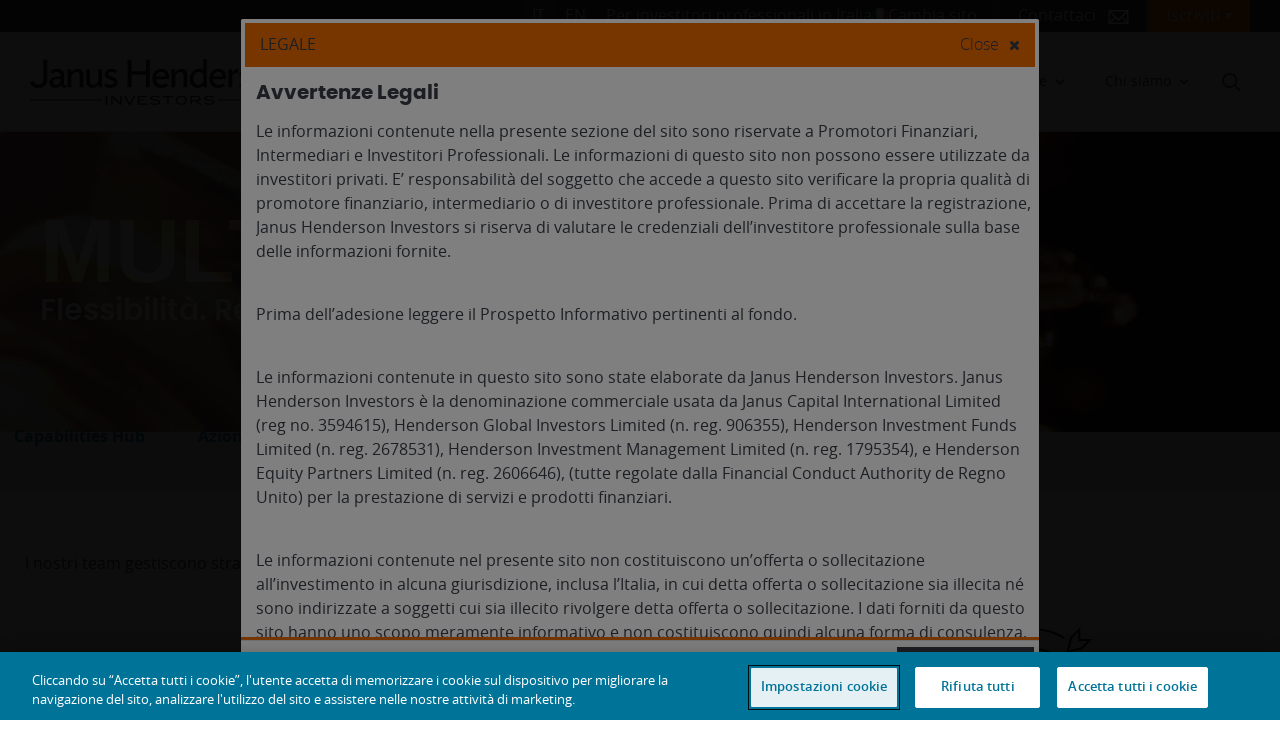

--- FILE ---
content_type: text/html; charset=utf-8
request_url: https://www.janushenderson.com/it-it/advisor/capabilities/multi-asset/
body_size: 65785
content:
<!DOCTYPE html><html lang="it-IT">
<head>
	<meta class="elastic" name="site_code" content="itpa" /> 
<meta class="elastic" name="post_type" content="General" /> 
	<meta charset="UTF-8" />
	<meta http-equiv="X-UA-Compatible" content="IE=edge" />
	<meta name="viewport" content="width=device-width, initial-scale=1, shrink-to-fit=no" />
	<meta name="mobile-web-app-capable" content="yes" />
	<meta name="apple-mobile-web-app-capable" content="yes" />
	<meta name="apple-mobile-web-app-title" content="Europe PA Italy - Janus Henderson Investors" />
	<link rel="profile" href="http://gmpg.org/xfn/11" />
			<link rel="icon" type="image/png" href="https://cdn.janushenderson.com/gwp/uploads/sites/4/favicon.png" />
	
				<!-- OneTrust Cookies Consent Notice start for janushenderson.com -->
			<script src="https://cdn.cookielaw.org/scripttemplates/otSDKStub.js" data-document-language="true" type="text/javascript" charset="UTF-8" data-domain-script="4977fda3-86b6-47fc-92e6-c638ec86409b"></script>
			<script type="text/javascript">
			function OptanonWrapper() { }
			</script>
			<!-- OneTrust Cookies Consent Notice end for janushenderson.com -->
		
		<!-- Web Accessibility UserWay Script https://userway.org/ -->
		<script>(function(d){var s=d.createElement('script');s.setAttribute('data-account','rHsnVtYoQh');s.setAttribute('src','https://cdn.userway.org/widget.js');(d.body||d.head).appendChild(s);})(document)</script>
		<noscript>
			Si prega di assicurarsi che Javascript sia abilitato ai fini dell'<a href="UserWay Platform">accessibilità al sito web</a>.
		</noscript>

	
	<meta name="robots" content="index, follow, max-image-preview:large, max-snippet:-1, max-video-preview:-1" />
<!-- Janus Henderson Investors --><style>
		@font-face { font-display: swap; }
	</style>
	<!-- This site is optimized with the Yoast SEO Premium plugin v21.8 (Yoast SEO v26.7) - https://yoast.com/wordpress/plugins/seo/ -->
	<title>Capabilities multi-asset</title>
	<meta name="description" content="Grazie a un approccio mirato agli investimenti multi-asset, siamo in grado di soddisfare le esigenze più diverse dei clienti." />
	<link rel="canonical" href="https://www.janushenderson.com/it-it/advisor/capabilities/multi-asset/" />
	<meta property="og:locale" content="it_IT" />
	<meta property="og:type" content="article" />
	<meta property="og:title" content="Multi-Asset Capabilities - EMEA PA" />
	<meta property="og:description" content="Grazie a un approccio mirato agli investimenti multi-asset, siamo in grado di soddisfare le esigenze più diverse dei clienti." />
	<meta property="og:url" content="https://www.janushenderson.com/it-it/advisor/capabilities/multi-asset/" />
	<meta property="og:site_name" content="Europe PA Italy" />
	<meta property="article:modified_time" content="2025-07-31T12:53:49+00:00" />
	<meta property="og:image" content="https://www.janushenderson.com/wp-content/uploads/sites/4/multi-asset-fg_660x440.png" />
	<meta property="og:image:width" content="660" />
	<meta property="og:image:height" content="440" />
	<meta property="og:image:type" content="image/png" />
	<meta name="twitter:card" content="summary_large_image" />
	<meta name="twitter:label1" content="Est. reading time" />
	<meta name="twitter:data1" content="4 minutes" />
	<script type="application/ld+json" class="yoast-schema-graph">{"@context":"https://schema.org","@graph":[{"@type":"WebPage","@id":"https://www.janushenderson.com/it-it/advisor/capabilities/multi-asset/","url":"https://www.janushenderson.com/it-it/advisor/capabilities/multi-asset/","name":"Multi-Asset Capabilities - Janus Henderson Investors","isPartOf":{"@id":"https://www.janushenderson.com/it-it/advisor/#website"},"primaryImageOfPage":{"@id":"https://www.janushenderson.com/it-it/advisor/capabilities/multi-asset/#primaryimage"},"image":{"@id":"https://www.janushenderson.com/it-it/advisor/capabilities/multi-asset/#primaryimage"},"thumbnailUrl":"https://www.janushenderson.com/wp-content/uploads/sites/4/multi-asset-fg_660x440.png","datePublished":"2023-03-08T18:28:31+00:00","dateModified":"2025-07-31T12:53:49+00:00","description":"With a specialised approach to multi-asset investing, we cater to a variety of client needs.","breadcrumb":{"@id":"https://www.janushenderson.com/it-it/advisor/capabilities/multi-asset/#breadcrumb"},"inLanguage":"en-US","potentialAction":[{"@type":"ReadAction","target":["https://www.janushenderson.com/it-it/advisor/capabilities/multi-asset/"]}]},{"@type":"ImageObject","inLanguage":"en-US","@id":"https://www.janushenderson.com/it-it/advisor/capabilities/multi-asset/#primaryimage","url":"https://www.janushenderson.com/wp-content/uploads/sites/4/multi-asset-fg_660x440.png","contentUrl":"https://www.janushenderson.com/wp-content/uploads/sites/4/multi-asset-fg_660x440.png","width":660,"height":440},{"@type":"BreadcrumbList","@id":"https://www.janushenderson.com/it-it/advisor/capabilities/multi-asset/#breadcrumb","itemListElement":[{"@type":"ListItem","position":1,"name":"Home","item":"https://www.janushenderson.com/it-it/advisor/"},{"@type":"ListItem","position":2,"name":"Capabilities &#8211; EMEA PA","item":"https://www.janushenderson.com/it-it/advisor/capabilities/"},{"@type":"ListItem","position":3,"name":"Multi-Asset Capabilities &#8211; EMEA PA"}]},{"@type":"WebSite","@id":"https://www.janushenderson.com/it-it/advisor/#website","url":"https://www.janushenderson.com/it-it/advisor/","name":"Europe PA Italy","description":"Janus Henderson Investors","potentialAction":[{"@type":"SearchAction","target":{"@type":"EntryPoint","urlTemplate":"https://www.janushenderson.com/it-it/advisor/?s={search_term_string}"},"query-input":{"@type":"PropertyValueSpecification","valueRequired":true,"valueName":"search_term_string"}}],"inLanguage":"en-US"}]}</script>
	<!-- / Yoast SEO Premium plugin. -->


<link rel="dns-prefetch" href="//challenges.cloudflare.com" />
<link rel="dns-prefetch" href="//stats.wp.com" />
<link rel="alternate" type="application/rss+xml" title="Europe PA Italy » Feed" href="https://www.janushenderson.com/it-it/advisor/feed/" />
<link rel="alternate" type="application/rss+xml" title="Europe PA Italy » Comments Feed" href="https://www.janushenderson.com/it-it/advisor/comments/feed/" />
<style id="wp-img-auto-sizes-contain-inline-css">
img:is([sizes=auto i],[sizes^="auto," i]){contain-intrinsic-size:3000px 1500px}
/*# sourceURL=wp-img-auto-sizes-contain-inline-css */
</style>
<link rel="stylesheet" id="jh-spacing-controls-frontend-styles-css" href="https://www.janushenderson.com/it-it/advisor/wp-content/plugins/janushenderson-block-customizations/build/spacing-controls/style.css?ver=1764595325" media="all" />
<style id="wp-block-library-inline-css">
:root{--wp-block-synced-color:#7a00df;--wp-block-synced-color--rgb:122,0,223;--wp-bound-block-color:var(--wp-block-synced-color);--wp-editor-canvas-background:#ddd;--wp-admin-theme-color:#007cba;--wp-admin-theme-color--rgb:0,124,186;--wp-admin-theme-color-darker-10:#006ba1;--wp-admin-theme-color-darker-10--rgb:0,107,160.5;--wp-admin-theme-color-darker-20:#005a87;--wp-admin-theme-color-darker-20--rgb:0,90,135;--wp-admin-border-width-focus:2px}@media (min-resolution:192dpi){:root{--wp-admin-border-width-focus:1.5px}}.wp-element-button{cursor:pointer}:root .has-very-light-gray-background-color{background-color:#eee}:root .has-very-dark-gray-background-color{background-color:#313131}:root .has-very-light-gray-color{color:#eee}:root .has-very-dark-gray-color{color:#313131}:root .has-vivid-green-cyan-to-vivid-cyan-blue-gradient-background{background:linear-gradient(135deg,#00d084,#0693e3)}:root .has-purple-crush-gradient-background{background:linear-gradient(135deg,#34e2e4,#4721fb 50%,#ab1dfe)}:root .has-hazy-dawn-gradient-background{background:linear-gradient(135deg,#faaca8,#dad0ec)}:root .has-subdued-olive-gradient-background{background:linear-gradient(135deg,#fafae1,#67a671)}:root .has-atomic-cream-gradient-background{background:linear-gradient(135deg,#fdd79a,#004a59)}:root .has-nightshade-gradient-background{background:linear-gradient(135deg,#330968,#31cdcf)}:root .has-midnight-gradient-background{background:linear-gradient(135deg,#020381,#2874fc)}:root{--wp--preset--font-size--normal:16px;--wp--preset--font-size--huge:42px}.has-regular-font-size{font-size:1em}.has-larger-font-size{font-size:2.625em}.has-normal-font-size{font-size:var(--wp--preset--font-size--normal)}.has-huge-font-size{font-size:var(--wp--preset--font-size--huge)}.has-text-align-center{text-align:center}.has-text-align-left{text-align:left}.has-text-align-right{text-align:right}.has-fit-text{white-space:nowrap!important}#end-resizable-editor-section{display:none}.aligncenter{clear:both}.items-justified-left{justify-content:flex-start}.items-justified-center{justify-content:center}.items-justified-right{justify-content:flex-end}.items-justified-space-between{justify-content:space-between}.screen-reader-text{border:0;clip-path:inset(50%);height:1px;margin:-1px;overflow:hidden;padding:0;position:absolute;width:1px;word-wrap:normal!important}.screen-reader-text:focus{background-color:#ddd;clip-path:none;color:#444;display:block;font-size:1em;height:auto;left:5px;line-height:normal;padding:15px 23px 14px;text-decoration:none;top:5px;width:auto;z-index:100000}html :where(.has-border-color){border-style:solid}html :where([style*=border-top-color]){border-top-style:solid}html :where([style*=border-right-color]){border-right-style:solid}html :where([style*=border-bottom-color]){border-bottom-style:solid}html :where([style*=border-left-color]){border-left-style:solid}html :where([style*=border-width]){border-style:solid}html :where([style*=border-top-width]){border-top-style:solid}html :where([style*=border-right-width]){border-right-style:solid}html :where([style*=border-bottom-width]){border-bottom-style:solid}html :where([style*=border-left-width]){border-left-style:solid}html :where(img[class*=wp-image-]){height:auto;max-width:100%}:where(figure){margin:0 0 1em}html :where(.is-position-sticky){--wp-admin--admin-bar--position-offset:var(--wp-admin--admin-bar--height,0px)}@media screen and (max-width:600px){html :where(.is-position-sticky){--wp-admin--admin-bar--position-offset:0px}}

/*# sourceURL=wp-block-library-inline-css */
</style><style id="global-styles-inline-css">
:root{--wp--preset--aspect-ratio--square: 1;--wp--preset--aspect-ratio--4-3: 4/3;--wp--preset--aspect-ratio--3-4: 3/4;--wp--preset--aspect-ratio--3-2: 3/2;--wp--preset--aspect-ratio--2-3: 2/3;--wp--preset--aspect-ratio--16-9: 16/9;--wp--preset--aspect-ratio--9-16: 9/16;--wp--preset--color--black: #000000;--wp--preset--color--cyan-bluish-gray: #abb8c3;--wp--preset--color--white: #ffffff;--wp--preset--color--pale-pink: #f78da7;--wp--preset--color--vivid-red: #cf2e2e;--wp--preset--color--luminous-vivid-orange: #ff6900;--wp--preset--color--luminous-vivid-amber: #fcb900;--wp--preset--color--light-green-cyan: #7bdcb5;--wp--preset--color--vivid-green-cyan: #00d084;--wp--preset--color--pale-cyan-blue: #8ed1fc;--wp--preset--color--vivid-cyan-blue: #0693e3;--wp--preset--color--vivid-purple: #9b51e0;--wp--preset--color--tangerine: #f06c00;--wp--preset--color--slate-grey: #393d47;--wp--preset--color--cerulean: #12749a;--wp--preset--color--iris: #7fdcf1;--wp--preset--color--porcelain: #f7f8f9;--wp--preset--color--cerulean-10: #f1f7f9;--wp--preset--gradient--vivid-cyan-blue-to-vivid-purple: linear-gradient(135deg,rgb(6,147,227) 0%,rgb(155,81,224) 100%);--wp--preset--gradient--light-green-cyan-to-vivid-green-cyan: linear-gradient(135deg,rgb(122,220,180) 0%,rgb(0,208,130) 100%);--wp--preset--gradient--luminous-vivid-amber-to-luminous-vivid-orange: linear-gradient(135deg,rgb(252,185,0) 0%,rgb(255,105,0) 100%);--wp--preset--gradient--luminous-vivid-orange-to-vivid-red: linear-gradient(135deg,rgb(255,105,0) 0%,rgb(207,46,46) 100%);--wp--preset--gradient--very-light-gray-to-cyan-bluish-gray: linear-gradient(135deg,rgb(238,238,238) 0%,rgb(169,184,195) 100%);--wp--preset--gradient--cool-to-warm-spectrum: linear-gradient(135deg,rgb(74,234,220) 0%,rgb(151,120,209) 20%,rgb(207,42,186) 40%,rgb(238,44,130) 60%,rgb(251,105,98) 80%,rgb(254,248,76) 100%);--wp--preset--gradient--blush-light-purple: linear-gradient(135deg,rgb(255,206,236) 0%,rgb(152,150,240) 100%);--wp--preset--gradient--blush-bordeaux: linear-gradient(135deg,rgb(254,205,165) 0%,rgb(254,45,45) 50%,rgb(107,0,62) 100%);--wp--preset--gradient--luminous-dusk: linear-gradient(135deg,rgb(255,203,112) 0%,rgb(199,81,192) 50%,rgb(65,88,208) 100%);--wp--preset--gradient--pale-ocean: linear-gradient(135deg,rgb(255,245,203) 0%,rgb(182,227,212) 50%,rgb(51,167,181) 100%);--wp--preset--gradient--electric-grass: linear-gradient(135deg,rgb(202,248,128) 0%,rgb(113,206,126) 100%);--wp--preset--gradient--midnight: linear-gradient(135deg,rgb(2,3,129) 0%,rgb(40,116,252) 100%);--wp--preset--font-size--small: 13px;--wp--preset--font-size--medium: 20px;--wp--preset--font-size--large: 36px;--wp--preset--font-size--x-large: 42px;--wp--preset--font-family--opensans: "OpenSans", sans;--wp--preset--font-family--poppins: "Poppins", sans;--wp--preset--spacing--20: 0.44rem;--wp--preset--spacing--30: 0.67rem;--wp--preset--spacing--40: 1rem;--wp--preset--spacing--50: 1.5rem;--wp--preset--spacing--60: 2.25rem;--wp--preset--spacing--70: 3.38rem;--wp--preset--spacing--80: 5.06rem;--wp--preset--shadow--natural: 6px 6px 9px rgba(0, 0, 0, 0.2);--wp--preset--shadow--deep: 12px 12px 50px rgba(0, 0, 0, 0.4);--wp--preset--shadow--sharp: 6px 6px 0px rgba(0, 0, 0, 0.2);--wp--preset--shadow--outlined: 6px 6px 0px -3px rgb(255, 255, 255), 6px 6px rgb(0, 0, 0);--wp--preset--shadow--crisp: 6px 6px 0px rgb(0, 0, 0);}:root { --wp--style--global--content-size: 1440px;--wp--style--global--wide-size: 1600px; }:where(body) { margin: 0; }.wp-site-blocks { padding-top: var(--wp--style--root--padding-top); padding-bottom: var(--wp--style--root--padding-bottom); }.has-global-padding { padding-right: var(--wp--style--root--padding-right); padding-left: var(--wp--style--root--padding-left); }.has-global-padding > .alignfull { margin-right: calc(var(--wp--style--root--padding-right) * -1); margin-left: calc(var(--wp--style--root--padding-left) * -1); }.has-global-padding :where(:not(.alignfull.is-layout-flow) > .has-global-padding:not(.wp-block-block, .alignfull)) { padding-right: 0; padding-left: 0; }.has-global-padding :where(:not(.alignfull.is-layout-flow) > .has-global-padding:not(.wp-block-block, .alignfull)) > .alignfull { margin-left: 0; margin-right: 0; }.wp-site-blocks > .alignleft { float: left; margin-right: 2em; }.wp-site-blocks > .alignright { float: right; margin-left: 2em; }.wp-site-blocks > .aligncenter { justify-content: center; margin-left: auto; margin-right: auto; }:where(.wp-site-blocks) > * { margin-block-start: 24px; margin-block-end: 0; }:where(.wp-site-blocks) > :first-child { margin-block-start: 0; }:where(.wp-site-blocks) > :last-child { margin-block-end: 0; }:root { --wp--style--block-gap: 24px; }:root :where(.is-layout-flow) > :first-child{margin-block-start: 0;}:root :where(.is-layout-flow) > :last-child{margin-block-end: 0;}:root :where(.is-layout-flow) > *{margin-block-start: 24px;margin-block-end: 0;}:root :where(.is-layout-constrained) > :first-child{margin-block-start: 0;}:root :where(.is-layout-constrained) > :last-child{margin-block-end: 0;}:root :where(.is-layout-constrained) > *{margin-block-start: 24px;margin-block-end: 0;}:root :where(.is-layout-flex){gap: 24px;}:root :where(.is-layout-grid){gap: 24px;}.is-layout-flow > .alignleft{float: left;margin-inline-start: 0;margin-inline-end: 2em;}.is-layout-flow > .alignright{float: right;margin-inline-start: 2em;margin-inline-end: 0;}.is-layout-flow > .aligncenter{margin-left: auto !important;margin-right: auto !important;}.is-layout-constrained > .alignleft{float: left;margin-inline-start: 0;margin-inline-end: 2em;}.is-layout-constrained > .alignright{float: right;margin-inline-start: 2em;margin-inline-end: 0;}.is-layout-constrained > .aligncenter{margin-left: auto !important;margin-right: auto !important;}.is-layout-constrained > :where(:not(.alignleft):not(.alignright):not(.alignfull)){max-width: var(--wp--style--global--content-size);margin-left: auto !important;margin-right: auto !important;}.is-layout-constrained > .alignwide{max-width: var(--wp--style--global--wide-size);}body .is-layout-flex{display: flex;}.is-layout-flex{flex-wrap: wrap;align-items: center;}.is-layout-flex > :is(*, div){margin: 0;}body .is-layout-grid{display: grid;}.is-layout-grid > :is(*, div){margin: 0;}body{font-family: opensans;--wp--style--root--padding-top: 24px;--wp--style--root--padding-right: 24px;--wp--style--root--padding-bottom: 24px;--wp--style--root--padding-left: 24px;}a:where(:not(.wp-element-button)){text-decoration: underline;}:root :where(.wp-element-button, .wp-block-button__link){background-color: #32373c;border-width: 0;color: #fff;font-family: inherit;font-size: inherit;font-style: inherit;font-weight: inherit;letter-spacing: inherit;line-height: inherit;padding-top: calc(0.667em + 2px);padding-right: calc(1.333em + 2px);padding-bottom: calc(0.667em + 2px);padding-left: calc(1.333em + 2px);text-decoration: none;text-transform: inherit;}.has-black-color{color: var(--wp--preset--color--black) !important;}.has-cyan-bluish-gray-color{color: var(--wp--preset--color--cyan-bluish-gray) !important;}.has-white-color{color: var(--wp--preset--color--white) !important;}.has-pale-pink-color{color: var(--wp--preset--color--pale-pink) !important;}.has-vivid-red-color{color: var(--wp--preset--color--vivid-red) !important;}.has-luminous-vivid-orange-color{color: var(--wp--preset--color--luminous-vivid-orange) !important;}.has-luminous-vivid-amber-color{color: var(--wp--preset--color--luminous-vivid-amber) !important;}.has-light-green-cyan-color{color: var(--wp--preset--color--light-green-cyan) !important;}.has-vivid-green-cyan-color{color: var(--wp--preset--color--vivid-green-cyan) !important;}.has-pale-cyan-blue-color{color: var(--wp--preset--color--pale-cyan-blue) !important;}.has-vivid-cyan-blue-color{color: var(--wp--preset--color--vivid-cyan-blue) !important;}.has-vivid-purple-color{color: var(--wp--preset--color--vivid-purple) !important;}.has-tangerine-color{color: var(--wp--preset--color--tangerine) !important;}.has-slate-grey-color{color: var(--wp--preset--color--slate-grey) !important;}.has-cerulean-color{color: var(--wp--preset--color--cerulean) !important;}.has-iris-color{color: var(--wp--preset--color--iris) !important;}.has-porcelain-color{color: var(--wp--preset--color--porcelain) !important;}.has-cerulean-10-color{color: var(--wp--preset--color--cerulean-10) !important;}.has-black-background-color{background-color: var(--wp--preset--color--black) !important;}.has-cyan-bluish-gray-background-color{background-color: var(--wp--preset--color--cyan-bluish-gray) !important;}.has-white-background-color{background-color: var(--wp--preset--color--white) !important;}.has-pale-pink-background-color{background-color: var(--wp--preset--color--pale-pink) !important;}.has-vivid-red-background-color{background-color: var(--wp--preset--color--vivid-red) !important;}.has-luminous-vivid-orange-background-color{background-color: var(--wp--preset--color--luminous-vivid-orange) !important;}.has-luminous-vivid-amber-background-color{background-color: var(--wp--preset--color--luminous-vivid-amber) !important;}.has-light-green-cyan-background-color{background-color: var(--wp--preset--color--light-green-cyan) !important;}.has-vivid-green-cyan-background-color{background-color: var(--wp--preset--color--vivid-green-cyan) !important;}.has-pale-cyan-blue-background-color{background-color: var(--wp--preset--color--pale-cyan-blue) !important;}.has-vivid-cyan-blue-background-color{background-color: var(--wp--preset--color--vivid-cyan-blue) !important;}.has-vivid-purple-background-color{background-color: var(--wp--preset--color--vivid-purple) !important;}.has-tangerine-background-color{background-color: var(--wp--preset--color--tangerine) !important;}.has-slate-grey-background-color{background-color: var(--wp--preset--color--slate-grey) !important;}.has-cerulean-background-color{background-color: var(--wp--preset--color--cerulean) !important;}.has-iris-background-color{background-color: var(--wp--preset--color--iris) !important;}.has-porcelain-background-color{background-color: var(--wp--preset--color--porcelain) !important;}.has-cerulean-10-background-color{background-color: var(--wp--preset--color--cerulean-10) !important;}.has-black-border-color{border-color: var(--wp--preset--color--black) !important;}.has-cyan-bluish-gray-border-color{border-color: var(--wp--preset--color--cyan-bluish-gray) !important;}.has-white-border-color{border-color: var(--wp--preset--color--white) !important;}.has-pale-pink-border-color{border-color: var(--wp--preset--color--pale-pink) !important;}.has-vivid-red-border-color{border-color: var(--wp--preset--color--vivid-red) !important;}.has-luminous-vivid-orange-border-color{border-color: var(--wp--preset--color--luminous-vivid-orange) !important;}.has-luminous-vivid-amber-border-color{border-color: var(--wp--preset--color--luminous-vivid-amber) !important;}.has-light-green-cyan-border-color{border-color: var(--wp--preset--color--light-green-cyan) !important;}.has-vivid-green-cyan-border-color{border-color: var(--wp--preset--color--vivid-green-cyan) !important;}.has-pale-cyan-blue-border-color{border-color: var(--wp--preset--color--pale-cyan-blue) !important;}.has-vivid-cyan-blue-border-color{border-color: var(--wp--preset--color--vivid-cyan-blue) !important;}.has-vivid-purple-border-color{border-color: var(--wp--preset--color--vivid-purple) !important;}.has-tangerine-border-color{border-color: var(--wp--preset--color--tangerine) !important;}.has-slate-grey-border-color{border-color: var(--wp--preset--color--slate-grey) !important;}.has-cerulean-border-color{border-color: var(--wp--preset--color--cerulean) !important;}.has-iris-border-color{border-color: var(--wp--preset--color--iris) !important;}.has-porcelain-border-color{border-color: var(--wp--preset--color--porcelain) !important;}.has-cerulean-10-border-color{border-color: var(--wp--preset--color--cerulean-10) !important;}.has-vivid-cyan-blue-to-vivid-purple-gradient-background{background: var(--wp--preset--gradient--vivid-cyan-blue-to-vivid-purple) !important;}.has-light-green-cyan-to-vivid-green-cyan-gradient-background{background: var(--wp--preset--gradient--light-green-cyan-to-vivid-green-cyan) !important;}.has-luminous-vivid-amber-to-luminous-vivid-orange-gradient-background{background: var(--wp--preset--gradient--luminous-vivid-amber-to-luminous-vivid-orange) !important;}.has-luminous-vivid-orange-to-vivid-red-gradient-background{background: var(--wp--preset--gradient--luminous-vivid-orange-to-vivid-red) !important;}.has-very-light-gray-to-cyan-bluish-gray-gradient-background{background: var(--wp--preset--gradient--very-light-gray-to-cyan-bluish-gray) !important;}.has-cool-to-warm-spectrum-gradient-background{background: var(--wp--preset--gradient--cool-to-warm-spectrum) !important;}.has-blush-light-purple-gradient-background{background: var(--wp--preset--gradient--blush-light-purple) !important;}.has-blush-bordeaux-gradient-background{background: var(--wp--preset--gradient--blush-bordeaux) !important;}.has-luminous-dusk-gradient-background{background: var(--wp--preset--gradient--luminous-dusk) !important;}.has-pale-ocean-gradient-background{background: var(--wp--preset--gradient--pale-ocean) !important;}.has-electric-grass-gradient-background{background: var(--wp--preset--gradient--electric-grass) !important;}.has-midnight-gradient-background{background: var(--wp--preset--gradient--midnight) !important;}.has-small-font-size{font-size: var(--wp--preset--font-size--small) !important;}.has-medium-font-size{font-size: var(--wp--preset--font-size--medium) !important;}.has-large-font-size{font-size: var(--wp--preset--font-size--large) !important;}.has-x-large-font-size{font-size: var(--wp--preset--font-size--x-large) !important;}.has-opensans-font-family{font-family: var(--wp--preset--font-family--opensans) !important;}.has-poppins-font-family{font-family: var(--wp--preset--font-family--poppins) !important;}
/*# sourceURL=global-styles-inline-css */
</style>

<link rel="stylesheet" id="jh-content-expiration-styles-css" href="https://www.janushenderson.com/it-it/advisor/wp-content/plugins/janushenderson-block-customizations/build/content-expiration/style.css?ver=1767963520" media="all" />
<link rel="stylesheet" id="jh-tangerine-underline-heading-style-css" href="https://www.janushenderson.com/it-it/advisor/wp-content/plugins/janushenderson-block-customizations/build/tangerine-underline-heading/style.css?ver=1764595325" media="all" />
<link rel="stylesheet" id="janushenderson-logging-css" href="https://www.janushenderson.com/it-it/advisor/wp-content/client-mu-plugins/janushenderson-logging/public/css/janushenderson-logging-public.css?ver=1.0.0" media="all" />
<link rel="stylesheet" id="jh-bynder-product-info-css" href="https://www.janushenderson.com/it-it/advisor/wp-content/plugins/api-data/includes/../css/jh-bynder-product-info.css" media="all" />
<link rel="stylesheet" id="api-data-css" href="https://www.janushenderson.com/it-it/advisor/wp-content/plugins/api-data/public/css/api-data-public.css?ver=1.1.0" media="all" />
<link rel="stylesheet" id="font-awesome-5-css" href="https://www.janushenderson.com/it-it/advisor/wp-content/plugins/bb-plugin/fonts/fontawesome/5.15.4/css/all.min.css?ver=2.10" media="all" />
<style id="fl-builder-layout-339224-inline-css">
/**
 * Base CSS used by the builder's layout, including rows
 * and columns. Any module specific global CSS should be
 * included in fl-builder-layout-modules.css.
 */

/* Grid
------------------------------------------------------ */

.fl-builder-content *,
.fl-builder-content *:before,
.fl-builder-content *:after {
	-webkit-box-sizing: border-box;
	-moz-box-sizing: border-box;
	box-sizing: border-box;
}
.fl-row:before,
.fl-row:after,
.fl-row-content:before,
.fl-row-content:after,
.fl-col-group:before,
.fl-col-group:after,
.fl-col:before,
.fl-col:after,
.fl-module:not([data-accepts]):before,
.fl-module:not([data-accepts]):after,
.fl-module-content:before,
.fl-module-content:after {
	display: table;
	content: " ";
}
.fl-row:after,
.fl-row-content:after,
.fl-col-group:after,
.fl-col:after,
.fl-module:not([data-accepts]):after,
.fl-module-content:after {
	clear: both;
}
.fl-clear {
	clear: both;
}

/* Rows
------------------------------------------------------ */

.fl-row,
.fl-row-content {
	margin-left: auto;
	margin-right: auto;
	min-width: 0;
}
.fl-row-content-wrap {
	position: relative;
}

/* Photo Bg */
.fl-builder-mobile .fl-row-bg-photo .fl-row-content-wrap {
	background-attachment: scroll;
}

/* Video and Embed Code Bg */
.fl-row-bg-video,
.fl-row-bg-video .fl-row-content,
.fl-row-bg-embed,
.fl-row-bg-embed .fl-row-content {
	position: relative;
}

.fl-row-bg-video .fl-bg-video,
.fl-row-bg-embed .fl-bg-embed-code {
	bottom: 0;
	left: 0;
	overflow: hidden;
	position: absolute;
	right: 0;
	top: 0;
}

.fl-row-bg-video .fl-bg-video video,
.fl-row-bg-embed .fl-bg-embed-code video {
	bottom: 0;
	left: 0px;
	max-width: none;
	position: absolute;
	right: 0;
	top: 0px;
}
.fl-row-bg-video .fl-bg-video video {
	min-width: 100%;
	min-height: 100%;
	width: auto;
	height: auto;
}
.fl-row-bg-video .fl-bg-video iframe,
.fl-row-bg-embed .fl-bg-embed-code iframe {
	pointer-events: none;
	width: 100vw;
  	height: 56.25vw; /* Given a 16:9 aspect ratio, 9/16*100 = 56.25 */
  	max-width: none;
  	min-height: 100vh;
  	min-width: 177.77vh; /* Given a 16:9 aspect ratio, 16/9*100 = 177.77 */
  	position: absolute;
  	top: 50%;
  	left: 50%;
	-ms-transform: translate(-50%, -50%); /* IE 9 */
	-webkit-transform: translate(-50%, -50%); /* Chrome, Safari, Opera */
  	transform: translate(-50%, -50%);
}
.fl-bg-video-fallback {
	background-position: 50% 50%;
	background-repeat: no-repeat;
	background-size: cover;
	bottom: 0px;
	left: 0px;
	position: absolute;
	right: 0px;
	top: 0px;
}

/* Slideshow Bg */
.fl-row-bg-slideshow,
.fl-row-bg-slideshow .fl-row-content {
	position: relative;
}
.fl-row .fl-bg-slideshow {
	bottom: 0;
	left: 0;
	overflow: hidden;
	position: absolute;
	right: 0;
	top: 0;
	z-index: 0;
}
.fl-builder-edit .fl-row .fl-bg-slideshow * {
	bottom: 0;
	height: auto !important;
	left: 0;
	position: absolute !important;
	right: 0;
	top: 0;
}

/* Row Bg Overlay */
.fl-row-bg-overlay .fl-row-content-wrap:after {
	border-radius: inherit;
	content: '';
	display: block;
	position: absolute;
	top: 0;
	right: 0;
	bottom: 0;
	left: 0;
	z-index: 0;
}
.fl-row-bg-overlay .fl-row-content {
	position: relative;
	z-index: 1;
}

/* Full Height Rows */
.fl-row-default-height .fl-row-content-wrap,
.fl-row-custom-height .fl-row-content-wrap {
	display: -webkit-box;
	display: -webkit-flex;
	display: -ms-flexbox;
	display: flex;
	min-height: 100vh;
}
.fl-row-overlap-top .fl-row-content-wrap {
	display: -webkit-inline-box;
	display: -webkit-inline-flex;
	display: -moz-inline-box;
	display: -ms-inline-flexbox;
	display: inline-flex;
	width: 100%;
}
.fl-row-default-height .fl-row-content-wrap,
.fl-row-custom-height .fl-row-content-wrap {
	min-height: 0;
}

.fl-row-default-height .fl-row-content,
.fl-row-full-height .fl-row-content,
.fl-row-custom-height .fl-row-content {
  -webkit-box-flex: 1 1 auto;
  	 -moz-box-flex: 1 1 auto;
  	  -webkit-flex: 1 1 auto;
  		  -ms-flex: 1 1 auto;
  			  flex: 1 1 auto;
}
.fl-row-default-height .fl-row-full-width.fl-row-content,
.fl-row-full-height .fl-row-full-width.fl-row-content,
.fl-row-custom-height .fl-row-full-width.fl-row-content {
	max-width: 100%;
	width: 100%;
}

/* Full height align center */
.fl-row-default-height.fl-row-align-center .fl-row-content-wrap,
.fl-row-full-height.fl-row-align-center .fl-row-content-wrap,
.fl-row-custom-height.fl-row-align-center .fl-row-content-wrap {
	-webkit-align-items: center;
	-webkit-box-align: center;
	-webkit-box-pack: center;
	-webkit-justify-content: center;
	-ms-flex-align: center;
	-ms-flex-pack: center;
	justify-content: center;
	align-items: center;
}

/* Full height align bottom */
.fl-row-default-height.fl-row-align-bottom .fl-row-content-wrap,
.fl-row-full-height.fl-row-align-bottom .fl-row-content-wrap,
.fl-row-custom-height.fl-row-align-bottom .fl-row-content-wrap {
	-webkit-align-items: flex-end;
	-webkit-justify-content: flex-end;
	-webkit-box-align: end;
	-webkit-box-pack: end;
	-ms-flex-align: end;
	-ms-flex-pack: end;
	justify-content: flex-end;
	align-items: flex-end;
}

/* Column Groups
------------------------------------------------------ */
.fl-col-group-equal-height {
	display: flex;
	flex-wrap: wrap;
	width: 100%;
}
.fl-col-group-equal-height.fl-col-group-has-child-loading {
	flex-wrap: nowrap;
}
.fl-col-group-equal-height .fl-col,
.fl-col-group-equal-height .fl-col-content {
	display: flex;
	flex: 1 1 auto;
}
.fl-col-group-equal-height .fl-col-content {
	flex-direction: column;
	flex-shrink: 1;
	min-width: 1px;
	max-width: 100%;
	width: 100%;
}
.fl-col-group-equal-height:before,
.fl-col-group-equal-height .fl-col:before,
.fl-col-group-equal-height .fl-col-content:before,
.fl-col-group-equal-height:after,
.fl-col-group-equal-height .fl-col:after,
.fl-col-group-equal-height .fl-col-content:after{
	content: none;
}

/* Equal height align top */
.fl-col-group-nested.fl-col-group-equal-height.fl-col-group-align-top .fl-col-content,
.fl-col-group-equal-height.fl-col-group-align-top .fl-col-content {
	justify-content: flex-start;
}

/* Equal height align center */
.fl-col-group-nested.fl-col-group-equal-height.fl-col-group-align-center .fl-col-content,
.fl-col-group-equal-height.fl-col-group-align-center .fl-col-content {
	justify-content: center;
}

/* Equal height align bottom */
.fl-col-group-nested.fl-col-group-equal-height.fl-col-group-align-bottom .fl-col-content,
.fl-col-group-equal-height.fl-col-group-align-bottom .fl-col-content {
	justify-content: flex-end;
}

.fl-col-group-equal-height.fl-col-group-align-center .fl-col-group {
	width: 100%;
}

/* Columns
------------------------------------------------------ */

.fl-col {
	float: left;
	min-height: 1px;
}

/* Column Bg Overlay */
.fl-col-bg-overlay .fl-col-content {
	position: relative;
}
.fl-col-bg-overlay .fl-col-content:after {
	border-radius: inherit;
	content: '';
	display: block;
	position: absolute;
	top: 0;
	right: 0;
	bottom: 0;
	left: 0;
	z-index: 0;
}
.fl-col-bg-overlay .fl-module {
	position: relative;
	z-index: 2;
}

/* Templates
------------------------------------------------------ */

.single:not(.woocommerce).single-fl-builder-template .fl-content {
	width: 100%;
}

/* Shapes & Patterns
------------------------------------------------------- */
.fl-builder-layer {
	position: absolute;
	top:0;
	left:0;
	right: 0;
	bottom: 0;
	z-index: 0;
	pointer-events: none;
	overflow: hidden;
}
.fl-builder-shape-layer {
	z-index: 0;
}
.fl-builder-shape-layer.fl-builder-bottom-edge-layer {
	z-index: 1;
}
.fl-row-bg-overlay .fl-builder-shape-layer {
	z-index: 1;
}
.fl-row-bg-overlay .fl-builder-shape-layer.fl-builder-bottom-edge-layer {
	z-index: 2;
}
.fl-row-has-layers .fl-row-content {
	z-index: 1;
}
.fl-row-bg-overlay .fl-row-content {
	z-index: 2;
}

.fl-builder-layer > * {
	display: block;
	position: absolute;
	top:0;
	left:0;
	width: 100%;
}
.fl-builder-layer + .fl-row-content {
	position: relative;
}
.fl-builder-layer .fl-shape {
	fill: #aaa;
	stroke: none;
	stroke-width: 0;
	width:100%;
}
/**
Fix ipad parallax issue on safari
https://core.trac.wordpress.org/ticket/48802
https://core.trac.wordpress.org/ticket/49285
https://github.com/WordPress/gutenberg/issues/17718
*/
@supports (-webkit-touch-callout: inherit) {
  .fl-row.fl-row-bg-parallax .fl-row-content-wrap,
  .fl-row.fl-row-bg-fixed .fl-row-content-wrap {
    background-position: center !important;
    background-attachment: scroll !important;
  }
}

@supports (-webkit-touch-callout: none) {
	.fl-row.fl-row-bg-fixed .fl-row-content-wrap {
		background-position: center !important;
		background-attachment: scroll !important;
	}
}
/**
 * Base CSS used by all (or many) modules. This file should
 * not contain any generic layout CSS that doesn't apply to
 * modules. That belongs in fl-builder-layout.css.
 */

/* Utilities
------------------------------------------------------ */

.fl-clearfix:before,
.fl-clearfix:after {
	display: table;
	content: " ";
}
.fl-clearfix:after {
	clear: both;
}
.sr-only {
	position: absolute;
	width: 1px;
	height: 1px;
	padding: 0;
	overflow: hidden;
	clip: rect(0,0,0,0);
	white-space: nowrap;
	border: 0;
}

/* Buttons
------------------------------------------------------ */

.fl-builder-content .fl-button:is(a, button),
.fl-builder-content a.fl-button:visited {
	border-radius: 4px;
	display: inline-block;
	font-size: 16px;
	font-weight: normal;
	line-height: 18px;
	padding: 12px 24px;
	text-decoration: none;
	text-shadow: none;
}
.fl-builder-content .fl-button:hover {
	text-decoration: none;
}
.fl-builder-content .fl-button:active {
	position: relative;
	top: 1px;
}
.fl-builder-content .fl-button-width-full .fl-button {
	width: 100%;
	display: block;
	text-align: center;
}
.fl-builder-content .fl-button-width-custom .fl-button {
	display: inline-block;
	text-align: center;
	max-width: 100%;
}
.fl-builder-content .fl-button-left {
	text-align: left;
}
.fl-builder-content .fl-button-center {
	text-align: center;
}
.fl-builder-content .fl-button-right {
	text-align: right;
}
.fl-builder-content .fl-button i {
	font-size: 1.3em;
	height: auto;
	margin-right:8px;
	vertical-align: middle;
	width: auto;
}
.fl-builder-content .fl-button i.fl-button-icon-after {
	margin-left: 8px;
	margin-right: 0;
}
.fl-builder-content .fl-button-has-icon .fl-button-text {
	vertical-align: middle;
}

/* Icons
------------------------------------------------------ */

.fl-icon-wrap {
	display: inline-block;
}
.fl-icon {
	display: table-cell;
	vertical-align: middle;
}
.fl-icon a {
	text-decoration: none;
}
.fl-icon i {
	float: right;
	height: auto;
	width: auto;
}
.fl-icon i:before {
	border: none !important;
	height: auto;
	width: auto;
}
.fl-icon-text {
	display: table-cell;
	text-align: left;
	padding-left: 15px;
	vertical-align: middle;
}
.fl-icon-text-empty {
	display: none;
}
.fl-icon-text *:last-child {
	margin: 0 !important;
	padding: 0 !important;
}
.fl-icon-text a {
	text-decoration: none;
}
.fl-icon-text span {
	display: block;
}
.fl-icon-text span.mce-edit-focus {
	min-width: 1px;
}

/* Photos
------------------------------------------------------ */

.fl-module img {
	max-width: 100%;
}
.fl-photo {
	line-height: 0;
	position: relative;
}
.fl-photo-align-left {
	text-align: left;
}
.fl-photo-align-center {
	text-align: center;
}
.fl-photo-align-right {
	text-align: right;
}
.fl-photo-content {
	display: inline-block;
	line-height: 0;
	position: relative;
	max-width: 100%;
}
.fl-photo-img-svg {
	width: 100%;
}
.fl-photo-content img {
	display: inline;
	height: auto;
	max-width: 100%;
}
.fl-photo-crop-circle img {
	-webkit-border-radius: 100%;
	-moz-border-radius: 100%;
	border-radius: 100%;
}
.fl-photo-caption {
	font-size: 13px;
	line-height: 18px;
	overflow: hidden;
	text-overflow: ellipsis;
}
.fl-photo-caption-below {
	padding-bottom: 20px;
	padding-top: 10px;
}
.fl-photo-caption-hover {
	background: rgba(0,0,0,0.7);
	bottom: 0;
	color: #fff;
	left: 0;
	opacity: 0;
	filter: alpha(opacity = 0);
	padding: 10px 15px;
	position: absolute;
	right: 0;
	-webkit-transition:opacity 0.3s ease-in;
	-moz-transition:opacity 0.3s ease-in;
	transition:opacity 0.3s ease-in;
}
.fl-photo-content:hover .fl-photo-caption-hover {
	opacity: 100;
	filter: alpha(opacity = 100);
}

/* Pagination
------------------------------------------------------ */

.fl-builder-pagination,
.fl-builder-pagination-load-more {
	padding: 40px 0;
}
.fl-builder-pagination ul.page-numbers {
	list-style: none;
	margin: 0;
	padding: 0;
	text-align: center;
}
.fl-builder-pagination li {
	display: inline-block;
	list-style: none;
	margin: 0;
	padding: 0;
}
.fl-builder-pagination li a.page-numbers,
.fl-builder-pagination li span.page-numbers {
	border: 1px solid #e6e6e6;
	display: inline-block;
	padding: 5px 10px;
	margin: 0 0 5px;
}
.fl-builder-pagination li a.page-numbers:hover,
.fl-builder-pagination li span.current {
	background: #f5f5f5;
	text-decoration: none;
}

/* Slideshows
------------------------------------------------------ */

.fl-slideshow,
.fl-slideshow * {
	-webkit-box-sizing: content-box;
	-moz-box-sizing: content-box;
	box-sizing: content-box;

}
.fl-slideshow .fl-slideshow-image img {
	max-width: none !important;
}
.fl-slideshow-social {
	line-height: 0 !important;
}
.fl-slideshow-social * {
	margin: 0 !important;
}

/* Sliders
------------------------------------------------------ */

.fl-builder-content .bx-wrapper .bx-viewport {
	background: transparent;
	border: none;
	box-shadow: none;
	left: 0;
}

/* Lightbox
------------------------------------------------------ */

.mfp-wrap button.mfp-arrow,
.mfp-wrap button.mfp-arrow:active,
.mfp-wrap button.mfp-arrow:hover,
.mfp-wrap button.mfp-arrow:focus {
	background: transparent !important;
	border: none !important;
	outline: none;
	position: absolute;
	top: 50%;
	box-shadow: none !important;
}
.mfp-wrap .mfp-close,
.mfp-wrap .mfp-close:active,
.mfp-wrap .mfp-close:hover,
.mfp-wrap .mfp-close:focus {
	background: transparent !important;
	border: none !important;
	outline: none;
	position: absolute;
	top: 0;
	box-shadow: none !important;
}
.admin-bar .mfp-wrap .mfp-close,
.admin-bar .mfp-wrap .mfp-close:active,
.admin-bar .mfp-wrap .mfp-close:hover,
.admin-bar .mfp-wrap .mfp-close:focus {
	top: 32px!important;
}
img.mfp-img {
	padding: 0;
}
.mfp-counter {
	display: none;
}

.mfp-wrap .mfp-preloader.fa {
	font-size: 30px;
}

/* Form Fields
------------------------------------------------------ */

.fl-form-field {
	margin-bottom: 15px;
}
.fl-form-field input.fl-form-error {
	border-color: #DD6420;
}
.fl-form-error-message {
	clear: both;
	color: #DD6420;
	display: none;
	padding-top: 8px;
	font-size: 12px;
	font-weight: lighter;
}
.fl-form-button-disabled {
	opacity: 0.5;
}

/* Animations
------------------------------------------------------ */

.fl-animation {
	opacity: 0;
}
body.fl-no-js .fl-animation {
	opacity: 1;
}
.fl-builder-preview .fl-animation,
.fl-builder-edit .fl-animation,
.fl-animated {
	opacity: 1;
}
.fl-animated {
	animation-fill-mode: both;
}

/* Button Icon Animation */
.fl-button.fl-button-icon-animation i {
	width: 0 !important;
	opacity: 0;
	transition: all 0.2s ease-out;
}
.fl-button.fl-button-icon-animation:hover i {
	opacity: 1 !important;
}
.fl-button.fl-button-icon-animation i.fl-button-icon-after {
	margin-left: 0px !important;
}
.fl-button.fl-button-icon-animation:hover i.fl-button-icon-after {
	margin-left: 10px !important;
}
.fl-button.fl-button-icon-animation i.fl-button-icon-before {
	margin-right: 0 !important;
}
.fl-button.fl-button-icon-animation:hover i.fl-button-icon-before {
	margin-right: 20px !important;
  margin-left: -10px;
}

/* Default button colors for non Beaver Builder themes.
------------------------------------------------------ */

.fl-builder-content .fl-button:is(a, button),
.fl-builder-content a.fl-button:visited {
	background: #fafafa;
	border: 1px solid #ccc;
	color: #333;
}
.fl-builder-content .fl-button:is(a, button) *,
.fl-builder-content a.fl-button:visited * {
	color: #333;
}@media (max-width: 1200px) { /**
 * Styles needed for the large breakpoint.
 */
 }@media (max-width: 992px) { /* Columns
------------------------------------------------------ */

/* Reversed Responsive Stacking */
.fl-col-group.fl-col-group-medium-reversed {
	display: -webkit-flex;
	display: flex;
	-webkit-flex-wrap: wrap-reverse;
	flex-wrap: wrap-reverse;
	flex-direction: row-reverse;
}
 }@media (max-width: 768px) { /* Rows
------------------------------------------------------ */

.fl-row-content-wrap {
	background-attachment: scroll !important;
}
.fl-row-bg-parallax .fl-row-content-wrap {
	background-attachment: scroll !important;
	background-position: center center !important;
}

/* Column Groups
------------------------------------------------------ */

/* Equal Heights */
.fl-col-group.fl-col-group-equal-height {
	display: block;
}
.fl-col-group.fl-col-group-equal-height.fl-col-group-custom-width {
	display: -webkit-box;
    display: -webkit-flex;
    display: flex;
}

/* Reversed Responsive Stacking */
.fl-col-group.fl-col-group-responsive-reversed {
	display: -webkit-flex;
	display: flex;
	-webkit-flex-wrap: wrap-reverse;
	flex-wrap: wrap-reverse;
	flex-direction: row-reverse;
}
.fl-col-group.fl-col-group-responsive-reversed .fl-col:not(.fl-col-small-custom-width) {
	flex-basis: 100%;
	width: 100% !important;
}
.fl-col-group.fl-col-group-medium-reversed:not(.fl-col-group-responsive-reversed) {
	display: unset;
	display: unset;
	-webkit-flex-wrap: unset;
	flex-wrap: unset;
	flex-direction: unset;
}

/* Columns
------------------------------------------------------ */

.fl-col {
	clear: both;
	float: none;
	margin-left: auto;
	margin-right: auto;
	width: auto !important;
}
.fl-col-small:not(.fl-col-small-full-width) {
	max-width: 400px;
}
.fl-block-col-resize {
	display:none;
}
/* Rows
------------------------------------------------------ */

.fl-row[data-node] .fl-row-content-wrap {
	margin: 0;
	padding-left: 0;
	padding-right: 0;
}
.fl-row[data-node] .fl-bg-video,
.fl-row[data-node] .fl-bg-slideshow {
	left: 0;
	right: 0;
}

/* Columns
------------------------------------------------------ */

.fl-col[data-node] .fl-col-content {
	margin: 0;
	padding-left: 0;
	padding-right: 0;
}
 }@media (min-width: 1201px) {
	html .fl-visible-large:not(.fl-visible-desktop),
	html .fl-visible-medium:not(.fl-visible-desktop),
	html .fl-visible-mobile:not(.fl-visible-desktop) {
		display: none;
	}
}

@media (min-width: 993px) and (max-width: 1200px) {
	html .fl-visible-desktop:not(.fl-visible-large),
	html .fl-visible-medium:not(.fl-visible-large),
	html .fl-visible-mobile:not(.fl-visible-large) {
		display: none;
	}
}

@media (min-width: 769px) and (max-width: 992px) {
	html .fl-visible-desktop:not(.fl-visible-medium),
	html .fl-visible-large:not(.fl-visible-medium),
	html .fl-visible-mobile:not(.fl-visible-medium) {
		display: none;
	}
}

@media (max-width: 768px) {
	html .fl-visible-desktop:not(.fl-visible-mobile),
	html .fl-visible-large:not(.fl-visible-mobile),
	html .fl-visible-medium:not(.fl-visible-mobile) {
		display: none;
	}
}
.fl-col-content {
	display: flex;
	flex-direction: column;
	margin-top: 0px;
	margin-right: 0px;
	margin-bottom: 0px;
	margin-left: 0px;
	padding-top: 0px;
	padding-right: 0px;
	padding-bottom: 0px;
	padding-left: 0px;
}
.fl-row-fixed-width {
	max-width: 1230px;
}
.fl-builder-content > .fl-module-box {
	margin: 0;
}
.fl-row-content-wrap {
	margin-top: 0px;
	margin-right: 0px;
	margin-bottom: 0px;
	margin-left: 0px;
	padding-top: 20px;
	padding-right: 20px;
	padding-bottom: 20px;
	padding-left: 20px;
}
.fl-module-content, .fl-module:where(.fl-module:not(:has(> .fl-module-content))) {
	margin-top: 20px;
	margin-right: 20px;
	margin-bottom: 20px;
	margin-left: 20px;
}
.page .fl-post-header, .single-fl-builder-template .fl-post-header { display:none; }





	/* Full Height Rows */
	.fl-node-60zawi1mcxjh.fl-row-full-height > .fl-row-content-wrap,
	.fl-node-60zawi1mcxjh.fl-row-custom-height > .fl-row-content-wrap {
		display: -webkit-box;
		display: -webkit-flex;
		display: -ms-flexbox;
		display: flex;
	}
	.fl-node-60zawi1mcxjh.fl-row-full-height > .fl-row-content-wrap {
		min-height: 100vh;
	}
	.fl-node-60zawi1mcxjh.fl-row-custom-height > .fl-row-content-wrap {
		min-height: 0;
	}

	.fl-builder-edit .fl-node-60zawi1mcxjh.fl-row-full-height > .fl-row-content-wrap {
		min-height: calc( 100vh - 48px );
	}

	/* Full height iPad with portrait orientation. */
	@media all and (width: 768px) and (height: 1024px) and (orientation:portrait){
		.fl-node-60zawi1mcxjh.fl-row-full-height > .fl-row-content-wrap {
			min-height: 1024px;
		}
	}
	/* Full height iPad with landscape orientation. */
	@media all and (width: 1024px) and (height: 768px) and (orientation:landscape){
		.fl-node-60zawi1mcxjh.fl-row-full-height > .fl-row-content-wrap {
			min-height: 768px;
		}
	}
	/* Full height iPhone 5. You can also target devices with aspect ratio. */
	@media screen and (aspect-ratio: 40/71) {
		.fl-node-60zawi1mcxjh.fl-row-full-height > .fl-row-content-wrap {
			min-height: 500px;
		}
	}
.fl-node-60zawi1mcxjh.fl-row-custom-height > .fl-row-content-wrap {
	min-height: 300px;
}
.fl-node-60zawi1mcxjh .fl-row-content {
	max-width: 1600px;
}






.fl-node-62961edfc08dd > .fl-row-content-wrap {
	background-color: #eff1f3;
}
.fl-node-62961edfc08dd .fl-row-content {
	max-width: 1102px;
}
 .fl-node-62961edfc08dd > .fl-row-content-wrap {
	padding-top:10px;
}






.fl-node-62961eea41fe0 > .fl-row-content-wrap {
	background-color: #eff1f3;
}
 .fl-node-62961eea41fe0 > .fl-row-content-wrap {
	padding-bottom:0px;
}






 .fl-node-628f7ec0b065e > .fl-row-content-wrap {
	margin-bottom:0px;
}
 .fl-node-628f7ec0b065e > .fl-row-content-wrap {
	padding-top:60px;
	padding-bottom:0px;
	padding-left:0px;
}






.fl-node-ihtgu5df8ebj > .fl-row-content-wrap {
	background-color: #252a36;
	background-image: url(https://www.janushenderson.com/wp-content/uploads/sites/4/equities-video-bg_1920x545.jpg);
	background-repeat: no-repeat;
	background-position: center bottom;
	background-attachment: scroll;
	background-size: cover;
}
.fl-node-ihtgu5df8ebj .fl-row-content {
	max-width: 1000px;
}
 .fl-node-ihtgu5df8ebj > .fl-row-content-wrap {
	margin-top:48px;
}
 .fl-node-ihtgu5df8ebj > .fl-row-content-wrap {
	padding-top:48px;
	padding-right:0px;
	padding-bottom:48px;
	padding-left:0px;
}






 .fl-node-628f7ec0b0679 > .fl-row-content-wrap {
	margin-top:64px;
	margin-bottom:0px;
}
 .fl-node-628f7ec0b0679 > .fl-row-content-wrap {
	padding-top:0px;
	padding-right:0px;
	padding-bottom:0px;
	padding-left:0px;
}






 .fl-node-64243da93e310 > .fl-row-content-wrap {
	margin-top:64px;
	margin-bottom:0px;
}
 .fl-node-64243da93e310 > .fl-row-content-wrap {
	padding-top:0px;
	padding-right:0px;
	padding-bottom:0px;
	padding-left:0px;
}






@media ( max-width: 992px ) {
 .fl-node-641498c2a5a55.fl-row > .fl-row-content-wrap {
	margin-right:16px;
	margin-left:16px;
}
}
 .fl-node-641498c2a5a55 > .fl-row-content-wrap {
	padding-top:0px;
	padding-right:0px;
	padding-bottom:0px;
	padding-left:0px;
}






 .fl-node-641b70837573f > .fl-row-content-wrap {
	margin-top:64px;
	margin-bottom:0px;
}
 .fl-node-641b70837573f > .fl-row-content-wrap {
	padding-top:0px;
	padding-right:0px;
	padding-bottom:0px;
	padding-left:0px;
}






 .fl-node-628f8ee254a09 > .fl-row-content-wrap {
	margin-top:24px;
	margin-bottom:50px;
}
 .fl-node-628f8ee254a09 > .fl-row-content-wrap {
	padding-top:0px;
	padding-bottom:0px;
	padding-left:0px;
}






.fl-node-6295e82aa37fa > .fl-row-content-wrap {
	background-image: url(https://www.janushenderson.com/wp-content/uploads/sites/4/subscribe-bg.png);
	background-repeat: no-repeat;
	background-position: center center;
	background-attachment: scroll;
	background-size: cover;
}
 .fl-node-6295e82aa37fa > .fl-row-content-wrap {
	margin-bottom:20px;
}
@media ( max-width: 768px ) {
 .fl-node-6295e82aa37fa.fl-row > .fl-row-content-wrap {
	margin-bottom:-35px;
}
}
 .fl-node-6295e82aa37fa > .fl-row-content-wrap {
	padding-bottom:30px;
}






 .fl-node-64134c2546805 > .fl-row-content-wrap {
	margin-top:30px;
	margin-bottom:0px;
}
 .fl-node-64134c2546805 > .fl-row-content-wrap {
	padding-top:0px;
	padding-right:0px;
	padding-bottom:0px;
	padding-left:0px;
}






 .fl-node-hiex8qtp1o6c > .fl-row-content-wrap {
	margin-top:16px;
	margin-bottom:0px;
}
 .fl-node-hiex8qtp1o6c > .fl-row-content-wrap {
	padding-top:0px;
	padding-right:0px;
	padding-bottom:0px;
	padding-left:0px;
}






 .fl-node-uiml0sjrdcf8 > .fl-row-content-wrap {
	margin-top:16px;
	margin-bottom:0px;
}
 .fl-node-uiml0sjrdcf8 > .fl-row-content-wrap {
	padding-top:0px;
	padding-right:0px;
	padding-bottom:0px;
	padding-left:0px;
}




.fl-node-628f7ec0b0661 {
	width: 33.33%;
}




.fl-node-628f7ec0b0681 {
	width: 100%;
}




.fl-node-628f7ec0b069a {
	width: 100%;
}




.fl-node-628f7ec0b06ac {
	width: 33.333%;
}




.fl-node-628f8ee27b5d6 {
	width: 100%;
}




.fl-node-628f90dd4fbbe {
	width: 100%;
}




.fl-node-6295e82ab4023 {
	width: 100%;
}




.fl-node-6295e89028959 {
	width: 60.89%;
}




.fl-node-6295e9c162de4 {
	width: 100%;
}




.fl-node-62961edfc08d3 {
	width: 14.41%;
}
@media(max-width: 992px) {
	.fl-builder-content .fl-node-62961edfc08d3 {
		width: 17.39% !important;
		max-width: none;
		-webkit-box-flex: 0 1 auto;
		-moz-box-flex: 0 1 auto;
		-webkit-flex: 0 1 auto;
		-ms-flex: 0 1 auto;
		flex: 0 1 auto;
	}
}
@media(max-width: 768px) {
	.fl-builder-content .fl-node-62961edfc08d3 {
		width: 17.39% !important;
		max-width: none;
		clear: none;
		float: left;
	}
}
 .fl-node-62961edfc08d3 > .fl-col-content {
	margin-top:-17px;
	margin-right:-40px;
	margin-bottom:-40px;
	margin-left:-75px;
}
 .fl-node-62961edfc08d3 > .fl-col-content {
	padding-bottom:0px;
}




.fl-node-62961eea41fd6 {
	width: 100%;
}




.fl-node-62961eea41fd8 {
	width: 100%;
}




.fl-node-62961eea41fda {
	width: 100%;
}




.fl-node-62961eea41fdc {
	width: 100%;
}
@media(max-width: 768px) {
	.fl-builder-content .fl-node-62961eea41fdc {
		width: 53% !important;
		max-width: none;
		clear: none;
		float: left;
	}
}




.fl-node-62961eea41fde {
	width: 100%;
}




.fl-node-62c49523f186c {
	width: 100%;
}




.fl-node-62c4958a6b698 {
	width: 100%;
}




.fl-node-62c49592bd5f5 {
	width: 100%;
}




.fl-node-62d66f36dc6b3 {
	width: 32%;
}
@media(max-width: 992px) {
	.fl-builder-content .fl-node-62d66f36dc6b3 {
		width: 30.35% !important;
		max-width: none;
		-webkit-box-flex: 0 1 auto;
		-moz-box-flex: 0 1 auto;
		-webkit-flex: 0 1 auto;
		-ms-flex: 0 1 auto;
		flex: 0 1 auto;
	}
}
@media(max-width: 768px) {
	.fl-builder-content .fl-node-62d66f36dc6b3 {
		width: 30.35% !important;
		max-width: none;
		clear: none;
		float: left;
	}
}
 .fl-node-62d66f36dc6b3 > .fl-col-content {
	margin-left:52px;
}
 .fl-node-62d66f36dc6b3 > .fl-col-content {
	padding-top:80px;
}
@media ( max-width: 768px ) {
 .fl-node-62d66f36dc6b3.fl-col > .fl-col-content {
	padding-top:20px;
}
}




.fl-node-62d66f36dc6b7 {
	width: 100%;
}
.fl-node-62d66f36dc6b7 > .fl-col-content {
	background-image: linear-gradient(90deg, rgba(18,116,154,0.8) 0%, rgba(5,165,206,0.8) 100%);
}
.fl-builder-content .fl-node-62d66f36dc6b7 > .fl-col-content {
	min-height: 350px;
}
@media(max-width: 992px) {
	.fl-builder-content .fl-node-62d66f36dc6b7 {
		width: 60.02% !important;
		max-width: none;
		-webkit-box-flex: 0 1 auto;
		-moz-box-flex: 0 1 auto;
		-webkit-flex: 0 1 auto;
		-ms-flex: 0 1 auto;
		flex: 0 1 auto;
	}
}
@media(max-width: 768px) {
	.fl-builder-content .fl-node-62d66f36dc6b7 {
		width: 60.02% !important;
		max-width: none;
		clear: none;
		float: left;
	}
}
 .fl-node-62d66f36dc6b7 > .fl-col-content {
	margin-left:0px;
}
@media ( max-width: 768px ) {
 .fl-node-62d66f36dc6b7.fl-col > .fl-col-content {
	margin-top:-10px;
	margin-right:16px;
	margin-bottom:20px;
	margin-left:16px;
}
}




.fl-node-640b695fd1634 {
	width: 100%;
}
.fl-node-640b695fd1634 > .fl-col-content {
	background-image: linear-gradient(90deg, rgba(18,116,154,0.8) 0%, rgba(5,165,206,0.8) 100%);
}
@media(max-width: 992px) {
	.fl-builder-content .fl-node-640b695fd1634 {
		width: 60.02% !important;
		max-width: none;
		-webkit-box-flex: 0 1 auto;
		-moz-box-flex: 0 1 auto;
		-webkit-flex: 0 1 auto;
		-ms-flex: 0 1 auto;
		flex: 0 1 auto;
	}
}
@media(max-width: 768px) {
	.fl-builder-content .fl-node-640b695fd1634 {
		width: 60.02% !important;
		max-width: none;
		clear: none;
		float: left;
	}
}
 .fl-node-640b695fd1634 > .fl-col-content {
	margin-right:48px;
	margin-left:48px;
}
@media ( max-width: 992px ) {
 .fl-node-640b695fd1634.fl-col > .fl-col-content {
	margin-right:0%;
}
}
@media ( max-width: 768px ) {
 .fl-node-640b695fd1634.fl-col > .fl-col-content {
	margin-top:-10px;
	margin-right:16px;
	margin-bottom:20px;
	margin-left:16px;
}
}




.fl-node-640b695fd1639 {
	width: 30%;
}




.fl-node-640b695fd163e {
	width: 100%;
}




.fl-node-640b6b9e5510b {
	width: 100%;
}




.fl-node-64134c25468b3 {
	width: 100%;
}




.fl-node-64134c5c6f343 {
	width: 100%;
}




.fl-node-641498c2a5b25 {
	width: 100%;
}




.fl-node-6414990461571 {
	width: 100%;
}




.fl-node-641b70837573d {
	width: 100%;
}




.fl-node-64243da93e3b7 {
	width: 100%;
}




.fl-node-4mt8s12ea50i {
	width: 100%;
}




.fl-node-mxkw6pqs429c {
	width: 100%;
}




.fl-node-4ybgjdt5h1i9 {
	width: 100%;
}




.fl-node-48wqx7lu0j6d {
	width: 100%;
}
 .fl-node-48wqx7lu0j6d > .fl-col-content {
	padding-top:12px;
}




.fl-node-a4efzkir0bp2 {
	width: 100%;
}
.fl-node-a4efzkir0bp2 > .fl-col-content {
	background-color: rgba(220,234,240,0.8);
}
.fl-builder-content .fl-node-a4efzkir0bp2 > .fl-col-content {
	min-height: 200px;
}
@media(max-width: 992px) {
	.fl-builder-content .fl-node-a4efzkir0bp2 {
		width: 60.02% !important;
		max-width: none;
		-webkit-box-flex: 0 1 auto;
		-moz-box-flex: 0 1 auto;
		-webkit-flex: 0 1 auto;
		-ms-flex: 0 1 auto;
		flex: 0 1 auto;
	}
}
@media(max-width: 768px) {
	.fl-builder-content .fl-node-a4efzkir0bp2 {
		width: 60.02% !important;
		max-width: none;
		clear: none;
		float: left;
	}
}
 .fl-node-a4efzkir0bp2 > .fl-col-content {
	margin-left:0px;
}
@media ( max-width: 768px ) {
 .fl-node-a4efzkir0bp2.fl-col > .fl-col-content {
	margin-top:-10px;
	margin-right:16px;
	margin-bottom:20px;
	margin-left:16px;
}
}




.fl-node-pg36nt5qd4rs {
	width: 100%;
}
@media ( max-width: 768px ) {
 .fl-node-pg36nt5qd4rs.fl-col > .fl-col-content {
	margin-bottom:20px;
}
}




.fl-node-vbaxs781item {
	width: 100%;
}




.fl-node-628f7ec0b0662 {
	width: 33.33%;
}




.fl-node-6295e8902895c {
	width: 39.11%;
}




.fl-node-62961edfc08d7 {
	width: 10%;
}
 .fl-node-62961edfc08d7 > .fl-col-content {
	margin-top:-17px;
	margin-right:20px;
	margin-bottom:-40px;
	margin-left:-50px;
}




.fl-node-62d6e5ec6051b {
	width: 18.02%;
}




.fl-node-640b695fd1637 {
	width: 39.92%;
}




.fl-node-640b6b9e55014 {
	width: 33.33%;
}




.fl-node-628f7ec0b0663 {
	width: 33.34%;
}




.fl-node-62961edfc08d4 {
	width: 11.01%;
}
 .fl-node-62961edfc08d4 > .fl-col-content {
	margin-top:-17px;
	margin-right:20px;
	margin-bottom:-40px;
	margin-left:-50px;
}
 .fl-node-62961edfc08d4 > .fl-col-content {
	padding-bottom:0px;
}




.fl-node-62977f7b53954 {
	width: 33.337%;
}




.fl-node-62d6e5d30c7e6 {
	width: 49.98%;
}
@media ( max-width: 768px ) {
 .fl-node-62d6e5d30c7e6.fl-col > .fl-col-content {
	margin-bottom:20px;
}
}




.fl-node-640b695fd1638 {
	width: 30.08%;
}




.fl-node-62961edfc08d5 {
	width: 14.35%;
}
 .fl-node-62961edfc08d5 > .fl-col-content {
	margin-top:-17px;
	margin-right:20px;
	margin-bottom:-40px;
	margin-left:-50px;
}
 .fl-node-62961edfc08d5 > .fl-col-content {
	padding-bottom:0px;
}




.fl-node-62961edfc08d6 {
	width: 50.23%;
}
 .fl-node-62961edfc08d6 > .fl-col-content {
	margin-top:-17px;
	margin-right:20px;
	margin-bottom:-40px;
	margin-left:-50px;
}
 .fl-node-62961edfc08d6 > .fl-col-content {
	padding-bottom:0px;
}
.fl-builder-content .fl-rich-text strong {
	font-weight: bold;
}

/**
 * Remove bottom margins from the last paragraph
 * in v2+ text editor modules.
 */
.fl-module.fl-rich-text p:last-child {
	margin-bottom: 0;
}
/* Handle overlays in the builder */
.fl-builder-edit .fl-module.fl-rich-text p:not(:has(~ *:not(.fl-block-overlay))) {
	margin-bottom: 0;
}
.fl-builder-content .fl-node-628f7ec0b0686 .fl-rich-text, .fl-builder-content .fl-node-628f7ec0b0686 .fl-rich-text *:not(b, strong) {
	font-size: 22px;
	text-align: left;
}
 .fl-node-628f7ec0b0686 > .fl-module-content {
	margin-top:0px;
	margin-right:0px;
	margin-bottom:30px;
	margin-left:0px;
}
@media ( max-width: 992px ) {
 .fl-node-628f7ec0b0686.fl-module > .fl-module-content {
	margin-right:20px;
	margin-left:20px;
}
}
@media ( max-width: 768px ) {
 .fl-node-628f7ec0b0686.fl-module > .fl-module-content {
	margin-bottom:-30px;
	margin-left:16px;
}
}
 .fl-node-628f7ec0b06ad > .fl-module-content {
	margin-top:0px;
}
.fl-builder-content .fl-node-628f80f92ba88 .fl-rich-text, .fl-builder-content .fl-node-628f80f92ba88 .fl-rich-text *:not(b, strong) {
	font-size: 22px;
	line-height: 30px;
}
 .fl-node-628f80f92ba88 > .fl-module-content {
	margin-top:0px;
	margin-bottom:0px;
	margin-left:0px;
}
@media ( max-width: 992px ) {
 .fl-node-628f80f92ba88.fl-module > .fl-module-content {
	margin-right:20px;
	margin-left:20px;
}
}
@media ( max-width: 768px ) {
 .fl-node-628f80f92ba88.fl-module > .fl-module-content {
	margin-right:16px;
	margin-left:16px;
}
}
.fl-builder-content .fl-node-628f8edac98e8 .fl-rich-text, .fl-builder-content .fl-node-628f8edac98e8 .fl-rich-text *:not(b, strong) {
	font-size: 22px;
	text-align: left;
}
 .fl-node-628f8edac98e8 > .fl-module-content {
	margin-top:0px;
	margin-bottom:30px;
	margin-left:0px;
}
@media ( max-width: 992px ) {
 .fl-node-628f8edac98e8.fl-module > .fl-module-content {
	margin-right:20px;
	margin-left:20px;
}
}
@media ( max-width: 768px ) {
 .fl-node-628f8edac98e8.fl-module > .fl-module-content {
	margin-top:20px;
	margin-bottom:20px;
	margin-left:16px;
}
}
/* Generic Styles */
.fl-module-post-grid .fl-sep {
	display: inline-block;
	margin: 0 2px;
}

/* Post Columns */
body.rtl .fl-post-column {
	float: right;
}
.fl-post-column {
	float: left;
}
.fl-post-column .fl-post-grid-post {
	visibility: visible;
}

/* Post Grid */
.fl-post-grid {
	margin: 0 auto;
	position: relative;
}
.fl-post-grid:before,
.fl-post-grid:after {
	display: table;
	content: " ";
}
.fl-post-grid:after {
	clear: both;
}
.fl-post-grid-post {
	background: #fff;
	border: 1px solid #e6e6e6;
	visibility: hidden;
}
.fl-post-grid-post,
.fl-post-feed-post {
	overflow: hidden;
}

.fl-post-grid-image {
	position: relative;
}
.fl-post-grid-image img {
	height: auto !important;
	width: 100% !important;
}
.fl-post-grid-text {
	padding: 20px;
}
.fl-post-grid-title {
	padding-bottom: 7px;
}
body .fl-post-grid-text,
body .fl-post-grid-content p {
	font-size: 14px;
	line-height: 22px;
}
body .fl-post-grid-text > *:last-child {
	margin-bottom: 0;
	padding-bottom: 0;
}
body .fl-post-grid-content p:last-of-type {
	margin-bottom: 0;
	padding-bottom: 0;
}
body .fl-post-grid-text a {
	text-decoration: none;
}
body h2.fl-post-grid-title {
	font-size: 20px;
	line-height: 26px;
	margin: 0 0 10px;
	padding: 0;
}
body .fl-post-grid-meta {
	font-size: 14px;
	padding-bottom: 10px;
}
.fl-post-feed-comments .fa {
	vertical-align: text-top;
}
.fl-post-grid-more {
	margin-top: 10px;
	display: inline-block;
}
.fl-post-grid #infscr-loading {
	bottom: 0;
	left: 0;
	right: 0;
	padding: 40px 0;
	position: absolute;
	text-align: center;
	width: 100%;
}

/* Post Gallery */
.fl-post-gallery-post {
	overflow: hidden;
	position: relative;
	visibility: hidden;
}
.fl-post-gallery-link {
	display: block;
	height: 100%;
}
.fl-post-gallery-img {
	position: relative;
	z-index: 1;
}
.fl-post-gallery-img-horiz {
	height: 100% !important;
	max-height: 100% !important;
	max-width: none !important;
	width: auto !important;
}
.fl-post-gallery-img-vert {
	height: auto !important;
	max-height: none !important;
	max-width: 100% !important;
	width: 100% !important;
}
.fl-post-gallery-text-wrap {
	position: absolute;
	top: 0;
	bottom: 0;
	z-index: 2;
	width: 100%;
	height: 100%;
	padding: 0 20px;
	text-align: center;
	filter: alpha(opacity = 0);
	opacity: 0;
	-webkit-transition: all 0.3s;
	   -moz-transition: all 0.3s;
	    -ms-transition: all 0.3s;
	        transition: all 0.3s;
}

.fl-post-gallery-link:hover .fl-post-gallery-text-wrap {
	filter: alpha(opacity = 100);
	opacity: 1;
}

.fl-post-gallery-text {
	position: absolute;
	top: 50%;
	left: 50%;
	display: block;
	width: 100%;
	-webkit-transition: all 0.3s;
	   -moz-transition: all 0.3s;
	    -ms-transition: all 0.3s;
	        transition: all 0.3s;
}

/* Gallery Transitions */
.fl-post-gallery-text,
.fl-post-gallery-link:hover .fl-post-gallery-text{
	-webkit-transform: translate3d(-50%,-50%,0);
	   -moz-transform: translate3d(-50%,-50%,0);
	    -ms-transform: translate(-50%,-50%);
			transform: translate3d(-50%,-50%,0);
}

/* Gallery Icons */
.fl-post-gallery-text .fl-gallery-icon{
	display: block;
	margin-left: auto;
	margin-right: auto;
	text-align: center;
}
.fl-post-gallery-text .fl-gallery-icon i,
.fl-post-gallery-text .fl-gallery-icon i:before{
	width: 24px;
	height: 24px;
	font-size: 24px;
}

.fl-post-gallery-text h2.fl-post-gallery-title {
	font-size: 22px;
	margin: 0 0 5px 0;
}
.fl-post-gallery #infscr-loading {
	clear: both;
	padding: 40px 0;
	text-align: center;
	width: 100%;
}

/* Post Feed */
.fl-post-feed-post {
	border-bottom: 1px solid #e6e6e6;
	margin-bottom: 40px;
}
.fl-post-feed-post:last-child {
	border-bottom: none;
	margin-bottom: 0;
	padding-bottom: 0;
}
.fl-post-feed-header {
	margin-bottom: 20px;
}
.fl-post-feed-header a {
	text-decoration: none;
}
body h2.fl-post-feed-title {
	margin: 0 0 10px;
	padding: 0;
	clear: none;
}
body .fl-post-feed-meta {
	font-size: 14px;
	margin-bottom: 5px;
}
.fl-post-feed-meta .fl-sep {
	margin: 0 3px;
}
.fl-post-feed-image {
	margin-bottom: 25px;
	position: relative;
}
.fl-post-feed-image img {
	height: auto !important;
	width: 100% !important;
}
.fl-post-feed-image-beside .fl-post-feed-image,
.fl-post-feed-image-beside-content .fl-post-feed-image {
	float: left;
	margin-bottom: 0;
	width: 33%;
}
.fl-post-feed-image-beside .fl-post-feed-text,
.fl-post-feed-image-beside-content .fl-post-feed-text {
	margin-left: 37%;
}
.fl-post-feed-image-beside-right .fl-post-feed-image,
.fl-post-feed-image-beside-content-right .fl-post-feed-image {
	float: right;
	margin-bottom: 0;
	width: 33%;
}
.fl-post-feed-image-beside-right .fl-post-feed-text,
.fl-post-feed-image-beside-content-right .fl-post-feed-text {
	margin-right: 37%;
}
.fl-post-feed-content a {
	text-decoration: none;
}
.fl-post-feed-content p:last-of-type {
	margin-bottom: 0;
	padding-bottom: 0;
}
.fl-post-feed-more {
	margin-top: 15px;
	display: inline-block;
}
.fl-post-feed #infscr-loading {
	padding: 40px 0;
	text-align: center;
	width: 100%;
}

/* No posts message */
.fl-post-grid-empty {
}

li.fl-post-feed-post,li.fl-post-gallery-post, li.fl-post-grid-post {
	list-style: none;
}
@media (max-width: 768px) { /* Post Feed */
.fl-post-feed-post.fl-post-feed-image-beside,
.fl-post-feed-post.fl-post-feed-image-beside-content,
.fl-post-feed-post.fl-post-feed-image-beside-right,
.fl-post-feed-post.fl-post-feed-image-beside-content-right {
	max-width: 300px;
	margin-left: auto;
	margin-right: auto;
}
.fl-post-feed-image-beside .fl-post-feed-image,
.fl-post-feed-image-beside .fl-post-feed-image img,
.fl-post-feed-image-beside-content .fl-post-feed-image,
.fl-post-feed-image-beside-content .fl-post-feed-image img,
.fl-post-feed-image-beside-right .fl-post-feed-image,
.fl-post-feed-image-beside-right .fl-post-feed-image img,
.fl-post-feed-image-beside-content-right .fl-post-feed-image,
.fl-post-feed-image-beside-content-right .fl-post-feed-image img {
	float: none;
	width: 100% !important;
}
.fl-post-feed-image-beside .fl-post-feed-image,
.fl-post-feed-image-beside-content .fl-post-feed-image,
.fl-post-feed-image-beside-right .fl-post-feed-image,
.fl-post-feed-image-beside-content-right .fl-post-feed-image {
	margin-bottom: 20px;
}
.fl-post-feed-image-beside .fl-post-feed-text,
.fl-post-feed-image-beside-content .fl-post-feed-text,
.fl-post-feed-image-beside-right .fl-post-feed-text,
.fl-post-feed-image-beside-content-right .fl-post-feed-text {
	margin-left: 0 !important;
	margin-right: 0 !important;
}
 }
.fl-node-628f90dd4fa57 .fl-post-grid {
	margin-left: -12px;
	margin-right: -12px;
}
.fl-node-628f90dd4fa57 .fl-post-column {
	padding-bottom: 24px;
	padding-left: 12px;
	padding-right: 12px;
	width: 33.333333333333%;
}
.fl-node-628f90dd4fa57 .fl-post-column:nth-child(3n + 1) {
	clear: both;
}
@media screen and (max-width: 992px) {
	.fl-node-628f90dd4fa57 .fl-post-column {
		width: 50%;
	}
	.fl-node-628f90dd4fa57 .fl-post-column:nth-child(3n + 1) {
		clear: none;
	}
	.fl-node-628f90dd4fa57 .fl-post-column:nth-child(2n + 1) {
		clear: both;
	}
}
@media screen and (max-width: 768px) {
	.fl-node-628f90dd4fa57 .fl-post-column {
		width: 100%;
	}
	.fl-node-628f90dd4fa57 .fl-post-column:nth-child(2n + 1) {
		clear: none;
	}
	.fl-node-628f90dd4fa57 .fl-post-column:nth-child(1n + 1) {
		clear: both;
	}
}

.fl-node-628f90dd4fa57 .fl-post-grid-post {

	
	}

.fl-node-628f90dd4fa57 .fl-post-grid-text {
	padding: 24px;
}

.fl-node-628f90dd4fa57 h2.fl-post-grid-title a {
	color: #2d343a;
}







.fl-node-628f90dd4fa57 .fl-post-grid-post {
	border-style: solid;
	border-width: 0;
	background-clip: border-box;
	border-color: #12749a;
	border-bottom-width: 4px;
}
 .fl-node-628f90dd4fa57 > .fl-module-content {
	margin-top:0px;
	margin-right:0px;
	margin-bottom:0px;
	margin-left:0px;
}
@media ( max-width: 992px ) {
 .fl-node-628f90dd4fa57.fl-module > .fl-module-content {
	margin-right:20px;
	margin-bottom:0px;
	margin-left:20px;
}
}
@media ( max-width: 768px ) {
 .fl-node-628f90dd4fa57.fl-module > .fl-module-content {
	margin-right:20px;
	margin-left:20px;
}
}







.fl-node-628fbcbaa648d .fl-button-wrap {
	text-align: center;
}
 .fl-node-628fbcbaa648d > .fl-module-content {
	margin-top:0px;
	margin-bottom:0px;
}
img.mfp-img {
    padding-bottom: 40px !important;
}

/* Support for object-fit */
.fl-builder-edit .fl-fill-container img {
	transition: object-position .5s;
}

.fl-fill-container :is(.fl-module-content, .fl-photo, .fl-photo-content, img) {
	height: 100% !important;
	width: 100% !important;
}

@media (max-width: 768px) { /* Mobile Photo */
.fl-photo-content,
.fl-photo-img {
	max-width: 100%;
} }.fl-node-6294da8ee0ae1, .fl-node-6294da8ee0ae1 .fl-photo {
	text-align: center;
}
 .fl-node-6294da8ee0ae1 > .fl-module-content {
	margin-bottom:0px;
}
.fl-node-6294dab31b174, .fl-node-6294dab31b174 .fl-photo {
	text-align: center;
}
 .fl-node-6294dab31b174 > .fl-module-content {
	margin-bottom:0px;
}
.fl-node-6294dac8c6129, .fl-node-6294dac8c6129 .fl-photo {
	text-align: center;
}
 .fl-node-6294dac8c6129 > .fl-module-content {
	margin-top:10px;
	margin-bottom:10px;
}
	.fl-builder-content .fl-node-6295e8a1b9cc8 .fl-module-content .fl-rich-text,
	.fl-builder-content .fl-node-6295e8a1b9cc8 .fl-module-content .fl-rich-text * {
		color: #ffffff;
	}
	.fl-builder-content .fl-node-6295e8a1b9cc8 .fl-rich-text, .fl-builder-content .fl-node-6295e8a1b9cc8 .fl-rich-text *:not(b, strong) {
	line-height: 36px;
}
 .fl-node-6295e8a1b9cc8 > .fl-module-content {
	margin-top:10px;
	margin-bottom:-20px;
	margin-left:0px;
}
@media ( max-width: 768px ) {
 .fl-node-6295e8a1b9cc8.fl-module > .fl-module-content {
	margin-left:20px;
}
}
@media (max-width: 768px) { .fl-node-6295e8a1b9cc8 > .fl-module-content { margin-bottom:20px; } }






.fl-node-6295ea4ca212d .fl-button-wrap {
	text-align: right;
}
.fl-builder-content .fl-node-6295ea4ca212d a.fl-button, .fl-builder-content .fl-node-6295ea4ca212d a.fl-button:visited {
	font-weight: 700;
}
 .fl-node-6295ea4ca212d > .fl-module-content {
	margin-top:0px;
	margin-right:45px;
}
@media (max-width: 768px) { .fl-node-6295ea4ca212d > .fl-module-content { margin-right:20px; } }	.fl-builder-content .fl-node-62961edfc08d8 .fl-module-content .fl-rich-text,
	.fl-builder-content .fl-node-62961edfc08d8 .fl-module-content .fl-rich-text * {
		color: #12749a;
	}
	.fl-builder-content .fl-node-62961edfc08d8 .fl-rich-text, .fl-builder-content .fl-node-62961edfc08d8 .fl-rich-text *:not(b, strong) {
	font-weight: 700;
}
 .fl-node-62961edfc08d8 > .fl-module-content {
	margin-right:0px;
	margin-bottom:0px;
}
	.fl-builder-content .fl-node-62961edfc08d9 .fl-module-content .fl-rich-text,
	.fl-builder-content .fl-node-62961edfc08d9 .fl-module-content .fl-rich-text * {
		color: #12749a;
	}
	.fl-builder-content .fl-node-62961edfc08d9 .fl-rich-text, .fl-builder-content .fl-node-62961edfc08d9 .fl-rich-text *:not(b, strong) {
	font-weight: 700;
}
 .fl-node-62961edfc08d9 > .fl-module-content {
	margin-right:0px;
	margin-bottom:0px;
	margin-left:0px;
}
body.fl-builder {
	overflow-x: hidden;
}

.fl-animated.fl-slide-in-right {
  	animation: fl-slide-in-right 1s ease;
  	-webkit-animation: fl-slide-in-right 1s ease;
}
@-webkit-keyframes fl-slide-in-right {
  from {
    -webkit-transform: translate3d(50%, 0, 0);
    transform: translate3d(50%, 0, 0);
    visibility: visible;
  }
  to {
    -webkit-transform: translate3d(0, 0, 0);
    transform: translate3d(0, 0, 0);
  }
}
@keyframes fl-slide-in-right {
  from {
    -webkit-transform: translate3d(50%, 0, 0);
    transform: translate3d(50%, 0, 0);
    visibility: visible;
  }
  to {
    -webkit-transform: translate3d(0, 0, 0);
    transform: translate3d(0, 0, 0);
  }
}
	.fl-builder-content .fl-node-62961edfc08da .fl-module-content .fl-rich-text,
	.fl-builder-content .fl-node-62961edfc08da .fl-module-content .fl-rich-text * {
		color: #12749a;
	}
	.fl-builder-content .fl-node-62961edfc08da .fl-rich-text, .fl-builder-content .fl-node-62961edfc08da .fl-rich-text *:not(b, strong) {
	font-weight: 700;
}
 .fl-node-62961edfc08da > .fl-module-content {
	margin-right:0px;
	margin-bottom:0px;
}
	.fl-builder-content .fl-node-62961edfc08db .fl-module-content .fl-rich-text,
	.fl-builder-content .fl-node-62961edfc08db .fl-module-content .fl-rich-text * {
		color: #2d343a;
	}
	.fl-builder-content .fl-node-62961edfc08db .fl-rich-text, .fl-builder-content .fl-node-62961edfc08db .fl-rich-text *:not(b, strong) {
	font-weight: 500;
}
 .fl-node-62961edfc08db > .fl-module-content {
	margin-right:0px;
	margin-bottom:0px;
	margin-left:0px;
}
	.fl-builder-content .fl-node-62961edfc08dc .fl-module-content .fl-rich-text,
	.fl-builder-content .fl-node-62961edfc08dc .fl-module-content .fl-rich-text * {
		color: #12749a;
	}
	.fl-builder-content .fl-node-62961edfc08dc .fl-rich-text, .fl-builder-content .fl-node-62961edfc08dc .fl-rich-text *:not(b, strong) {
	font-weight: 700;
}
 .fl-node-62961edfc08dc > .fl-module-content {
	margin-right:0px;
	margin-bottom:0px;
	margin-left:0px;
}
	.fl-builder-content .fl-node-62961eea41fd7 .fl-module-content .fl-rich-text,
	.fl-builder-content .fl-node-62961eea41fd7 .fl-module-content .fl-rich-text * {
		color: #2d343a;
	}
	.fl-builder-content .fl-node-62961eea41fd7 .fl-rich-text, .fl-builder-content .fl-node-62961eea41fd7 .fl-rich-text *:not(b, strong) {
	font-weight: 400;
}
 .fl-node-62961eea41fd7 > .fl-module-content {
	margin-top:0px;
}
@media ( max-width: 768px ) {
 .fl-node-62961eea41fd7.fl-module > .fl-module-content {
	margin-bottom:-10px;
	margin-left:40px;
}
}
	.fl-builder-content .fl-node-62961eea41fd9 .fl-module-content .fl-rich-text,
	.fl-builder-content .fl-node-62961eea41fd9 .fl-module-content .fl-rich-text * {
		color: #12749a;
	}
	.fl-builder-content .fl-node-62961eea41fd9 .fl-rich-text, .fl-builder-content .fl-node-62961eea41fd9 .fl-rich-text *:not(b, strong) {
	font-weight: 700;
}
 .fl-node-62961eea41fd9 > .fl-module-content {
	margin-top:0px;
}
@media ( max-width: 768px ) {
 .fl-node-62961eea41fd9.fl-module > .fl-module-content {
	margin-bottom:-10px;
	margin-left:40px;
}
}
	.fl-builder-content .fl-node-62961eea41fdb .fl-module-content .fl-rich-text,
	.fl-builder-content .fl-node-62961eea41fdb .fl-module-content .fl-rich-text * {
		color: #12749a;
	}
	.fl-builder-content .fl-node-62961eea41fdb .fl-rich-text, .fl-builder-content .fl-node-62961eea41fdb .fl-rich-text *:not(b, strong) {
	font-weight: 700;
}
 .fl-node-62961eea41fdb > .fl-module-content {
	margin-top:0px;
}
@media ( max-width: 768px ) {
 .fl-node-62961eea41fdb.fl-module > .fl-module-content {
	margin-bottom:-10px;
	margin-left:40px;
}
}
	.fl-builder-content .fl-node-62961eea41fdd .fl-module-content .fl-rich-text,
	.fl-builder-content .fl-node-62961eea41fdd .fl-module-content .fl-rich-text * {
		color: #12749a;
	}
	.fl-builder-content .fl-node-62961eea41fdd .fl-rich-text, .fl-builder-content .fl-node-62961eea41fdd .fl-rich-text *:not(b, strong) {
	font-weight: 700;
}
 .fl-node-62961eea41fdd > .fl-module-content {
	margin-top:0px;
	margin-right:0px;
}
@media ( max-width: 768px ) {
 .fl-node-62961eea41fdd.fl-module > .fl-module-content {
	margin-bottom:-10px;
}
}
	.fl-builder-content .fl-node-62961eea41fdf .fl-module-content .fl-rich-text,
	.fl-builder-content .fl-node-62961eea41fdf .fl-module-content .fl-rich-text * {
		color: #12749a;
	}
	.fl-builder-content .fl-node-62961eea41fdf .fl-rich-text, .fl-builder-content .fl-node-62961eea41fdf .fl-rich-text *:not(b, strong) {
	font-weight: 700;
}
 .fl-node-62961eea41fdf > .fl-module-content {
	margin-top:0px;
}
@media ( max-width: 768px ) {
 .fl-node-62961eea41fdf.fl-module > .fl-module-content {
	margin-bottom:-10px;
	margin-left:40px;
}
}
 .fl-node-62977f7189f0f > .fl-module-content {
	margin-top:0px;
}
 .fl-node-62c4952eec344 > .fl-module-content {
	margin-top:0px;
	margin-bottom:0px;
}
@media ( max-width: 992px ) {
 .fl-node-62c4952eec344.fl-module > .fl-module-content {
	margin-right:20px;
}
}
 .fl-node-62c4959bb9eb0 > .fl-module-content {
	margin-top:0px;
	margin-bottom:0px;
}
 .fl-node-62c495b3a0d05 > .fl-module-content {
	margin-top:0px;
	margin-bottom:0px;
}
	.fl-builder-content .fl-node-62d6e5cb13609 .fl-module-content .fl-rich-text,
	.fl-builder-content .fl-node-62d6e5cb13609 .fl-module-content .fl-rich-text * {
		color: #ffffff;
	}
	 .fl-node-62d6e5cb13609 > .fl-module-content {
	margin-top:34px;
	margin-right:50px;
	margin-bottom:48px;
	margin-left:0px;
}
@media ( max-width: 768px ) {
 .fl-node-62d6e5cb13609.fl-module > .fl-module-content {
	margin-bottom:20px;
	margin-left:20px;
}
}
@media (max-width: 768px) { .fl-node-62d6e5cb13609 > .fl-module-content { margin-top:20px;margin-right:20px; } }/**
 * This file should contain frontend styles that 
 * will be applied to all module instances.
 */@media (max-width: 768px) { /**
 * This file should contain frontend styles that 
 * will be applied to all module instances once
 * the responsive breakpoint has been reached. The
 * responsive breakpoint can be set in the global 
 * settings or individual page settings.
 */ }


.fl-node-640b695fd163c .pp-spacer-module {
    height: 15px;
    width: 100%;
}


@media only screen and (max-width: 992px) {
        .fl-node-640b695fd163c .pp-spacer-module {
        height: 80px;
    }
}
@media only screen and (max-width: 768px) {
        .fl-node-640b695fd163c .pp-spacer-module {
        height: 60px;
    }
}
 .fl-node-640b695fd163c > .fl-module-content {
	margin-top:0px;
	margin-right:0px;
	margin-bottom:0px;
	margin-left:0px;
}



.fl-node-640b695fd163d .pp-spacer-module {
    height: 15px;
    width: 100%;
}


@media only screen and (max-width: 992px) {
        .fl-node-640b695fd163d .pp-spacer-module {
        height: 80px;
    }
}
@media only screen and (max-width: 768px) {
        .fl-node-640b695fd163d .pp-spacer-module {
        height: 60px;
    }
}
 .fl-node-640b695fd163d > .fl-module-content {
	margin-top:0px;
	margin-right:0px;
	margin-bottom:0px;
	margin-left:0px;
}
	.fl-builder-content .fl-node-640b695fd163f .fl-module-content .fl-rich-text,
	.fl-builder-content .fl-node-640b695fd163f .fl-module-content .fl-rich-text * {
		color: #ffffff;
	}
	 .fl-node-640b695fd163f > .fl-module-content {
	margin-top:0px;
	margin-right:36px;
	margin-bottom:32px;
	margin-left:36px;
}
@media ( max-width: 768px ) {
 .fl-node-640b695fd163f.fl-module > .fl-module-content {
	margin-bottom:20px;
	margin-left:20px;
}
}
@media (max-width: 768px) { .fl-node-640b695fd163f > .fl-module-content { margin-right:20px; } } .fl-node-640b6b9e55109 > .fl-module-content {
	margin-top:0px;
}
 .fl-node-640b6b9e5510c > .fl-module-content {
	margin-top:0px;
	margin-bottom:0px;
}
.fl-builder-content .fl-node-64134c25468b4 .fl-rich-text, .fl-builder-content .fl-node-64134c25468b4 .fl-rich-text *:not(b, strong) {
	text-align: left;
}
 .fl-node-64134c25468b4 > .fl-module-content {
	margin-top:0px;
	margin-bottom:0px;
	margin-left:0px;
}
@media ( max-width: 992px ) {
 .fl-node-64134c25468b4.fl-module > .fl-module-content {
	margin-right:20px;
	margin-left:20px;
}
}
@media ( max-width: 768px ) {
 .fl-node-64134c25468b4.fl-module > .fl-module-content {
	margin-top:20px;
	margin-bottom:20px;
	margin-left:16px;
}
}







.fl-node-64134c5c6f1ba .fl-button-wrap {
	text-align: left;
}
 .fl-node-64134c5c6f1ba > .fl-module-content {
	margin-top:0px;
	margin-right:0px;
	margin-bottom:10px;
	margin-left:-20px;
}
@media (max-width: 768px) { .fl-node-64134c5c6f1ba > .fl-module-content { margin-left:20px; } }
.fl-node-64139d5eb0c55 .fl-post-grid {
	margin-left: -12px;
	margin-right: -12px;
}
.fl-node-64139d5eb0c55 .fl-post-column {
	padding-bottom: 24px;
	padding-left: 12px;
	padding-right: 12px;
	width: 33.333333333333%;
}
.fl-node-64139d5eb0c55 .fl-post-column:nth-child(3n + 1) {
	clear: both;
}
@media screen and (max-width: 992px) {
	.fl-node-64139d5eb0c55 .fl-post-column {
		width: 50%;
	}
	.fl-node-64139d5eb0c55 .fl-post-column:nth-child(3n + 1) {
		clear: none;
	}
	.fl-node-64139d5eb0c55 .fl-post-column:nth-child(2n + 1) {
		clear: both;
	}
}
@media screen and (max-width: 768px) {
	.fl-node-64139d5eb0c55 .fl-post-column {
		width: 100%;
	}
	.fl-node-64139d5eb0c55 .fl-post-column:nth-child(2n + 1) {
		clear: none;
	}
	.fl-node-64139d5eb0c55 .fl-post-column:nth-child(1n + 1) {
		clear: both;
	}
}

.fl-node-64139d5eb0c55 .fl-post-grid-post {

	
	}

.fl-node-64139d5eb0c55 .fl-post-grid-text {
	padding: 20px;
}

.fl-node-64139d5eb0c55 h2.fl-post-grid-title a {
	color: #ffffff;
}

.fl-node-64139d5eb0c55 .fl-post-grid-meta,
.fl-node-64139d5eb0c55 .fl-post-grid-meta a {
	color: #ffffff;
}


.fl-node-64139d5eb0c55 .fl-post-grid-content,
.fl-node-64139d5eb0c55 .fl-post-grid-content p {
	color: #ffffff;
}




 .fl-node-64139d5eb0c55 > .fl-module-content {
	margin-top:0px;
	margin-right:0px;
	margin-bottom:0px;
	margin-left:0px;
}

.fl-node-641498c2a5b26 .fl-post-grid {
	margin-left: -12px;
	margin-right: -12px;
}
.fl-node-641498c2a5b26 .fl-post-column {
	padding-bottom: 24px;
	padding-left: 12px;
	padding-right: 12px;
	width: 33.333333333333%;
}
.fl-node-641498c2a5b26 .fl-post-column:nth-child(3n + 1) {
	clear: both;
}
@media screen and (max-width: 992px) {
	.fl-node-641498c2a5b26 .fl-post-column {
		width: 50%;
	}
	.fl-node-641498c2a5b26 .fl-post-column:nth-child(3n + 1) {
		clear: none;
	}
	.fl-node-641498c2a5b26 .fl-post-column:nth-child(2n + 1) {
		clear: both;
	}
}
@media screen and (max-width: 768px) {
	.fl-node-641498c2a5b26 .fl-post-column {
		width: 100%;
	}
	.fl-node-641498c2a5b26 .fl-post-column:nth-child(2n + 1) {
		clear: none;
	}
	.fl-node-641498c2a5b26 .fl-post-column:nth-child(1n + 1) {
		clear: both;
	}
}

.fl-node-641498c2a5b26 .fl-post-grid-post {

	
	}

.fl-node-641498c2a5b26 .fl-post-grid-text {
	padding: 20px;
}

.fl-node-641498c2a5b26 h2.fl-post-grid-title a {
	color: #ffffff;
}

.fl-node-641498c2a5b26 .fl-post-grid-meta,
.fl-node-641498c2a5b26 .fl-post-grid-meta a {
	color: #ffffff;
}


.fl-node-641498c2a5b26 .fl-post-grid-content,
.fl-node-641498c2a5b26 .fl-post-grid-content p {
	color: #ffffff;
}




 .fl-node-641498c2a5b26 > .fl-module-content {
	margin-top:0px;
	margin-right:0px;
	margin-bottom:0px;
	margin-left:0px;
}







.fl-node-641b70837573e .fl-button-wrap {
	text-align: right;
}
.fl-builder-content .fl-node-641b70837573e a.fl-button, .fl-builder-content .fl-node-641b70837573e a.fl-button:visited {
	font-weight: 700;
}
 .fl-node-641b70837573e > .fl-module-content {
	margin-top:16px;
	margin-right:42px;
	margin-bottom:32px;
	margin-left:0px;
}
@media ( max-width: 992px ) {
 .fl-node-641b70837573e.fl-module > .fl-module-content {
	margin-right:60px;
}
}
@media ( max-width: 768px ) {
 .fl-node-641b70837573e.fl-module > .fl-module-content {
	margin-right:64px;
}
}
@media (max-width: 768px) { .fl-node-641b70837573e > .fl-module-content { margin-bottom:20px; } }.fl-builder-content .fl-node-64243da93e3b8 .fl-rich-text, .fl-builder-content .fl-node-64243da93e3b8 .fl-rich-text *:not(b, strong) {
	font-size: 22px;
	text-align: left;
}
 .fl-node-64243da93e3b8 > .fl-module-content {
	margin-top:0px;
	margin-bottom:30px;
	margin-left:0px;
}
@media ( max-width: 992px ) {
 .fl-node-64243da93e3b8.fl-module > .fl-module-content {
	margin-right:20px;
	margin-left:20px;
}
}
@media ( max-width: 768px ) {
 .fl-node-64243da93e3b8.fl-module > .fl-module-content {
	margin-top:20px;
	margin-bottom:20px;
	margin-left:16px;
}
}
 .fl-node-jl9g1okevm8a > .fl-module-content {
	margin-right:0px;
	margin-left:0px;
}
 .fl-node-m2trsgbn04pc > .fl-module-content {
	margin-top:0px;
	margin-right:0px;
	margin-bottom:0px;
	margin-left:0px;
}
 .fl-node-ohz4kfauv2m6 > .fl-module-content {
	margin-top:30px;
	margin-right:0px;
	margin-bottom:0px;
	margin-left:0px;
}
@media (max-width: 768px) { .fl-node-ohz4kfauv2m6 > .fl-module-content { margin-top:20px; } }.fl-builder-content .fl-node-z06udpv2s1if .fl-rich-text, .fl-builder-content .fl-node-z06udpv2s1if .fl-rich-text *:not(b, strong) {
	text-transform: none;
}
 .fl-node-z06udpv2s1if > .fl-module-content {
	margin-right:0px;
	margin-bottom:30px;
	margin-left:20px;
}
@media (max-width: 768px) { .fl-node-z06udpv2s1if > .fl-module-content { margin-bottom:20px; } }	.fl-builder-content .fl-node-2abcng5r1mxe .fl-module-content .fl-rich-text,
	.fl-builder-content .fl-node-2abcng5r1mxe .fl-module-content .fl-rich-text * {
		color: #393D47;
	}
	.fl-builder-content .fl-node-2abcng5r1mxe .fl-rich-text, .fl-builder-content .fl-node-2abcng5r1mxe .fl-rich-text *:not(b, strong) {
	font-weight: 400;
}
 .fl-node-2abcng5r1mxe > .fl-module-content {
	margin-top:48px;
	margin-right:125px;
	margin-bottom:48px;
	margin-left:125px;
}
@media ( max-width: 992px ) {
 .fl-node-2abcng5r1mxe.fl-module > .fl-module-content {
	margin-right:80px;
	margin-left:80px;
}
}
@media ( max-width: 768px ) {
 .fl-node-2abcng5r1mxe.fl-module > .fl-module-content {
	margin-right:36px;
	margin-bottom:20px;
	margin-left:36px;
}
}
@media (max-width: 768px) { .fl-node-2abcng5r1mxe > .fl-module-content { margin-top:20px; } }.fl-builder-content .fl-node-628f7f768e574 .fl-rich-text, .fl-builder-content .fl-node-628f7f768e574 .fl-rich-text *:not(b, strong) {
	text-align: center;
}
 .fl-node-628f7f768e574 > .fl-module-content {
	margin-top:0px;
	margin-bottom:0px;
}
.fl-builder-content .fl-node-628f8076ec51e .fl-rich-text, .fl-builder-content .fl-node-628f8076ec51e .fl-rich-text *:not(b, strong) {
	text-align: center;
}
 .fl-node-628f8076ec51e > .fl-module-content {
	margin-top:0px;
	margin-bottom:0px;
}
.fl-node-62e2a7bb36210, .fl-node-62e2a7bb36210 .fl-photo {
	text-align: center;
}
.fl-node-62e2a7bb36210 .fl-photo-content, .fl-node-62e2a7bb36210 .fl-photo-img {
	width: 125px;
}
 .fl-node-62e2a7bb36210 > .fl-module-content {
	margin-top:50px;
	margin-bottom:20px;
}
@media (max-width: 768px) { .fl-node-62e2a7bb36210 > .fl-module-content { margin-top:20px; } }






.fl-node-64134cfeb424b .fl-button-wrap {
	text-align: left;
}
 .fl-node-64134cfeb424b > .fl-module-content {
	margin-top:0px;
	margin-right:0px;
	margin-bottom:10px;
	margin-left:-20px;
}
@media (max-width: 768px) { .fl-node-64134cfeb424b > .fl-module-content { margin-left:20px; } }
.fl-node-6414a970444c2 .fl-post-grid {
	margin-left: -12px;
	margin-right: -12px;
}
.fl-node-6414a970444c2 .fl-post-column {
	padding-bottom: 24px;
	padding-left: 12px;
	padding-right: 12px;
	width: 33.333333333333%;
}
.fl-node-6414a970444c2 .fl-post-column:nth-child(3n + 1) {
	clear: both;
}
@media screen and (max-width: 992px) {
	.fl-node-6414a970444c2 .fl-post-column {
		width: 50%;
	}
	.fl-node-6414a970444c2 .fl-post-column:nth-child(3n + 1) {
		clear: none;
	}
	.fl-node-6414a970444c2 .fl-post-column:nth-child(2n + 1) {
		clear: both;
	}
}
@media screen and (max-width: 768px) {
	.fl-node-6414a970444c2 .fl-post-column {
		width: 100%;
	}
	.fl-node-6414a970444c2 .fl-post-column:nth-child(2n + 1) {
		clear: none;
	}
	.fl-node-6414a970444c2 .fl-post-column:nth-child(1n + 1) {
		clear: both;
	}
}

.fl-node-6414a970444c2 .fl-post-grid-post {

	
	}

.fl-node-6414a970444c2 .fl-post-grid-text {
	padding: 20px;
}

.fl-node-6414a970444c2 h2.fl-post-grid-title a {
	color: #ffffff;
}

.fl-node-6414a970444c2 .fl-post-grid-meta,
.fl-node-6414a970444c2 .fl-post-grid-meta a {
	color: #ffffff;
}


.fl-node-6414a970444c2 .fl-post-grid-content,
.fl-node-6414a970444c2 .fl-post-grid-content p {
	color: #ffffff;
}




 .fl-node-6414a970444c2 > .fl-module-content {
	margin-top:0px;
	margin-right:0px;
	margin-bottom:0px;
	margin-left:0px;
}
.fl-builder-content .fl-node-64243eff41801 .fl-rich-text, .fl-builder-content .fl-node-64243eff41801 .fl-rich-text *:not(b, strong) {
	font-size: 22px;
	text-align: left;
}
 .fl-node-64243eff41801 > .fl-module-content {
	margin-top:0px;
	margin-right:0px;
	margin-bottom:30px;
	margin-left:0px;
}
@media ( max-width: 992px ) {
 .fl-node-64243eff41801.fl-module > .fl-module-content {
	margin-right:20px;
	margin-left:20px;
}
}
@media ( max-width: 768px ) {
 .fl-node-64243eff41801.fl-module > .fl-module-content {
	margin-bottom:-30px;
	margin-left:16px;
}
}
 .fl-node-tqwfv7rxsnz3 > .fl-module-content {
	margin-right:0px;
	margin-left:0px;
}
.fl-node-62977ed5b8cf0, .fl-node-62977ed5b8cf0 .fl-photo {
	text-align: center;
}
 .fl-node-62977ed5b8cf0 > .fl-module-content {
	margin-top:60px;
	margin-bottom:20px;
}
@media (max-width: 768px) { .fl-node-62977ed5b8cf0 > .fl-module-content { margin-top:20px; } }






.fl-node-64134cfb4637d .fl-button-wrap {
	text-align: left;
}
 .fl-node-64134cfb4637d > .fl-module-content {
	margin-top:0px;
	margin-right:0px;
	margin-bottom:10px;
	margin-left:-20px;
}
@media (max-width: 768px) { .fl-node-64134cfb4637d > .fl-module-content { margin-left:20px; } }
.fl-node-6414aa242667e .fl-post-grid {
	margin-left: -12px;
	margin-right: -12px;
}
.fl-node-6414aa242667e .fl-post-column {
	padding-bottom: 24px;
	padding-left: 12px;
	padding-right: 12px;
	width: 33.333333333333%;
}
.fl-node-6414aa242667e .fl-post-column:nth-child(3n + 1) {
	clear: both;
}
@media screen and (max-width: 992px) {
	.fl-node-6414aa242667e .fl-post-column {
		width: 50%;
	}
	.fl-node-6414aa242667e .fl-post-column:nth-child(3n + 1) {
		clear: none;
	}
	.fl-node-6414aa242667e .fl-post-column:nth-child(2n + 1) {
		clear: both;
	}
}
@media screen and (max-width: 768px) {
	.fl-node-6414aa242667e .fl-post-column {
		width: 100%;
	}
	.fl-node-6414aa242667e .fl-post-column:nth-child(2n + 1) {
		clear: none;
	}
	.fl-node-6414aa242667e .fl-post-column:nth-child(1n + 1) {
		clear: both;
	}
}

.fl-node-6414aa242667e .fl-post-grid-post {

	
	}

.fl-node-6414aa242667e .fl-post-grid-text {
	padding: 20px;
}

.fl-node-6414aa242667e h2.fl-post-grid-title a {
	color: #ffffff;
}

.fl-node-6414aa242667e .fl-post-grid-meta,
.fl-node-6414aa242667e .fl-post-grid-meta a {
	color: #ffffff;
}


.fl-node-6414aa242667e .fl-post-grid-content,
.fl-node-6414aa242667e .fl-post-grid-content p {
	color: #ffffff;
}




 .fl-node-6414aa242667e > .fl-module-content {
	margin-top:0px;
	margin-right:0px;
	margin-bottom:0px;
	margin-left:0px;
}
.fl-builder-content .fl-node-64243efdda2e3 .fl-rich-text, .fl-builder-content .fl-node-64243efdda2e3 .fl-rich-text *:not(b, strong) {
	font-size: 22px;
	text-align: left;
}
 .fl-node-64243efdda2e3 > .fl-module-content {
	margin-top:0px;
	margin-right:0px;
	margin-bottom:30px;
	margin-left:0px;
}
@media ( max-width: 992px ) {
 .fl-node-64243efdda2e3.fl-module > .fl-module-content {
	margin-right:20px;
	margin-left:20px;
}
}
@media ( max-width: 768px ) {
 .fl-node-64243efdda2e3.fl-module > .fl-module-content {
	margin-bottom:-30px;
	margin-left:16px;
}
}
.fl-builder-content .fl-node-628f8071d291b .fl-rich-text, .fl-builder-content .fl-node-628f8071d291b .fl-rich-text *:not(b, strong) {
	text-align: center;
}
 .fl-node-628f8071d291b > .fl-module-content {
	margin-top:0px;
	margin-bottom:0px;
}

/* Start Global CSS */

/* End Global CSS */


/* Start Global Nodes CSS */

/* End Global Nodes CSS */


/* Start Layout CSS */
/** icon images **/

.capabilities-icons{
    text-align: center;
}
.capabilities-icons img{
 width:120px;
 height:auto;
}

.gradient-border {
    border-bottom: 2px solid;
    border-image-slice: 1;
    border-width: 5px;
    border-image-source: linear-gradient(268.56deg, #DCEAF0 0%, rgba(220, 234, 240, 0.7) 48.97%, #DCEAF0 100%);
    padding-bottom:0px;
}

.pp-accordion-button-icon.pp-accordion-close.jh-icon-Chevron-Down.pp-accordion-icon-right {
    color: #f06c00;
}

/* resources cards */
.jh-card {
border-bottom: 5px solid #12749a!important;
}

.v-card-1 .fl-post-grid-post:hover a {
    text-decoration: underline;
}
.jh-card:hover{
    text-decoration: none!important;
    color: #252a36!important;
}
.jh-card{
    padding: 0px!important;
}
.jh-card p{
    color: #252a36!important;
    font-size: 16px!important;
    line-height: 24px!important;
    font-size: 16px!important;
    line-height: 24px!important;
    font-family: open_sans !important;
    font-weight: 100!important;
}
.featured-image:hover {
    transform: scale(1);
    -webkit-transition: all .3s ease-in-out;
    -moz-transition: all .3s ease-in-out;
    -ms-transition: all .3s ease-in-out;
    -o-transition: all .3s ease-in-out;
    transition: all .3s ease-in-out;
}
.v-card-1 .fl-post-grid-image, .jh-card:hover {
    overflow:hidden;
}
.card-content-container:hover {
    overflow: hidden;
}
.fl-post-grid-text {
 margin-right:10px;
 margin-bottom: 22px;
}

.jh-btn.icon-size-mod.with-icon.icon-r.icon-arrow::after, a.jh-btn.icon-size-mod.with-icon.icon-r.icon-arrow::after{
    top: 89%;
    left: 85%;
}

.icon-size-mod.jh-btn.circle::after, .icon-size-mod.jh-btn.circle:hover::after {
    height: 3.6rem!important;
    width: 3.6rem!important;
}

/***View all button**/

.view-all-button a {
    color: #12749A!important;
}

.view-all-button .jh-link.with-icon.icon-r:after {
   margin-top: -6px!important;
   margin-right: -44px!important;
   width:3.6rem!important;
   height:3.6rem;
}


.view-all-button a:hover {
  text-decoration: underline!important;
}

.jh-link.with-icon:hover::after, a.jh-link.with-icon:hover::after {
    text-decoration: none;
    color: #ffffff;
}

.pp-accordion-button-label:hover {
    text-decoration: underline;
}

.icon-arrow:hover::after {
    color:white;
}


/***Download all button**/

.bold-drop-down {
    font-weight: bold;
}

h2.fl-post-grid-title:hover {
    text-decoration: underline;
}

.tang-halo .fl-photo-content img {
    width:240px;
    height: auto;
    border-radius:180px;
    border:2px solid #f06c00;
}



.fl-col-has-cols.blue-quote-box-mobile {
    width: 90%!important;
}

/* product card styling */
.header-title {
    border-left: 30px solid #ea7600;
    padding-left: 20px;
    padding-bottom: 0px;
}
.jh-card-product-background {
    position: relative;
    background: linear-gradient(109.14deg, #393D47 0.7%, #6B6E75 100%)!important;
    border-radius: 20px!important;
    padding-bottom:12px;
    min-height:260px;
}


.jh-card-product-background:hover {
    background: linear-gradient(104.38deg, #393D47 0.6%, #0C4F69 100%)!important;
}

.jh-card-product-background {
    visibility: visible;
    border-radius: 20px!important;
    min-height:248px!important;
}

.jh-card-product .fl-post-grid-text .fl-post-grid-content .fl-post-grid-more {
    /* margin-top: 10px; */
    display: block;
    top: 78%;
    position: absolute;
    right: 4%;
}

.jh-card-product{
    width:100%!important;
}

.text-colour { 
    padding-top: 7px;
    color: #7FDCF1!important;
}
.fl-post-grid-content {
    padding-bottom: 16px!important;
}
.fl-post-grid-text {
 margin-right:10px;
 margin-bottom: 12px;
}

.jh-card-product:hover .fl-post-grid-title {
    text-decoration: underline;
}
 
 
 /* product card button styling */
.jh-card-product.jh-btn.action.circle.with-icon.icon-r.icon-arrow.icon-only.icon-size-mod.product-button::after, a.jh-card-product.jh-btn.action.circle.with-icon.icon-r.icon-arrow.icon-only.icon-size-mod.product-button::after{
    top: 80%;
    left: 85%;
}

@media only screen and (max-width: 768px) { .jh-card-product.jh-btn.action.circle.with-icon.icon-r.icon-arrow.icon-only.icon-size-mod.product-button::after, a.jh-card-product.jh-btn.action.circle.with-icon.icon-r.icon-arrow.icon-only.icon-size-mod.product-button::after{
    top: 72%;
    left: 85%;
}
}
.jh-btn 
{
    font-family:open_sans;
}

.jh-card-product.jh-btn.action.circle.with-icon.icon-r.icon-arrow.icon-only.icon-size-mod.product-button::after, .jh-card-product.jh-btn.action.circle.with-icon.icon-r.icon-arrow.icon-only.icon-size-mod.product-button:hover::after {
    height: 3.6rem!important;
    width: 3.6rem!important;
    color: #00B9E4!important;
}
.jh-card-product.jh-btn.action.circle.with-icon.icon-r.icon-arrow.icon-only.icon-size-mod.product-button:hover::after, .jh-card-product.jh-btn.action.circle.with-icon.icon-r.icon-arrow.icon-only.icon-size-mod.product-button:hover::after {
    height: 3.6rem!important;
    width: 3.6rem!important;
    color: #FFFFFF!important;
}
 .jh-btn .fl-post-grid-text {
    font-weight: normal;   
    font-family:poppins;
}
/* Disclosures */

.disclosure-button a {
    color: #12749A!important;
}

.disclosure-button a:hover {
  text-decoration: underline!important;
}

.fl-button-has-icon > .icon-r.icon-arrow::after  {
   width:3.6rem!important;
   height:3.6rem!important;
   margin-top:5px;
}

.fl-button-has-icon .icon-r.icon-arrow:hover::after {
   width:3.6rem!important;
   height:3.6rem!important;
    margin-top:5px;
}








/* End Layout CSS */


                                
        
                                
        
                                
        
                                
        
                                
        
                                
        
                                
        
                                
        
                                
        
                                
        
                                
        
                                
        
                                
        
                                
        
                                
        
                                
        
        .fl-builder-row-settings #fl-field-separator_position {
            display: none !important;
        }
        
        
        .fl-builder-row-settings #fl-field-separator_position {
            display: none !important;
        }
        
        
        .fl-builder-row-settings #fl-field-separator_position {
            display: none !important;
        }
        
        
        .fl-builder-row-settings #fl-field-separator_position {
            display: none !important;
        }
        
        
        .fl-builder-row-settings #fl-field-separator_position {
            display: none !important;
        }
        
        
        .fl-builder-row-settings #fl-field-separator_position {
            display: none !important;
        }
        
        
        .fl-builder-row-settings #fl-field-separator_position {
            display: none !important;
        }
        
        
        .fl-builder-row-settings #fl-field-separator_position {
            display: none !important;
        }
        
        
        .fl-builder-row-settings #fl-field-separator_position {
            display: none !important;
        }
        
        
        .fl-builder-row-settings #fl-field-separator_position {
            display: none !important;
        }
        
        
        .fl-builder-row-settings #fl-field-separator_position {
            display: none !important;
        }
        
        
        .fl-builder-row-settings #fl-field-separator_position {
            display: none !important;
        }
        
        
        .fl-builder-row-settings #fl-field-separator_position {
            display: none !important;
        }
        
        
        .fl-builder-row-settings #fl-field-separator_position {
            display: none !important;
        }
        
        
        .fl-builder-row-settings #fl-field-separator_position {
            display: none !important;
        }
        
        
        .fl-builder-row-settings #fl-field-separator_position {
            display: none !important;
        }
        
        
        
        
        
        
        
        
        
        
        
        
        
        
        
        
        
        
        
        
        
        
        
        
        
        
        
        
        
        
        
        
        
        
        
        
        
        
        
        
        
        
        
        
        
        
        
        
        
        
        
        
        
        
        
        
        
        
        
        
        
        
        
        
        
        
		
        
		
        
		
        
		
        
		
        
		
        
		
        
		
        
		
        
		
        
		
        
		
        
		
        
		
        
		
        
		
        
		
        
		
        
		
        
		
        
		
        
		
        
		
        
		
        
		
        
		
        
		
        
		
        
		
        
		
        
		
        
		
        
        			.fl-node-60zawi1mcxjh .fl-row-content {
				min-width: 0px;
			}
		
        			.fl-node-62961edfc08dd .fl-row-content {
				min-width: 0px;
			}
		
        			.fl-node-62961eea41fe0 .fl-row-content {
				min-width: 0px;
			}
		
        			.fl-node-628f7ec0b065e .fl-row-content {
				min-width: 0px;
			}
		
        			.fl-node-ihtgu5df8ebj .fl-row-content {
				min-width: 0px;
			}
		
        			.fl-node-628f7ec0b0673 .fl-row-content {
				min-width: 0px;
			}
		
        			.fl-node-640b695fd1640 .fl-row-content {
				min-width: 0px;
			}
		
        			.fl-node-628f7ec0b0679 .fl-row-content {
				min-width: 0px;
			}
		
        			.fl-node-64243da93e310 .fl-row-content {
				min-width: 0px;
			}
		
        			.fl-node-641498c2a5a55 .fl-row-content {
				min-width: 0px;
			}
		
        			.fl-node-641b70837573f .fl-row-content {
				min-width: 0px;
			}
		
        			.fl-node-628f8ee254a09 .fl-row-content {
				min-width: 0px;
			}
		
        			.fl-node-6295e82aa37fa .fl-row-content {
				min-width: 0px;
			}
		
        			.fl-node-64134c2546805 .fl-row-content {
				min-width: 0px;
			}
		
        			.fl-node-hiex8qtp1o6c .fl-row-content {
				min-width: 0px;
			}
		
        			.fl-node-uiml0sjrdcf8 .fl-row-content {
				min-width: 0px;
			}
		
/*# sourceURL=fl-builder-layout-339224-inline-css */
</style>
<link rel="stylesheet" id="jh-content-expiration-frontend-styles-css" href="https://www.janushenderson.com/it-it/advisor/wp-content/plugins/janushenderson-block-customizations/build/content-expiration/style.css?ver=1767963520" media="all" />
<link rel="stylesheet" id="jh-latest-posts-enhancement-frontend-css" href="https://www.janushenderson.com/it-it/advisor/wp-content/plugins/janushenderson-block-customizations/build/latest-posts-enhancement/style.css?ver=1767963520" media="all" />
<link rel="stylesheet" id="janushenderson-insights-css" href="https://www.janushenderson.com/it-it/advisor/wp-content/plugins/janushenderson-insights/public/css/janushenderson-insights-public.css?ver=2.0.0" media="all" />
<link rel="stylesheet" id="sm-style-css" href="https://www.janushenderson.com/it-it/advisor/wp-content/plugins/wp-show-more/wpsm-style.css" media="all" />
<link rel="stylesheet" id="dashicons-css" href="https://www.janushenderson.com/it-it/advisor/wp-includes/css/dashicons.min.css" media="all" />
<link rel="stylesheet" id="megamenu-genericons-css" href="https://www.janushenderson.com/it-it/advisor/wp-content/plugins/megamenu-pro/icons/genericons/genericons/genericons.css?ver=2.4.3" media="all" />
<link rel="stylesheet" id="megamenu-fontawesome-css" href="https://www.janushenderson.com/it-it/advisor/wp-content/plugins/megamenu-pro/icons/fontawesome/css/font-awesome.min.css?ver=2.4.3" media="all" />
<link rel="stylesheet" id="megamenu-fontawesome5-css" href="https://www.janushenderson.com/it-it/advisor/wp-content/plugins/megamenu-pro/icons/fontawesome5/css/all.min.css?ver=2.4.3" media="all" />
<link rel="stylesheet" id="megamenu-fontawesome6-css" href="https://www.janushenderson.com/it-it/advisor/wp-content/plugins/megamenu-pro/icons/fontawesome6/css/all.min.css?ver=2.4.3" media="all" />
<link rel="stylesheet" id="understrap-styles-css" href="https://www.janushenderson.com/wp-content/themes/janus-henderson-mu/css/theme.min.css?ver=0.5.1" media="all" />
<style id="understrap-styles-inline-css">
body { background:   !important; }
/*# sourceURL=understrap-styles-inline-css */
</style>
<link rel="stylesheet" id="vendor-css-css" href="https://www.janushenderson.com/wp-content/themes/janus-henderson-mu-child/dist/vendor/css/vendor.min.css?ver=1765900985" media="all" />
<link rel="stylesheet" id="jhi-child-css-css" href="https://www.janushenderson.com/wp-content/themes/janus-henderson-mu-child/dist/css/child-theme.min.css?ver=1767963520" media="all" />
<link rel="stylesheet" id="pp-animate-css" href="https://www.janushenderson.com/it-it/advisor/wp-content/plugins/bbpowerpack/assets/css/animate.min.css?ver=3.5.1" media="all" />
<script type="text/javascript" id="gtm-helper-pre-js-extra">
/* <![CDATA[ */
var global_data_layer = {"assetClass":"","audience":"pa","author":"","campaign":"","category":"Uncategorized","chip":"","country":"it","countryCode":"it","date":"20230308","disclaimer":"","entityId":"","fundName":"","fundClass":"","id":"339224","investmentFocus":"","isInternal":"","language":"it","name":"multi-asset","pageType":"","parentId":"643519","postFormat":"Article","region":"EMEA","relatedProd":"","site":"/it-it/advisor/","title":"Multi-Asset Capabilities - EMEA PA","template":"page-templates/fullwidthpage","tags":"","userId":"0","pageUrl":"https://www.janushenderson.com/it-it/advisor/capabilities/multi-asset/"};
//# sourceURL=gtm-helper-pre-js-extra
/* ]]> */
</script>
<script type="text/javascript" src="https://www.janushenderson.com/wp-content/themes/janus-henderson-mu-child/dist/js/js-modules/gtm-helper-pre.js?ver=2026Jan" id="gtm-helper-pre-js"></script>
<script type="text/javascript" src="https://www.janushenderson.com/it-it/advisor/wp-includes/js/jquery/jquery.min.js?ver=3.7.1" id="jquery-core-js"></script>
<script type="text/javascript" src="https://www.janushenderson.com/it-it/advisor/wp-includes/js/jquery/jquery-migrate.min.js?ver=3.4.1" id="jquery-migrate-js"></script>
<script type="text/javascript" src="https://www.janushenderson.com/it-it/advisor/wp-content/plugins/api-data/public/js/api-data-public.js?ver=1.1.0" id="api-data-js"></script>
<script type="text/javascript" id="janushenderson-spoke-vue-js-before">
/* <![CDATA[ */
var site = {"jh_site_banner":[]}
//# sourceURL=janushenderson-spoke-vue-js-before
/* ]]> */
</script>
<script type="text/javascript" src="https://www.janushenderson.com/it-it/advisor/wp-content/plugins/janushenderson-spoke-vue/public/js/jh-spoke-vue-bundle.js?ver=1.0.0" id="janushenderson-spoke-vue-js"></script>
<script type="text/javascript" src="https://www.janushenderson.com/it-it/advisor/wp-content/plugins/wpo365-login/apps/dist/pintra-redirect.js?ver=31.1" id="pintraredirectjs-js" async=""></script>
<script type="text/javascript" src="https://www.janushenderson.com/wp-content/themes/janus-henderson-mu-child/dist/js/js-modules/gtm-helper-head.js?ver=1.1" id="gtm-helper-head-js"></script>
		<script>
			var bb_powerpack = {
				ajaxurl: 'https://www.janushenderson.com/it-it/advisor/wp-admin/admin-ajax.php',
				search_term: ''
			};
		</script>
			<style>img#wpstats{display:none}</style>
		<style class="wp-fonts-local" type="text/css">
@font-face{font-family:OpenSans;font-style:normal;font-weight:300;font-display:fallback;src:url('https://www.janushenderson.com/wp-content/themes/janus-henderson-mu-child/dist/fonts/OpenSans/opensans-light-webfont.woff2') format('woff2'), url('https://www.janushenderson.com/wp-content/themes/janus-henderson-mu-child/dist/fonts/OpenSans/opensans-light-webfont.woff') format('woff');}
@font-face{font-family:OpenSans;font-style:normal;font-weight:400;font-display:fallback;src:url('https://www.janushenderson.com/wp-content/themes/janus-henderson-mu-child/dist/fonts/OpenSans/opensans-regular-webfont.woff2') format('woff2'), url('https://www.janushenderson.com/wp-content/themes/janus-henderson-mu-child/dist/fonts/OpenSans/opensans-regular-webfont.woff') format('woff');}
@font-face{font-family:OpenSans;font-style:normal;font-weight:500;font-display:fallback;src:url('https://www.janushenderson.com/wp-content/themes/janus-henderson-mu-child/dist/fonts/OpenSans/opensans-medium-webfont.woff2') format('woff2'), url('https://www.janushenderson.com/wp-content/themes/janus-henderson-mu-child/dist/fonts/OpenSans/opensans-medium-webfont.woff') format('woff');}
@font-face{font-family:OpenSans;font-style:normal;font-weight:600;font-display:fallback;src:url('https://www.janushenderson.com/wp-content/themes/janus-henderson-mu-child/dist/fonts/OpenSans/opensans-semibold-webfont.woff2') format('woff2'), url('https://www.janushenderson.com/wp-content/themes/janus-henderson-mu-child/dist/fonts/OpenSans/opensans-semibold-webfont.woff') format('woff');}
@font-face{font-family:OpenSans;font-style:normal;font-weight:700;font-display:fallback;src:url('https://www.janushenderson.com/wp-content/themes/janus-henderson-mu-child/dist/fonts/OpenSans/opensans-bold-webfont.woff2') format('woff2'), url('https://www.janushenderson.com/wp-content/themes/janus-henderson-mu-child/dist/fonts/OpenSans/opensans-bold-webfont.woff') format('woff');}
@font-face{font-family:OpenSans;font-style:normal;font-weight:800;font-display:fallback;src:url('https://www.janushenderson.com/wp-content/themes/janus-henderson-mu-child/dist/fonts/OpenSans/opensans-extrabold-webfont.woff2') format('woff2'), url('https://www.janushenderson.com/wp-content/themes/janus-henderson-mu-child/dist/fonts/OpenSans/opensans-extrabold-webfont.woff') format('woff');}
@font-face{font-family:OpenSans;font-style:italic;font-weight:300;font-display:fallback;src:url('https://www.janushenderson.com/wp-content/themes/janus-henderson-mu-child/dist/fonts/OpenSans/opensans-lightitalic-webfont.woff2') format('woff2'), url('https://www.janushenderson.com/wp-content/themes/janus-henderson-mu-child/dist/fonts/OpenSans/opensans-lightitalic-webfont.woff') format('woff');}
@font-face{font-family:OpenSans;font-style:italic;font-weight:400;font-display:fallback;src:url('https://www.janushenderson.com/wp-content/themes/janus-henderson-mu-child/dist/fonts/OpenSans/opensans-italic-webfont.woff2') format('woff2'), url('https://www.janushenderson.com/wp-content/themes/janus-henderson-mu-child/dist/fonts/OpenSans/opensans-italic-webfont.woff') format('woff');}
@font-face{font-family:OpenSans;font-style:italic;font-weight:500;font-display:fallback;src:url('https://www.janushenderson.com/wp-content/themes/janus-henderson-mu-child/dist/fonts/OpenSans/opensans-mediumitalic-webfont.woff2') format('woff2'), url('https://www.janushenderson.com/wp-content/themes/janus-henderson-mu-child/dist/fonts/OpenSans/opensans-mediumitalic-webfont.woff') format('woff');}
@font-face{font-family:OpenSans;font-style:italic;font-weight:600;font-display:fallback;src:url('https://www.janushenderson.com/wp-content/themes/janus-henderson-mu-child/dist/fonts/OpenSans/opensans-semibolditalic-webfont.woff2') format('woff2'), url('https://www.janushenderson.com/wp-content/themes/janus-henderson-mu-child/dist/fonts/OpenSans/opensans-semibolditalic-webfont.woff') format('woff');}
@font-face{font-family:OpenSans;font-style:italic;font-weight:700;font-display:fallback;src:url('https://www.janushenderson.com/wp-content/themes/janus-henderson-mu-child/dist/fonts/OpenSans/opensans-bolditalic-webfont.woff2') format('woff2'), url('https://www.janushenderson.com/wp-content/themes/janus-henderson-mu-child/dist/fonts/OpenSans/opensans-bolditalic-webfont.woff') format('woff');}
@font-face{font-family:OpenSans;font-style:italic;font-weight:800;font-display:fallback;src:url('https://www.janushenderson.com/wp-content/themes/janus-henderson-mu-child/dist/fonts/OpenSans/opensans-extrabolditalic-webfont.woff2') format('woff2'), url('https://www.janushenderson.com/wp-content/themes/janus-henderson-mu-child/dist/fonts/OpenSans/opensans-extrabolditalic-webfont.woff') format('woff');}
@font-face{font-family:Poppins;font-style:normal;font-weight:300;font-display:fallback;src:url('https://www.janushenderson.com/wp-content/themes/janus-henderson-mu-child/dist/fonts/Poppins/poppins-light-webfont.woff2') format('woff2'), url('https://www.janushenderson.com/wp-content/themes/janus-henderson-mu-child/dist/fonts/Poppins/poppins-light-webfont.woff') format('woff');}
@font-face{font-family:Poppins;font-style:normal;font-weight:400;font-display:fallback;src:url('https://www.janushenderson.com/wp-content/themes/janus-henderson-mu-child/dist/fonts/Poppins/poppins-regular-webfont.woff2') format('woff2'), url('https://www.janushenderson.com/wp-content/themes/janus-henderson-mu-child/dist/fonts/Poppins/poppins-regular-webfont.woff') format('woff');}
@font-face{font-family:Poppins;font-style:normal;font-weight:500;font-display:fallback;src:url('https://www.janushenderson.com/wp-content/themes/janus-henderson-mu-child/dist/fonts/Poppins/poppins-medium-webfont.woff2') format('woff2'), url('https://www.janushenderson.com/wp-content/themes/janus-henderson-mu-child/dist/fonts/Poppins/poppins-medium-webfont.woff') format('woff');}
@font-face{font-family:Poppins;font-style:normal;font-weight:600;font-display:fallback;src:url('https://www.janushenderson.com/wp-content/themes/janus-henderson-mu-child/dist/fonts/Poppins/poppins-semibold-webfont.woff2') format('woff2'), url('https://www.janushenderson.com/wp-content/themes/janus-henderson-mu-child/dist/fonts/Poppins/poppins-semibold-webfont.woff') format('woff');}
@font-face{font-family:Poppins;font-style:normal;font-weight:700;font-display:fallback;src:url('https://www.janushenderson.com/wp-content/themes/janus-henderson-mu-child/dist/fonts/Poppins/poppins-bold-webfont.woff2') format('woff2'), url('https://www.janushenderson.com/wp-content/themes/janus-henderson-mu-child/dist/fonts/Poppins/poppins-bold-webfont.woff') format('woff');}
@font-face{font-family:Poppins;font-style:normal;font-weight:800;font-display:fallback;src:url('https://www.janushenderson.com/wp-content/themes/janus-henderson-mu-child/dist/fonts/Poppins/poppins-extrabold-webfont.woff2') format('woff2'), url('https://www.janushenderson.com/wp-content/themes/janus-henderson-mu-child/dist/fonts/Poppins/poppins-extrabold-webfont.woff') format('woff');}
@font-face{font-family:Poppins;font-style:italic;font-weight:300;font-display:fallback;src:url('https://www.janushenderson.com/wp-content/themes/janus-henderson-mu-child/dist/fonts/Poppins/poppins-300italic.woff2') format('woff2');}
@font-face{font-family:Poppins;font-style:italic;font-weight:400;font-display:fallback;src:url('https://www.janushenderson.com/wp-content/themes/janus-henderson-mu-child/dist/fonts/Poppins/poppins-400italic.woff2') format('woff2');}
@font-face{font-family:Poppins;font-style:italic;font-weight:500;font-display:fallback;src:url('https://www.janushenderson.com/wp-content/themes/janus-henderson-mu-child/dist/fonts/Poppins/poppins-500italic.woff2') format('woff2');}
@font-face{font-family:Poppins;font-style:italic;font-weight:600;font-display:fallback;src:url('https://www.janushenderson.com/wp-content/themes/janus-henderson-mu-child/dist/fonts/Poppins/poppins-600italic.woff2') format('woff2');}
@font-face{font-family:Poppins;font-style:italic;font-weight:700;font-display:fallback;src:url('https://www.janushenderson.com/wp-content/themes/janus-henderson-mu-child/dist/fonts/Poppins/poppins-700italic.woff2') format('woff2');}
@font-face{font-family:Poppins;font-style:italic;font-weight:800;font-display:fallback;src:url('https://www.janushenderson.com/wp-content/themes/janus-henderson-mu-child/dist/fonts/Poppins/poppins-800italic.woff2') format('woff2');}
</style>
<style type="text/css">@charset "UTF-8";/** THIS FILE IS AUTOMATICALLY GENERATED - DO NOT MAKE MANUAL EDITS! **//** Custom CSS should be added to Mega Menu > Menu Themes > Custom Styling **/.mega-menu-last-modified-1768571029 { content: 'Friday 16th January 2026 13:43:49 UTC'; }#mega-menu-wrap-jh-header-mega-menu, #mega-menu-wrap-jh-header-mega-menu #mega-menu-jh-header-mega-menu, #mega-menu-wrap-jh-header-mega-menu #mega-menu-jh-header-mega-menu ul.mega-sub-menu, #mega-menu-wrap-jh-header-mega-menu #mega-menu-jh-header-mega-menu li.mega-menu-item, #mega-menu-wrap-jh-header-mega-menu #mega-menu-jh-header-mega-menu li.mega-menu-row, #mega-menu-wrap-jh-header-mega-menu #mega-menu-jh-header-mega-menu li.mega-menu-column, #mega-menu-wrap-jh-header-mega-menu #mega-menu-jh-header-mega-menu a.mega-menu-link, #mega-menu-wrap-jh-header-mega-menu #mega-menu-jh-header-mega-menu span.mega-menu-badge, #mega-menu-wrap-jh-header-mega-menu button.mega-close, #mega-menu-wrap-jh-header-mega-menu button.mega-toggle-standard {transition: none;border-radius: 0;box-shadow: none;background: none;border: 0;bottom: auto;box-sizing: border-box;clip: auto;color: #666;display: block;float: none;font-family: inherit;font-size: 14px;height: auto;left: auto;line-height: 1.7;list-style-type: none;margin: 0;min-height: auto;max-height: none;min-width: auto;max-width: none;opacity: 1;outline: none;overflow: visible;padding: 0;position: relative;pointer-events: auto;right: auto;text-align: left;text-decoration: none;text-indent: 0;text-transform: none;transform: none;top: auto;vertical-align: baseline;visibility: inherit;width: auto;word-wrap: break-word;white-space: normal;-webkit-tap-highlight-color: transparent;}#mega-menu-wrap-jh-header-mega-menu:before, #mega-menu-wrap-jh-header-mega-menu:after, #mega-menu-wrap-jh-header-mega-menu #mega-menu-jh-header-mega-menu:before, #mega-menu-wrap-jh-header-mega-menu #mega-menu-jh-header-mega-menu:after, #mega-menu-wrap-jh-header-mega-menu #mega-menu-jh-header-mega-menu ul.mega-sub-menu:before, #mega-menu-wrap-jh-header-mega-menu #mega-menu-jh-header-mega-menu ul.mega-sub-menu:after, #mega-menu-wrap-jh-header-mega-menu #mega-menu-jh-header-mega-menu li.mega-menu-item:before, #mega-menu-wrap-jh-header-mega-menu #mega-menu-jh-header-mega-menu li.mega-menu-item:after, #mega-menu-wrap-jh-header-mega-menu #mega-menu-jh-header-mega-menu li.mega-menu-row:before, #mega-menu-wrap-jh-header-mega-menu #mega-menu-jh-header-mega-menu li.mega-menu-row:after, #mega-menu-wrap-jh-header-mega-menu #mega-menu-jh-header-mega-menu li.mega-menu-column:before, #mega-menu-wrap-jh-header-mega-menu #mega-menu-jh-header-mega-menu li.mega-menu-column:after, #mega-menu-wrap-jh-header-mega-menu #mega-menu-jh-header-mega-menu a.mega-menu-link:before, #mega-menu-wrap-jh-header-mega-menu #mega-menu-jh-header-mega-menu a.mega-menu-link:after, #mega-menu-wrap-jh-header-mega-menu #mega-menu-jh-header-mega-menu span.mega-menu-badge:before, #mega-menu-wrap-jh-header-mega-menu #mega-menu-jh-header-mega-menu span.mega-menu-badge:after, #mega-menu-wrap-jh-header-mega-menu button.mega-close:before, #mega-menu-wrap-jh-header-mega-menu button.mega-close:after, #mega-menu-wrap-jh-header-mega-menu button.mega-toggle-standard:before, #mega-menu-wrap-jh-header-mega-menu button.mega-toggle-standard:after {display: none;}#mega-menu-wrap-jh-header-mega-menu {border-radius: 0px;}@media only screen and (min-width: 885px) {#mega-menu-wrap-jh-header-mega-menu {background: rgba(34, 34, 34, 0);}}#mega-menu-wrap-jh-header-mega-menu.mega-keyboard-navigation .mega-menu-toggle:focus, #mega-menu-wrap-jh-header-mega-menu.mega-keyboard-navigation .mega-toggle-block:focus, #mega-menu-wrap-jh-header-mega-menu.mega-keyboard-navigation .mega-toggle-block a:focus, #mega-menu-wrap-jh-header-mega-menu.mega-keyboard-navigation .mega-toggle-block .mega-search input[type=text]:focus, #mega-menu-wrap-jh-header-mega-menu.mega-keyboard-navigation .mega-toggle-block button.mega-toggle-animated:focus, #mega-menu-wrap-jh-header-mega-menu.mega-keyboard-navigation #mega-menu-jh-header-mega-menu a:focus, #mega-menu-wrap-jh-header-mega-menu.mega-keyboard-navigation #mega-menu-jh-header-mega-menu span:focus, #mega-menu-wrap-jh-header-mega-menu.mega-keyboard-navigation #mega-menu-jh-header-mega-menu input:focus, #mega-menu-wrap-jh-header-mega-menu.mega-keyboard-navigation #mega-menu-jh-header-mega-menu li.mega-menu-item a.mega-menu-link:focus, #mega-menu-wrap-jh-header-mega-menu.mega-keyboard-navigation #mega-menu-jh-header-mega-menu form.mega-search-open:has(input[type=text]:focus), #mega-menu-wrap-jh-header-mega-menu.mega-keyboard-navigation #mega-menu-jh-header-mega-menu + button.mega-close:focus {outline-style: solid;outline-width: 3px;outline-color: #109cde;outline-offset: -3px;}#mega-menu-wrap-jh-header-mega-menu.mega-keyboard-navigation .mega-toggle-block button.mega-toggle-animated:focus {outline-offset: 2px;}#mega-menu-wrap-jh-header-mega-menu.mega-keyboard-navigation > li.mega-menu-item > a.mega-menu-link:focus {background: #f9f9f9;color: #333;font-weight: normal;text-decoration: none;border-color: #fff;}@media only screen and (max-width: 884px) {#mega-menu-wrap-jh-header-mega-menu.mega-keyboard-navigation > li.mega-menu-item > a.mega-menu-link:focus {color: #222;background: white;}}#mega-menu-wrap-jh-header-mega-menu #mega-menu-jh-header-mega-menu {text-align: right;padding: 0px;}#mega-menu-wrap-jh-header-mega-menu #mega-menu-jh-header-mega-menu a.mega-menu-link {cursor: pointer;display: inline;}#mega-menu-wrap-jh-header-mega-menu #mega-menu-jh-header-mega-menu a.mega-menu-link .mega-description-group {vertical-align: middle;display: inline-block;transition: none;}#mega-menu-wrap-jh-header-mega-menu #mega-menu-jh-header-mega-menu a.mega-menu-link .mega-description-group .mega-menu-title, #mega-menu-wrap-jh-header-mega-menu #mega-menu-jh-header-mega-menu a.mega-menu-link .mega-description-group .mega-menu-description {transition: none;line-height: 1.5;display: block;}#mega-menu-wrap-jh-header-mega-menu #mega-menu-jh-header-mega-menu a.mega-menu-link .mega-description-group .mega-menu-description {font-style: italic;font-size: 0.8em;text-transform: none;font-weight: normal;}#mega-menu-wrap-jh-header-mega-menu #mega-menu-jh-header-mega-menu li.mega-menu-megamenu li.mega-menu-item.mega-icon-left.mega-has-description.mega-has-icon > a.mega-menu-link {display: flex;align-items: center;}#mega-menu-wrap-jh-header-mega-menu #mega-menu-jh-header-mega-menu li.mega-menu-megamenu li.mega-menu-item.mega-icon-left.mega-has-description.mega-has-icon > a.mega-menu-link:before {flex: 0 0 auto;align-self: flex-start;}#mega-menu-wrap-jh-header-mega-menu #mega-menu-jh-header-mega-menu li.mega-menu-tabbed.mega-menu-megamenu > ul.mega-sub-menu > li.mega-menu-item.mega-icon-left.mega-has-description.mega-has-icon > a.mega-menu-link {display: block;}#mega-menu-wrap-jh-header-mega-menu #mega-menu-jh-header-mega-menu li.mega-menu-item.mega-icon-top > a.mega-menu-link {display: table-cell;vertical-align: middle;line-height: initial;}#mega-menu-wrap-jh-header-mega-menu #mega-menu-jh-header-mega-menu li.mega-menu-item.mega-icon-top > a.mega-menu-link:before {display: block;margin: 0 0 6px 0;text-align: center;}#mega-menu-wrap-jh-header-mega-menu #mega-menu-jh-header-mega-menu li.mega-menu-item.mega-icon-top > a.mega-menu-link > span.mega-title-below {display: inline-block;transition: none;}@media only screen and (max-width: 884px) {#mega-menu-wrap-jh-header-mega-menu #mega-menu-jh-header-mega-menu > li.mega-menu-item.mega-icon-top > a.mega-menu-link {display: block;line-height: 50px;}#mega-menu-wrap-jh-header-mega-menu #mega-menu-jh-header-mega-menu > li.mega-menu-item.mega-icon-top > a.mega-menu-link:before {display: inline-block;margin: 0 6px 0 0;text-align: left;}}#mega-menu-wrap-jh-header-mega-menu #mega-menu-jh-header-mega-menu li.mega-menu-item.mega-icon-right > a.mega-menu-link:before {float: right;margin: 0 0 0 6px;}#mega-menu-wrap-jh-header-mega-menu #mega-menu-jh-header-mega-menu > li.mega-animating > ul.mega-sub-menu {pointer-events: none;}#mega-menu-wrap-jh-header-mega-menu #mega-menu-jh-header-mega-menu li.mega-disable-link > a.mega-menu-link, #mega-menu-wrap-jh-header-mega-menu #mega-menu-jh-header-mega-menu li.mega-menu-megamenu li.mega-disable-link > a.mega-menu-link {cursor: inherit;}#mega-menu-wrap-jh-header-mega-menu #mega-menu-jh-header-mega-menu li.mega-menu-item-has-children.mega-disable-link > a.mega-menu-link, #mega-menu-wrap-jh-header-mega-menu #mega-menu-jh-header-mega-menu li.mega-menu-megamenu > li.mega-menu-item-has-children.mega-disable-link > a.mega-menu-link {cursor: pointer;}#mega-menu-wrap-jh-header-mega-menu #mega-menu-jh-header-mega-menu p {margin-bottom: 10px;}#mega-menu-wrap-jh-header-mega-menu #mega-menu-jh-header-mega-menu input, #mega-menu-wrap-jh-header-mega-menu #mega-menu-jh-header-mega-menu img {max-width: 100%;}#mega-menu-wrap-jh-header-mega-menu #mega-menu-jh-header-mega-menu li.mega-menu-item > ul.mega-sub-menu {display: block;visibility: hidden;opacity: 1;pointer-events: auto;}@media only screen and (max-width: 884px) {#mega-menu-wrap-jh-header-mega-menu #mega-menu-jh-header-mega-menu li.mega-menu-item > ul.mega-sub-menu {display: none;visibility: visible;opacity: 1;}#mega-menu-wrap-jh-header-mega-menu #mega-menu-jh-header-mega-menu li.mega-menu-item.mega-toggle-on > ul.mega-sub-menu, #mega-menu-wrap-jh-header-mega-menu #mega-menu-jh-header-mega-menu li.mega-menu-megamenu.mega-menu-item.mega-toggle-on ul.mega-sub-menu {display: block;}#mega-menu-wrap-jh-header-mega-menu #mega-menu-jh-header-mega-menu li.mega-menu-megamenu.mega-menu-item.mega-toggle-on li.mega-hide-sub-menu-on-mobile > ul.mega-sub-menu, #mega-menu-wrap-jh-header-mega-menu #mega-menu-jh-header-mega-menu li.mega-hide-sub-menu-on-mobile > ul.mega-sub-menu {display: none;}}@media only screen and (min-width: 885px) {#mega-menu-wrap-jh-header-mega-menu #mega-menu-jh-header-mega-menu[data-effect="fade"] li.mega-menu-item > ul.mega-sub-menu {opacity: 0;transition: opacity 200ms ease-in, visibility 200ms ease-in;}#mega-menu-wrap-jh-header-mega-menu #mega-menu-jh-header-mega-menu[data-effect="fade"].mega-no-js li.mega-menu-item:hover > ul.mega-sub-menu, #mega-menu-wrap-jh-header-mega-menu #mega-menu-jh-header-mega-menu[data-effect="fade"].mega-no-js li.mega-menu-item:focus > ul.mega-sub-menu, #mega-menu-wrap-jh-header-mega-menu #mega-menu-jh-header-mega-menu[data-effect="fade"] li.mega-menu-item.mega-toggle-on > ul.mega-sub-menu, #mega-menu-wrap-jh-header-mega-menu #mega-menu-jh-header-mega-menu[data-effect="fade"] li.mega-menu-item.mega-menu-megamenu.mega-toggle-on ul.mega-sub-menu {opacity: 1;}#mega-menu-wrap-jh-header-mega-menu #mega-menu-jh-header-mega-menu[data-effect="fade_up"] li.mega-menu-item.mega-menu-megamenu > ul.mega-sub-menu, #mega-menu-wrap-jh-header-mega-menu #mega-menu-jh-header-mega-menu[data-effect="fade_up"] li.mega-menu-item.mega-menu-flyout ul.mega-sub-menu {opacity: 0;transform: translate(0, 10px);transition: opacity 200ms ease-in, transform 200ms ease-in, visibility 200ms ease-in;}#mega-menu-wrap-jh-header-mega-menu #mega-menu-jh-header-mega-menu[data-effect="fade_up"].mega-no-js li.mega-menu-item:hover > ul.mega-sub-menu, #mega-menu-wrap-jh-header-mega-menu #mega-menu-jh-header-mega-menu[data-effect="fade_up"].mega-no-js li.mega-menu-item:focus > ul.mega-sub-menu, #mega-menu-wrap-jh-header-mega-menu #mega-menu-jh-header-mega-menu[data-effect="fade_up"] li.mega-menu-item.mega-toggle-on > ul.mega-sub-menu, #mega-menu-wrap-jh-header-mega-menu #mega-menu-jh-header-mega-menu[data-effect="fade_up"] li.mega-menu-item.mega-menu-megamenu.mega-toggle-on ul.mega-sub-menu {opacity: 1;transform: translate(0, 0);}#mega-menu-wrap-jh-header-mega-menu #mega-menu-jh-header-mega-menu[data-effect="slide_up"] li.mega-menu-item.mega-menu-megamenu > ul.mega-sub-menu, #mega-menu-wrap-jh-header-mega-menu #mega-menu-jh-header-mega-menu[data-effect="slide_up"] li.mega-menu-item.mega-menu-flyout ul.mega-sub-menu {transform: translate(0, 10px);transition: transform 200ms ease-in, visibility 200ms ease-in;}#mega-menu-wrap-jh-header-mega-menu #mega-menu-jh-header-mega-menu[data-effect="slide_up"].mega-no-js li.mega-menu-item:hover > ul.mega-sub-menu, #mega-menu-wrap-jh-header-mega-menu #mega-menu-jh-header-mega-menu[data-effect="slide_up"].mega-no-js li.mega-menu-item:focus > ul.mega-sub-menu, #mega-menu-wrap-jh-header-mega-menu #mega-menu-jh-header-mega-menu[data-effect="slide_up"] li.mega-menu-item.mega-toggle-on > ul.mega-sub-menu, #mega-menu-wrap-jh-header-mega-menu #mega-menu-jh-header-mega-menu[data-effect="slide_up"] li.mega-menu-item.mega-menu-megamenu.mega-toggle-on ul.mega-sub-menu {transform: translate(0, 0);}}#mega-menu-wrap-jh-header-mega-menu #mega-menu-jh-header-mega-menu li.mega-menu-item.mega-menu-megamenu ul.mega-sub-menu li.mega-collapse-children > ul.mega-sub-menu {display: none;}#mega-menu-wrap-jh-header-mega-menu #mega-menu-jh-header-mega-menu li.mega-menu-item.mega-menu-megamenu ul.mega-sub-menu li.mega-collapse-children.mega-toggle-on > ul.mega-sub-menu {display: block;}#mega-menu-wrap-jh-header-mega-menu #mega-menu-jh-header-mega-menu.mega-no-js li.mega-menu-item:hover > ul.mega-sub-menu, #mega-menu-wrap-jh-header-mega-menu #mega-menu-jh-header-mega-menu.mega-no-js li.mega-menu-item:focus > ul.mega-sub-menu, #mega-menu-wrap-jh-header-mega-menu #mega-menu-jh-header-mega-menu li.mega-menu-item.mega-toggle-on > ul.mega-sub-menu {visibility: visible;}#mega-menu-wrap-jh-header-mega-menu #mega-menu-jh-header-mega-menu li.mega-menu-item.mega-menu-megamenu ul.mega-sub-menu ul.mega-sub-menu {visibility: inherit;opacity: 1;display: block;}#mega-menu-wrap-jh-header-mega-menu #mega-menu-jh-header-mega-menu li.mega-menu-item.mega-menu-megamenu ul.mega-sub-menu li.mega-1-columns > ul.mega-sub-menu > li.mega-menu-item {float: left;width: 100%;}#mega-menu-wrap-jh-header-mega-menu #mega-menu-jh-header-mega-menu li.mega-menu-item.mega-menu-megamenu ul.mega-sub-menu li.mega-2-columns > ul.mega-sub-menu > li.mega-menu-item {float: left;width: 50%;}#mega-menu-wrap-jh-header-mega-menu #mega-menu-jh-header-mega-menu li.mega-menu-item.mega-menu-megamenu ul.mega-sub-menu li.mega-3-columns > ul.mega-sub-menu > li.mega-menu-item {float: left;width: 33.3333333333%;}#mega-menu-wrap-jh-header-mega-menu #mega-menu-jh-header-mega-menu li.mega-menu-item.mega-menu-megamenu ul.mega-sub-menu li.mega-4-columns > ul.mega-sub-menu > li.mega-menu-item {float: left;width: 25%;}#mega-menu-wrap-jh-header-mega-menu #mega-menu-jh-header-mega-menu li.mega-menu-item.mega-menu-megamenu ul.mega-sub-menu li.mega-5-columns > ul.mega-sub-menu > li.mega-menu-item {float: left;width: 20%;}#mega-menu-wrap-jh-header-mega-menu #mega-menu-jh-header-mega-menu li.mega-menu-item.mega-menu-megamenu ul.mega-sub-menu li.mega-6-columns > ul.mega-sub-menu > li.mega-menu-item {float: left;width: 16.6666666667%;}#mega-menu-wrap-jh-header-mega-menu #mega-menu-jh-header-mega-menu li.mega-menu-item a[class^="dashicons"]:before {font-family: dashicons;}#mega-menu-wrap-jh-header-mega-menu #mega-menu-jh-header-mega-menu li.mega-menu-item a.mega-menu-link:before {display: inline-block;font: inherit;font-family: dashicons;position: static;margin: 0 6px 0 0px;vertical-align: top;-webkit-font-smoothing: antialiased;-moz-osx-font-smoothing: grayscale;color: inherit;background: transparent;height: auto;width: auto;top: auto;}#mega-menu-wrap-jh-header-mega-menu #mega-menu-jh-header-mega-menu li.mega-menu-item.mega-hide-text a.mega-menu-link:before {margin: 0;}#mega-menu-wrap-jh-header-mega-menu #mega-menu-jh-header-mega-menu li.mega-menu-item.mega-hide-text li.mega-menu-item a.mega-menu-link:before {margin: 0 6px 0 0;}#mega-menu-wrap-jh-header-mega-menu #mega-menu-jh-header-mega-menu li.mega-align-bottom-left.mega-toggle-on > a.mega-menu-link {border-radius: 0px;}#mega-menu-wrap-jh-header-mega-menu #mega-menu-jh-header-mega-menu li.mega-align-bottom-right > ul.mega-sub-menu {right: 0;}#mega-menu-wrap-jh-header-mega-menu #mega-menu-jh-header-mega-menu li.mega-align-bottom-right.mega-toggle-on > a.mega-menu-link {border-radius: 0px;}@media only screen and (min-width: 885px) {#mega-menu-wrap-jh-header-mega-menu #mega-menu-jh-header-mega-menu > li.mega-menu-megamenu.mega-menu-item {position: static;}}#mega-menu-wrap-jh-header-mega-menu #mega-menu-jh-header-mega-menu > li.mega-menu-item {margin: 0 0px 0 0;display: inline-block;height: auto;vertical-align: middle;}#mega-menu-wrap-jh-header-mega-menu #mega-menu-jh-header-mega-menu > li.mega-menu-item.mega-item-align-right {float: right;}@media only screen and (min-width: 885px) {#mega-menu-wrap-jh-header-mega-menu #mega-menu-jh-header-mega-menu > li.mega-menu-item.mega-item-align-right {margin: 0 0 0 0px;}}@media only screen and (min-width: 885px) {#mega-menu-wrap-jh-header-mega-menu #mega-menu-jh-header-mega-menu > li.mega-menu-item.mega-item-align-float-left {float: left;}}@media only screen and (min-width: 885px) {#mega-menu-wrap-jh-header-mega-menu #mega-menu-jh-header-mega-menu > li.mega-menu-item > a.mega-menu-link:hover, #mega-menu-wrap-jh-header-mega-menu #mega-menu-jh-header-mega-menu > li.mega-menu-item > a.mega-menu-link:focus {background: #f9f9f9;color: #333;font-weight: normal;text-decoration: none;border-color: #fff;}}#mega-menu-wrap-jh-header-mega-menu #mega-menu-jh-header-mega-menu > li.mega-menu-item.mega-toggle-on > a.mega-menu-link {background: #f9f9f9;color: #333;font-weight: normal;text-decoration: none;border-color: #fff;}@media only screen and (max-width: 884px) {#mega-menu-wrap-jh-header-mega-menu #mega-menu-jh-header-mega-menu > li.mega-menu-item.mega-toggle-on > a.mega-menu-link {color: #222;background: white;}}#mega-menu-wrap-jh-header-mega-menu #mega-menu-jh-header-mega-menu > li.mega-menu-item.mega-current-menu-item > a.mega-menu-link, #mega-menu-wrap-jh-header-mega-menu #mega-menu-jh-header-mega-menu > li.mega-menu-item.mega-current-menu-ancestor > a.mega-menu-link, #mega-menu-wrap-jh-header-mega-menu #mega-menu-jh-header-mega-menu > li.mega-menu-item.mega-current-page-ancestor > a.mega-menu-link {background: #f9f9f9;color: #333;font-weight: normal;text-decoration: none;border-color: #fff;}@media only screen and (max-width: 884px) {#mega-menu-wrap-jh-header-mega-menu #mega-menu-jh-header-mega-menu > li.mega-menu-item.mega-current-menu-item > a.mega-menu-link, #mega-menu-wrap-jh-header-mega-menu #mega-menu-jh-header-mega-menu > li.mega-menu-item.mega-current-menu-ancestor > a.mega-menu-link, #mega-menu-wrap-jh-header-mega-menu #mega-menu-jh-header-mega-menu > li.mega-menu-item.mega-current-page-ancestor > a.mega-menu-link {color: #222;background: white;}}#mega-menu-wrap-jh-header-mega-menu #mega-menu-jh-header-mega-menu > li.mega-menu-item > a.mega-menu-link {line-height: 50px;height: 50px;padding: 0px 10px;vertical-align: baseline;width: auto;display: block;color: #333;text-transform: none;text-decoration: none;text-align: left;background: rgba(0, 0, 0, 0);border: 0;border-radius: 0px;font-family: inherit;font-size: 14px;font-weight: normal;outline: none;}@media only screen and (min-width: 885px) {#mega-menu-wrap-jh-header-mega-menu #mega-menu-jh-header-mega-menu > li.mega-menu-item.mega-multi-line > a.mega-menu-link {line-height: inherit;display: table-cell;vertical-align: middle;}}@media only screen and (max-width: 884px) {#mega-menu-wrap-jh-header-mega-menu #mega-menu-jh-header-mega-menu > li.mega-menu-item.mega-multi-line > a.mega-menu-link br {display: none;}}@media only screen and (max-width: 884px) {#mega-menu-wrap-jh-header-mega-menu #mega-menu-jh-header-mega-menu > li.mega-menu-item {display: list-item;margin: 0;clear: both;border: 0;}#mega-menu-wrap-jh-header-mega-menu #mega-menu-jh-header-mega-menu > li.mega-menu-item.mega-item-align-right {float: none;}#mega-menu-wrap-jh-header-mega-menu #mega-menu-jh-header-mega-menu > li.mega-menu-item > a.mega-menu-link {border-radius: 0;border: 0;margin: 0;line-height: 50px;height: 50px;padding: 0 10px;background: transparent;text-align: left;color: #222;font-size: 14px;}}#mega-menu-wrap-jh-header-mega-menu #mega-menu-jh-header-mega-menu li.mega-menu-megamenu > ul.mega-sub-menu > li.mega-menu-row {width: 100%;float: left;}#mega-menu-wrap-jh-header-mega-menu #mega-menu-jh-header-mega-menu li.mega-menu-megamenu > ul.mega-sub-menu > li.mega-menu-row .mega-menu-column {float: left;min-height: 1px;}@media only screen and (min-width: 885px) {#mega-menu-wrap-jh-header-mega-menu #mega-menu-jh-header-mega-menu li.mega-menu-megamenu > ul.mega-sub-menu > li.mega-menu-row > ul.mega-sub-menu > li.mega-menu-columns-1-of-1 {width: 100%;}#mega-menu-wrap-jh-header-mega-menu #mega-menu-jh-header-mega-menu li.mega-menu-megamenu > ul.mega-sub-menu > li.mega-menu-row > ul.mega-sub-menu > li.mega-menu-columns-1-of-2 {width: 50%;}#mega-menu-wrap-jh-header-mega-menu #mega-menu-jh-header-mega-menu li.mega-menu-megamenu > ul.mega-sub-menu > li.mega-menu-row > ul.mega-sub-menu > li.mega-menu-columns-2-of-2 {width: 100%;}#mega-menu-wrap-jh-header-mega-menu #mega-menu-jh-header-mega-menu li.mega-menu-megamenu > ul.mega-sub-menu > li.mega-menu-row > ul.mega-sub-menu > li.mega-menu-columns-1-of-3 {width: 33.3333333333%;}#mega-menu-wrap-jh-header-mega-menu #mega-menu-jh-header-mega-menu li.mega-menu-megamenu > ul.mega-sub-menu > li.mega-menu-row > ul.mega-sub-menu > li.mega-menu-columns-2-of-3 {width: 66.6666666667%;}#mega-menu-wrap-jh-header-mega-menu #mega-menu-jh-header-mega-menu li.mega-menu-megamenu > ul.mega-sub-menu > li.mega-menu-row > ul.mega-sub-menu > li.mega-menu-columns-3-of-3 {width: 100%;}#mega-menu-wrap-jh-header-mega-menu #mega-menu-jh-header-mega-menu li.mega-menu-megamenu > ul.mega-sub-menu > li.mega-menu-row > ul.mega-sub-menu > li.mega-menu-columns-1-of-4 {width: 25%;}#mega-menu-wrap-jh-header-mega-menu #mega-menu-jh-header-mega-menu li.mega-menu-megamenu > ul.mega-sub-menu > li.mega-menu-row > ul.mega-sub-menu > li.mega-menu-columns-2-of-4 {width: 50%;}#mega-menu-wrap-jh-header-mega-menu #mega-menu-jh-header-mega-menu li.mega-menu-megamenu > ul.mega-sub-menu > li.mega-menu-row > ul.mega-sub-menu > li.mega-menu-columns-3-of-4 {width: 75%;}#mega-menu-wrap-jh-header-mega-menu #mega-menu-jh-header-mega-menu li.mega-menu-megamenu > ul.mega-sub-menu > li.mega-menu-row > ul.mega-sub-menu > li.mega-menu-columns-4-of-4 {width: 100%;}#mega-menu-wrap-jh-header-mega-menu #mega-menu-jh-header-mega-menu li.mega-menu-megamenu > ul.mega-sub-menu > li.mega-menu-row > ul.mega-sub-menu > li.mega-menu-columns-1-of-5 {width: 20%;}#mega-menu-wrap-jh-header-mega-menu #mega-menu-jh-header-mega-menu li.mega-menu-megamenu > ul.mega-sub-menu > li.mega-menu-row > ul.mega-sub-menu > li.mega-menu-columns-2-of-5 {width: 40%;}#mega-menu-wrap-jh-header-mega-menu #mega-menu-jh-header-mega-menu li.mega-menu-megamenu > ul.mega-sub-menu > li.mega-menu-row > ul.mega-sub-menu > li.mega-menu-columns-3-of-5 {width: 60%;}#mega-menu-wrap-jh-header-mega-menu #mega-menu-jh-header-mega-menu li.mega-menu-megamenu > ul.mega-sub-menu > li.mega-menu-row > ul.mega-sub-menu > li.mega-menu-columns-4-of-5 {width: 80%;}#mega-menu-wrap-jh-header-mega-menu #mega-menu-jh-header-mega-menu li.mega-menu-megamenu > ul.mega-sub-menu > li.mega-menu-row > ul.mega-sub-menu > li.mega-menu-columns-5-of-5 {width: 100%;}#mega-menu-wrap-jh-header-mega-menu #mega-menu-jh-header-mega-menu li.mega-menu-megamenu > ul.mega-sub-menu > li.mega-menu-row > ul.mega-sub-menu > li.mega-menu-columns-1-of-6 {width: 16.6666666667%;}#mega-menu-wrap-jh-header-mega-menu #mega-menu-jh-header-mega-menu li.mega-menu-megamenu > ul.mega-sub-menu > li.mega-menu-row > ul.mega-sub-menu > li.mega-menu-columns-2-of-6 {width: 33.3333333333%;}#mega-menu-wrap-jh-header-mega-menu #mega-menu-jh-header-mega-menu li.mega-menu-megamenu > ul.mega-sub-menu > li.mega-menu-row > ul.mega-sub-menu > li.mega-menu-columns-3-of-6 {width: 50%;}#mega-menu-wrap-jh-header-mega-menu #mega-menu-jh-header-mega-menu li.mega-menu-megamenu > ul.mega-sub-menu > li.mega-menu-row > ul.mega-sub-menu > li.mega-menu-columns-4-of-6 {width: 66.6666666667%;}#mega-menu-wrap-jh-header-mega-menu #mega-menu-jh-header-mega-menu li.mega-menu-megamenu > ul.mega-sub-menu > li.mega-menu-row > ul.mega-sub-menu > li.mega-menu-columns-5-of-6 {width: 83.3333333333%;}#mega-menu-wrap-jh-header-mega-menu #mega-menu-jh-header-mega-menu li.mega-menu-megamenu > ul.mega-sub-menu > li.mega-menu-row > ul.mega-sub-menu > li.mega-menu-columns-6-of-6 {width: 100%;}#mega-menu-wrap-jh-header-mega-menu #mega-menu-jh-header-mega-menu li.mega-menu-megamenu > ul.mega-sub-menu > li.mega-menu-row > ul.mega-sub-menu > li.mega-menu-columns-1-of-7 {width: 14.2857142857%;}#mega-menu-wrap-jh-header-mega-menu #mega-menu-jh-header-mega-menu li.mega-menu-megamenu > ul.mega-sub-menu > li.mega-menu-row > ul.mega-sub-menu > li.mega-menu-columns-2-of-7 {width: 28.5714285714%;}#mega-menu-wrap-jh-header-mega-menu #mega-menu-jh-header-mega-menu li.mega-menu-megamenu > ul.mega-sub-menu > li.mega-menu-row > ul.mega-sub-menu > li.mega-menu-columns-3-of-7 {width: 42.8571428571%;}#mega-menu-wrap-jh-header-mega-menu #mega-menu-jh-header-mega-menu li.mega-menu-megamenu > ul.mega-sub-menu > li.mega-menu-row > ul.mega-sub-menu > li.mega-menu-columns-4-of-7 {width: 57.1428571429%;}#mega-menu-wrap-jh-header-mega-menu #mega-menu-jh-header-mega-menu li.mega-menu-megamenu > ul.mega-sub-menu > li.mega-menu-row > ul.mega-sub-menu > li.mega-menu-columns-5-of-7 {width: 71.4285714286%;}#mega-menu-wrap-jh-header-mega-menu #mega-menu-jh-header-mega-menu li.mega-menu-megamenu > ul.mega-sub-menu > li.mega-menu-row > ul.mega-sub-menu > li.mega-menu-columns-6-of-7 {width: 85.7142857143%;}#mega-menu-wrap-jh-header-mega-menu #mega-menu-jh-header-mega-menu li.mega-menu-megamenu > ul.mega-sub-menu > li.mega-menu-row > ul.mega-sub-menu > li.mega-menu-columns-7-of-7 {width: 100%;}#mega-menu-wrap-jh-header-mega-menu #mega-menu-jh-header-mega-menu li.mega-menu-megamenu > ul.mega-sub-menu > li.mega-menu-row > ul.mega-sub-menu > li.mega-menu-columns-1-of-8 {width: 12.5%;}#mega-menu-wrap-jh-header-mega-menu #mega-menu-jh-header-mega-menu li.mega-menu-megamenu > ul.mega-sub-menu > li.mega-menu-row > ul.mega-sub-menu > li.mega-menu-columns-2-of-8 {width: 25%;}#mega-menu-wrap-jh-header-mega-menu #mega-menu-jh-header-mega-menu li.mega-menu-megamenu > ul.mega-sub-menu > li.mega-menu-row > ul.mega-sub-menu > li.mega-menu-columns-3-of-8 {width: 37.5%;}#mega-menu-wrap-jh-header-mega-menu #mega-menu-jh-header-mega-menu li.mega-menu-megamenu > ul.mega-sub-menu > li.mega-menu-row > ul.mega-sub-menu > li.mega-menu-columns-4-of-8 {width: 50%;}#mega-menu-wrap-jh-header-mega-menu #mega-menu-jh-header-mega-menu li.mega-menu-megamenu > ul.mega-sub-menu > li.mega-menu-row > ul.mega-sub-menu > li.mega-menu-columns-5-of-8 {width: 62.5%;}#mega-menu-wrap-jh-header-mega-menu #mega-menu-jh-header-mega-menu li.mega-menu-megamenu > ul.mega-sub-menu > li.mega-menu-row > ul.mega-sub-menu > li.mega-menu-columns-6-of-8 {width: 75%;}#mega-menu-wrap-jh-header-mega-menu #mega-menu-jh-header-mega-menu li.mega-menu-megamenu > ul.mega-sub-menu > li.mega-menu-row > ul.mega-sub-menu > li.mega-menu-columns-7-of-8 {width: 87.5%;}#mega-menu-wrap-jh-header-mega-menu #mega-menu-jh-header-mega-menu li.mega-menu-megamenu > ul.mega-sub-menu > li.mega-menu-row > ul.mega-sub-menu > li.mega-menu-columns-8-of-8 {width: 100%;}#mega-menu-wrap-jh-header-mega-menu #mega-menu-jh-header-mega-menu li.mega-menu-megamenu > ul.mega-sub-menu > li.mega-menu-row > ul.mega-sub-menu > li.mega-menu-columns-1-of-9 {width: 11.1111111111%;}#mega-menu-wrap-jh-header-mega-menu #mega-menu-jh-header-mega-menu li.mega-menu-megamenu > ul.mega-sub-menu > li.mega-menu-row > ul.mega-sub-menu > li.mega-menu-columns-2-of-9 {width: 22.2222222222%;}#mega-menu-wrap-jh-header-mega-menu #mega-menu-jh-header-mega-menu li.mega-menu-megamenu > ul.mega-sub-menu > li.mega-menu-row > ul.mega-sub-menu > li.mega-menu-columns-3-of-9 {width: 33.3333333333%;}#mega-menu-wrap-jh-header-mega-menu #mega-menu-jh-header-mega-menu li.mega-menu-megamenu > ul.mega-sub-menu > li.mega-menu-row > ul.mega-sub-menu > li.mega-menu-columns-4-of-9 {width: 44.4444444444%;}#mega-menu-wrap-jh-header-mega-menu #mega-menu-jh-header-mega-menu li.mega-menu-megamenu > ul.mega-sub-menu > li.mega-menu-row > ul.mega-sub-menu > li.mega-menu-columns-5-of-9 {width: 55.5555555556%;}#mega-menu-wrap-jh-header-mega-menu #mega-menu-jh-header-mega-menu li.mega-menu-megamenu > ul.mega-sub-menu > li.mega-menu-row > ul.mega-sub-menu > li.mega-menu-columns-6-of-9 {width: 66.6666666667%;}#mega-menu-wrap-jh-header-mega-menu #mega-menu-jh-header-mega-menu li.mega-menu-megamenu > ul.mega-sub-menu > li.mega-menu-row > ul.mega-sub-menu > li.mega-menu-columns-7-of-9 {width: 77.7777777778%;}#mega-menu-wrap-jh-header-mega-menu #mega-menu-jh-header-mega-menu li.mega-menu-megamenu > ul.mega-sub-menu > li.mega-menu-row > ul.mega-sub-menu > li.mega-menu-columns-8-of-9 {width: 88.8888888889%;}#mega-menu-wrap-jh-header-mega-menu #mega-menu-jh-header-mega-menu li.mega-menu-megamenu > ul.mega-sub-menu > li.mega-menu-row > ul.mega-sub-menu > li.mega-menu-columns-9-of-9 {width: 100%;}#mega-menu-wrap-jh-header-mega-menu #mega-menu-jh-header-mega-menu li.mega-menu-megamenu > ul.mega-sub-menu > li.mega-menu-row > ul.mega-sub-menu > li.mega-menu-columns-1-of-10 {width: 10%;}#mega-menu-wrap-jh-header-mega-menu #mega-menu-jh-header-mega-menu li.mega-menu-megamenu > ul.mega-sub-menu > li.mega-menu-row > ul.mega-sub-menu > li.mega-menu-columns-2-of-10 {width: 20%;}#mega-menu-wrap-jh-header-mega-menu #mega-menu-jh-header-mega-menu li.mega-menu-megamenu > ul.mega-sub-menu > li.mega-menu-row > ul.mega-sub-menu > li.mega-menu-columns-3-of-10 {width: 30%;}#mega-menu-wrap-jh-header-mega-menu #mega-menu-jh-header-mega-menu li.mega-menu-megamenu > ul.mega-sub-menu > li.mega-menu-row > ul.mega-sub-menu > li.mega-menu-columns-4-of-10 {width: 40%;}#mega-menu-wrap-jh-header-mega-menu #mega-menu-jh-header-mega-menu li.mega-menu-megamenu > ul.mega-sub-menu > li.mega-menu-row > ul.mega-sub-menu > li.mega-menu-columns-5-of-10 {width: 50%;}#mega-menu-wrap-jh-header-mega-menu #mega-menu-jh-header-mega-menu li.mega-menu-megamenu > ul.mega-sub-menu > li.mega-menu-row > ul.mega-sub-menu > li.mega-menu-columns-6-of-10 {width: 60%;}#mega-menu-wrap-jh-header-mega-menu #mega-menu-jh-header-mega-menu li.mega-menu-megamenu > ul.mega-sub-menu > li.mega-menu-row > ul.mega-sub-menu > li.mega-menu-columns-7-of-10 {width: 70%;}#mega-menu-wrap-jh-header-mega-menu #mega-menu-jh-header-mega-menu li.mega-menu-megamenu > ul.mega-sub-menu > li.mega-menu-row > ul.mega-sub-menu > li.mega-menu-columns-8-of-10 {width: 80%;}#mega-menu-wrap-jh-header-mega-menu #mega-menu-jh-header-mega-menu li.mega-menu-megamenu > ul.mega-sub-menu > li.mega-menu-row > ul.mega-sub-menu > li.mega-menu-columns-9-of-10 {width: 90%;}#mega-menu-wrap-jh-header-mega-menu #mega-menu-jh-header-mega-menu li.mega-menu-megamenu > ul.mega-sub-menu > li.mega-menu-row > ul.mega-sub-menu > li.mega-menu-columns-10-of-10 {width: 100%;}#mega-menu-wrap-jh-header-mega-menu #mega-menu-jh-header-mega-menu li.mega-menu-megamenu > ul.mega-sub-menu > li.mega-menu-row > ul.mega-sub-menu > li.mega-menu-columns-1-of-11 {width: 9.0909090909%;}#mega-menu-wrap-jh-header-mega-menu #mega-menu-jh-header-mega-menu li.mega-menu-megamenu > ul.mega-sub-menu > li.mega-menu-row > ul.mega-sub-menu > li.mega-menu-columns-2-of-11 {width: 18.1818181818%;}#mega-menu-wrap-jh-header-mega-menu #mega-menu-jh-header-mega-menu li.mega-menu-megamenu > ul.mega-sub-menu > li.mega-menu-row > ul.mega-sub-menu > li.mega-menu-columns-3-of-11 {width: 27.2727272727%;}#mega-menu-wrap-jh-header-mega-menu #mega-menu-jh-header-mega-menu li.mega-menu-megamenu > ul.mega-sub-menu > li.mega-menu-row > ul.mega-sub-menu > li.mega-menu-columns-4-of-11 {width: 36.3636363636%;}#mega-menu-wrap-jh-header-mega-menu #mega-menu-jh-header-mega-menu li.mega-menu-megamenu > ul.mega-sub-menu > li.mega-menu-row > ul.mega-sub-menu > li.mega-menu-columns-5-of-11 {width: 45.4545454545%;}#mega-menu-wrap-jh-header-mega-menu #mega-menu-jh-header-mega-menu li.mega-menu-megamenu > ul.mega-sub-menu > li.mega-menu-row > ul.mega-sub-menu > li.mega-menu-columns-6-of-11 {width: 54.5454545455%;}#mega-menu-wrap-jh-header-mega-menu #mega-menu-jh-header-mega-menu li.mega-menu-megamenu > ul.mega-sub-menu > li.mega-menu-row > ul.mega-sub-menu > li.mega-menu-columns-7-of-11 {width: 63.6363636364%;}#mega-menu-wrap-jh-header-mega-menu #mega-menu-jh-header-mega-menu li.mega-menu-megamenu > ul.mega-sub-menu > li.mega-menu-row > ul.mega-sub-menu > li.mega-menu-columns-8-of-11 {width: 72.7272727273%;}#mega-menu-wrap-jh-header-mega-menu #mega-menu-jh-header-mega-menu li.mega-menu-megamenu > ul.mega-sub-menu > li.mega-menu-row > ul.mega-sub-menu > li.mega-menu-columns-9-of-11 {width: 81.8181818182%;}#mega-menu-wrap-jh-header-mega-menu #mega-menu-jh-header-mega-menu li.mega-menu-megamenu > ul.mega-sub-menu > li.mega-menu-row > ul.mega-sub-menu > li.mega-menu-columns-10-of-11 {width: 90.9090909091%;}#mega-menu-wrap-jh-header-mega-menu #mega-menu-jh-header-mega-menu li.mega-menu-megamenu > ul.mega-sub-menu > li.mega-menu-row > ul.mega-sub-menu > li.mega-menu-columns-11-of-11 {width: 100%;}#mega-menu-wrap-jh-header-mega-menu #mega-menu-jh-header-mega-menu li.mega-menu-megamenu > ul.mega-sub-menu > li.mega-menu-row > ul.mega-sub-menu > li.mega-menu-columns-1-of-12 {width: 8.3333333333%;}#mega-menu-wrap-jh-header-mega-menu #mega-menu-jh-header-mega-menu li.mega-menu-megamenu > ul.mega-sub-menu > li.mega-menu-row > ul.mega-sub-menu > li.mega-menu-columns-2-of-12 {width: 16.6666666667%;}#mega-menu-wrap-jh-header-mega-menu #mega-menu-jh-header-mega-menu li.mega-menu-megamenu > ul.mega-sub-menu > li.mega-menu-row > ul.mega-sub-menu > li.mega-menu-columns-3-of-12 {width: 25%;}#mega-menu-wrap-jh-header-mega-menu #mega-menu-jh-header-mega-menu li.mega-menu-megamenu > ul.mega-sub-menu > li.mega-menu-row > ul.mega-sub-menu > li.mega-menu-columns-4-of-12 {width: 33.3333333333%;}#mega-menu-wrap-jh-header-mega-menu #mega-menu-jh-header-mega-menu li.mega-menu-megamenu > ul.mega-sub-menu > li.mega-menu-row > ul.mega-sub-menu > li.mega-menu-columns-5-of-12 {width: 41.6666666667%;}#mega-menu-wrap-jh-header-mega-menu #mega-menu-jh-header-mega-menu li.mega-menu-megamenu > ul.mega-sub-menu > li.mega-menu-row > ul.mega-sub-menu > li.mega-menu-columns-6-of-12 {width: 50%;}#mega-menu-wrap-jh-header-mega-menu #mega-menu-jh-header-mega-menu li.mega-menu-megamenu > ul.mega-sub-menu > li.mega-menu-row > ul.mega-sub-menu > li.mega-menu-columns-7-of-12 {width: 58.3333333333%;}#mega-menu-wrap-jh-header-mega-menu #mega-menu-jh-header-mega-menu li.mega-menu-megamenu > ul.mega-sub-menu > li.mega-menu-row > ul.mega-sub-menu > li.mega-menu-columns-8-of-12 {width: 66.6666666667%;}#mega-menu-wrap-jh-header-mega-menu #mega-menu-jh-header-mega-menu li.mega-menu-megamenu > ul.mega-sub-menu > li.mega-menu-row > ul.mega-sub-menu > li.mega-menu-columns-9-of-12 {width: 75%;}#mega-menu-wrap-jh-header-mega-menu #mega-menu-jh-header-mega-menu li.mega-menu-megamenu > ul.mega-sub-menu > li.mega-menu-row > ul.mega-sub-menu > li.mega-menu-columns-10-of-12 {width: 83.3333333333%;}#mega-menu-wrap-jh-header-mega-menu #mega-menu-jh-header-mega-menu li.mega-menu-megamenu > ul.mega-sub-menu > li.mega-menu-row > ul.mega-sub-menu > li.mega-menu-columns-11-of-12 {width: 91.6666666667%;}#mega-menu-wrap-jh-header-mega-menu #mega-menu-jh-header-mega-menu li.mega-menu-megamenu > ul.mega-sub-menu > li.mega-menu-row > ul.mega-sub-menu > li.mega-menu-columns-12-of-12 {width: 100%;}}@media only screen and (max-width: 884px) {#mega-menu-wrap-jh-header-mega-menu #mega-menu-jh-header-mega-menu li.mega-menu-megamenu > ul.mega-sub-menu > li.mega-menu-row > ul.mega-sub-menu > li.mega-menu-column {width: 100%;clear: both;}}#mega-menu-wrap-jh-header-mega-menu #mega-menu-jh-header-mega-menu li.mega-menu-megamenu > ul.mega-sub-menu > li.mega-menu-row .mega-menu-column > ul.mega-sub-menu > li.mega-menu-item {padding: 0;width: 100%;}#mega-menu-wrap-jh-header-mega-menu #mega-menu-jh-header-mega-menu > li.mega-menu-megamenu > ul.mega-sub-menu {z-index: 999;border-radius: 0px;background: white;border: 0;padding: 46px 25px 66px 25px;position: absolute;width: 100%;max-width: none;left: 0;}@media only screen and (max-width: 884px) {#mega-menu-wrap-jh-header-mega-menu #mega-menu-jh-header-mega-menu > li.mega-menu-megamenu > ul.mega-sub-menu {float: left;position: static;width: 100%;}}@media only screen and (min-width: 885px) {#mega-menu-wrap-jh-header-mega-menu #mega-menu-jh-header-mega-menu > li.mega-menu-megamenu > ul.mega-sub-menu li.mega-menu-columns-1-of-1 {width: 100%;}#mega-menu-wrap-jh-header-mega-menu #mega-menu-jh-header-mega-menu > li.mega-menu-megamenu > ul.mega-sub-menu li.mega-menu-columns-1-of-2 {width: 50%;}#mega-menu-wrap-jh-header-mega-menu #mega-menu-jh-header-mega-menu > li.mega-menu-megamenu > ul.mega-sub-menu li.mega-menu-columns-2-of-2 {width: 100%;}#mega-menu-wrap-jh-header-mega-menu #mega-menu-jh-header-mega-menu > li.mega-menu-megamenu > ul.mega-sub-menu li.mega-menu-columns-1-of-3 {width: 33.3333333333%;}#mega-menu-wrap-jh-header-mega-menu #mega-menu-jh-header-mega-menu > li.mega-menu-megamenu > ul.mega-sub-menu li.mega-menu-columns-2-of-3 {width: 66.6666666667%;}#mega-menu-wrap-jh-header-mega-menu #mega-menu-jh-header-mega-menu > li.mega-menu-megamenu > ul.mega-sub-menu li.mega-menu-columns-3-of-3 {width: 100%;}#mega-menu-wrap-jh-header-mega-menu #mega-menu-jh-header-mega-menu > li.mega-menu-megamenu > ul.mega-sub-menu li.mega-menu-columns-1-of-4 {width: 25%;}#mega-menu-wrap-jh-header-mega-menu #mega-menu-jh-header-mega-menu > li.mega-menu-megamenu > ul.mega-sub-menu li.mega-menu-columns-2-of-4 {width: 50%;}#mega-menu-wrap-jh-header-mega-menu #mega-menu-jh-header-mega-menu > li.mega-menu-megamenu > ul.mega-sub-menu li.mega-menu-columns-3-of-4 {width: 75%;}#mega-menu-wrap-jh-header-mega-menu #mega-menu-jh-header-mega-menu > li.mega-menu-megamenu > ul.mega-sub-menu li.mega-menu-columns-4-of-4 {width: 100%;}#mega-menu-wrap-jh-header-mega-menu #mega-menu-jh-header-mega-menu > li.mega-menu-megamenu > ul.mega-sub-menu li.mega-menu-columns-1-of-5 {width: 20%;}#mega-menu-wrap-jh-header-mega-menu #mega-menu-jh-header-mega-menu > li.mega-menu-megamenu > ul.mega-sub-menu li.mega-menu-columns-2-of-5 {width: 40%;}#mega-menu-wrap-jh-header-mega-menu #mega-menu-jh-header-mega-menu > li.mega-menu-megamenu > ul.mega-sub-menu li.mega-menu-columns-3-of-5 {width: 60%;}#mega-menu-wrap-jh-header-mega-menu #mega-menu-jh-header-mega-menu > li.mega-menu-megamenu > ul.mega-sub-menu li.mega-menu-columns-4-of-5 {width: 80%;}#mega-menu-wrap-jh-header-mega-menu #mega-menu-jh-header-mega-menu > li.mega-menu-megamenu > ul.mega-sub-menu li.mega-menu-columns-5-of-5 {width: 100%;}#mega-menu-wrap-jh-header-mega-menu #mega-menu-jh-header-mega-menu > li.mega-menu-megamenu > ul.mega-sub-menu li.mega-menu-columns-1-of-6 {width: 16.6666666667%;}#mega-menu-wrap-jh-header-mega-menu #mega-menu-jh-header-mega-menu > li.mega-menu-megamenu > ul.mega-sub-menu li.mega-menu-columns-2-of-6 {width: 33.3333333333%;}#mega-menu-wrap-jh-header-mega-menu #mega-menu-jh-header-mega-menu > li.mega-menu-megamenu > ul.mega-sub-menu li.mega-menu-columns-3-of-6 {width: 50%;}#mega-menu-wrap-jh-header-mega-menu #mega-menu-jh-header-mega-menu > li.mega-menu-megamenu > ul.mega-sub-menu li.mega-menu-columns-4-of-6 {width: 66.6666666667%;}#mega-menu-wrap-jh-header-mega-menu #mega-menu-jh-header-mega-menu > li.mega-menu-megamenu > ul.mega-sub-menu li.mega-menu-columns-5-of-6 {width: 83.3333333333%;}#mega-menu-wrap-jh-header-mega-menu #mega-menu-jh-header-mega-menu > li.mega-menu-megamenu > ul.mega-sub-menu li.mega-menu-columns-6-of-6 {width: 100%;}#mega-menu-wrap-jh-header-mega-menu #mega-menu-jh-header-mega-menu > li.mega-menu-megamenu > ul.mega-sub-menu li.mega-menu-columns-1-of-7 {width: 14.2857142857%;}#mega-menu-wrap-jh-header-mega-menu #mega-menu-jh-header-mega-menu > li.mega-menu-megamenu > ul.mega-sub-menu li.mega-menu-columns-2-of-7 {width: 28.5714285714%;}#mega-menu-wrap-jh-header-mega-menu #mega-menu-jh-header-mega-menu > li.mega-menu-megamenu > ul.mega-sub-menu li.mega-menu-columns-3-of-7 {width: 42.8571428571%;}#mega-menu-wrap-jh-header-mega-menu #mega-menu-jh-header-mega-menu > li.mega-menu-megamenu > ul.mega-sub-menu li.mega-menu-columns-4-of-7 {width: 57.1428571429%;}#mega-menu-wrap-jh-header-mega-menu #mega-menu-jh-header-mega-menu > li.mega-menu-megamenu > ul.mega-sub-menu li.mega-menu-columns-5-of-7 {width: 71.4285714286%;}#mega-menu-wrap-jh-header-mega-menu #mega-menu-jh-header-mega-menu > li.mega-menu-megamenu > ul.mega-sub-menu li.mega-menu-columns-6-of-7 {width: 85.7142857143%;}#mega-menu-wrap-jh-header-mega-menu #mega-menu-jh-header-mega-menu > li.mega-menu-megamenu > ul.mega-sub-menu li.mega-menu-columns-7-of-7 {width: 100%;}#mega-menu-wrap-jh-header-mega-menu #mega-menu-jh-header-mega-menu > li.mega-menu-megamenu > ul.mega-sub-menu li.mega-menu-columns-1-of-8 {width: 12.5%;}#mega-menu-wrap-jh-header-mega-menu #mega-menu-jh-header-mega-menu > li.mega-menu-megamenu > ul.mega-sub-menu li.mega-menu-columns-2-of-8 {width: 25%;}#mega-menu-wrap-jh-header-mega-menu #mega-menu-jh-header-mega-menu > li.mega-menu-megamenu > ul.mega-sub-menu li.mega-menu-columns-3-of-8 {width: 37.5%;}#mega-menu-wrap-jh-header-mega-menu #mega-menu-jh-header-mega-menu > li.mega-menu-megamenu > ul.mega-sub-menu li.mega-menu-columns-4-of-8 {width: 50%;}#mega-menu-wrap-jh-header-mega-menu #mega-menu-jh-header-mega-menu > li.mega-menu-megamenu > ul.mega-sub-menu li.mega-menu-columns-5-of-8 {width: 62.5%;}#mega-menu-wrap-jh-header-mega-menu #mega-menu-jh-header-mega-menu > li.mega-menu-megamenu > ul.mega-sub-menu li.mega-menu-columns-6-of-8 {width: 75%;}#mega-menu-wrap-jh-header-mega-menu #mega-menu-jh-header-mega-menu > li.mega-menu-megamenu > ul.mega-sub-menu li.mega-menu-columns-7-of-8 {width: 87.5%;}#mega-menu-wrap-jh-header-mega-menu #mega-menu-jh-header-mega-menu > li.mega-menu-megamenu > ul.mega-sub-menu li.mega-menu-columns-8-of-8 {width: 100%;}#mega-menu-wrap-jh-header-mega-menu #mega-menu-jh-header-mega-menu > li.mega-menu-megamenu > ul.mega-sub-menu li.mega-menu-columns-1-of-9 {width: 11.1111111111%;}#mega-menu-wrap-jh-header-mega-menu #mega-menu-jh-header-mega-menu > li.mega-menu-megamenu > ul.mega-sub-menu li.mega-menu-columns-2-of-9 {width: 22.2222222222%;}#mega-menu-wrap-jh-header-mega-menu #mega-menu-jh-header-mega-menu > li.mega-menu-megamenu > ul.mega-sub-menu li.mega-menu-columns-3-of-9 {width: 33.3333333333%;}#mega-menu-wrap-jh-header-mega-menu #mega-menu-jh-header-mega-menu > li.mega-menu-megamenu > ul.mega-sub-menu li.mega-menu-columns-4-of-9 {width: 44.4444444444%;}#mega-menu-wrap-jh-header-mega-menu #mega-menu-jh-header-mega-menu > li.mega-menu-megamenu > ul.mega-sub-menu li.mega-menu-columns-5-of-9 {width: 55.5555555556%;}#mega-menu-wrap-jh-header-mega-menu #mega-menu-jh-header-mega-menu > li.mega-menu-megamenu > ul.mega-sub-menu li.mega-menu-columns-6-of-9 {width: 66.6666666667%;}#mega-menu-wrap-jh-header-mega-menu #mega-menu-jh-header-mega-menu > li.mega-menu-megamenu > ul.mega-sub-menu li.mega-menu-columns-7-of-9 {width: 77.7777777778%;}#mega-menu-wrap-jh-header-mega-menu #mega-menu-jh-header-mega-menu > li.mega-menu-megamenu > ul.mega-sub-menu li.mega-menu-columns-8-of-9 {width: 88.8888888889%;}#mega-menu-wrap-jh-header-mega-menu #mega-menu-jh-header-mega-menu > li.mega-menu-megamenu > ul.mega-sub-menu li.mega-menu-columns-9-of-9 {width: 100%;}#mega-menu-wrap-jh-header-mega-menu #mega-menu-jh-header-mega-menu > li.mega-menu-megamenu > ul.mega-sub-menu li.mega-menu-columns-1-of-10 {width: 10%;}#mega-menu-wrap-jh-header-mega-menu #mega-menu-jh-header-mega-menu > li.mega-menu-megamenu > ul.mega-sub-menu li.mega-menu-columns-2-of-10 {width: 20%;}#mega-menu-wrap-jh-header-mega-menu #mega-menu-jh-header-mega-menu > li.mega-menu-megamenu > ul.mega-sub-menu li.mega-menu-columns-3-of-10 {width: 30%;}#mega-menu-wrap-jh-header-mega-menu #mega-menu-jh-header-mega-menu > li.mega-menu-megamenu > ul.mega-sub-menu li.mega-menu-columns-4-of-10 {width: 40%;}#mega-menu-wrap-jh-header-mega-menu #mega-menu-jh-header-mega-menu > li.mega-menu-megamenu > ul.mega-sub-menu li.mega-menu-columns-5-of-10 {width: 50%;}#mega-menu-wrap-jh-header-mega-menu #mega-menu-jh-header-mega-menu > li.mega-menu-megamenu > ul.mega-sub-menu li.mega-menu-columns-6-of-10 {width: 60%;}#mega-menu-wrap-jh-header-mega-menu #mega-menu-jh-header-mega-menu > li.mega-menu-megamenu > ul.mega-sub-menu li.mega-menu-columns-7-of-10 {width: 70%;}#mega-menu-wrap-jh-header-mega-menu #mega-menu-jh-header-mega-menu > li.mega-menu-megamenu > ul.mega-sub-menu li.mega-menu-columns-8-of-10 {width: 80%;}#mega-menu-wrap-jh-header-mega-menu #mega-menu-jh-header-mega-menu > li.mega-menu-megamenu > ul.mega-sub-menu li.mega-menu-columns-9-of-10 {width: 90%;}#mega-menu-wrap-jh-header-mega-menu #mega-menu-jh-header-mega-menu > li.mega-menu-megamenu > ul.mega-sub-menu li.mega-menu-columns-10-of-10 {width: 100%;}#mega-menu-wrap-jh-header-mega-menu #mega-menu-jh-header-mega-menu > li.mega-menu-megamenu > ul.mega-sub-menu li.mega-menu-columns-1-of-11 {width: 9.0909090909%;}#mega-menu-wrap-jh-header-mega-menu #mega-menu-jh-header-mega-menu > li.mega-menu-megamenu > ul.mega-sub-menu li.mega-menu-columns-2-of-11 {width: 18.1818181818%;}#mega-menu-wrap-jh-header-mega-menu #mega-menu-jh-header-mega-menu > li.mega-menu-megamenu > ul.mega-sub-menu li.mega-menu-columns-3-of-11 {width: 27.2727272727%;}#mega-menu-wrap-jh-header-mega-menu #mega-menu-jh-header-mega-menu > li.mega-menu-megamenu > ul.mega-sub-menu li.mega-menu-columns-4-of-11 {width: 36.3636363636%;}#mega-menu-wrap-jh-header-mega-menu #mega-menu-jh-header-mega-menu > li.mega-menu-megamenu > ul.mega-sub-menu li.mega-menu-columns-5-of-11 {width: 45.4545454545%;}#mega-menu-wrap-jh-header-mega-menu #mega-menu-jh-header-mega-menu > li.mega-menu-megamenu > ul.mega-sub-menu li.mega-menu-columns-6-of-11 {width: 54.5454545455%;}#mega-menu-wrap-jh-header-mega-menu #mega-menu-jh-header-mega-menu > li.mega-menu-megamenu > ul.mega-sub-menu li.mega-menu-columns-7-of-11 {width: 63.6363636364%;}#mega-menu-wrap-jh-header-mega-menu #mega-menu-jh-header-mega-menu > li.mega-menu-megamenu > ul.mega-sub-menu li.mega-menu-columns-8-of-11 {width: 72.7272727273%;}#mega-menu-wrap-jh-header-mega-menu #mega-menu-jh-header-mega-menu > li.mega-menu-megamenu > ul.mega-sub-menu li.mega-menu-columns-9-of-11 {width: 81.8181818182%;}#mega-menu-wrap-jh-header-mega-menu #mega-menu-jh-header-mega-menu > li.mega-menu-megamenu > ul.mega-sub-menu li.mega-menu-columns-10-of-11 {width: 90.9090909091%;}#mega-menu-wrap-jh-header-mega-menu #mega-menu-jh-header-mega-menu > li.mega-menu-megamenu > ul.mega-sub-menu li.mega-menu-columns-11-of-11 {width: 100%;}#mega-menu-wrap-jh-header-mega-menu #mega-menu-jh-header-mega-menu > li.mega-menu-megamenu > ul.mega-sub-menu li.mega-menu-columns-1-of-12 {width: 8.3333333333%;}#mega-menu-wrap-jh-header-mega-menu #mega-menu-jh-header-mega-menu > li.mega-menu-megamenu > ul.mega-sub-menu li.mega-menu-columns-2-of-12 {width: 16.6666666667%;}#mega-menu-wrap-jh-header-mega-menu #mega-menu-jh-header-mega-menu > li.mega-menu-megamenu > ul.mega-sub-menu li.mega-menu-columns-3-of-12 {width: 25%;}#mega-menu-wrap-jh-header-mega-menu #mega-menu-jh-header-mega-menu > li.mega-menu-megamenu > ul.mega-sub-menu li.mega-menu-columns-4-of-12 {width: 33.3333333333%;}#mega-menu-wrap-jh-header-mega-menu #mega-menu-jh-header-mega-menu > li.mega-menu-megamenu > ul.mega-sub-menu li.mega-menu-columns-5-of-12 {width: 41.6666666667%;}#mega-menu-wrap-jh-header-mega-menu #mega-menu-jh-header-mega-menu > li.mega-menu-megamenu > ul.mega-sub-menu li.mega-menu-columns-6-of-12 {width: 50%;}#mega-menu-wrap-jh-header-mega-menu #mega-menu-jh-header-mega-menu > li.mega-menu-megamenu > ul.mega-sub-menu li.mega-menu-columns-7-of-12 {width: 58.3333333333%;}#mega-menu-wrap-jh-header-mega-menu #mega-menu-jh-header-mega-menu > li.mega-menu-megamenu > ul.mega-sub-menu li.mega-menu-columns-8-of-12 {width: 66.6666666667%;}#mega-menu-wrap-jh-header-mega-menu #mega-menu-jh-header-mega-menu > li.mega-menu-megamenu > ul.mega-sub-menu li.mega-menu-columns-9-of-12 {width: 75%;}#mega-menu-wrap-jh-header-mega-menu #mega-menu-jh-header-mega-menu > li.mega-menu-megamenu > ul.mega-sub-menu li.mega-menu-columns-10-of-12 {width: 83.3333333333%;}#mega-menu-wrap-jh-header-mega-menu #mega-menu-jh-header-mega-menu > li.mega-menu-megamenu > ul.mega-sub-menu li.mega-menu-columns-11-of-12 {width: 91.6666666667%;}#mega-menu-wrap-jh-header-mega-menu #mega-menu-jh-header-mega-menu > li.mega-menu-megamenu > ul.mega-sub-menu li.mega-menu-columns-12-of-12 {width: 100%;}}#mega-menu-wrap-jh-header-mega-menu #mega-menu-jh-header-mega-menu > li.mega-menu-megamenu > ul.mega-sub-menu .mega-description-group .mega-menu-description {margin: 5px 0;}#mega-menu-wrap-jh-header-mega-menu #mega-menu-jh-header-mega-menu > li.mega-menu-megamenu > ul.mega-sub-menu > li.mega-menu-item ul.mega-sub-menu {clear: both;}#mega-menu-wrap-jh-header-mega-menu #mega-menu-jh-header-mega-menu > li.mega-menu-megamenu > ul.mega-sub-menu > li.mega-menu-item ul.mega-sub-menu li.mega-menu-item ul.mega-sub-menu {margin-left: 10px;}#mega-menu-wrap-jh-header-mega-menu #mega-menu-jh-header-mega-menu > li.mega-menu-megamenu > ul.mega-sub-menu li.mega-menu-column > ul.mega-sub-menu ul.mega-sub-menu ul.mega-sub-menu {margin-left: 10px;}#mega-menu-wrap-jh-header-mega-menu #mega-menu-jh-header-mega-menu > li.mega-menu-megamenu > ul.mega-sub-menu li.mega-menu-column-standard, #mega-menu-wrap-jh-header-mega-menu #mega-menu-jh-header-mega-menu > li.mega-menu-megamenu > ul.mega-sub-menu li.mega-menu-column > ul.mega-sub-menu > li.mega-menu-item {color: #666;font-family: inherit;font-size: 14px;display: block;float: left;clear: none;padding: 0;vertical-align: top;}#mega-menu-wrap-jh-header-mega-menu #mega-menu-jh-header-mega-menu > li.mega-menu-megamenu > ul.mega-sub-menu li.mega-menu-column-standard.mega-menu-clear, #mega-menu-wrap-jh-header-mega-menu #mega-menu-jh-header-mega-menu > li.mega-menu-megamenu > ul.mega-sub-menu li.mega-menu-column > ul.mega-sub-menu > li.mega-menu-item.mega-menu-clear {clear: left;}#mega-menu-wrap-jh-header-mega-menu #mega-menu-jh-header-mega-menu > li.mega-menu-megamenu > ul.mega-sub-menu li.mega-menu-column-standard h4.mega-block-title, #mega-menu-wrap-jh-header-mega-menu #mega-menu-jh-header-mega-menu > li.mega-menu-megamenu > ul.mega-sub-menu li.mega-menu-column > ul.mega-sub-menu > li.mega-menu-item h4.mega-block-title {color: #555;font-family: inherit;font-size: 16px;text-transform: none;text-decoration: none;font-weight: bold;text-align: left;margin: 0px 0px 0px 0px;padding: 0px 0px 5px 0px;vertical-align: top;display: block;visibility: inherit;border: 0;}#mega-menu-wrap-jh-header-mega-menu #mega-menu-jh-header-mega-menu > li.mega-menu-megamenu > ul.mega-sub-menu li.mega-menu-column-standard h4.mega-block-title:hover, #mega-menu-wrap-jh-header-mega-menu #mega-menu-jh-header-mega-menu > li.mega-menu-megamenu > ul.mega-sub-menu li.mega-menu-column > ul.mega-sub-menu > li.mega-menu-item h4.mega-block-title:hover {border-color: rgba(0, 0, 0, 0);}#mega-menu-wrap-jh-header-mega-menu #mega-menu-jh-header-mega-menu > li.mega-menu-megamenu > ul.mega-sub-menu li.mega-menu-column-standard > a.mega-menu-link, #mega-menu-wrap-jh-header-mega-menu #mega-menu-jh-header-mega-menu > li.mega-menu-megamenu > ul.mega-sub-menu li.mega-menu-column > ul.mega-sub-menu > li.mega-menu-item > a.mega-menu-link {color: #555;/* Mega Menu > Menu Themes > Mega Menus > Second Level Menu Items */font-family: inherit;font-size: 16px;text-transform: none;text-decoration: none;font-weight: bold;text-align: left;margin: 0px 0px 0px 0px;padding: 0px;vertical-align: top;display: block;border: 0;}#mega-menu-wrap-jh-header-mega-menu #mega-menu-jh-header-mega-menu > li.mega-menu-megamenu > ul.mega-sub-menu li.mega-menu-column-standard > a.mega-menu-link:hover, #mega-menu-wrap-jh-header-mega-menu #mega-menu-jh-header-mega-menu > li.mega-menu-megamenu > ul.mega-sub-menu li.mega-menu-column > ul.mega-sub-menu > li.mega-menu-item > a.mega-menu-link:hover {border-color: rgba(0, 0, 0, 0);}#mega-menu-wrap-jh-header-mega-menu #mega-menu-jh-header-mega-menu > li.mega-menu-megamenu > ul.mega-sub-menu li.mega-menu-column-standard > a.mega-menu-link:hover, #mega-menu-wrap-jh-header-mega-menu #mega-menu-jh-header-mega-menu > li.mega-menu-megamenu > ul.mega-sub-menu li.mega-menu-column-standard > a.mega-menu-link:focus, #mega-menu-wrap-jh-header-mega-menu #mega-menu-jh-header-mega-menu > li.mega-menu-megamenu > ul.mega-sub-menu li.mega-menu-column > ul.mega-sub-menu > li.mega-menu-item > a.mega-menu-link:hover, #mega-menu-wrap-jh-header-mega-menu #mega-menu-jh-header-mega-menu > li.mega-menu-megamenu > ul.mega-sub-menu li.mega-menu-column > ul.mega-sub-menu > li.mega-menu-item > a.mega-menu-link:focus {color: #555;/* Mega Menu > Menu Themes > Mega Menus > Second Level Menu Items (Hover) */font-weight: bold;text-decoration: none;background: rgba(255, 193, 7, 0);}#mega-menu-wrap-jh-header-mega-menu #mega-menu-jh-header-mega-menu > li.mega-menu-megamenu > ul.mega-sub-menu li.mega-menu-column-standard > a.mega-menu-link:hover > span.mega-title-below, #mega-menu-wrap-jh-header-mega-menu #mega-menu-jh-header-mega-menu > li.mega-menu-megamenu > ul.mega-sub-menu li.mega-menu-column-standard > a.mega-menu-link:focus > span.mega-title-below, #mega-menu-wrap-jh-header-mega-menu #mega-menu-jh-header-mega-menu > li.mega-menu-megamenu > ul.mega-sub-menu li.mega-menu-column > ul.mega-sub-menu > li.mega-menu-item > a.mega-menu-link:hover > span.mega-title-below, #mega-menu-wrap-jh-header-mega-menu #mega-menu-jh-header-mega-menu > li.mega-menu-megamenu > ul.mega-sub-menu li.mega-menu-column > ul.mega-sub-menu > li.mega-menu-item > a.mega-menu-link:focus > span.mega-title-below {text-decoration: none;}#mega-menu-wrap-jh-header-mega-menu #mega-menu-jh-header-mega-menu > li.mega-menu-megamenu > ul.mega-sub-menu li.mega-menu-column-standard li.mega-menu-item > a.mega-menu-link, #mega-menu-wrap-jh-header-mega-menu #mega-menu-jh-header-mega-menu > li.mega-menu-megamenu > ul.mega-sub-menu li.mega-menu-column > ul.mega-sub-menu > li.mega-menu-item li.mega-menu-item > a.mega-menu-link {color: #666;/* Mega Menu > Menu Themes > Mega Menus > Third Level Menu Items */font-family: inherit;font-size: 14px;text-transform: none;text-decoration: none;font-weight: normal;text-align: left;margin: 0px 0px 0px 0px;padding: 0px;vertical-align: top;display: block;border: 0;}#mega-menu-wrap-jh-header-mega-menu #mega-menu-jh-header-mega-menu > li.mega-menu-megamenu > ul.mega-sub-menu li.mega-menu-column-standard li.mega-menu-item > a.mega-menu-link:hover, #mega-menu-wrap-jh-header-mega-menu #mega-menu-jh-header-mega-menu > li.mega-menu-megamenu > ul.mega-sub-menu li.mega-menu-column > ul.mega-sub-menu > li.mega-menu-item li.mega-menu-item > a.mega-menu-link:hover {border-color: rgba(0, 0, 0, 0);}#mega-menu-wrap-jh-header-mega-menu #mega-menu-jh-header-mega-menu > li.mega-menu-megamenu > ul.mega-sub-menu li.mega-menu-column-standard li.mega-menu-item.mega-icon-left.mega-has-description.mega-has-icon > a.mega-menu-link, #mega-menu-wrap-jh-header-mega-menu #mega-menu-jh-header-mega-menu > li.mega-menu-megamenu > ul.mega-sub-menu li.mega-menu-column > ul.mega-sub-menu > li.mega-menu-item li.mega-menu-item.mega-icon-left.mega-has-description.mega-has-icon > a.mega-menu-link {display: flex;}#mega-menu-wrap-jh-header-mega-menu #mega-menu-jh-header-mega-menu > li.mega-menu-megamenu > ul.mega-sub-menu li.mega-menu-column-standard li.mega-menu-item > a.mega-menu-link:hover, #mega-menu-wrap-jh-header-mega-menu #mega-menu-jh-header-mega-menu > li.mega-menu-megamenu > ul.mega-sub-menu li.mega-menu-column-standard li.mega-menu-item > a.mega-menu-link:focus, #mega-menu-wrap-jh-header-mega-menu #mega-menu-jh-header-mega-menu > li.mega-menu-megamenu > ul.mega-sub-menu li.mega-menu-column > ul.mega-sub-menu > li.mega-menu-item li.mega-menu-item > a.mega-menu-link:hover, #mega-menu-wrap-jh-header-mega-menu #mega-menu-jh-header-mega-menu > li.mega-menu-megamenu > ul.mega-sub-menu li.mega-menu-column > ul.mega-sub-menu > li.mega-menu-item li.mega-menu-item > a.mega-menu-link:focus {color: #666;/* Mega Menu > Menu Themes > Mega Menus > Third Level Menu Items (Hover) */font-weight: normal;text-decoration: none;background: rgba(0, 0, 0, 0);}@media only screen and (max-width: 884px) {#mega-menu-wrap-jh-header-mega-menu #mega-menu-jh-header-mega-menu > li.mega-menu-megamenu > ul.mega-sub-menu {border: 0;padding: 10px;border-radius: 0;}#mega-menu-wrap-jh-header-mega-menu #mega-menu-jh-header-mega-menu > li.mega-menu-megamenu > ul.mega-sub-menu > li.mega-menu-item {width: 100%;clear: both;}}#mega-menu-wrap-jh-header-mega-menu #mega-menu-jh-header-mega-menu > li.mega-menu-megamenu.mega-no-headers > ul.mega-sub-menu > li.mega-menu-item > a.mega-menu-link, #mega-menu-wrap-jh-header-mega-menu #mega-menu-jh-header-mega-menu > li.mega-menu-megamenu.mega-no-headers > ul.mega-sub-menu li.mega-menu-column > ul.mega-sub-menu > li.mega-menu-item > a.mega-menu-link {color: #666;font-family: inherit;font-size: 14px;text-transform: none;text-decoration: none;font-weight: normal;margin: 0;border: 0;padding: 0px;vertical-align: top;display: block;}#mega-menu-wrap-jh-header-mega-menu #mega-menu-jh-header-mega-menu > li.mega-menu-megamenu.mega-no-headers > ul.mega-sub-menu > li.mega-menu-item > a.mega-menu-link:hover, #mega-menu-wrap-jh-header-mega-menu #mega-menu-jh-header-mega-menu > li.mega-menu-megamenu.mega-no-headers > ul.mega-sub-menu > li.mega-menu-item > a.mega-menu-link:focus, #mega-menu-wrap-jh-header-mega-menu #mega-menu-jh-header-mega-menu > li.mega-menu-megamenu.mega-no-headers > ul.mega-sub-menu li.mega-menu-column > ul.mega-sub-menu > li.mega-menu-item > a.mega-menu-link:hover, #mega-menu-wrap-jh-header-mega-menu #mega-menu-jh-header-mega-menu > li.mega-menu-megamenu.mega-no-headers > ul.mega-sub-menu li.mega-menu-column > ul.mega-sub-menu > li.mega-menu-item > a.mega-menu-link:focus {color: #666;font-weight: normal;text-decoration: none;background: rgba(0, 0, 0, 0);}#mega-menu-wrap-jh-header-mega-menu #mega-menu-jh-header-mega-menu > li.mega-menu-flyout ul.mega-sub-menu {z-index: 999;position: absolute;width: auto;max-width: none;padding: 0px;border: 0;background: #f1f1f1;border-radius: 0px;}@media only screen and (max-width: 884px) {#mega-menu-wrap-jh-header-mega-menu #mega-menu-jh-header-mega-menu > li.mega-menu-flyout ul.mega-sub-menu {float: left;position: static;width: 100%;padding: 0;border: 0;border-radius: 0;}}@media only screen and (min-width: 885px) {#mega-menu-wrap-jh-header-mega-menu #mega-menu-jh-header-mega-menu > li.mega-menu-flyout ul.mega-sub-menu li.mega-menu-item > a.mega-menu-link {white-space: nowrap;min-width: 150px;}#mega-menu-wrap-jh-header-mega-menu #mega-menu-jh-header-mega-menu > li.mega-menu-flyout ul.mega-sub-menu li.mega-menu-item.mega-has-description > a.mega-menu-link {white-space: normal;}#mega-menu-wrap-jh-header-mega-menu #mega-menu-jh-header-mega-menu > li.mega-menu-flyout ul.mega-sub-menu li.mega-menu-item.mega-has-description > a.mega-menu-link > .mega-description-group > .mega-menu-title {white-space: nowrap;}}@media only screen and (max-width: 884px) {#mega-menu-wrap-jh-header-mega-menu #mega-menu-jh-header-mega-menu > li.mega-menu-flyout ul.mega-sub-menu li.mega-menu-item {clear: both;}}#mega-menu-wrap-jh-header-mega-menu #mega-menu-jh-header-mega-menu > li.mega-menu-flyout ul.mega-sub-menu li.mega-menu-item a.mega-menu-link {display: block;background: #f1f1f1;color: #666;font-family: inherit;font-size: 14px;font-weight: normal;padding: 0px 10px;line-height: 35px;text-decoration: none;text-transform: none;vertical-align: baseline;}#mega-menu-wrap-jh-header-mega-menu #mega-menu-jh-header-mega-menu > li.mega-menu-flyout ul.mega-sub-menu li.mega-menu-item:first-child > a.mega-menu-link {border-top-left-radius: 0px;border-top-right-radius: 0px;}@media only screen and (max-width: 884px) {#mega-menu-wrap-jh-header-mega-menu #mega-menu-jh-header-mega-menu > li.mega-menu-flyout ul.mega-sub-menu li.mega-menu-item:first-child > a.mega-menu-link {border-top-left-radius: 0;border-top-right-radius: 0;}}#mega-menu-wrap-jh-header-mega-menu #mega-menu-jh-header-mega-menu > li.mega-menu-flyout ul.mega-sub-menu li.mega-menu-item:last-child > a.mega-menu-link {border-bottom-right-radius: 0px;border-bottom-left-radius: 0px;}@media only screen and (max-width: 884px) {#mega-menu-wrap-jh-header-mega-menu #mega-menu-jh-header-mega-menu > li.mega-menu-flyout ul.mega-sub-menu li.mega-menu-item:last-child > a.mega-menu-link {border-bottom-right-radius: 0;border-bottom-left-radius: 0;}}#mega-menu-wrap-jh-header-mega-menu #mega-menu-jh-header-mega-menu > li.mega-menu-flyout ul.mega-sub-menu li.mega-menu-item a.mega-menu-link:hover, #mega-menu-wrap-jh-header-mega-menu #mega-menu-jh-header-mega-menu > li.mega-menu-flyout ul.mega-sub-menu li.mega-menu-item a.mega-menu-link:focus {background: #dddddd;font-weight: normal;text-decoration: none;color: #666;}@media only screen and (min-width: 885px) {#mega-menu-wrap-jh-header-mega-menu #mega-menu-jh-header-mega-menu > li.mega-menu-flyout ul.mega-sub-menu li.mega-menu-item ul.mega-sub-menu {position: absolute;left: 100%;top: 0;}}@media only screen and (max-width: 884px) {#mega-menu-wrap-jh-header-mega-menu #mega-menu-jh-header-mega-menu > li.mega-menu-flyout ul.mega-sub-menu li.mega-menu-item ul.mega-sub-menu a.mega-menu-link {padding-left: 20px;}#mega-menu-wrap-jh-header-mega-menu #mega-menu-jh-header-mega-menu > li.mega-menu-flyout ul.mega-sub-menu li.mega-menu-item ul.mega-sub-menu ul.mega-sub-menu a.mega-menu-link {padding-left: 30px;}}#mega-menu-wrap-jh-header-mega-menu #mega-menu-jh-header-mega-menu li.mega-menu-item-has-children > a.mega-menu-link > span.mega-indicator {display: inline-block;width: auto;background: transparent;position: relative;pointer-events: auto;left: auto;min-width: auto;font-size: inherit;padding: 0;margin: 0 0 0 6px;height: auto;line-height: inherit;color: inherit;}#mega-menu-wrap-jh-header-mega-menu #mega-menu-jh-header-mega-menu li.mega-menu-item-has-children > a.mega-menu-link > span.mega-indicator:after {content: "";font-family: dashicons;font-weight: normal;display: inline-block;margin: 0;vertical-align: top;-webkit-font-smoothing: antialiased;-moz-osx-font-smoothing: grayscale;transform: rotate(0);color: inherit;position: relative;background: transparent;height: auto;width: auto;right: auto;line-height: inherit;}#mega-menu-wrap-jh-header-mega-menu #mega-menu-jh-header-mega-menu li.mega-menu-item-has-children li.mega-menu-item-has-children > a.mega-menu-link > span.mega-indicator {float: right;margin-left: auto;}#mega-menu-wrap-jh-header-mega-menu #mega-menu-jh-header-mega-menu li.mega-menu-item-has-children.mega-collapse-children.mega-toggle-on > a.mega-menu-link > span.mega-indicator:after {content: "";}@media only screen and (max-width: 884px) {#mega-menu-wrap-jh-header-mega-menu #mega-menu-jh-header-mega-menu li.mega-menu-item-has-children > a.mega-menu-link > span.mega-indicator {float: right;}#mega-menu-wrap-jh-header-mega-menu #mega-menu-jh-header-mega-menu li.mega-menu-item-has-children.mega-toggle-on > a.mega-menu-link > span.mega-indicator:after {content: "";}#mega-menu-wrap-jh-header-mega-menu #mega-menu-jh-header-mega-menu li.mega-menu-item-has-children.mega-hide-sub-menu-on-mobile > a.mega-menu-link > span.mega-indicator {display: none;}}#mega-menu-wrap-jh-header-mega-menu #mega-menu-jh-header-mega-menu li.mega-menu-megamenu:not(.mega-menu-tabbed) li.mega-menu-item-has-children:not(.mega-collapse-children) > a.mega-menu-link > span.mega-indicator, #mega-menu-wrap-jh-header-mega-menu #mega-menu-jh-header-mega-menu li.mega-menu-item-has-children.mega-hide-arrow > a.mega-menu-link > span.mega-indicator {display: none;}@media only screen and (min-width: 885px) {#mega-menu-wrap-jh-header-mega-menu #mega-menu-jh-header-mega-menu li.mega-menu-flyout li.mega-menu-item a.mega-menu-link > span.mega-indicator:after {content: "";}#mega-menu-wrap-jh-header-mega-menu #mega-menu-jh-header-mega-menu li.mega-menu-flyout.mega-align-bottom-right li.mega-menu-item a.mega-menu-link {text-align: right;}#mega-menu-wrap-jh-header-mega-menu #mega-menu-jh-header-mega-menu li.mega-menu-flyout.mega-align-bottom-right li.mega-menu-item a.mega-menu-link > span.mega-indicator {float: left;}#mega-menu-wrap-jh-header-mega-menu #mega-menu-jh-header-mega-menu li.mega-menu-flyout.mega-align-bottom-right li.mega-menu-item a.mega-menu-link > span.mega-indicator:after {content: "";margin: 0 6px 0 0;}#mega-menu-wrap-jh-header-mega-menu #mega-menu-jh-header-mega-menu li.mega-menu-flyout.mega-align-bottom-right li.mega-menu-item a.mega-menu-link:before {float: right;margin: 0 0 0 6px;}#mega-menu-wrap-jh-header-mega-menu #mega-menu-jh-header-mega-menu li.mega-menu-flyout.mega-align-bottom-right ul.mega-sub-menu li.mega-menu-item ul.mega-sub-menu {left: -100%;top: 0;}}#mega-menu-wrap-jh-header-mega-menu #mega-menu-jh-header-mega-menu li[class^="mega-lang-item"] > a.mega-menu-link > img {display: inline;}#mega-menu-wrap-jh-header-mega-menu #mega-menu-jh-header-mega-menu a.mega-menu-link > img.wpml-ls-flag, #mega-menu-wrap-jh-header-mega-menu #mega-menu-jh-header-mega-menu a.mega-menu-link > img.iclflag {display: inline;margin-right: 8px;}@media only screen and (max-width: 884px) {#mega-menu-wrap-jh-header-mega-menu #mega-menu-jh-header-mega-menu li.mega-hide-on-mobile, #mega-menu-wrap-jh-header-mega-menu #mega-menu-jh-header-mega-menu > li.mega-menu-megamenu > ul.mega-sub-menu > li.mega-hide-on-mobile, #mega-menu-wrap-jh-header-mega-menu #mega-menu-jh-header-mega-menu > li.mega-menu-megamenu > ul.mega-sub-menu li.mega-menu-column > ul.mega-sub-menu > li.mega-menu-item.mega-hide-on-mobile {display: none;}}@media only screen and (min-width: 885px) {#mega-menu-wrap-jh-header-mega-menu #mega-menu-jh-header-mega-menu li.mega-hide-on-desktop, #mega-menu-wrap-jh-header-mega-menu #mega-menu-jh-header-mega-menu > li.mega-menu-megamenu > ul.mega-sub-menu > li.mega-hide-on-desktop, #mega-menu-wrap-jh-header-mega-menu #mega-menu-jh-header-mega-menu > li.mega-menu-megamenu > ul.mega-sub-menu li.mega-menu-column > ul.mega-sub-menu > li.mega-menu-item.mega-hide-on-desktop {display: none;}}#mega-menu-wrap-jh-header-mega-menu .mega-menu-toggle {display: none;}#mega-menu-wrap-jh-header-mega-menu .mega-menu-toggle ~ button.mega-close {visibility: hidden;opacity: 0;transition: left 200ms ease-in-out, right 200ms ease-in-out, visibility 200ms ease-in-out, opacity 200ms ease-out;}#mega-menu-wrap-jh-header-mega-menu .mega-menu-toggle ~ button.mega-close {right: auto;left: 0;}@media only screen and (max-width: 884px) {#mega-menu-wrap-jh-header-mega-menu .mega-menu-toggle {z-index: 1;cursor: pointer;background: rgba(34, 34, 34, 0);border-radius: 2px;line-height: 50px;height: 50px;text-align: left;user-select: none;outline: none;white-space: nowrap;display: flex;position: relative;}#mega-menu-wrap-jh-header-mega-menu .mega-menu-toggle img {max-width: 100%;padding: 0;}#mega-menu-wrap-jh-header-mega-menu .mega-menu-toggle .mega-toggle-blocks-left, #mega-menu-wrap-jh-header-mega-menu .mega-menu-toggle .mega-toggle-blocks-center, #mega-menu-wrap-jh-header-mega-menu .mega-menu-toggle .mega-toggle-blocks-right {display: flex;flex-basis: 33.33%;}#mega-menu-wrap-jh-header-mega-menu .mega-menu-toggle .mega-toggle-block {display: flex;height: 100%;outline: 0;align-self: center;flex-shrink: 0;}#mega-menu-wrap-jh-header-mega-menu .mega-menu-toggle .mega-toggle-blocks-left {flex: 1;justify-content: flex-start;}#mega-menu-wrap-jh-header-mega-menu .mega-menu-toggle .mega-toggle-blocks-left .mega-toggle-block {margin-left: 6px;}#mega-menu-wrap-jh-header-mega-menu .mega-menu-toggle .mega-toggle-blocks-left .mega-toggle-block:only-child {margin-right: 6px;}#mega-menu-wrap-jh-header-mega-menu .mega-menu-toggle .mega-toggle-blocks-center {justify-content: center;}#mega-menu-wrap-jh-header-mega-menu .mega-menu-toggle .mega-toggle-blocks-center .mega-toggle-block {margin-left: 3px;margin-right: 3px;}#mega-menu-wrap-jh-header-mega-menu .mega-menu-toggle .mega-toggle-blocks-right {flex: 1;justify-content: flex-end;}#mega-menu-wrap-jh-header-mega-menu .mega-menu-toggle .mega-toggle-blocks-right .mega-toggle-block {margin-right: 6px;}#mega-menu-wrap-jh-header-mega-menu .mega-menu-toggle .mega-toggle-blocks-right .mega-toggle-block:only-child {margin-left: 6px;}#mega-menu-wrap-jh-header-mega-menu .mega-menu-toggle + #mega-menu-jh-header-mega-menu {flex-direction: column;flex-wrap: nowrap;background: white;padding: 0px;display: none;position: fixed;width: 300px;max-width: 100%;height: 100dvh;max-height: 100dvh;top: 0;box-sizing: border-box;transition: left 200ms ease-in-out, right 200ms ease-in-out, visibility 200ms ease-in-out;overflow-y: auto;overflow-x: hidden;z-index: 9999999999;overscroll-behavior: contain;visibility: hidden;display: flex;}#mega-menu-wrap-jh-header-mega-menu .mega-menu-toggle.mega-menu-open + #mega-menu-jh-header-mega-menu {display: flex;visibility: visible;}#mega-menu-wrap-jh-header-mega-menu .mega-menu-toggle ~ button.mega-close {display: flex;position: fixed;top: 0;z-index: 99999999999;cursor: pointer;}#mega-menu-wrap-jh-header-mega-menu .mega-menu-toggle ~ button.mega-close:before {display: flex;content: "";font-family: dashicons;font-weight: normal;color: #fff;align-items: center;justify-content: center;width: 40px;height: 40px;font-size: 16px;}#mega-menu-wrap-jh-header-mega-menu .mega-menu-toggle + #mega-menu-jh-header-mega-menu {left: -300px;}#mega-menu-wrap-jh-header-mega-menu .mega-menu-toggle.mega-menu-open ~ button.mega-close {visibility: visible;opacity: 1;left: calc(min(100vw - 40px, 300px));right: auto;}#mega-menu-wrap-jh-header-mega-menu .mega-menu-toggle.mega-menu-open + #mega-menu-jh-header-mega-menu {left: 0;}#mega-menu-wrap-jh-header-mega-menu .mega-menu-toggle.mega-menu-open:after {position: fixed;width: 100%;height: 99999px;content: "";top: 0;left: 0;opacity: 0.5;background: black;cursor: pointer;z-index: 9999999998;}}html.mega-menu-jh-header-mega-menu-off-canvas-open {overflow: hidden;height: auto;}html.mega-menu-jh-header-mega-menu-off-canvas-open body {overflow: hidden;height: auto;}html.mega-menu-jh-header-mega-menu-off-canvas-open #wpadminbar {z-index: 0;}#mega-menu-wrap-jh-header-mega-menu .mega-menu-toggle .mega-toggle-block-1 {cursor: pointer;}#mega-menu-wrap-jh-header-mega-menu .mega-menu-toggle .mega-toggle-block-1:after {content: "";font-family: "dashicons";font-size: 24px;color: #252a36;margin: 0 0 0 5px;}#mega-menu-wrap-jh-header-mega-menu .mega-menu-toggle .mega-toggle-block-1 .mega-toggle-label {color: #252a36;font-size: 14px;}#mega-menu-wrap-jh-header-mega-menu .mega-menu-toggle .mega-toggle-block-1 .mega-toggle-label .mega-toggle-label-open {display: none;}#mega-menu-wrap-jh-header-mega-menu .mega-menu-toggle .mega-toggle-block-1 .mega-toggle-label .mega-toggle-label-closed {display: inline;}#mega-menu-wrap-jh-header-mega-menu .mega-menu-toggle.mega-menu-open .mega-toggle-block-1:after {content: "";}#mega-menu-wrap-jh-header-mega-menu .mega-menu-toggle.mega-menu-open .mega-toggle-block-1 .mega-toggle-label-open {display: inline;}#mega-menu-wrap-jh-header-mega-menu .mega-menu-toggle.mega-menu-open .mega-toggle-block-1 .mega-toggle-label-closed {display: none;}#mega-menu-wrap-jh-header-mega-menu.mega-sticky {position: fixed;top: 0;left: 0;right: 0;z-index: 99998;opacity: 1;max-width: 100%;width: 100%;margin: 0 auto;background: transparent;}#mega-menu-wrap-jh-header-mega-menu.mega-sticky #mega-menu-jh-header-mega-menu {background: rgba(34, 34, 34, 0);}@media only screen and (max-width: 884px) {#mega-menu-wrap-jh-header-mega-menu.mega-sticky #mega-menu-jh-header-mega-menu {background: white;}}#mega-menu-wrap-jh-header-mega-menu.mega-stuck {transition: transform 0.25s ease-in-out;}#mega-menu-wrap-jh-header-mega-menu.mega-stuck.mega-hide {transform: translateY(-100%);}@media only screen and (max-width: 884px) {#mega-menu-wrap-jh-header-mega-menu.mega-sticky #mega-menu-jh-header-mega-menu:not([data-effect-mobile^="slide_"]) {max-height: calc(100vh - 50px);overflow: auto;}body.admin-bar #mega-menu-wrap-jh-header-mega-menu.mega-sticky #mega-menu-jh-header-mega-menu:not([data-effect-mobile^="slide_"]) {max-height: calc(100vh - 50px - 42px);}}#mega-menu-wrap-jh-header-mega-menu #mega-menu-jh-header-mega-menu li.mega-menu-item.mega-show-when-sticky {display: none;}#mega-menu-wrap-jh-header-mega-menu.mega-sticky #mega-menu-jh-header-mega-menu li.mega-menu-item.mega-hide-when-sticky {display: none;}#mega-menu-wrap-jh-header-mega-menu.mega-sticky #mega-menu-jh-header-mega-menu li.mega-menu-item.mega-show-when-sticky {display: inline-block;}@media only screen and (max-width: 884px) {#mega-menu-wrap-jh-header-mega-menu.mega-sticky #mega-menu-jh-header-mega-menu li.mega-menu-item.mega-show-when-sticky.mega-hide-on-mobile {display: none;}}#mega-menu-wrap-jh-header-mega-menu #mega-menu-jh-header-mega-menu li.mega-menu-item a[class^="genericon"]:before {font-family: genericons;}#mega-menu-wrap-jh-header-mega-menu #mega-menu-jh-header-mega-menu li#mega-menu-item-348874 > a.mega-menu-link:before {color: #f06c00;}#mega-menu-wrap-jh-header-mega-menu #mega-menu-jh-header-mega-menu li#mega-menu-item-346443 > a.mega-menu-link:before {color: #F06C00;}#mega-menu-wrap-jh-header-mega-menu #mega-menu-jh-header-mega-menu li#mega-menu-item-346444 > a.mega-menu-link:before {color: #F06C00;}#mega-menu-wrap-jh-header-mega-menu #mega-menu-jh-header-mega-menu li#mega-menu-item-346445 > a.mega-menu-link:before {color: #F06C00;}#mega-menu-wrap-jh-header-mega-menu #mega-menu-jh-header-mega-menu li#mega-menu-item-348906 > a.mega-menu-link:before {color: #f06c00;}#mega-menu-wrap-jh-header-mega-menu #mega-menu-jh-header-mega-menu li#mega-menu-item-362794 > a.mega-menu-link:before {color: #f06c00;}#mega-menu-wrap-jh-header-mega-menu #mega-menu-jh-header-mega-menu li#mega-menu-item-348905 > a.mega-menu-link:before {color: #f06c00;}#mega-menu-wrap-jh-header-mega-menu #mega-menu-jh-header-mega-menu li#mega-menu-item-361185 > a.mega-menu-link:before {color: #f06c00;}#mega-menu-wrap-jh-header-mega-menu #mega-menu-jh-header-mega-menu li#mega-menu-item-361186 > a.mega-menu-link:before {color: #f06c00;}#mega-menu-wrap-jh-header-mega-menu #mega-menu-jh-header-mega-menu.mega-menu-vertical {flex-direction: column;}#mega-menu-wrap-jh-header-mega-menu #mega-menu-jh-header-mega-menu.mega-menu-vertical > li.mega-menu-item {display: list-item;margin: 0;clear: both;width: 100%;margin: 0 0 0px 0;}#mega-menu-wrap-jh-header-mega-menu #mega-menu-jh-header-mega-menu.mega-menu-vertical > li.mega-menu-item > a.mega-menu-link {height: auto;}#mega-menu-wrap-jh-header-mega-menu #mega-menu-jh-header-mega-menu.mega-menu-vertical > li.mega-menu-item.mega-icon-top > a.mega-menu-link {display: list-item;}@media only screen and (max-width: 884px) {#mega-menu-wrap-jh-header-mega-menu #mega-menu-jh-header-mega-menu.mega-menu-vertical > li.mega-menu-item.mega-hide-on-mobile {display: none;}}@media only screen and (min-width: 885px) {#mega-menu-wrap-jh-header-mega-menu #mega-menu-jh-header-mega-menu.mega-menu-vertical > li.mega-menu-item.mega-hide-on-desktop {display: none;}}@media only screen and (min-width: 885px) {#mega-menu-wrap-jh-header-mega-menu #mega-menu-jh-header-mega-menu.mega-menu-vertical > li.mega-menu-megamenu > ul.mega-sub-menu {width: 600px;}}#mega-menu-wrap-jh-header-mega-menu #mega-menu-jh-header-mega-menu.mega-menu-vertical > li.mega-menu-megamenu.mega-menu-item, #mega-menu-wrap-jh-header-mega-menu #mega-menu-jh-header-mega-menu.mega-menu-vertical > li.mega-menu-flyout.mega-menu-item {position: relative;}@media only screen and (min-width: 885px) {#mega-menu-wrap-jh-header-mega-menu #mega-menu-jh-header-mega-menu.mega-menu-vertical li.mega-align-bottom-right.mega-menu-item-has-children li.mega-menu-item a.mega-menu-link, #mega-menu-wrap-jh-header-mega-menu #mega-menu-jh-header-mega-menu.mega-menu-vertical li.mega-align-bottom-right.mega-menu-flyout li.mega-menu-item-has-children li.mega-menu-item a.mega-menu-link {text-align: left;}#mega-menu-wrap-jh-header-mega-menu #mega-menu-jh-header-mega-menu.mega-menu-vertical li.mega-align-bottom-right.mega-menu-item-has-children > a.mega-menu-link > span.mega-indicator, #mega-menu-wrap-jh-header-mega-menu #mega-menu-jh-header-mega-menu.mega-menu-vertical li.mega-align-bottom-right.mega-menu-flyout li.mega-menu-item-has-children > a.mega-menu-link > span.mega-indicator {float: right;margin-left: auto;}#mega-menu-wrap-jh-header-mega-menu #mega-menu-jh-header-mega-menu.mega-menu-vertical li.mega-align-bottom-right.mega-menu-item-has-children > a.mega-menu-link > span.mega-indicator:after, #mega-menu-wrap-jh-header-mega-menu #mega-menu-jh-header-mega-menu.mega-menu-vertical li.mega-align-bottom-right.mega-menu-flyout li.mega-menu-item-has-children > a.mega-menu-link > span.mega-indicator:after {content: "";margin: 0;}#mega-menu-wrap-jh-header-mega-menu #mega-menu-jh-header-mega-menu.mega-menu-vertical li.mega-align-bottom-left.mega-menu-item-has-children > a.mega-menu-link, #mega-menu-wrap-jh-header-mega-menu #mega-menu-jh-header-mega-menu.mega-menu-vertical li.mega-align-bottom-left.mega-menu-flyout li.mega-menu-item-has-children > a.mega-menu-link {text-align: right;}#mega-menu-wrap-jh-header-mega-menu #mega-menu-jh-header-mega-menu.mega-menu-vertical li.mega-align-bottom-left.mega-menu-item-has-children > a.mega-menu-link > span.mega-indicator, #mega-menu-wrap-jh-header-mega-menu #mega-menu-jh-header-mega-menu.mega-menu-vertical li.mega-align-bottom-left.mega-menu-flyout li.mega-menu-item-has-children > a.mega-menu-link > span.mega-indicator {float: left;margin-left: auto;}#mega-menu-wrap-jh-header-mega-menu #mega-menu-jh-header-mega-menu.mega-menu-vertical li.mega-align-bottom-left.mega-menu-item-has-children > a.mega-menu-link > span.mega-indicator:after, #mega-menu-wrap-jh-header-mega-menu #mega-menu-jh-header-mega-menu.mega-menu-vertical li.mega-align-bottom-left.mega-menu-flyout li.mega-menu-item-has-children > a.mega-menu-link > span.mega-indicator:after {content: "";margin: 0;}#mega-menu-wrap-jh-header-mega-menu #mega-menu-jh-header-mega-menu.mega-menu-vertical li.mega-align-bottom-left.mega-menu-item-has-children.mega-icon-left > a.mega-menu-link:before, #mega-menu-wrap-jh-header-mega-menu #mega-menu-jh-header-mega-menu.mega-menu-vertical li.mega-align-bottom-left.mega-menu-flyout li.mega-menu-item-has-children.mega-icon-left > a.mega-menu-link:before {float: right;margin: 0 0 0 6px;}}#mega-menu-wrap-jh-header-mega-menu #mega-menu-jh-header-mega-menu.mega-menu-vertical li.mega-menu-megamenu.mega-align-bottom-right > ul.mega-sub-menu {top: 0;left: 100%;right: auto;}#mega-menu-wrap-jh-header-mega-menu #mega-menu-jh-header-mega-menu.mega-menu-vertical li.mega-menu-flyout.mega-align-bottom-right ul.mega-sub-menu, #mega-menu-wrap-jh-header-mega-menu #mega-menu-jh-header-mega-menu.mega-menu-vertical li.mega-menu-flyout.mega-align-bottom-right li.mega-menu-item ul.mega-sub-menu, #mega-menu-wrap-jh-header-mega-menu #mega-menu-jh-header-mega-menu.mega-menu-vertical li.mega-menu-flyout.mega-align-bottom-right ul.mega-sub-menu li.mega-menu-item ul.mega-sub-menu {top: 0;left: 100%;right: auto;}#mega-menu-wrap-jh-header-mega-menu #mega-menu-jh-header-mega-menu.mega-menu-vertical li.mega-menu-flyout.mega-align-bottom-right.mega-icon-left > a.mega-menu-link:before, #mega-menu-wrap-jh-header-mega-menu #mega-menu-jh-header-mega-menu.mega-menu-vertical li.mega-menu-flyout.mega-align-bottom-right li.mega-menu-item.mega-icon-left > a.mega-menu-link:before, #mega-menu-wrap-jh-header-mega-menu #mega-menu-jh-header-mega-menu.mega-menu-vertical li.mega-menu-flyout.mega-align-bottom-right ul.mega-sub-menu li.mega-menu-item.mega-icon-left > a.mega-menu-link:before {float: left;margin: 0 6px 0 0;}#mega-menu-wrap-jh-header-mega-menu #mega-menu-jh-header-mega-menu.mega-menu-vertical li.mega-menu-megamenu.mega-align-bottom-left > ul.mega-sub-menu {top: 0;left: auto;right: 100%;}#mega-menu-wrap-jh-header-mega-menu #mega-menu-jh-header-mega-menu.mega-menu-vertical li.mega-menu-flyout.mega-align-bottom-left > ul.mega-sub-menu, #mega-menu-wrap-jh-header-mega-menu #mega-menu-jh-header-mega-menu.mega-menu-vertical li.mega-menu-flyout.mega-align-bottom-left li.mega-menu-item > ul.mega-sub-menu, #mega-menu-wrap-jh-header-mega-menu #mega-menu-jh-header-mega-menu.mega-menu-vertical li.mega-menu-flyout.mega-align-bottom-left li.mega-menu-item ul.mega-sub-menu li.mega-menu-item > ul.mega-sub-menu {top: 0;left: auto;right: 100%;}#mega-menu-wrap-jh-header-mega-menu #mega-menu-jh-header-mega-menu.mega-menu-accordion {flex-direction: column;}#mega-menu-wrap-jh-header-mega-menu #mega-menu-jh-header-mega-menu.mega-menu-accordion > li.mega-menu-item {display: list-item;margin: 0;clear: both;width: 100%;margin: 0 0 0px 0;}#mega-menu-wrap-jh-header-mega-menu #mega-menu-jh-header-mega-menu.mega-menu-accordion > li.mega-menu-item > a.mega-menu-link {height: auto;}#mega-menu-wrap-jh-header-mega-menu #mega-menu-jh-header-mega-menu.mega-menu-accordion > li.mega-menu-item.mega-icon-top > a.mega-menu-link {display: list-item;}@media only screen and (max-width: 884px) {#mega-menu-wrap-jh-header-mega-menu #mega-menu-jh-header-mega-menu.mega-menu-accordion > li.mega-menu-item.mega-hide-on-mobile {display: none;}}@media only screen and (min-width: 885px) {#mega-menu-wrap-jh-header-mega-menu #mega-menu-jh-header-mega-menu.mega-menu-accordion > li.mega-menu-item.mega-hide-on-desktop {display: none;}}#mega-menu-wrap-jh-header-mega-menu #mega-menu-jh-header-mega-menu.mega-menu-accordion > li.mega-menu-megamenu > ul.mega-sub-menu {position: static;width: 100% !important;}#mega-menu-wrap-jh-header-mega-menu #mega-menu-jh-header-mega-menu.mega-menu-accordion > li.mega-menu-flyout > ul.mega-sub-menu {position: static;width: 100% !important;padding: 0;}#mega-menu-wrap-jh-header-mega-menu #mega-menu-jh-header-mega-menu.mega-menu-accordion > li.mega-menu-flyout > ul.mega-sub-menu li.mega-menu-item.mega-current-menu-item > a.mega-menu-link {background: #dddddd;font-weight: normal;text-decoration: none;color: #666;}#mega-menu-wrap-jh-header-mega-menu #mega-menu-jh-header-mega-menu.mega-menu-accordion > li.mega-menu-flyout > ul.mega-sub-menu li.mega-menu-item ul.mega-sub-menu {position: static;left: 0;width: 100%;border: 0;box-shadow: none;}#mega-menu-wrap-jh-header-mega-menu #mega-menu-jh-header-mega-menu.mega-menu-accordion > li.mega-menu-flyout > ul.mega-sub-menu li.mega-menu-item ul.mega-sub-menu a.mega-menu-link {padding-left: 20px;}#mega-menu-wrap-jh-header-mega-menu #mega-menu-jh-header-mega-menu.mega-menu-accordion > li.mega-menu-flyout > ul.mega-sub-menu li.mega-menu-item ul.mega-sub-menu li.mega-menu-item ul.mega-sub-menu a.mega-menu-link {padding-left: 30px;}#mega-menu-wrap-jh-header-mega-menu #mega-menu-jh-header-mega-menu.mega-menu-accordion > li.mega-menu-flyout > ul.mega-sub-menu li.mega-menu-item ul.mega-sub-menu li.mega-menu-item ul.mega-sub-menu li.mega-menu-item ul.mega-sub-menu a.mega-menu-link {padding-left: 40px;}#mega-menu-wrap-jh-header-mega-menu #mega-menu-jh-header-mega-menu.mega-menu-accordion li.mega-menu-item > ul.mega-sub-menu {display: none;visibility: visible;opacity: 1;}#mega-menu-wrap-jh-header-mega-menu #mega-menu-jh-header-mega-menu.mega-menu-accordion li.mega-menu-item.mega-toggle-on > ul.mega-sub-menu, #mega-menu-wrap-jh-header-mega-menu #mega-menu-jh-header-mega-menu.mega-menu-accordion li.mega-menu-item.mega-menu-megamenu.mega-toggle-on ul.mega-sub-menu {display: block;}@media only screen and (min-width: 885px) {#mega-menu-wrap-jh-header-mega-menu #mega-menu-jh-header-mega-menu.mega-menu-accordion li.mega-menu-item-has-children > a.mega-menu-link > span.mega-indicator {float: right;margin-left: auto;}}#mega-menu-wrap-jh-header-mega-menu #mega-menu-jh-header-mega-menu.mega-menu-accordion li.mega-menu-item li.mega-menu-item-has-children > a.mega-menu-link > span.mega-indicator:after {content: "";}#mega-menu-wrap-jh-header-mega-menu #mega-menu-jh-header-mega-menu.mega-menu-accordion li.mega-menu-item-has-children.mega-toggle-on > a.mega-menu-link > span.mega-indicator:after, #mega-menu-wrap-jh-header-mega-menu #mega-menu-jh-header-mega-menu.mega-menu-accordion li.mega-menu-item li.mega-menu-item-has-children.mega-toggle-on > a.mega-menu-link > span.mega-indicator:after {content: "";}#mega-menu-wrap-jh-header-mega-menu #mega-menu-jh-header-mega-menu li.mega-bp-profile-nav img.avatar, #mega-menu-wrap-jh-header-mega-menu #mega-menu-jh-header-mega-menu img.mmm_gravatar {vertical-align: middle;position: relative;top: -1px;display: inline-block;max-height: 100%;}@media only screen and (max-width: 884px) {#mega-menu-wrap-jh-header-mega-menu #mega-menu-jh-header-mega-menu li.mega-bp-profile-nav img.avatar, #mega-menu-wrap-jh-header-mega-menu #mega-menu-jh-header-mega-menu img.mmm_gravatar {max-height: 90%;width: auto;}}#mega-menu-wrap-jh-header-mega-menu #mega-menu-jh-header-mega-menu img.avatar {vertical-align: middle;position: relative;top: -1px;}#mega-menu-wrap-jh-header-mega-menu > li.mega-menu-item.mega-current-menu-item > a.mega-menu-logo, #mega-menu-wrap-jh-header-mega-menu > li.mega-menu-item.mega-current-menu-ancestor > a.mega-menu-logo {background: inherit;}#mega-menu-wrap-jh-header-mega-menu li.mega-menu-item img.mega-menu-logo {display: inline;vertical-align: middle;max-height: none;}@media only screen and (max-width: 884px) {#mega-menu-wrap-jh-header-mega-menu li.mega-menu-item img.mega-menu-logo {max-height: 90%;width: auto;}}@media only screen and (max-width: 884px) {#mega-menu-wrap-jh-header-mega-menu #mega-menu-jh-header-mega-menu[data-effect-mobile^="slide_"] li.mega-menu-item a.mega-menu-link.mega-menu-logo {padding-top: 10px;padding-bottom: 10px;text-align: center;justify-content: center;height: auto;}}#mega-menu-wrap-jh-header-mega-menu #mega-menu-jh-header-mega-menu > li.mega-menu-tabbed > ul.mega-sub-menu {padding: 0;flex-direction: column;}@media only screen and (min-width: 885px) {#mega-menu-wrap-jh-header-mega-menu #mega-menu-jh-header-mega-menu[data-effect="fade"] li.mega-menu-item.mega-menu-tabbed > ul.mega-sub-menu > li.mega-menu-item:not(.mega-disable-transition) > ul.mega-sub-menu {opacity: 1;transition: none;}#mega-menu-wrap-jh-header-mega-menu #mega-menu-jh-header-mega-menu[data-effect="fade"] li.mega-menu-item.mega-menu-tabbed > ul.mega-sub-menu > li.mega-menu-item:not(.mega-disable-transition) > ul.mega-sub-menu > li {opacity: 0;transition: opacity 200ms ease-in;}#mega-menu-wrap-jh-header-mega-menu #mega-menu-jh-header-mega-menu[data-effect="fade"] li.mega-menu-item.mega-menu-tabbed > ul.mega-sub-menu > li.mega-menu-item:not(.mega-disable-transition).mega-toggle-on > ul.mega-sub-menu > li {opacity: 1;}#mega-menu-wrap-jh-header-mega-menu #mega-menu-jh-header-mega-menu[data-effect="fade_up"] li.mega-menu-item.mega-menu-tabbed > ul.mega-sub-menu > li.mega-menu-item:not(.mega-disable-transition) > ul.mega-sub-menu {opacity: 1;transform: translate(0, 0);transition: none;}#mega-menu-wrap-jh-header-mega-menu #mega-menu-jh-header-mega-menu[data-effect="fade_up"] li.mega-menu-item.mega-menu-tabbed > ul.mega-sub-menu > li.mega-menu-item:not(.mega-disable-transition) > ul.mega-sub-menu > li {opacity: 0;transform: translate(0, 10px);transition: opacity 200ms ease-in, transform 200ms ease-in;}#mega-menu-wrap-jh-header-mega-menu #mega-menu-jh-header-mega-menu[data-effect="fade_up"] li.mega-menu-item.mega-menu-tabbed > ul.mega-sub-menu > li.mega-menu-item:not(.mega-disable-transition).mega-toggle-on > ul.mega-sub-menu > li {opacity: 1;transform: translate(0, 0);}#mega-menu-wrap-jh-header-mega-menu #mega-menu-jh-header-mega-menu[data-effect="slide_up"] li.mega-menu-item.mega-menu-tabbed > ul.mega-sub-menu > li.mega-menu-item:not(.mega-disable-transition) > ul.mega-sub-menu {transform: translate(0, 0);transition: none;}#mega-menu-wrap-jh-header-mega-menu #mega-menu-jh-header-mega-menu[data-effect="slide_up"] li.mega-menu-item.mega-menu-tabbed > ul.mega-sub-menu > li.mega-menu-item:not(.mega-disable-transition) > ul.mega-sub-menu > li {transform: translate(0, 10px);transition: transform 200ms ease-in;}#mega-menu-wrap-jh-header-mega-menu #mega-menu-jh-header-mega-menu[data-effect="slide_up"] li.mega-menu-item.mega-menu-tabbed > ul.mega-sub-menu > li.mega-menu-item:not(.mega-disable-transition).mega-toggle-on > ul.mega-sub-menu > li {transform: translate(0, 0);}}#mega-menu-wrap-jh-header-mega-menu #mega-menu-jh-header-mega-menu > li.mega-menu-tabbed > ul.mega-sub-menu > li.mega-menu-item {width: 100%;padding: 0;position: static;/* Tab Content *//* Tab Content Widget */}#mega-menu-wrap-jh-header-mega-menu #mega-menu-jh-header-mega-menu > li.mega-menu-tabbed > ul.mega-sub-menu > li.mega-menu-item > a.mega-menu-link {display: flex;width: 20%;background: #f1f1f1;color: #666;font-family: inherit;font-size: 14px;font-weight: normal;padding: 0px 10px 0px 10px;min-height: 35px;height: fit-content;align-items: center;text-decoration: none;text-transform: none;margin: 0;border: 0;cursor: pointer;}#mega-menu-wrap-jh-header-mega-menu #mega-menu-jh-header-mega-menu > li.mega-menu-tabbed > ul.mega-sub-menu > li.mega-menu-item.mega-toggle-on > a.mega-menu-link, #mega-menu-wrap-jh-header-mega-menu #mega-menu-jh-header-mega-menu > li.mega-menu-tabbed > ul.mega-sub-menu > li.mega-menu-item > a.mega-menu-link:hover, #mega-menu-wrap-jh-header-mega-menu #mega-menu-jh-header-mega-menu > li.mega-menu-tabbed > ul.mega-sub-menu > li.mega-menu-item > a.mega-menu-link:focus {background: #dddddd;font-weight: normal;text-decoration: none;color: #666;}#mega-menu-wrap-jh-header-mega-menu #mega-menu-jh-header-mega-menu > li.mega-menu-tabbed > ul.mega-sub-menu > li.mega-menu-item.mega-menu-item-has-children > a.mega-menu-link > .mega-indicator {margin-left: auto;}@media only screen and (min-width: 885px) {#mega-menu-wrap-jh-header-mega-menu #mega-menu-jh-header-mega-menu > li.mega-menu-tabbed > ul.mega-sub-menu > li.mega-menu-item.mega-menu-item-has-children > a.mega-menu-link > .mega-indicator:after {content: "";}}#mega-menu-wrap-jh-header-mega-menu #mega-menu-jh-header-mega-menu > li.mega-menu-tabbed > ul.mega-sub-menu > li.mega-menu-item > ul.mega-sub-menu {width: 80%;float: left;clear: none;position: absolute;top: 0;left: 20%;visibility: hidden;border-left: 1px solid #ccc;padding: 46px 25px 66px 25px;min-height: 100%;flex-direction: row;}#mega-menu-wrap-jh-header-mega-menu #mega-menu-jh-header-mega-menu > li.mega-menu-tabbed > ul.mega-sub-menu > li.mega-menu-item.mega-toggle-on > ul.mega-sub-menu {visibility: visible;}#mega-menu-wrap-jh-header-mega-menu #mega-menu-jh-header-mega-menu > li.mega-menu-tabbed > ul.mega-sub-menu > li.mega-menu-item > ul.mega-sub-menu > li.mega-menu-item {float: left;padding: 0 0 0 0;}#mega-menu-wrap-jh-header-mega-menu #mega-menu-jh-header-mega-menu > li.mega-menu-tabbed > ul.mega-sub-menu > li.mega-menu-item > ul.mega-sub-menu > li.mega-menu-item.mega-menu-clear {clear: left;}#mega-menu-wrap-jh-header-mega-menu #mega-menu-jh-header-mega-menu > li.mega-menu-tabbed > ul.mega-sub-menu > li.mega-menu-item ul.mega-sub-menu li.mega-menu-item ul.mega-sub-menu {margin-left: 0;}#mega-menu-wrap-jh-header-mega-menu #mega-menu-jh-header-mega-menu > li.mega-menu-tabbed > ul.mega-sub-menu > li.mega-menu-item ul.mega-sub-menu li.mega-menu-item ul.mega-sub-menu li.mega-menu-item ul.mega-sub-menu {margin-left: 10px;}@media only screen and (max-width: 884px) {#mega-menu-wrap-jh-header-mega-menu #mega-menu-jh-header-mega-menu li.mega-menu-item.mega-menu-megamenu.mega-menu-tabbed ul.mega-sub-menu ul.mega-sub-menu, #mega-menu-wrap-jh-header-mega-menu #mega-menu-jh-header-mega-menu li.mega-menu-item.mega-menu-megamenu.mega-menu-tabbed ul.mega-sub-menu ul.mega-sub-menu li.mega-collapse-children > ul.mega-sub-menu {display: none;}#mega-menu-wrap-jh-header-mega-menu #mega-menu-jh-header-mega-menu li.mega-menu-item.mega-menu-megamenu.mega-menu-tabbed ul.mega-sub-menu ul.mega-sub-menu ul.mega-sub-menu, #mega-menu-wrap-jh-header-mega-menu #mega-menu-jh-header-mega-menu li.mega-menu-item.mega-menu-megamenu.mega-menu-tabbed.mega-toggle-on > ul.mega-sub-menu, #mega-menu-wrap-jh-header-mega-menu #mega-menu-jh-header-mega-menu li.mega-menu-item.mega-menu-megamenu.mega-menu-tabbed li.mega-menu-item.mega-toggle-on > ul.mega-sub-menu, #mega-menu-wrap-jh-header-mega-menu #mega-menu-jh-header-mega-menu li.mega-menu-item.mega-menu-megamenu.mega-menu-tabbed li.mega-menu-item.mega-toggle-on > ul.mega-sub-menu ul.mega-sub-menu, #mega-menu-wrap-jh-header-mega-menu #mega-menu-jh-header-mega-menu li.mega-menu-item.mega-menu-megamenu.mega-menu-tabbed ul.mega-sub-menu ul.mega-sub-menu li.mega-collapse-children.mega-toggle-on > ul.mega-sub-menu {display: block;}#mega-menu-wrap-jh-header-mega-menu #mega-menu-jh-header-mega-menu > li.mega-menu-tabbed > ul.mega-sub-menu {padding: 0;}#mega-menu-wrap-jh-header-mega-menu #mega-menu-jh-header-mega-menu > li.mega-menu-tabbed > ul.mega-sub-menu > li.mega-menu-item > ul.mega-sub-menu > li.mega-menu-item {width: 100%;clear: both;}#mega-menu-wrap-jh-header-mega-menu #mega-menu-jh-header-mega-menu > li.mega-menu-tabbed > ul.mega-sub-menu > li.mega-menu-item {width: 100%;padding: 0;position: static;/* Tab Content */}#mega-menu-wrap-jh-header-mega-menu #mega-menu-jh-header-mega-menu > li.mega-menu-tabbed > ul.mega-sub-menu > li.mega-menu-item > a.mega-menu-link {width: 100%;float: left;background: #f1f1f1;color: #666;font-family: inherit;font-size: 14px;font-weight: normal;padding: 0px 10px 0px 10px;line-height: 35px;text-decoration: none;text-transform: none;}#mega-menu-wrap-jh-header-mega-menu #mega-menu-jh-header-mega-menu > li.mega-menu-tabbed > ul.mega-sub-menu > li.mega-menu-item.mega-menu-item-has-children > a.mega-menu-link > span.mega-indicator:after {content: "";}#mega-menu-wrap-jh-header-mega-menu #mega-menu-jh-header-mega-menu > li.mega-menu-tabbed > ul.mega-sub-menu > li.mega-menu-item.mega-menu-item-has-children.mega-toggle-on > a.mega-menu-link > span.mega-indicator:after {content: "";}#mega-menu-wrap-jh-header-mega-menu #mega-menu-jh-header-mega-menu > li.mega-menu-tabbed > ul.mega-sub-menu > li.mega-menu-item > ul.mega-sub-menu {width: 100%;position: relative;top: 0;left: auto;border-left: 0;padding: 10px;}#mega-menu-wrap-jh-header-mega-menu #mega-menu-jh-header-mega-menu > li.mega-menu-tabbed > ul.mega-sub-menu > li.mega-menu-item ul.mega-sub-menu li.mega-menu-item ul.mega-sub-menu li.mega-menu-item ul.mega-sub-menu {margin-left: 0;}}#mega-menu-wrap-jh-header-mega-menu #mega-menu-jh-header-mega-menu li.mega-menu-item a[class^="fa-"]:before {font-family: FontAwesome;}#mega-menu-wrap-jh-header-mega-menu #mega-menu-jh-header-mega-menu li.mega-menu-item > a:not(.fa6).fab:before {font-family: "Font Awesome 5 Brands";font-weight: 400;}#mega-menu-wrap-jh-header-mega-menu #mega-menu-jh-header-mega-menu li.mega-menu-item > a:not(.fa6).far:before {font-family: "Font Awesome 5 Free";font-weight: 400;}#mega-menu-wrap-jh-header-mega-menu #mega-menu-jh-header-mega-menu li.mega-menu-item > a:not(.fa6).fas:before {font-family: "Font Awesome 5 Free";font-weight: 900;}#mega-menu-wrap-jh-header-mega-menu #mega-menu-jh-header-mega-menu li.mega-menu-item > a:not(.fa6).fal:before {font-family: "Font Awesome 5 Free";font-weight: 300;}#mega-menu-wrap-jh-header-mega-menu #mega-menu-jh-header-mega-menu li.mega-menu-item > a:not(.fa6).fas, #mega-menu-wrap-jh-header-mega-menu #mega-menu-jh-header-mega-menu li.mega-menu-item > a:not(.fa6).fab, #mega-menu-wrap-jh-header-mega-menu #mega-menu-jh-header-mega-menu li.mega-menu-item > a:not(.fa6).far, #mega-menu-wrap-jh-header-mega-menu #mega-menu-jh-header-mega-menu li.mega-menu-item > a:not(.fa6).fal {-webkit-font-smoothing: inherit;}#mega-menu-wrap-jh-header-mega-menu #mega-menu-jh-header-mega-menu li.mega-menu-item > a:not(.fa6).fas:before, #mega-menu-wrap-jh-header-mega-menu #mega-menu-jh-header-mega-menu li.mega-menu-item > a:not(.fa6).fab:before, #mega-menu-wrap-jh-header-mega-menu #mega-menu-jh-header-mega-menu li.mega-menu-item > a:not(.fa6).far:before, #mega-menu-wrap-jh-header-mega-menu #mega-menu-jh-header-mega-menu li.mega-menu-item > a:not(.fa6).fal:before {vertical-align: middle;}#mega-menu-wrap-jh-header-mega-menu #mega-menu-jh-header-mega-menu li.mega-menu-item.mega-icon-left > a.fas:not(.fa6):before, #mega-menu-wrap-jh-header-mega-menu #mega-menu-jh-header-mega-menu li.mega-menu-item.mega-icon-left > a.fab:not(.fa6):before, #mega-menu-wrap-jh-header-mega-menu #mega-menu-jh-header-mega-menu li.mega-menu-item.mega-icon-left > a.far:not(.fa6):before, #mega-menu-wrap-jh-header-mega-menu #mega-menu-jh-header-mega-menu li.mega-menu-item.mega-icon-left > a.fal:not(.fa6):before {width: 1.25em;text-align: center;}/** Use FA6 for icons **/#mega-menu-wrap-jh-header-mega-menu #mega-menu-jh-header-mega-menu li.mega-menu-item > a.fa6.far:before, #mega-menu-wrap-jh-header-mega-menu #mega-menu-jh-header-mega-menu li.mega-menu-item > a.fa6.fa-regular:before {font: var(--fa-font-regular);}#mega-menu-wrap-jh-header-mega-menu #mega-menu-jh-header-mega-menu li.mega-menu-item > a.fa6.fas:before, #mega-menu-wrap-jh-header-mega-menu #mega-menu-jh-header-mega-menu li.mega-menu-item > a.fa6.fa-solid:before {font: var(--fa-font-solid);}#mega-menu-wrap-jh-header-mega-menu #mega-menu-jh-header-mega-menu li.mega-menu-item > a.fa6.fal:before, #mega-menu-wrap-jh-header-mega-menu #mega-menu-jh-header-mega-menu li.mega-menu-item > a.fa6.fa-light:before {font: var(--fa-font-light);}#mega-menu-wrap-jh-header-mega-menu #mega-menu-jh-header-mega-menu li.mega-menu-item > a.fa6.fa-sharp.fa-regular:before {font: var(--fa-font-sharp-regular);}#mega-menu-wrap-jh-header-mega-menu #mega-menu-jh-header-mega-menu li.mega-menu-item > a.fa6.fa-sharp.fa-solid:before {font: var(--fa-font-sharp-solid);}#mega-menu-wrap-jh-header-mega-menu #mega-menu-jh-header-mega-menu li.mega-menu-item > a.fa6.fa-sharp.fa-light:before {font: var(--fa-font-sharp-light);}#mega-menu-wrap-jh-header-mega-menu #mega-menu-jh-header-mega-menu li.mega-menu-item > a.fa6.fa-kit:before {font-family: "Font Awesome Kit";}#mega-menu-wrap-jh-header-mega-menu #mega-menu-jh-header-mega-menu li.mega-menu-item > a.fa6.fab:before {font: var(--fa-font-brands);}#mega-menu-wrap-jh-header-mega-menu #mega-menu-jh-header-mega-menu li.mega-menu-item > a.fa6:before {vertical-align: unset;}#mega-menu-wrap-jh-header-mega-menu #mega-menu-jh-header-mega-menu li.mega-menu-item.mega-icon-left > a.fas.fa6:before, #mega-menu-wrap-jh-header-mega-menu #mega-menu-jh-header-mega-menu li.mega-menu-item.mega-icon-left > a.fab.fa6:before, #mega-menu-wrap-jh-header-mega-menu #mega-menu-jh-header-mega-menu li.mega-menu-item.mega-icon-left > a.far.fa6:before, #mega-menu-wrap-jh-header-mega-menu #mega-menu-jh-header-mega-menu li.mega-menu-item.mega-icon-left > a.fal.fa6:before {width: 1.25em;text-align: center;}#mega-menu-wrap-jh-header-mega-menu #mega-menu-jh-header-mega-menu span.mega-menu-badge {border-radius: 2px;display: inline-flex;line-height: normal;padding: 1px 4px 1px 4px;top: -7px;margin: 0 0 0 6px;text-align: center;}@media only screen and (min-width: 885px) {#mega-menu-wrap-jh-header-mega-menu #mega-menu-jh-header-mega-menu span.mega-menu-badge.mega-hide-on-desktop {display: none;}}@media only screen and (max-width: 884px) {#mega-menu-wrap-jh-header-mega-menu #mega-menu-jh-header-mega-menu span.mega-menu-badge.mega-hide-on-mobile {display: none;}}#mega-menu-wrap-jh-header-mega-menu #mega-menu-jh-header-mega-menu span.mega-menu-badge.mega-menu-badge-style-one {background: #D32F2F;color: #fff;font-weight: normal;font-size: 10px;text-transform: none;text-decoration: none;font-family: inherit;}#mega-menu-wrap-jh-header-mega-menu #mega-menu-jh-header-mega-menu span.mega-menu-badge.mega-menu-badge-style-two {background: #00796B;color: #fff;font-weight: normal;font-size: 10px;text-transform: none;text-decoration: none;font-family: inherit;}#mega-menu-wrap-jh-header-mega-menu #mega-menu-jh-header-mega-menu span.mega-menu-badge.mega-menu-badge-style-three {background: #FFC107;color: #fff;font-weight: normal;font-size: 10px;text-transform: none;text-decoration: none;font-family: inherit;}#mega-menu-wrap-jh-header-mega-menu #mega-menu-jh-header-mega-menu span.mega-menu-badge.mega-menu-badge-style-four {background: #303F9F;color: #fff;font-weight: normal;font-size: 10px;text-transform: none;text-decoration: none;font-family: inherit;}#mega-menu-wrap-jh-header-mega-menu .mega-menu-toggle {/** Menu Toggle - Custom Blocks **//** Logo Blocks **//** Icon Toggle Blocks **//** Search Toggle Blocks **/}/** Push menu onto new line **/#mega-menu-wrap-jh-header-mega-menu {clear: both;}.menu-flyout-width > .mega-sub-menu {width: 25% !important;}.mega-menu-flyout .mega-sub-menu {right: 0 !important;}li#mega-menu-item-media_image-3 {text-align: center !important;}.mega-menu-link {padding: 10px;}.mega-menu-link:hover {background: #EFF1F3;}.wp-block {}</style>
		<!--Alphix Tag - Alphix Solutions-->

	<script async="" src="https://fml-x.com/load/3340bf83-3c38-4041-8cae-8cc89c71887e">
	</script>

	<!--End Alphix Tag - Alphix Solutions-->

	<!-- Siteimprove Analytics -->

	<script async="" src="https://siteimproveanalytics.com/js/siteanalyze_6002966.js">
	</script>

	<!--End Siteimprove Analytics-->

	<!-- Google Tag Manager -->
	<script>
		(function (w, d, s, l, i) {
			w[l] = w[l] || [];
			w[l].push({
				'gtm.start':
					new Date().getTime(), event: 'gtm.js'
			});
			var f = d.getElementsByTagName(s)[0],
				j = d.createElement(s), dl = l != 'dataLayer' ? '&l=' + l : '';
			j.async = true;
			j.src =
				'https://www.googletagmanager.com/gtm.js?id=' + i + dl;
			f.parentNode.insertBefore(j, f);
		})(window, document, 'script', 'dataLayer', 'GTM-TB65LWM');
	</script>
	<!-- End Google Tag Manager -->

			<script src="https://www.google.com/recaptcha/api.js" async="" defer=""></script>
		</head>

<body class="wp-singular page-template page-template-page-templates page-template-fullwidthpage page-template-page-templatesfullwidthpage-php page page-id-339224 page-child parent-pageid-339215 wp-theme-janus-henderson-mu wp-child-theme-janus-henderson-mu-child fl-builder fl-builder-2-10 fl-no-js insights-format-article mega-menu-jh-header-mega-menu spoke-itpa smartling-it" data-site-code="itpa">
		<!-- Google Tag Manager (noscript) -->
	<noscript>
		<iframe src="https://www.googletagmanager.com/ns.html?id=GTM-TB65LWM" height="0" width="0" style="display:none;visibility:hidden"></iframe>
	</noscript>
	<!-- End Google Tag Manager (noscript) -->
				<header class="hfeed site" id="page">

			<div data-elastic-exclude="" id="nav-bar" class="top-nav-wrap" itemscope="" itemtype="http://schema.org/WebSite">
			<a class="skip-link screen-reader-text sr-only" href="#content">Skip to content</a>
			<div class="top-nav">
				<nav id="menu-jh-masthead" class="menu">
					<div class="menu__region">
						<div class="language-selector notranslate"><a href="https://www.janushenderson.com/it-it/advisor" class="active"> it </a><a href="https://www.janushenderson.com/en-it/advisor" class="not-active"> en </a></div>						<div class="menu__region__country">
							Per investitori professionali in Italia							<span class=" flag-icon flag-icon-it"></span>						</div>
						<button class="channel-selector-trigger menu__region__button" data-target="#channel-selector-container">
							Cambia sito						</button>
					</div>
					<div id="channel-selector-dimmer"></div>
					<div class="menu__tools">
						<a href="https://www.janushenderson.com/it-it/advisor/contact-us" class="jh-button jh-button__contact-us">Contattaci</a>
													<button id="subscription-button" class="jh-button jh-button__subscription">
								Iscriviti							</button>
							<nav id="subscription-dropdown" class="subscription-dropdown">
								<a href="https://www.janushenderson.com/it-it/advisor/subscriptions/">
									Seleziona le tue preferenze								</a>
								<a href="https://www.janushenderson.com/it-it/advisor/subscriptions/?login=true">
									Accedi								</a>
							</nav>
																	</div>
				</nav>
			</div>
		</div>
	
			<div class="primary-navigation primary-nav-wrap">
			<nav id="stickyNav" class="navbar">
				<a href="https://www.janushenderson.com/it-it/advisor/">
											<svg xmlns="http://www.w3.org/2000/svg" id="janus-henderson-logo" class="jh-main-nav-logo" viewbox="0 0 310 55"><title id="title">Janus Henderson Investors</title><desc id="desc">Questo è il logo di Janus Henderson Investors.</desc><defs><style>.jh-logo-color{fill:#252a36;}</style></defs><path class="jh-logo-color" d="M90.25,54.57H92V44.19h-1.7Zm17.16-2.19-8.53-8.19H96.75V54.57h1.7V46.06l8.73,8.51h1.91V44.19h-1.68Zm11.39.75L114,44.19h-2l5.76,10.44h2.13l5.81-10.44h-2Zm9.68,1.44h11.17V53.24h-9.47V49.7H136V48.46h-5.78V45.55h9.47V44.19H128.48Zm21-6.11c-3.28-.11-4.11-.72-4.11-1.64s1.42-1.62,3.65-1.62a8.57,8.57,0,0,1,5.22,1.48l.8-1.16a9.65,9.65,0,0,0-5.9-1.67c-3.35,0-5.63,1.15-5.63,3.14,0,1.78,1.7,2.76,5.8,2.95,3.39.16,4.27.73,4.27,1.67,0,1.18-1.69,1.89-4.25,1.89A7.7,7.7,0,0,1,144,51.82l-.81,1.12a8.87,8.87,0,0,0,6,1.89c3.5,0,6.19-1.22,6.19-3.38C155.37,49.68,153.79,48.66,149.43,48.46Zm9-2.8h5.25v8.91h1.73V45.66h5.27V44.19H158.43Zm21.86-1.81c-4.11,0-6.71,2.4-6.71,5.49s2.6,5.49,6.71,5.49S187,52.41,187,49.34,184.41,43.85,180.29,43.85Zm0,9.55c-3.12,0-4.88-1.83-4.88-4.06s1.76-4.05,4.88-4.05,4.89,1.78,4.89,4.05S183.42,53.4,180.29,53.4Zm23.08-5.87c0-1.76-1.33-3.34-4-3.34h-8.11V54.57h1.7V50.75h4.18l4.46,3.82h2.5l-4.79-3.92C202.17,50.59,203.37,49.22,203.37,47.53Zm-10.43,1.89V45.55h6.37a2,2,0,0,1,2.23,2c0,1.12-.84,1.87-2.34,1.87Zm20.86-1c-3.28-.11-4.11-.72-4.11-1.64s1.42-1.62,3.65-1.62a8.57,8.57,0,0,1,5.22,1.48l.8-1.16a9.65,9.65,0,0,0-5.9-1.67c-3.35,0-5.63,1.15-5.63,3.14,0,1.78,1.7,2.76,5.8,2.95,3.39.16,4.27.73,4.27,1.67,0,1.18-1.69,1.89-4.25,1.89a7.7,7.7,0,0,1-5.24-1.68l-.82,1.12a8.92,8.92,0,0,0,6,1.89c3.5,0,6.19-1.22,6.19-3.38C219.74,49.68,218.16,48.66,213.8,48.46Z"></path><rect class="jh-logo-color" x="224.54" y="48.46" width="85.46" height="1.24"></rect><rect class="jh-logo-color" y="48.46" width="85.46" height="1.24"></rect><path class="jh-logo-color" d="M143,.7a41.44,41.44,0,0,1-5,.23c.24,2.25.33,8.28.33,11.28v2.57H121V7.62c0-1.82,0-5.56.14-6.92a41.63,41.63,0,0,1-5,.23c.23,2.25.33,8.28.33,11.28V22.55c0,3-.1,9-.33,11.27h5c-.09-1.31-.14-5-.14-6.74V18.62h17.26v3.93c0,3-.09,9-.33,11.27h5c-.09-1.31-.14-5-.14-6.74V7.62C142.87,5.8,142.92,2.06,143,.7ZM93.41,18.05c0-2,1.77-2.61,3.64-2.61a9,9,0,0,1,5.29,1.73l1.45-3.75a13.48,13.48,0,0,0-6.74-1.77c-4.58,0-7.8,2.94-7.8,6.59,0,7,11,5.71,11,10,0,1.73-1.78,2.67-4.16,2.67a12.55,12.55,0,0,1-6.07-1.77l-1.41,3.64A15.31,15.31,0,0,0,96,34.66c4.58,0,8.46-2.71,8.46-7.16C104.49,20.77,93.41,21.51,93.41,18.05ZM16,12.21V21.1h0v3.51c0,3.69-2.06,5.91-5.76,5.91-2.95,0-5-1.16-5.71-4.08L0,27.9c1.05,4.26,4.69,6.76,9.66,6.76a10.91,10.91,0,0,0,8.08-3c1.92-1.87,2.86-4.14,2.86-8.27V7.62c0-1.82,0-5.56.14-6.92a41.58,41.58,0,0,1-5.06.24C15.92,3.18,16,9.21,16,12.21Zm24.41,17L40.7,20c.14-5-2.47-8.32-8-8.32A15,15,0,0,0,25,13.75l1,3.74a10.59,10.59,0,0,1,5.94-2c3.27,0,4.63,1.59,4.54,4.81l0,.7c-.61,0-1.22-.09-1.83-.09-7.48,0-11.36,2.9-11.36,7.25,0,3.83,2.67,6.36,6.78,6.36a7.69,7.69,0,0,0,6.74-3.74,3.66,3.66,0,0,0,3.64,3.65,7,7,0,0,0,2.81-.66l.42-3a6.11,6.11,0,0,1-1.87.37C40.75,31.1,40.38,30.54,40.42,29.23Zm-4.11-3.41A5.24,5.24,0,0,1,31,31c-2.58,0-3.56-1.36-3.56-3.13,0-2.34,1.83-4.26,7.06-4.26.66,0,1.27.05,1.92.09Zm49.57-8.75c0-1.63.09-3.79.23-5-1.4.14-3.18.23-4.86.23.23,2,.33,5.24.33,8v5.43c0,2.8-3.51,5.19-5.76,5.19-3.27,0-4.39-1.92-4.39-5.43V17.07c0-1.63,0-3.79.18-5-1.4.14-3.08.23-4.77.23.19,2,.28,5.24.28,8v6c0,5.7,2.67,8.37,7.58,8.37a9,9,0,0,0,7-4.21l.51,3.37h4a76.46,76.46,0,0,1-.33-7.77ZM63.71,19.41c0-4.86-2.24-7.76-6.92-7.76a9.48,9.48,0,0,0-7.58,4.58l-.32-4.16a39,39,0,0,1-4.21.23c.18,2,.28,5.24.28,8v5.61c0,2.72-.1,5.94-.28,8h4.77c-.14-1.22-.19-3.18-.19-4.82V21.28c0-2.81,3.32-5.84,6.41-5.84,2.85,0,3.74,2.1,3.74,4.81v5.61a78.43,78.43,0,0,1-.33,8H63.9c-.09-1.22-.19-3.18-.19-4.82ZM241,16.23,240.57,12a20.83,20.83,0,0,1-4.26.61,39.32,39.32,0,0,1,.47,6.74v6.55c0,2.71-.05,5.94-.28,8h4.77c-.14-1.22-.19-3.18-.19-4.82V21c0-3.27,3.88-4.91,7-4.35l.56-5C245.1,12.07,242.81,13.33,241,16.23Zm36.68-4.58c-6.64,0-11,5.33-11,12.06,0,5.85,4,10.95,10.39,10.95,6.69,0,11-5.33,11-12.07C288.14,16.74,284.11,11.65,277.71,11.65Zm-.38,19.22C273.5,30.87,271,28.2,271,23c0-4.21,2.57-7.57,6.55-7.57,3.55,0,6.36,2.75,6.36,7.76C283.88,27.45,281.45,30.87,277.33,30.87ZM254,18.05c0-2,1.78-2.61,3.65-2.61a9,9,0,0,1,5.28,1.73l1.45-3.75a13.44,13.44,0,0,0-6.73-1.77c-4.58,0-7.81,2.94-7.81,6.59,0,7,11,5.71,11,10,0,1.73-1.77,2.67-4.16,2.67a12.58,12.58,0,0,1-6.07-1.77l-1.41,3.64a15.34,15.34,0,0,0,7.39,1.92c4.58,0,8.47-2.71,8.47-7.16C265.08,20.77,254,21.51,254,18.05Zm51.19,15.77H310c-.1-1.22-.19-3.18-.19-4.82V19.41c0-4.86-2.24-7.76-6.92-7.76a9.48,9.48,0,0,0-7.58,4.58L295,12.07a39,39,0,0,1-4.21.23c.18,2,.28,5.24.28,8v5.62c0,2.71-.1,5.94-.28,8h4.77c-.14-1.22-.19-3.18-.19-4.82V21.28c0-2.81,3.32-5.84,6.41-5.84,2.85,0,3.74,2.1,3.74,4.81v5.62A78.22,78.22,0,0,1,305.18,33.82ZM210.86,5.1c0-1.59,0-3.88.19-5.1a44.84,44.84,0,0,1-4.82.61,74.36,74.36,0,0,1,.29,7.72l0,4.86a8.53,8.53,0,0,0-5-1.54c-6.41,0-11.18,5.42-11.18,12.3,0,6,3.83,10.71,9.91,10.71a8.71,8.71,0,0,0,6.6-3.18l.33,2.34h4c-.23-2.16-.33-5.05-.33-7.77Zm-4.3,22.54a6.14,6.14,0,0,1-5.47,3.28c-3.42,0-6.41-2.48-6.41-7.49,0-4.39,2.58-8,7-8a6.67,6.67,0,0,1,4.91,2Zm18.22-16c-6.64,0-10.9,5.33-10.9,12.06,0,5.85,3.42,10.95,10.62,10.95a14.14,14.14,0,0,0,8-2.57h0l-1.48-2.91L231,29a10.86,10.86,0,0,1-6.05,1.89c-4.16,0-6.41-2.2-6.73-6.55L231,24h0l2.69-.08a9.79,9.79,0,0,0,.11-1.61C233.76,16.42,231.14,11.65,224.78,11.65Zm-6.5,9.44c.61-3.32,2.81-5.84,6.27-5.84,3.22,0,4.72,1.92,5.19,5.52ZM187.5,19.41c0-4.86-2.25-7.76-6.92-7.76A9.48,9.48,0,0,0,173,16.23l-.33-4.16a38.72,38.72,0,0,1-4.21.23c.19,2,.28,5.24.28,8v5.62c0,2.71-.09,5.94-.28,8h4.77c-.14-1.22-.18-3.18-.18-4.82V21.28c0-2.81,3.32-5.84,6.41-5.84,2.85,0,3.74,2.1,3.74,4.81v5.62c0,2.71-.1,5.94-.33,8h4.82c-.1-1.22-.19-3.18-.19-4.82Zm-21.73,2.85c0-5.84-2.62-10.61-9-10.61-6.64,0-10.9,5.33-10.9,12.06,0,5.85,3.42,10.95,10.62,10.95a14.17,14.17,0,0,0,8.05-2.57l-1.48-2.92L163,29a10.76,10.76,0,0,1-6,1.89c-4.16,0-6.41-2.2-6.73-6.55L163,24l2.7-.08a11,11,0,0,0,.11-1.6Zm-15.48-1.17c.61-3.32,2.8-5.84,6.27-5.84,3.22,0,4.72,1.92,5.19,5.52Z"></path></svg>
									</a>
				<div class="main-nav">
					<div class="main-nav-jh-header-mega-menu">
						<div id="mega-menu-wrap-jh-header-mega-menu" class="mega-menu-wrap"><div class="mega-menu-toggle"><div class="mega-toggle-blocks-left"></div><div class="mega-toggle-blocks-center"></div><div class="mega-toggle-blocks-right"><div class="mega-toggle-block mega-menu-toggle-block mega-toggle-block-1" id="mega-toggle-block-1" tabindex="0"><button class="mega-toggle-standard mega-toggle-label" aria-expanded="false"><span class="mega-toggle-label-closed">MENU</span><span class="mega-toggle-label-open">MENU</span></button></div></div></div><ul id="mega-menu-jh-header-mega-menu" class="mega-menu max-mega-menu mega-menu-horizontal mega-no-js" data-event="hover_intent" data-effect="fade_up" data-effect-speed="200" data-effect-mobile="slide_right" data-effect-speed-mobile="200" data-panel-width=".navbar" data-panel-inner-width=".navbar" data-mobile-force-width="false" data-second-click="go" data-document-click="collapse" data-vertical-behaviour="standard" data-breakpoint="884" data-unbind="true" data-mobile-state="collapse_all" data-mobile-direction="vertical" data-hover-intent-timeout="300" data-hover-intent-interval="100" data-overlay-desktop="false" data-overlay-mobile="false"><li class="mega-menu-item mega-menu-item-type-custom mega-menu-item-object-custom mega-menu-item-has-children mega-menu-megamenu mega-menu-grid mega-align-bottom-left mega-menu-grid mega-menu-item-65386" id="mega-menu-item-65386"><a class="mega-menu-link" aria-expanded="false" tabindex="0">Fondi<span class="mega-indicator" aria-hidden="true"></span></a>
<ul class="mega-sub-menu" role="presentation">
<li class="mega-menu-row" id="mega-menu-65386-0">
	<ul class="mega-sub-menu" style="--columns:12" role="presentation">
<li class="mega-menu-column mega-colEqualHeight mega-menu-columns-4-of-12 colEqualHeight" style="--columns:12; --span:4" id="mega-menu-65386-0-0">
		<ul class="mega-sub-menu">
<li class="mega-menu-item mega-menu-item-type-widget widget_custom_html mega-menu-item-custom_html-11" id="mega-menu-item-custom_html-11"><div class="textwidget custom-html-widget"><h4 style="color: #222222; border-bottom: 2px solid #f06c00; padding-bottom: 20px;">Opzioni di investimento</h4></div></li><li class="mega-menu-item mega-menu-item-type-post_type mega-menu-item-object-page mega-menu-item-350058" id="mega-menu-item-350058"><a class="mega-menu-link" href="https://www.janushenderson.com/it-it/advisor/etfs/">ETF</a></li><li class="mega-menu-item mega-menu-item-type-post_type mega-menu-item-object-page mega-menu-item-350060" id="mega-menu-item-350060"><a class="mega-menu-link" href="https://www.janushenderson.com/it-it/advisor/product/">Fondi</a></li>		</ul>
</li><li class="mega-menu-column mega-colEqualHeight mega-menu-columns-4-of-12 colEqualHeight" style="--columns:12; --span:4" id="mega-menu-65386-0-1">
		<ul class="mega-sub-menu">
<li class="mega-menu-item mega-menu-item-type-widget widget_custom_html mega-menu-item-custom_html-12" id="mega-menu-item-custom_html-12"><div class="textwidget custom-html-widget"><h4 style="color: #222222; border-bottom: 2px solid #f06c00; padding-bottom: 20px;">Visualizza</h4></div></li><li class="mega-menu-item mega-menu-item-type-post_type mega-menu-item-object-page mega-menu-item-341993" id="mega-menu-item-341993"><a class="mega-menu-link" href="https://www.janushenderson.com/it-it/advisor/product/">Prezzi e performance</a></li><li class="mega-menu-item mega-menu-item-type-post_type mega-menu-item-object-page mega-menu-item-341586" id="mega-menu-item-341586"><a class="mega-menu-link" href="https://www.janushenderson.com/it-it/advisor/documents/">Archivio documenti</a></li>		</ul>
</li><li class="mega-menu-column mega-colEqualHeight mega-menu-columns-4-of-12 colEqualHeight" style="--columns:12; --span:4" id="mega-menu-65386-0-2">
		<ul class="mega-sub-menu">
<li class="mega-menu-item mega-menu-item-type-widget widget_custom_html mega-menu-item-custom_html-13" id="mega-menu-item-custom_html-13"><div class="textwidget custom-html-widget"><h4 style="color: #222222; border-bottom: 2px solid #f06c00; padding-bottom: 20px;">Informazioni regolamentari</h4></div></li><li class="mega-menu-item mega-menu-item-type-post_type mega-menu-item-object-page mega-menu-item-290610" id="mega-menu-item-290610"><a class="mega-menu-link" href="https://www.janushenderson.com/it-it/advisor/regulatory/mifid-ii-priip/">MiFID II / PRIIP</a></li><li class="mega-menu-item mega-menu-item-type-post_type mega-menu-item-object-page mega-menu-item-290616" id="mega-menu-item-290616"><a class="mega-menu-link" href="https://www.janushenderson.com/it-it/advisor/regulatory/fund-charges/">Spese del fondo</a></li><li class="mega-menu-item mega-menu-item-type-post_type mega-menu-item-object-page mega-menu-item-290615" id="mega-menu-item-290615"><a class="mega-menu-link" href="https://www.janushenderson.com/it-it/advisor/notices/">Comunicazioni</a></li><li class="mega-menu-item mega-menu-item-type-post_type mega-menu-item-object-page mega-menu-item-292869" id="mega-menu-item-292869"><a class="mega-menu-link" href="https://www.janushenderson.com/it-it/advisor/regulatory/facilities/">Servizi</a></li><li class="mega-menu-item mega-menu-item-type-post_type mega-menu-item-object-page mega-menu-item-348679" id="mega-menu-item-348679"><a class="mega-menu-link" href="https://www.janushenderson.com/it-it/advisor/principal-adverse-impact-statement/">JHIESA Dichiarazione sui principali effetti negativi</a></li>		</ul>
</li>	</ul>
</li></ul>
</li><li class="mega-menu-item mega-menu-item-type-custom mega-menu-item-object-custom mega-current-menu-ancestor mega-current-menu-parent mega-menu-item-has-children mega-menu-megamenu mega-menu-grid mega-align-bottom-left mega-menu-grid mega-menu-item-339232" id="mega-menu-item-339232"><a class="mega-menu-link" aria-expanded="false" tabindex="0">Soluzioni di investimento<span class="mega-indicator" aria-hidden="true"></span></a>
<ul class="mega-sub-menu" role="presentation">
<li class="mega-menu-row" id="mega-menu-339232-0">
	<ul class="mega-sub-menu" style="--columns:12" role="presentation">
<li class="mega-menu-column mega-menu-columns-3-of-12 mega-hide-on-mobile" style="--columns:12; --span:3" id="mega-menu-339232-0-0">
		<ul class="mega-sub-menu">
<li class="mega-menu-item mega-menu-item-type-widget widget_custom_html mega-menu-item-custom_html-32" id="mega-menu-item-custom_html-32"><div class="textwidget custom-html-widget"><h4 style="color: #222222; border-bottom: 2px solid #f06c00; padding-bottom: 20px;">Asset class</h4></div></li><li class="mega-menu-item mega-menu-item-type-post_type mega-menu-item-object-page mega-menu-item-339230" id="mega-menu-item-339230"><a class="mega-menu-link" href="https://www.janushenderson.com/it-it/advisor/capabilities/equity/">Azioni</a></li><li class="mega-menu-item mega-menu-item-type-post_type mega-menu-item-object-page mega-menu-item-339229" id="mega-menu-item-339229"><a class="mega-menu-link" href="https://www.janushenderson.com/it-it/advisor/capabilities/fixed-income/">Obbligazioni</a></li><li class="mega-menu-item mega-menu-item-type-post_type mega-menu-item-object-page mega-has-icon mega-icon-left mega-menu-item-361185" id="mega-menu-item-361185"><a class="dashicons-arrow-right-alt2 mega-menu-link" href="https://www.janushenderson.com/it-it/advisor/short-duration-income/">Short Duration Income</a></li><li class="mega-menu-item mega-menu-item-type-post_type mega-menu-item-object-page mega-menu-item-339231" id="mega-menu-item-339231"><a class="mega-menu-link" href="https://www.janushenderson.com/it-it/advisor/capabilities/alternatives/">Alternativi</a></li><li class="mega-menu-item mega-menu-item-type-post_type mega-menu-item-object-page mega-current-menu-item mega-page_item mega-page-item-339224 mega-current_page_item mega-menu-item-339228" id="mega-menu-item-339228"><a class="mega-menu-link" href="https://www.janushenderson.com/it-it/advisor/capabilities/multi-asset/" aria-current="page">Multi-Asset</a></li><li class="mega-menu-item mega-menu-item-type-post_type mega-menu-item-object-page mega-current-page-ancestor mega-current-page-parent mega-menu-item-339227" id="mega-menu-item-339227"><a class="mega-menu-link" href="https://www.janushenderson.com/it-it/advisor/capabilities/">Vedi tutto</a></li>		</ul>
</li><li class="mega-menu-column mega-menu-columns-3-of-12 mega-hide-on-mobile" style="--columns:12; --span:3" id="mega-menu-339232-0-1">
		<ul class="mega-sub-menu">
<li class="mega-menu-item mega-menu-item-type-widget widget_custom_html mega-menu-item-custom_html-33" id="mega-menu-item-custom_html-33"><div class="textwidget custom-html-widget"><h4 style="color: #222222; border-bottom: 2px solid #f06c00; padding-bottom: 20px;">Soluzioni</h4></div></li><li class="mega-menu-item mega-menu-item-type-post_type mega-menu-item-object-page mega-menu-item-350059" id="mega-menu-item-350059"><a class="mega-menu-link" href="https://www.janushenderson.com/it-it/advisor/etfs/">ETFs</a></li><li class="mega-menu-item mega-menu-item-type-post_type mega-menu-item-object-page mega-has-icon mega-icon-left mega-menu-item-362794" id="mega-menu-item-362794"><a class="dashicons-arrow-right-alt2 mega-menu-link" href="https://www.janushenderson.com/it-it/advisor/etfs/securitised-markets/">Mercati cartolarizzati</a></li><li class="mega-menu-item mega-menu-item-type-post_type mega-menu-item-object-page mega-menu-item-345375" id="mega-menu-item-345375"><a class="mega-menu-link" href="https://www.janushenderson.com/it-it/advisor/capabilities/thematic-investing/">Investimenti tematici</a></li><li class="mega-menu-item mega-menu-item-type-post_type mega-menu-item-object-page mega-has-icon mega-icon-left mega-menu-item-348874" id="mega-menu-item-348874"><a class="dashicons-arrow-right-alt2 mega-menu-link" href="https://www.janushenderson.com/it-it/advisor/capabilities/thematic-investing/healthcare/">Settore sanitario</a></li><li class="mega-menu-item mega-menu-item-type-post_type mega-menu-item-object-page mega-has-icon mega-icon-left mega-menu-item-346443" id="mega-menu-item-346443"><a class="dashicons-arrow-right-alt2 mega-menu-link" href="https://www.janushenderson.com/it-it/advisor/capabilities/thematic-investing/property/">Immobiliare</a></li><li class="mega-menu-item mega-menu-item-type-post_type mega-menu-item-object-page mega-has-icon mega-icon-left mega-menu-item-346444" id="mega-menu-item-346444"><a class="dashicons-arrow-right-alt2 mega-menu-link" href="https://www.janushenderson.com/it-it/advisor/capabilities/thematic-investing/technology/">Tecnologia</a></li><li class="mega-menu-item mega-menu-item-type-post_type mega-menu-item-object-page mega-has-icon mega-icon-left mega-menu-item-346445" id="mega-menu-item-346445"><a class="dashicons-arrow-right-alt2 mega-menu-link" href="https://www.janushenderson.com/it-it/advisor/capabilities/thematic-investing/sustainable-equity/">Sostenibilità</a></li><li class="mega-menu-item mega-menu-item-type-post_type mega-menu-item-object-page mega-menu-item-339348" id="mega-menu-item-339348"><a class="mega-menu-link" href="https://www.janushenderson.com/it-it/advisor/capabilities/esg-sustainable-investment-solutions/">Investimenti sostenibili e ESG</a></li>		</ul>
</li><li class="mega-menu-column mega-menu-columns-6-of-12 mega-hide-on-mobile" style="--columns:12; --span:6" id="mega-menu-339232-0-2">
		<ul class="mega-sub-menu">
<li class="mega-menu-item mega-menu-item-type-widget widget_custom_html mega-menu-item-custom_html-34" id="mega-menu-item-custom_html-34"><div class="textwidget custom-html-widget"><h4 style="color: #222222; border-bottom: 2px solid #f06c00; padding-bottom: 20px;">Strategia di investimento</h4></div></li><li class="mega-menu-item mega-menu-item-type-post_type mega-menu-item-object-page mega-menu-item-339342" id="mega-menu-item-339342"><a class="mega-menu-link" href="https://www.janushenderson.com/it-it/advisor/capabilities/portfolio-construction-and-strategy/">Portfolio Construction and Strategy</a></li><li class="mega-menu-item mega-menu-item-type-post_type mega-menu-item-object-page mega-has-icon mega-icon-left mega-menu-item-348906" id="mega-menu-item-348906"><a class="dashicons-arrow-right-alt2 mega-menu-link" href="https://www.janushenderson.com/it-it/advisor/capabilities/portfolio-construction-and-strategy/portfolio-analysis/">Janus Henderson Edge™</a></li><li class="mega-menu-item mega-menu-item-type-widget widget_custom_html mega-menu-item-custom_html-39" id="mega-menu-item-custom_html-39"><div class="textwidget custom-html-widget"><h4 style="padding-bottom: 0px;"> </h4></div></li>		</ul>
</li>	</ul>
</li><li class="mega-menu-row" id="mega-menu-339232-1">
	<ul class="mega-sub-menu" style="--columns:12" role="presentation">
<li class="mega-menu-column mega-menu-columns-3-of-12 mega-hide-on-desktop" style="--columns:12; --span:3" id="mega-menu-339232-1-0">
		<ul class="mega-sub-menu">
<li class="mega-menu-item mega-menu-item-type-post_type mega-menu-item-object-page mega-menu-item-339345" id="mega-menu-item-339345"><a class="mega-menu-link" href="https://www.janushenderson.com/it-it/advisor/capabilities/equity/">Azioni</a></li><li class="mega-menu-item mega-menu-item-type-post_type mega-menu-item-object-page mega-menu-item-339344" id="mega-menu-item-339344"><a class="mega-menu-link" href="https://www.janushenderson.com/it-it/advisor/capabilities/fixed-income/">Obbligazioni</a></li><li class="mega-menu-item mega-menu-item-type-post_type mega-menu-item-object-page mega-has-icon mega-icon-left mega-menu-item-361186" id="mega-menu-item-361186"><a class="dashicons-arrow-right-alt2 mega-menu-link" href="https://www.janushenderson.com/it-it/advisor/short-duration-income/">Short Duration Income</a></li><li class="mega-menu-item mega-menu-item-type-post_type mega-menu-item-object-page mega-menu-item-339346" id="mega-menu-item-339346"><a class="mega-menu-link" href="https://www.janushenderson.com/it-it/advisor/capabilities/alternatives/">Alternativi</a></li><li class="mega-menu-item mega-menu-item-type-post_type mega-menu-item-object-page mega-current-menu-item mega-page_item mega-page-item-339224 mega-current_page_item mega-menu-item-339343" id="mega-menu-item-339343"><a class="mega-menu-link" href="https://www.janushenderson.com/it-it/advisor/capabilities/multi-asset/" aria-current="page">Multi-Asset</a></li><li class="mega-menu-item mega-menu-item-type-post_type mega-menu-item-object-page mega-current-page-ancestor mega-current-page-parent mega-menu-item-339341" id="mega-menu-item-339341"><a class="mega-menu-link" href="https://www.janushenderson.com/it-it/advisor/capabilities/">Vedi tutto</a></li><li class="mega-menu-item mega-menu-item-type-post_type mega-menu-item-object-page mega-menu-item-345376" id="mega-menu-item-345376"><a class="mega-menu-link" href="https://www.janushenderson.com/it-it/advisor/capabilities/thematic-investing/">Investimenti tematici</a></li><li class="mega-menu-item mega-menu-item-type-post_type mega-menu-item-object-page mega-menu-item-362793" id="mega-menu-item-362793"><a class="mega-menu-link" href="https://www.janushenderson.com/it-it/advisor/etfs/securitised-markets/">Mercati cartolarizzati</a></li><li class="mega-menu-item mega-menu-item-type-post_type mega-menu-item-object-page mega-menu-item-339349" id="mega-menu-item-339349"><a class="mega-menu-link" href="https://www.janushenderson.com/it-it/advisor/capabilities/esg-sustainable-investment-solutions/">Investimenti sostenibili e ESG</a></li><li class="mega-menu-item mega-menu-item-type-post_type mega-menu-item-object-page mega-menu-item-339347" id="mega-menu-item-339347"><a class="mega-menu-link" href="https://www.janushenderson.com/it-it/advisor/capabilities/portfolio-construction-and-strategy/">Portfolio Construction and Strategy</a></li><li class="mega-menu-item mega-menu-item-type-post_type mega-menu-item-object-page mega-has-icon mega-icon-left mega-menu-item-348905" id="mega-menu-item-348905"><a class="dashicons-arrow-right-alt2 mega-menu-link" href="https://www.janushenderson.com/it-it/advisor/capabilities/portfolio-construction-and-strategy/portfolio-analysis/">Janus Henderson Edge™</a></li>		</ul>
</li>	</ul>
</li></ul>
</li><li class="mega-menu-item mega-menu-item-type-custom mega-menu-item-object-custom mega-menu-item-has-children mega-menu-megamenu mega-menu-grid mega-align-bottom-left mega-menu-grid mega-menu-item-341589" id="mega-menu-item-341589"><a class="mega-menu-link" aria-expanded="false" tabindex="0">Approfondimenti<span class="mega-indicator" aria-hidden="true"></span></a>
<ul class="mega-sub-menu" role="presentation">
<li class="mega-menu-row" id="mega-menu-341589-0">
	<ul class="mega-sub-menu" style="--columns:12" role="presentation">
<li class="mega-menu-column mega-menu-columns-12-of-12" style="--columns:12; --span:12" id="mega-menu-341589-0-0">
		<ul class="mega-sub-menu">
<li class="mega-menu-item mega-menu-item-type-widget widget_custom_html mega-menu-item-custom_html-35" id="mega-menu-item-custom_html-35"><div class="textwidget custom-html-widget"><h4 style="color: #222222; border-bottom: 2px solid #f06c00; padding-bottom: 20px;">Esplora approfondimenti</h4></div></li>		</ul>
</li>	</ul>
</li><li class="mega-menu-row" id="mega-menu-341589-1">
	<ul class="mega-sub-menu" style="--columns:12" role="presentation">
<li class="mega-menu-column mega-menu-columns-6-of-12 mega-hide-on-mobile" style="--columns:12; --span:6" id="mega-menu-341589-1-0">
		<ul class="mega-sub-menu">
<li class="mega-menu-item mega-menu-item-type-custom mega-menu-item-object-custom mega-menu-item-341587" id="mega-menu-item-341587"><a class="mega-menu-link" href="/it-it/advisor/insights/?chip=analysis-studies">Analisi e studi</a></li><li class="mega-menu-item mega-menu-item-type-custom mega-menu-item-object-custom mega-menu-item-341591" id="mega-menu-item-341591"><a class="mega-menu-link" href="/it-it/advisor/insights/?chip=features-outlooks">Panoramiche e outlook</a></li><li class="mega-menu-item mega-menu-item-type-custom mega-menu-item-object-custom mega-menu-item-341593" id="mega-menu-item-341593"><a class="mega-menu-link" href="/it-it/advisor/insights/?chip=timely-topical">Mercati &amp; Attualità</a></li><li class="mega-menu-item mega-menu-item-type-post_type mega-menu-item-object-page mega-menu-item-341590" id="mega-menu-item-341590"><a class="mega-menu-link" href="https://www.janushenderson.com/it-it/advisor/insights/webcasts/">Webcast</a></li><li class="mega-menu-item mega-menu-item-type-post_type mega-menu-item-object-page mega-menu-item-326867" id="mega-menu-item-326867"><a class="mega-menu-link" href="https://www.janushenderson.com/it-it/advisor/insights/">Approfondimenti</a></li>		</ul>
</li><li class="mega-menu-column mega-menu-columns-6-of-12 mega-hide-on-mobile" style="--columns:12; --span:6" id="mega-menu-341589-1-1">
		<ul class="mega-sub-menu">
<li class="mega-menu-item mega-menu-item-type-widget widget_custom_html mega-menu-item-custom_html-41" id="mega-menu-item-custom_html-41"><div class="textwidget custom-html-widget">
<div style="margin-top:3rem;">
<style id="fl-builder-layout-354121-inline-css">






.fl-node-unwadvm7cplb > .fl-row-content-wrap:after {
	background-image: linear-gradient(90deg, #2d343a 0%, rgba(255,255,255,0) 100%);
}
.fl-node-unwadvm7cplb > .fl-row-content-wrap {
	background-image: url(https://www.janushenderson.com/wp-content/uploads/sites/4/649447_MarketGPS_Winter2024_Landing-Page_960X500-1.jpg);
	background-repeat: no-repeat;
	background-position: center center;
	background-attachment: scroll;
	background-size: cover;
	border-style: solid;
	border-width: 0;
	background-clip: border-box;
	border-color: #252a36;
	border-top-width: 1px;
	border-right-width: 1px;
	border-bottom-width: 1px;
	border-top-right-radius: 60px;
}
.fl-node-unwadvm7cplb.fl-row-fixed-width, .fl-node-unwadvm7cplb .fl-row-fixed-width {
	max-width: 660px;
}
 .fl-node-unwadvm7cplb > .fl-row-content-wrap {
	padding-top:8px;
	padding-right:0px;
	padding-bottom:0px;
}




.fl-node-x74c2f0sqgk1 {
	width: 80%;
}
 .fl-node-x74c2f0sqgk1 > .fl-col-content {
	margin-top:18px;
	margin-left:36px;
}
@media ( max-width: 768px ) {
 .fl-node-x74c2f0sqgk1.fl-col > .fl-col-content {
	margin-right:18px;
	margin-left:24px;
}
}
 .fl-node-mlp2g3qtiwrd.fl-module-html {
	margin-top:0px;
	margin-right:12px;
	margin-bottom:-12px;
	margin-left:0px;
}
@media (max-width: 768px) { .fl-node-mlp2g3qtiwrd.fl-module-html { margin-bottom:20px; } } .fl-node-xlun809ma7v6.fl-module-html {
	margin-top:0px;
	margin-right:12px;
	margin-bottom:-12px;
	margin-left:0px;
}
@media (max-width: 768px) { .fl-node-xlun809ma7v6.fl-module-html { margin-bottom:20px; } } .fl-node-n708vft1cay3.fl-module-html {
	margin-top:0px;
	margin-right:12px;
	margin-bottom:-12px;
	margin-left:0px;
}
@media (max-width: 768px) { .fl-node-n708vft1cay3.fl-module-html { margin-bottom:20px; } } .fl-node-yrj7cn4etlwa.fl-module-html {
	margin-top:0px;
	margin-right:12px;
	margin-bottom:-12px;
	margin-left:0px;
}
@media (max-width: 768px) { .fl-node-yrj7cn4etlwa.fl-module-html { margin-bottom:20px; } } .fl-node-47vtmeprfzdi.fl-module-html {
	margin-top:0px;
	margin-right:12px;
	margin-bottom:-12px;
	margin-left:0px;
}
@media (max-width: 768px) { .fl-node-47vtmeprfzdi.fl-module-html { margin-bottom:20px; } } .fl-node-te40wpfai9n6.fl-module-html {
	margin-top:0px;
	margin-right:12px;
	margin-bottom:-12px;
	margin-left:0px;
}
@media (max-width: 768px) { .fl-node-te40wpfai9n6.fl-module-html { margin-bottom:20px; } } .fl-node-n1i3hc2o069e.fl-module-html {
	margin-top:-3px;
	margin-bottom:16px;
	margin-left:-20px;
}
@media (max-width: 768px) { .fl-node-n1i3hc2o069e.fl-module-html { margin-top:20px;margin-left:20px; } } .fl-node-g7218pcvbhto.fl-module-html {
	margin-top:-3px;
	margin-bottom:16px;
	margin-left:-20px;
}
@media (max-width: 768px) { .fl-node-g7218pcvbhto.fl-module-html { margin-top:20px;margin-left:20px; } } .fl-node-rj34h0tn9yex.fl-module-html {
	margin-top:-3px;
	margin-bottom:16px;
	margin-left:-20px;
}
@media (max-width: 768px) { .fl-node-rj34h0tn9yex.fl-module-html { margin-top:20px;margin-left:20px; } } .fl-node-947a108cd5jg.fl-module-html {
	margin-top:-3px;
	margin-bottom:16px;
	margin-left:-20px;
}
@media (max-width: 768px) { .fl-node-947a108cd5jg.fl-module-html { margin-top:20px;margin-left:20px; } } .fl-node-dwu4gb7op3sk.fl-module-html {
	margin-top:-3px;
	margin-bottom:16px;
	margin-left:-20px;
}
@media (max-width: 768px) { .fl-node-dwu4gb7op3sk.fl-module-html { margin-top:20px;margin-left:20px; } } .fl-node-3o57tnafy9mz.fl-module-html {
	margin-top:-3px;
	margin-bottom:16px;
	margin-left:-20px;
}
@media (max-width: 768px) { .fl-node-3o57tnafy9mz.fl-module-html { margin-top:20px;margin-left:20px; } }
/* Start Global Nodes CSS */

/* End Global Nodes CSS */


/* Start Layout CSS */
.mpgs-cta-nav-2024 {
    background: linear-gradient(90deg, #252a36 35.56%, #252a36 30%,  rgba(220, 234, 240, 0.1) 44.5%);
    border-image: url(https://cdn.janushenderson.com/gwp/uploads/sites/4/Vertical_Bar_24x300-1.gif) 15 round;
    border-left: 15px solid #f06c00;
    border-right:solid 0 #ffffff;
    border-radius: 0 60px 0 0;
    min-width: 450px!important;
    
}

@media only screen and (max-width: 1010px) {
    .mpgs-cta-nav-2024 {
        min-width: 400px!important;
}
}
.mpgs-cta-nav-2024 .electric-blue a.jh-btn.action {
    background-size: 100% 220%;
    color: #7FDCF1;
    text-align: left !important;
}
.mpgs-cta-nav-2024 .electric-blue .jh-btn.circle::after, .jh-link.circle::after {
    border-radius: 50%;
    padding: 10px;
    background: 0 0;
    border: 2px solid #f06c00;
    color: #7FDCF1;
    height: 4rem !important;
    width: 4rem !important;
}



 .mpgs-cta-nav-2024:hover > .fl-row-content-wrap  {
     box-shadow: 0 0 10px 2px #d9e9ef!important;
    -webkit-transition: all .3s ease-in-out;
    -moz-transition: all .3s ease-in-out;
    -ms-transition: all .3s ease-in-out;
    -o-transition: all .3s ease-in-out;
    transition: all .3s ease-in-out;}
    
.jh-btn.circle:hover::after, .jh-link.circle:hover::after{
    background: #f06c00!important;
    color: #fff!important;
    
}

.jh-btn.circle:hover {
    text-decoration: underline;
    cursor:pointer;
    
}

.main-link-nav {
   text-align: center !important; 

}
/* End Layout CSS */


                                
        
        .fl-builder-row-settings #fl-field-separator_position {
            display: none !important;
        }
        
        
        
        
        
        
		
        
		
        
        			.fl-node-unwadvm7cplb .fl-row-content {
				min-width: 0px;
			}
		
/*# sourceURL=fl-builder-layout-354121-inline-css */
</style>
<div class="fl-builder-content fl-builder-content-354121 fl-builder-template fl-builder-row-template fl-builder-global-templates-locked" data-post-id="354121"><div class="fl-row fl-row-fixed-width fl-row-bg-photo fl-node-unwadvm7cplb fl-row-default-height fl-row-align-center fl-row-bg-overlay mpgs-cta-nav-2024" data-node="unwadvm7cplb">
	<div class="fl-row-content-wrap">
						<div class="fl-row-content fl-row-fixed-width fl-node-content">
		
<div class="fl-col-group fl-node-k1uyg683nm9x fl-col-group-equal-height fl-col-group-align-top" data-node="k1uyg683nm9x">
			<div class="fl-col fl-node-x74c2f0sqgk1 fl-col-bg-color" data-node="x74c2f0sqgk1">
	<div class="fl-col-content fl-node-content"><div class="fl-module fl-module-html fl-html fl-node-yrj7cn4etlwa" data-node="yrj7cn4etlwa">
	<span style="text-transform:none; color: white; font-weight:600;">Market GPS</span>
<div style="padding-left: 0px; margin-top: 8px;">
<h3 style="text-transform:uppercase; color: white; font-weight:600;">Outlook di Investimento 2026</h3>
</div></div>
<div class="fl-module fl-module-html fl-html fl-node-947a108cd5jg electric-blue" data-node="947a108cd5jg">
	<a id="main-link-nav" href="https://www.janushenderson.com/it-it/advisor/insights/investment-outlook-2026" class="jh-btn action circle with-icon icon-r icon-arrow">Visualizza gli outlook</a>






</div>
</div>
</div>
	</div>
		</div>
	</div>
</div>
</div>
</div>
</div>
</li>		</ul>
</li>	</ul>
</li><li class="mega-menu-row" id="mega-menu-341589-2">
	<ul class="mega-sub-menu" style="--columns:12" role="presentation">
<li class="mega-menu-column mega-menu-columns-3-of-12 mega-hide-on-desktop" style="--columns:12; --span:3" id="mega-menu-341589-2-0">
		<ul class="mega-sub-menu">
<li class="mega-menu-item mega-menu-item-type-custom mega-menu-item-object-custom mega-menu-item-341588" id="mega-menu-item-341588"><a class="mega-menu-link" href="/it-it/advisor/insights/?chip=analysis-studies">Analisi e studi</a></li><li class="mega-menu-item mega-menu-item-type-custom mega-menu-item-object-custom mega-menu-item-341592" id="mega-menu-item-341592"><a class="mega-menu-link" href="/it-it/advisor/insights/?chip=features-outlooks">Panoramiche e outlook</a></li><li class="mega-menu-item mega-menu-item-type-custom mega-menu-item-object-custom mega-menu-item-341594" id="mega-menu-item-341594"><a class="mega-menu-link" href="/it-it/advisor/insights/?chip=timely-topical">Mercati &amp; Attualità</a></li><li class="mega-menu-item mega-menu-item-type-post_type mega-menu-item-object-page mega-menu-item-341596" id="mega-menu-item-341596"><a class="mega-menu-link" href="https://www.janushenderson.com/it-it/advisor/insights/webcasts/">Webcast</a></li><li class="mega-menu-item mega-menu-item-type-post_type mega-menu-item-object-page mega-menu-item-341595" id="mega-menu-item-341595"><a class="mega-menu-link" href="https://www.janushenderson.com/it-it/advisor/insights/">Approfondimenti</a></li>		</ul>
</li>	</ul>
</li></ul>
</li><li class="mega-menu-item mega-menu-item-type-custom mega-menu-item-object-custom mega-menu-item-has-children mega-menu-megamenu mega-menu-grid mega-align-bottom-left mega-menu-grid mega-menu-item-253081" id="mega-menu-item-253081"><a class="mega-menu-link" aria-expanded="false" tabindex="0">Knowledge Labs<span class="mega-indicator" aria-hidden="true"></span></a>
<ul class="mega-sub-menu" role="presentation">
<li class="mega-menu-row" id="mega-menu-253081-0">
	<ul class="mega-sub-menu" style="--columns:12" role="presentation">
<li class="mega-menu-column mega-mega-nopadding-bottom mega-menu-columns-6-of-12 mega-hide-on-mobile mega-nopadding-bottom" style="--columns:12; --span:6" id="mega-menu-253081-0-0">
		<ul class="mega-sub-menu">
<li class="mega-menu-item mega-menu-item-type-widget widget_custom_html mega-menu-item-custom_html-21" id="mega-menu-item-custom_html-21"><div class="textwidget custom-html-widget"><h4 style="color: #222222; border-bottom: 2px solid #f06c00; padding-bottom: 20px;">Knowledge Labs</h4></div></li>		</ul>
</li><li class="mega-menu-column mega-mega-nopadding-bottom mega-menu-columns-3-of-12 mega-hide-on-mobile mega-nopadding-bottom" style="--columns:12; --span:3" id="mega-menu-253081-0-1">
		<ul class="mega-sub-menu">
<li class="mega-menu-item mega-menu-item-type-widget widget_custom_html mega-menu-item-custom_html-25" id="mega-menu-item-custom_html-25"><div class="textwidget custom-html-widget"><h4 style="color: #222222; border-bottom: 2px solid #f06c00; padding-bottom: 20px;">Sviluppo Professionale</h4></div></li>		</ul>
</li><li class="mega-menu-column mega-mega-nopadding-bottom mega-menu-columns-3-of-12 mega-hide-on-mobile mega-nopadding-bottom" style="--columns:12; --span:3" id="mega-menu-253081-0-2">
		<ul class="mega-sub-menu">
<li class="mega-menu-item mega-menu-item-type-widget widget_custom_html mega-menu-item-custom_html-24" id="mega-menu-item-custom_html-24"><div class="textwidget custom-html-widget"><h4 style="color: #222222; border-bottom: 2px solid #f06c00; padding-bottom: 20px;">Wealth Management</h4></div></li>		</ul>
</li>	</ul>
</li><li class="mega-menu-row" id="mega-menu-253081-1">
	<ul class="mega-sub-menu" style="--columns:12" role="presentation">
<li class="mega-menu-column mega-mega-nopadding-top mega-colEqualHeight mega-menu-columns-6-of-12 mega-hide-on-mobile mega-nopadding-top colEqualHeight" style="--columns:12; --span:6" id="mega-menu-253081-1-0">
		<ul class="mega-sub-menu">
<li class="mega-menu-item mega-menu-item-type-widget widget_text mega-menu-item-text-4" id="mega-menu-item-text-4">			<div class="textwidget"><p>Knowledge Labs ti offre approfondimenti e punti di vista tempestivi, programmi ideati per affinare le tue abilità e un team di esperti a tua disposizione, per aiutarti a superare ogni aspettativa, in ambito professionale e nella vita di ogni giorno.</p>
<p><a class="jh-btn secondary" role="button" href="https://www.janushenderson.com/it-it/advisor/knowledge-labs" target="_self">Per saperne di più</a></p>
</div>
		</li>		</ul>
</li><li class="mega-menu-column mega-mega-nopadding-top mega-menu-columns-3-of-12 mega-hide-on-mobile mega-nopadding-top" style="--columns:12; --span:3" id="mega-menu-253081-1-1">
		<ul class="mega-sub-menu">
<li class="mega-menu-item mega-menu-item-type-post_type mega-menu-item-object-page mega-menu-item-350169" id="mega-menu-item-350169"><a class="mega-menu-link" href="https://www.janushenderson.com/it-it/advisor/resources/knowledge-labs/the-art-of-wow/">L’Arte del WOW</a></li><li class="mega-menu-item mega-menu-item-type-post_type mega-menu-item-object-page mega-menu-item-350082" id="mega-menu-item-350082"><a class="mega-menu-link" href="https://www.janushenderson.com/it-it/advisor/resources/knowledge-labs/modern-prospecting/">Modern Prospecting</a></li><li class="mega-menu-item mega-menu-item-type-post_type mega-menu-item-object-page mega-menu-item-350084" id="mega-menu-item-350084"><a class="mega-menu-link" href="https://www.janushenderson.com/it-it/advisor/resources/knowledge-labs/the-elements-of-extraordinary-teamwork/">Lavoro di Squadra</a></li>		</ul>
</li><li class="mega-menu-column mega-mega-nopadding-top mega-colEqualHeight mega-menu-columns-3-of-12 mega-hide-on-mobile mega-nopadding-top colEqualHeight" style="--columns:12; --span:3" id="mega-menu-253081-1-2">
		<ul class="mega-sub-menu">
<li class="mega-menu-item mega-menu-item-type-post_type mega-menu-item-object-page mega-menu-item-288399" id="mega-menu-item-288399"><a class="mega-menu-link" href="https://www.janushenderson.com/it-it/advisor/resources/knowledge-labs/women-and-wealth/">Women e Wealth</a></li><li class="mega-menu-item mega-menu-item-type-post_type mega-menu-item-object-page mega-menu-item-350171" id="mega-menu-item-350171"><a class="mega-menu-link" href="https://www.janushenderson.com/it-it/advisor/resources/knowledge-labs/wealth-transfer/">Trasferimenti Patrimoniali</a></li><li class="mega-menu-item mega-menu-item-type-post_type mega-menu-item-object-page mega-menu-item-288401" id="mega-menu-item-288401"><a class="mega-menu-link" href="https://www.janushenderson.com/it-it/advisor/resources/knowledge-labs/next-generation/">La prossima generazione di investitori</a></li>		</ul>
</li>	</ul>
</li><li class="mega-menu-row" id="mega-menu-253081-2">
	<ul class="mega-sub-menu" style="--columns:12" role="presentation">
<li class="mega-menu-column mega-menu-columns-3-of-12 mega-hide-on-desktop" style="--columns:12; --span:3" id="mega-menu-253081-2-0">
		<ul class="mega-sub-menu">
<li class="mega-menu-item mega-menu-item-type-widget widget_custom_html mega-menu-item-custom_html-30" id="mega-menu-item-custom_html-30"><div class="textwidget custom-html-widget"><h4 style="color: #222222; border-bottom: 2px solid #f06c00; padding-bottom: 20px;">Wealth Management</h4></div></li><li class="mega-menu-item mega-menu-item-type-post_type mega-menu-item-object-page mega-menu-item-288390" id="mega-menu-item-288390"><a class="mega-menu-link" href="https://www.janushenderson.com/it-it/advisor/resources/knowledge-labs/women-and-wealth/">Women e Wealth</a></li><li class="mega-menu-item mega-menu-item-type-post_type mega-menu-item-object-page mega-menu-item-288392" id="mega-menu-item-288392"><a class="mega-menu-link" href="https://www.janushenderson.com/it-it/advisor/resources/knowledge-labs/next-generation/">La prossima generazione di investitori</a></li>		</ul>
</li>	</ul>
</li><li class="mega-menu-row" id="mega-menu-253081-3">
	<ul class="mega-sub-menu" style="--columns:12" role="presentation">
<li class="mega-menu-column mega-menu-columns-3-of-12 mega-hide-on-desktop" style="--columns:12; --span:3" id="mega-menu-253081-3-0">
		<ul class="mega-sub-menu">
<li class="mega-menu-item mega-menu-item-type-widget widget_custom_html mega-menu-item-custom_html-31" id="mega-menu-item-custom_html-31"><div class="textwidget custom-html-widget"><h4 style="color: #222222; border-bottom: 2px solid #f06c00; padding-bottom: 20px;">Sviluppo Professionale</h4></div></li><li class="mega-menu-item mega-menu-item-type-post_type mega-menu-item-object-page mega-menu-item-350083" id="mega-menu-item-350083"><a class="mega-menu-link" href="https://www.janushenderson.com/it-it/advisor/resources/knowledge-labs/the-elements-of-extraordinary-teamwork/">Lavoro di Squadra</a></li><li class="mega-menu-item mega-menu-item-type-post_type mega-menu-item-object-page mega-menu-item-350085" id="mega-menu-item-350085"><a class="mega-menu-link" href="https://www.janushenderson.com/it-it/advisor/resources/knowledge-labs/modern-prospecting/">Modern Prospecting</a></li><li class="mega-menu-item mega-menu-item-type-post_type mega-menu-item-object-page mega-menu-item-350168" id="mega-menu-item-350168"><a class="mega-menu-link" href="https://www.janushenderson.com/it-it/advisor/resources/knowledge-labs/the-art-of-wow/">L’Arte del WOW</a></li><li class="mega-menu-item mega-menu-item-type-post_type mega-menu-item-object-page mega-menu-item-350170" id="mega-menu-item-350170"><a class="mega-menu-link" href="https://www.janushenderson.com/it-it/advisor/resources/knowledge-labs/wealth-transfer/">Trasferimenti Patrimoniali</a></li>		</ul>
</li>	</ul>
</li><li class="mega-menu-row" id="mega-menu-253081-4">
	<ul class="mega-sub-menu" style="--columns:12" role="presentation">
<li class="mega-menu-column mega-menu-columns-3-of-12" style="--columns:12; --span:3" id="mega-menu-253081-4-0"></li>	</ul>
</li></ul>
</li><li class="mega-menu-item mega-menu-item-type-custom mega-menu-item-object-custom mega-menu-item-has-children mega-menu-megamenu mega-menu-grid mega-align-bottom-left mega-menu-grid mega-menu-item-341584" id="mega-menu-item-341584"><a class="mega-menu-link" aria-expanded="false" tabindex="0">Risorse<span class="mega-indicator" aria-hidden="true"></span></a>
<ul class="mega-sub-menu" role="presentation">
<li class="mega-menu-row" id="mega-menu-341584-0">
	<ul class="mega-sub-menu" style="--columns:12" role="presentation">
<li class="mega-menu-column mega-menu-columns-4-of-12" style="--columns:12; --span:4" id="mega-menu-341584-0-0">
		<ul class="mega-sub-menu">
<li class="mega-menu-item mega-menu-item-type-widget widget_custom_html mega-menu-item-custom_html-36" id="mega-menu-item-custom_html-36"><div class="textwidget custom-html-widget"><h4 style="color: #222222; border-bottom: 2px solid #f06c00; padding-bottom: 20px;">Risorse del cliente</h4></div></li><li class="mega-menu-item mega-menu-item-type-post_type mega-menu-item-object-page mega-menu-item-341585" id="mega-menu-item-341585"><a class="mega-menu-link" href="https://www.janushenderson.com/it-it/advisor/glossary/">Glossario</a></li>		</ul>
</li><li class="mega-menu-column mega-menu-columns-4-of-12" style="--columns:12; --span:4" id="mega-menu-341584-0-1">
		<ul class="mega-sub-menu">
<li class="mega-menu-item mega-menu-item-type-widget widget_custom_html mega-menu-item-custom_html-37" id="mega-menu-item-custom_html-37"><div class="textwidget custom-html-widget"><h4 style="color: #222222; border-bottom: 2px solid #f06c00; padding-bottom: 20px;">Investire</h4></div></li><li class="mega-menu-item mega-menu-item-type-post_type mega-menu-item-object-page mega-menu-item-341992" id="mega-menu-item-341992"><a class="mega-menu-link" href="https://www.janushenderson.com/it-it/advisor/resources/how-to-invest/">Come investire</a></li>		</ul>
</li><li class="mega-menu-column mega-menu-columns-4-of-12" style="--columns:12; --span:4" id="mega-menu-341584-0-2">
		<ul class="mega-sub-menu">
<li class="mega-menu-item mega-menu-item-type-widget widget_custom_html mega-menu-item-custom_html-38" id="mega-menu-item-custom_html-38"><div class="textwidget custom-html-widget"><h4 style="color: #222222; border-bottom: 2px solid #f06c00; padding-bottom: 20px;">Documenti</h4></div></li><li class="mega-menu-item mega-menu-item-type-post_type mega-menu-item-object-page mega-menu-item-341991" id="mega-menu-item-341991"><a class="mega-menu-link" href="https://www.janushenderson.com/it-it/advisor/documents/">Archivio documenti</a></li>		</ul>
</li>	</ul>
</li></ul>
</li><li class="mega-menu-item mega-menu-item-type-custom mega-menu-item-object-custom mega-menu-item-has-children mega-menu-megamenu mega-menu-grid mega-align-bottom-left mega-menu-grid mega-menu-item-65397" id="mega-menu-item-65397"><a class="mega-menu-link" aria-expanded="false" tabindex="0">Chi siamo<span class="mega-indicator" aria-hidden="true"></span></a>
<ul class="mega-sub-menu" role="presentation">
<li class="mega-menu-row" id="mega-menu-65397-0">
	<ul class="mega-sub-menu" style="--columns:12" role="presentation">
<li class="mega-menu-column mega-mega-nopadding-bottom mega-menu-columns-3-of-12 mega-hide-on-mobile mega-nopadding-bottom" style="--columns:12; --span:3" id="mega-menu-65397-0-0">
		<ul class="mega-sub-menu">
<li class="mega-menu-item mega-menu-item-type-widget widget_custom_html mega-menu-item-custom_html-17" id="mega-menu-item-custom_html-17"><div class="textwidget custom-html-widget"><h4 style="color: #222222; border-bottom: 2px solid #f06c00; padding-bottom: 32px;">Chi siamo</h4></div></li>		</ul>
</li><li class="mega-menu-column mega-mega-nopadding-bottom mega-menu-columns-3-of-12 mega-hide-on-mobile mega-nopadding-bottom" style="--columns:12; --span:3" id="mega-menu-65397-0-1">
		<ul class="mega-sub-menu">
<li class="mega-menu-item mega-menu-item-type-widget widget_custom_html mega-menu-item-custom_html-19" id="mega-menu-item-custom_html-19"><div class="textwidget custom-html-widget"><h4 style="color: #222222; border-bottom: 2px solid #f06c00; padding-bottom: 32px;">Le persone</h4></div></li>		</ul>
</li><li class="mega-menu-column mega-menu-columns-3-of-12 mega-hide-on-mobile" style="--columns:12; --span:3" id="mega-menu-65397-0-2">
		<ul class="mega-sub-menu">
<li class="mega-menu-item mega-menu-item-type-widget widget_custom_html mega-menu-item-custom_html-28" id="mega-menu-item-custom_html-28"><div class="textwidget custom-html-widget"><h4 style="color: #222222; border-bottom: 2px solid #f06c00; padding-bottom: 32px;">Brighter Future Project</h4></div></li>		</ul>
</li>	</ul>
</li><li class="mega-menu-row" id="mega-menu-65397-1">
	<ul class="mega-sub-menu" style="--columns:12" role="presentation">
<li class="mega-menu-column mega-mega-nopadding-top mega-menu-columns-3-of-12 mega-hide-on-mobile mega-nopadding-top" style="--columns:12; --span:3" id="mega-menu-65397-1-0">
		<ul class="mega-sub-menu">
<li class="mega-menu-item mega-menu-item-type-post_type mega-menu-item-object-page mega-menu-item-334502" id="mega-menu-item-334502"><a class="mega-menu-link" href="https://www.janushenderson.com/it-it/advisor/who-we-are/">Chi siamo</a></li><li class="mega-menu-item mega-menu-item-type-post_type mega-menu-item-object-page mega-menu-item-334503" id="mega-menu-item-334503"><a class="mega-menu-link" href="https://www.janushenderson.com/it-it/advisor/who-we-are/our-history/">La nostra storia</a></li><li class="mega-menu-item mega-menu-item-type-post_type mega-menu-item-object-page mega-menu-item-345911" id="mega-menu-item-345911"><a class="mega-menu-link" href="https://www.janushenderson.com/it-it/advisor/who-we-are/helping-over-60-million-people/">Aiutiamo oltre 60 milioni di persone</a></li><li class="mega-menu-item mega-menu-item-type-post_type mega-menu-item-object-page mega-menu-item-362921" id="mega-menu-item-362921"><a class="mega-menu-link" href="https://www.janushenderson.com/it-it/advisor/who-we-are/global-awards/">Riconoscimenti</a></li><li class="mega-menu-item mega-menu-item-type-post_type mega-menu-item-object-page mega-menu-item-360386" id="mega-menu-item-360386"><a class="mega-menu-link" href="https://www.janushenderson.com/it-it/advisor/who-we-are/new-capabilities/">Nuove competenze</a></li>		</ul>
</li><li class="mega-menu-column mega-mega-nopadding-top mega-menu-columns-3-of-12 mega-hide-on-mobile mega-nopadding-top" style="--columns:12; --span:3" id="mega-menu-65397-1-1">
		<ul class="mega-sub-menu">
<li class="mega-menu-item mega-menu-item-type-widget widget_custom_html mega-menu-item-custom_html-20" id="mega-menu-item-custom_html-20"><div class="textwidget custom-html-widget"><p style="min-height: 100px;">Forniamo accesso ad alcuni dei più innovativi e talentuosi esperti del settore.</p>

<a class="jh-btn action circle with-icon icon-r icon-arrow" role="button" href="/it-it/advisor/who-we-are/our-people/" target="_self">Incontra i nostri team</a></div></li>		</ul>
</li><li class="mega-menu-column mega-mega-nopadding-top mega-menu-columns-3-of-12 mega-hide-on-mobile mega-nopadding-top" style="--columns:12; --span:3" id="mega-menu-65397-1-2">
		<ul class="mega-sub-menu">
<li class="mega-menu-item mega-menu-item-type-widget widget_custom_html mega-menu-item-custom_html-29" id="mega-menu-item-custom_html-29"><div class="textwidget custom-html-widget"><p style="min-height:100px;">Il Brighter Future Project è un'iniziativa innovativa che coniuga ricchezza e scopo attraverso investimenti e azioni di beneficenza, tra cui iniziative relative a DEI e Responsabilità.
</p>
<a class="jh-btn action circle with-icon icon-r icon-arrow" role="button" href="/it-it/advisor/who-we-are/brighter-future-project/" target="_self">Scopri di più Progetto &quot;Brighter future&quot;</a></div></li>		</ul>
</li>	</ul>
</li><li class="mega-menu-row" id="mega-menu-65397-2">
	<ul class="mega-sub-menu" style="--columns:12" role="presentation">
<li class="mega-menu-column mega-menu-columns-5-of-12 mega-hide-on-mobile" style="--columns:12; --span:5" id="mega-menu-65397-2-0">
		<ul class="mega-sub-menu">
<li class="mega-menu-item mega-menu-item-type-widget widget_custom_html mega-menu-item-custom_html-40" id="mega-menu-item-custom_html-40"><div class="textwidget custom-html-widget">
<div style="margin-top: 24px">
<style id="fl-builder-layout-353844-inline-css">






	/* Full Height Rows */
	.fl-node-idj26cgv4ryb.fl-row-full-height > .fl-row-content-wrap,
	.fl-node-idj26cgv4ryb.fl-row-custom-height > .fl-row-content-wrap {
		display: -webkit-box;
		display: -webkit-flex;
		display: -ms-flexbox;
		display: flex;
	}
	.fl-node-idj26cgv4ryb.fl-row-full-height > .fl-row-content-wrap {
		min-height: 100vh;
	}
	.fl-node-idj26cgv4ryb.fl-row-custom-height > .fl-row-content-wrap {
		min-height: 0;
	}

	.fl-builder-edit .fl-node-idj26cgv4ryb.fl-row-full-height > .fl-row-content-wrap {
		min-height: calc( 100vh - 48px );
	}

	/* Full height iPad with portrait orientation. */
	@media all and (width: 768px) and (height: 1024px) and (orientation:portrait){
		.fl-node-idj26cgv4ryb.fl-row-full-height > .fl-row-content-wrap {
			min-height: 1024px;
		}
	}
	/* Full height iPad with landscape orientation. */
	@media all and (width: 1024px) and (height: 768px) and (orientation:landscape){
		.fl-node-idj26cgv4ryb.fl-row-full-height > .fl-row-content-wrap {
			min-height: 768px;
		}
	}
	/* Full height iPhone 5. You can also target devices with aspect ratio. */
	@media screen and (aspect-ratio: 40/71) {
		.fl-node-idj26cgv4ryb.fl-row-full-height > .fl-row-content-wrap {
			min-height: 500px;
		}
	}
.fl-node-idj26cgv4ryb > .fl-row-content-wrap {
	background-image: url(https://www.janushenderson.com/wp-content/uploads/sites/4/ampersand-hero3.png);
	background-repeat: no-repeat;
	background-position: 40% 0%;
	background-attachment: scroll;
	background-size: cover;
	border-style: solid;
	border-width: 0;
	background-clip: border-box;
	border-color: #252a36;
	border-top-width: 1px;
	border-right-width: 1px;
	border-bottom-width: 1px;
	border-top-right-radius: 60px;
}
.fl-node-idj26cgv4ryb.fl-row-custom-height > .fl-row-content-wrap {
	min-height: 211px;
}
.fl-node-idj26cgv4ryb.fl-row-fixed-width, .fl-node-idj26cgv4ryb .fl-row-fixed-width {
	max-width: 660px;
}
 .fl-node-idj26cgv4ryb > .fl-row-content-wrap {
	padding-top:8px;
	padding-right:0px;
	padding-bottom:0px;
}




.fl-node-2ud7p3wm1rei {
	width: 100%;
}




.fl-node-4hq7zk2bvye3 {
	width: 45%;
}




.fl-node-hsdwzoynqvlr {
	width: 82%;
}




.fl-node-43ihr7yfgjpo {
	width: 13%;
}




.fl-node-wl7aune9k581 {
	width: 17%;
}




.fl-node-6yfx04gsti2z {
	width: 42%;
}
	.fl-builder-content .fl-node-msj2qzti3w7y .fl-module-content .fl-rich-text,
	.fl-builder-content .fl-node-msj2qzti3w7y .fl-module-content .fl-rich-text * {
		color: #ffffff;
	}
	.fl-builder-content .fl-node-msj2qzti3w7y .fl-rich-text, .fl-builder-content .fl-node-msj2qzti3w7y .fl-rich-text *:not(b, strong) {
	font-size: 26px;
	text-align: left;
	text-transform: uppercase;
}
 .fl-node-msj2qzti3w7y > .fl-module-content {
	margin-top:0px;
	margin-bottom:-20px;
}
@media (max-width: 768px) { .fl-node-msj2qzti3w7y > .fl-module-content { margin-bottom:20px; } }	.fl-builder-content .fl-node-fyzgmcv9381w .fl-module-content .fl-rich-text,
	.fl-builder-content .fl-node-fyzgmcv9381w .fl-module-content .fl-rich-text * {
		color: #ffffff;
	}
	.fl-builder-content .fl-node-fyzgmcv9381w .fl-rich-text, .fl-builder-content .fl-node-fyzgmcv9381w .fl-rich-text *:not(b, strong) {
	font-size: 26px;
	text-align: center;
	text-transform: uppercase;
}
 .fl-node-fyzgmcv9381w > .fl-module-content {
	margin-top:0px;
	margin-right:0px;
	margin-bottom:-20px;
}
@media (max-width: 768px) { .fl-node-fyzgmcv9381w > .fl-module-content { margin-bottom:20px; } } .fl-node-av563mjwicg4 > .fl-module-content {
	margin-bottom:-30px;
}
@media (max-width: 768px) { .fl-node-av563mjwicg4 > .fl-module-content { margin-bottom:20px; } }
/* Start Global Nodes CSS */

/* End Global Nodes CSS */


/* Start Layout CSS */
.colour-button .jh-btn.circle::after, .jh-link.circle::after {
    color: #80B9CB!important;
    
}

    
    
a#is-link-nav {
    margin-top: -2rem;
}

.ampersand-cta-nav:hover {
    cursor:pointer;
}


 .ampersand-cta-nav:hover > .fl-row-content-wrap  {
     box-shadow: 0 0 10px 2px #d9e9ef!important;
    -webkit-transition: all .3s ease-in-out;
    -moz-transition: all .3s ease-in-out;
    -ms-transition: all .3s ease-in-out;
    -o-transition: all .3s ease-in-out;
    transition: all .3s ease-in-out;}
/* End Layout CSS */


                                
        
        .fl-builder-row-settings #fl-field-separator_position {
            display: none !important;
        }
        
        
        
        
        
        
		
        
		
        
        			.fl-node-idj26cgv4ryb .fl-row-content {
				min-width: 0px;
			}
		
/*# sourceURL=fl-builder-layout-353844-inline-css */
</style>
<div class="fl-builder-content fl-builder-content-353844 fl-builder-template fl-builder-row-template fl-builder-global-templates-locked" data-post-id="353844"><div class="fl-row fl-row-fixed-width fl-row-bg-photo fl-node-idj26cgv4ryb fl-row-custom-height fl-row-align-center ampersand-cta-nav" data-node="idj26cgv4ryb">
	<div class="fl-row-content-wrap">
						<div class="fl-row-content fl-row-fixed-width fl-node-content">
		
<div class="fl-col-group fl-node-5edwrtm8labv" data-node="5edwrtm8labv">
			<div class="fl-col fl-node-2ud7p3wm1rei fl-col-bg-color fl-col-has-cols" data-node="2ud7p3wm1rei">
	<div class="fl-col-content fl-node-content">
<div class="fl-col-group fl-node-025qsj1obk4v fl-col-group-nested fl-col-group-equal-height fl-col-group-align-center" data-node="025qsj1obk4v">
			<div class="fl-col fl-node-4hq7zk2bvye3 fl-col-bg-color fl-col-small" data-node="4hq7zk2bvye3">
	<div class="fl-col-content fl-node-content"><div class="fl-module fl-module-rich-text fl-node-fyzgmcv9381w" data-node="fyzgmcv9381w">
	<div class="fl-module-content fl-node-content">
		<div class="fl-rich-text">
	<p><span style="padding-left: 34px;">I vostri</span><br />
Obiettivi</p>
</div>
	</div>
</div>
</div>
</div>
			<div class="fl-col fl-node-43ihr7yfgjpo fl-col-bg-color fl-col-small" data-node="43ihr7yfgjpo">
	<div class="fl-col-content fl-node-content"></div>
</div>
			<div class="fl-col fl-node-6yfx04gsti2z fl-col-bg-color fl-col-small" data-node="6yfx04gsti2z">
	<div class="fl-col-content fl-node-content"><div class="fl-module fl-module-rich-text fl-node-msj2qzti3w7y" data-node="msj2qzti3w7y">
	<div class="fl-module-content fl-node-content">
		<div class="fl-rich-text">
	<p>La Nostra<br />
<span style="padding-left: 24px;">esperienza</span></p>
</div>
	</div>
</div>
</div>
</div>
	</div>

<div class="fl-col-group fl-node-b47upry05t36 fl-col-group-nested" data-node="b47upry05t36">
			<div class="fl-col fl-node-hsdwzoynqvlr fl-col-bg-color" data-node="hsdwzoynqvlr">
	<div class="fl-col-content fl-node-content"></div>
</div>
			<div class="fl-col fl-node-wl7aune9k581 fl-col-bg-color fl-col-small" data-node="wl7aune9k581">
	<div class="fl-col-content fl-node-content"><div class="fl-module fl-module-html fl-node-av563mjwicg4" data-node="av563mjwicg4">
	<div class="fl-module-content fl-node-content">
		<div class="fl-html">
	<div class="colour-button"><a id="is-link-nav" href="https://www.janushenderson.com/it-it/advisor/investing-together/" class="jh-btn action circle with-icon icon-r icon-arrow"></a></div></div>
	</div>
</div>
</div>
</div>
	</div>
</div>
</div>
	</div>
		</div>
	</div>
</div>
</div></div>
</div>
</li>		</ul>
</li>	</ul>
</li><li class="mega-menu-row" id="mega-menu-65397-3">
	<ul class="mega-sub-menu" style="--columns:12" role="presentation">
<li class="mega-menu-column mega-menu-columns-3-of-12 mega-hide-on-desktop" style="--columns:12; --span:3" id="mega-menu-65397-3-0">
		<ul class="mega-sub-menu">
<li class="mega-menu-item mega-menu-item-type-post_type mega-menu-item-object-page mega-menu-item-334504" id="mega-menu-item-334504"><a class="mega-menu-link" href="https://www.janushenderson.com/it-it/advisor/who-we-are/">Chi siamo</a></li><li class="mega-menu-item mega-menu-item-type-post_type mega-menu-item-object-page mega-menu-item-334505" id="mega-menu-item-334505"><a class="mega-menu-link" href="https://www.janushenderson.com/it-it/advisor/who-we-are/our-history/">La nostra storia</a></li><li class="mega-menu-item mega-menu-item-type-post_type mega-menu-item-object-page mega-menu-item-345910" id="mega-menu-item-345910"><a class="mega-menu-link" href="https://www.janushenderson.com/it-it/advisor/who-we-are/helping-over-60-million-people/">Aiutiamo oltre 60 milioni di persone</a></li><li class="mega-menu-item mega-menu-item-type-post_type mega-menu-item-object-page mega-menu-item-362922" id="mega-menu-item-362922"><a class="mega-menu-link" href="https://www.janushenderson.com/it-it/advisor/who-we-are/global-awards/">Riconoscimenti</a></li><li class="mega-menu-item mega-menu-item-type-post_type mega-menu-item-object-page mega-menu-item-290613" id="mega-menu-item-290613"><a class="mega-menu-link" href="https://www.janushenderson.com/it-it/advisor/who-we-are/our-people/">Le persone</a></li><li class="mega-menu-item mega-menu-item-type-post_type mega-menu-item-object-page mega-menu-item-347795" id="mega-menu-item-347795"><a class="mega-menu-link" href="https://www.janushenderson.com/it-it/advisor/who-we-are/brighter-future-project/responsibility/">Responsibility</a></li><li class="mega-menu-item mega-menu-item-type-post_type mega-menu-item-object-page mega-menu-item-360385" id="mega-menu-item-360385"><a class="mega-menu-link" href="https://www.janushenderson.com/it-it/advisor/who-we-are/new-capabilities/">Nuove competenze</a></li>		</ul>
</li>	</ul>
</li></ul>
</li></ul><button class="mega-close" aria-label="Close"></button></div>					</div>
											<div class="srch-btn">
							<span id="search-button" class="srch-btn__icon">
								<svg width="24" height="24" viewbox="0 0 24 24" fill="none" xmlns="http://www.w3.org/2000/svg">
									+<path d="M23.3907 22.4559L16.9292 15.9943C20.1116 12.1323 19.701 6.45195 15.9964 3.0876C12.2918 -0.276755 6.59836 -0.139811 3.05979 3.39876C-0.478776 6.93733 -0.61572 12.6308 2.74863 16.3354C6.11298 20.04 11.7933 20.4505 15.6554 17.2682L22.1169 23.7297L23.3907 22.4559ZM9.83998 17.5266C5.76157 17.5266 2.45536 14.2204 2.45536 10.142C2.45536 6.06361 5.76157 2.7574 9.83998 2.7574C13.9184 2.7574 17.2246 6.06361 17.2246 10.142C17.2246 12.1005 16.4466 13.9788 15.0617 15.3637C13.6768 16.7486 11.7985 17.5266 9.83998 17.5266Z" fill="#393D47"></path>
								</svg>
							</span>
						</div>
						<div id="dimmer"></div>
						<div class="srch-form" id="search-form">
								<div class="searchform">
		<form method="get" id="searchform" action="https://www.janushenderson.com/it-it/advisor/search/">
			<input type="text" class="field searchform__field" name="q" id="q" placeholder="Search something..." />
			<input type="submit" class="submit" value="Search" />
		</form>
	</div>
							<button type="button" class="modal-box-close" aria-label="Close">
								<span aria-hidden="true" class="notranslate">×</span>
							</button>
						</div>
									</div>
			</nav>
		</div>
	</header>
		<div id="vue-banners" v-if="banners">
	<div v-for="(banner, id) in filteredBanners" class="site-banner" :class="[['banner-type-' + banner.type], ['banner-status-' + banner.status]]">
		<div class="site-banner-inner wrapper my-0 py-0">
			<div class="container-lg">
				<div class="row py-4">
					<div class="col-1 site-banner-icon align-self-top px-0">
						<span :class="'icon-circle-bg-' + banner.type">
							<i class="float-none p-0" :class="banner.type !== 'popup' ? banner.type === 'alert' ? 'jh-icon-Alert' : 'jh-icon-Information' : 'jh-icon-Search' "></i>
						</span>
					</div>
					<div class="col site-banner-content align-self-center pr-sm-5 pr-lg-2" v-html="banner.content"></div>
					<div class="col-sm-12 col-lg-2 site-banner-button align-self-center mt-3 mt-lg-0" v-if="banner.link">
						<a :href="banner.link">{{banner.link_text}} <i class="float-none p-0 jh-icon-Arrow-Right" v-if="banner.type === 'popup'"></i></a>
					</div>
					<div class="col-lg-1 site-banner-close p-0 pt-2 align-self-center">
						<i class="jh-icon-No" v-on:click="removeBanner(id)"></i>
					</div>
				</div>
			</div> <!-- end .site-banner -->
		</div> <!-- end .row -->
	</div>
</div>
<script>
	spokeVue.jh_site_banner();
</script>
			<div class="virtual-site-tagline">Per investitori professionali in Italia</div>
		
<div class="wrapper bg-gradient" id="full-width-page-wrapper">

	
	<div class="container-fluid" id="content">

		<div class="content-area" id="primary">

			<main class="site-main" id="main" role="main">

				
					
	<article class="post-339224 page type-page status-publish has-post-thumbnail hentry" id="post-339224">

		<div class="entry-content">

			<div class="fl-builder-content fl-builder-content-339224 fl-builder-content-primary fl-builder-global-templates-locked" data-post-id="339224"><div class="fl-row fl-row-full-width fl-row-bg-none fl-node-60zawi1mcxjh fl-row-custom-height fl-row-align-center translucent_h1-7" data-node="60zawi1mcxjh">
	<div class="fl-row-content-wrap">
						<div class="fl-row-content fl-row-fixed-width fl-node-content">
		
<div class="fl-col-group fl-node-mk8x46wlh02t" data-node="mk8x46wlh02t">
			<div class="fl-col fl-node-mxkw6pqs429c fl-col-bg-color" data-node="mxkw6pqs429c">
	<div class="fl-col-content fl-node-content"><div class="fl-module fl-module-html fl-node-m2trsgbn04pc" data-node="m2trsgbn04pc">
	<div class="fl-module-content fl-node-content">
		<div class="fl-html">
	<style>
/* ------------------------------------- hero css */

.translucent_h1-7{
    background-image: linear-gradient(108deg, rgb(150 155 150 / 50%) 3%, rgb(103 103 103 / 65%) 44%, rgb(41 39 39 / 25%) 80%), url(https://www.janushenderson.com/wp-content/uploads/sites/4/GettyImages-BA13728_3840x1400px.jpg);
        background-position: right center; 
        background-repeat: no-repeat;
        background-size: cover;
    }
 @supports ( -webkit-touch-callout : none) {
.translucent_h1-7{
background-attachment:scroll
}
}

@supports not ( -webkit-touch-callout : none) {
.translucent_h1-7 {
background-attachment: fixed;
}
}
    
.transparent-text-7 h1 {
        font-family: poppins_bold, sans-serif;
        color: #ffffff; 
        line-height: 6rem; /*mobile first*/
        font-size: clamp(5rem, 7vw, 10rem);
        margin: 0;
        padding-left: 20px;
        mix-blend-mode: overlay;
        text-transform:uppercase;
    }

@media screen and (min-width: 768px){
    .translucent_h1-7{
    background-image: linear-gradient(108deg, rgb(150 155 150 / 50%) 3%, rgb(103 103 103 / 65%) 44%, rgb(41 39 39 / 25%) 80%), url(https://www.janushenderson.com/wp-content/uploads/sites/4/GettyImages-BA13728_3840x1400px.jpg);
}
}

    }
            .transparent-text-7 h1 {
                line-height: 12rem; /* for everything else*/
    }
}
    
.non-transparent-7 h2 {
     font-family: 'Poppins', sans-serif;
        color: #ffffff; 
        font-weight: normal;
        line-height: 4rem;
        font-size: clamp(3.7rem, 5vw, 2rem);
        margin: 0;
        padding-left: 20px!important;
    
}
/*----------------------------------------------------------*/
</style></div>
	</div>
</div>
</div>
</div>
	</div>

<div class="fl-col-group fl-node-68r4shn03my5" data-node="68r4shn03my5">
			<div class="fl-col fl-node-4ybgjdt5h1i9 fl-col-bg-color" data-node="4ybgjdt5h1i9">
	<div class="fl-col-content fl-node-content"><div class="fl-module fl-module-rich-text fl-node-ohz4kfauv2m6 transparent-text-7" data-node="ohz4kfauv2m6">
	<div class="fl-module-content fl-node-content">
		<div class="fl-rich-text">
	<h1>MULTI-ASSET</h1>
</div>
	</div>
</div>
</div>
</div>
	</div>

<div class="fl-col-group fl-node-g4syd1e0ucw5" data-node="g4syd1e0ucw5">
			<div class="fl-col fl-node-48wqx7lu0j6d fl-col-bg-color" data-node="48wqx7lu0j6d">
	<div class="fl-col-content fl-node-content"><div class="fl-module fl-module-rich-text fl-node-z06udpv2s1if non-transparent-7" data-node="z06udpv2s1if">
	<div class="fl-module-content fl-node-content">
		<div class="fl-rich-text">
	<h2><span style="color: #ffffff;">Flessibilità. Resilienza. Diversificazione.</span></h2>
</div>
	</div>
</div>
</div>
</div>
	</div>
		</div>
	</div>
</div>
<div class="fl-row fl-row-full-width fl-row-bg-color fl-node-62961edfc08dd fl-row-default-height fl-row-align-center fl-visible-desktop fl-visible-large" data-node="62961edfc08dd">
	<div class="fl-row-content-wrap">
						<div class="fl-row-content fl-row-fixed-width fl-node-content">
		
<div class="fl-col-group fl-node-62961edfc08d1 fl-col-group-equal-height fl-col-group-align-top fl-col-group-custom-width" data-node="62961edfc08d1">
			<div class="fl-col fl-node-62961edfc08d3 fl-col-bg-color fl-col-small fl-col-small-custom-width" data-node="62961edfc08d3">
	<div class="fl-col-content fl-node-content"><div class="fl-module fl-module-rich-text fl-node-62961edfc08d8" data-node="62961edfc08d8">
	<div class="fl-module-content fl-node-content">
		<div class="fl-rich-text">
	<p><a href="https://www.janushenderson.com/it-it/advisor/capabilities" aria-current="page"><strong>Capabilities Hub</strong></a></p>
</div>
	</div>
</div>
</div>
</div>
			<div class="fl-col fl-node-62961edfc08d7 fl-col-bg-color fl-col-small" data-node="62961edfc08d7">
	<div class="fl-col-content fl-node-content"><div class="fl-module fl-module-rich-text fl-node-62961edfc08dc fl-animation fl-slide-in-right" data-node="62961edfc08dc" data-animation-delay="1" data-animation-duration="3">
	<div class="fl-module-content fl-node-content">
		<div class="fl-rich-text">
	<p><a href="https://www.janushenderson.com/it-it/advisor/capabilities/equity" aria-label="menu">Azionario</a></p>
</div>
	</div>
</div>
<style>.fl-node-62961edfc08dc.fl-animation:not(.fl-animated){opacity:0}</style></div>
</div>
			<div class="fl-col fl-node-62961edfc08d4 fl-col-bg-color fl-col-small" data-node="62961edfc08d4">
	<div class="fl-col-content fl-node-content"><div class="fl-module fl-module-rich-text fl-node-62961edfc08d9 fl-animation fl-slide-in-right" data-node="62961edfc08d9" data-animation-delay="2" data-animation-duration="3">
	<div class="fl-module-content fl-node-content">
		<div class="fl-rich-text">
	<p><a href="https://www.janushenderson.com/it-it/advisor/capabilities/fixed-income" aria-label="menu">Obbligazionario</a></p>
</div>
	</div>
</div>
<style>.fl-node-62961edfc08d9.fl-animation:not(.fl-animated){opacity:0}</style></div>
</div>
			<div class="fl-col fl-node-62961edfc08d5 fl-col-bg-color fl-col-small" data-node="62961edfc08d5">
	<div class="fl-col-content fl-node-content"><div class="fl-module fl-module-rich-text fl-node-62961edfc08da fl-animation fl-slide-in-right" data-node="62961edfc08da" data-animation-delay="3" data-animation-duration="3">
	<div class="fl-module-content fl-node-content">
		<div class="fl-rich-text">
	<p><a href="https://www.janushenderson.com/it-it/advisor/capabilities/alternatives" aria-label="menu">Investimenti Alternativi</a></p>
</div>
	</div>
</div>
<style>.fl-node-62961edfc08da.fl-animation:not(.fl-animated){opacity:0}</style></div>
</div>
			<div class="fl-col fl-node-62961edfc08d6 fl-col-bg-color" data-node="62961edfc08d6">
	<div class="fl-col-content fl-node-content"><div class="fl-module fl-module-rich-text fl-node-62961edfc08db fl-animation fl-slide-in-right" data-node="62961edfc08db" data-animation-delay="4" data-animation-duration="3">
	<div class="fl-module-content fl-node-content">
		<div class="fl-rich-text">
	<p><img decoding="async" class="arrow-nav" src="https://cdn.janushenderson.com/gwp/uploads/sites/4/GPS_Callout_DoubleArrow-1-e1636574237704.png " alt="arrow" data-uw-rm-alt-original="arrow" data-uw-rm-alt="ALT" />  <a href="https://www.janushenderson.com/it-it/advisor/capabilities/multi-asset" aria-label="menu">Multi-Asset</a></p>
</div>
	</div>
</div>
<style>.fl-node-62961edfc08db.fl-animation:not(.fl-animated){opacity:0}</style></div>
</div>
	</div>
		</div>
	</div>
</div>
<div class="fl-row fl-row-full-width fl-row-bg-color fl-node-62961eea41fe0 fl-row-default-height fl-row-align-center fl-visible-medium fl-visible-mobile" data-node="62961eea41fe0">
	<div class="fl-row-content-wrap">
						<div class="fl-row-content fl-row-fixed-width fl-node-content">
		
<div class="fl-col-group fl-node-62961eea41fd4 fl-col-group-equal-height fl-col-group-align-top fl-col-group-custom-width" data-node="62961eea41fd4">
			<div class="fl-col fl-node-62961eea41fdc fl-col-bg-color fl-col-small-custom-width" data-node="62961eea41fdc">
	<div class="fl-col-content fl-node-content"><div class="fl-module fl-module-rich-text fl-node-62961eea41fdd" data-node="62961eea41fdd">
	<div class="fl-module-content fl-node-content">
		<div class="fl-rich-text">
	<p><a href="https://www.janushenderson.com/it-it/advisor/capabilities" aria-current="page"><strong>Capabilities Hub</strong></a></p>
</div>
	</div>
</div>
</div>
</div>
	</div>

<div class="fl-col-group fl-node-62961eea41fd3" data-node="62961eea41fd3">
			<div class="fl-col fl-node-62961eea41fda fl-col-bg-color" data-node="62961eea41fda">
	<div class="fl-col-content fl-node-content"><div class="fl-module fl-module-rich-text fl-node-62961eea41fdb fl-animation fl-slide-in-right" data-node="62961eea41fdb" data-animation-delay="1" data-animation-duration="3">
	<div class="fl-module-content fl-node-content">
		<div class="fl-rich-text">
	<p><a href="https://www.janushenderson.com/it-it/advisor/capabilities/equity" aria-label="menu">Azionario</a></p>
</div>
	</div>
</div>
<style>.fl-node-62961eea41fdb.fl-animation:not(.fl-animated){opacity:0}</style></div>
</div>
	</div>

<div class="fl-col-group fl-node-62961eea41fd2" data-node="62961eea41fd2">
			<div class="fl-col fl-node-62961eea41fd8 fl-col-bg-color" data-node="62961eea41fd8">
	<div class="fl-col-content fl-node-content"><div class="fl-module fl-module-rich-text fl-node-62961eea41fd9 fl-animation fl-slide-in-right" data-node="62961eea41fd9" data-animation-delay="2" data-animation-duration="3">
	<div class="fl-module-content fl-node-content">
		<div class="fl-rich-text">
	<p><a href="https://www.janushenderson.com/it-it/advisor/capabilities/fixed-income" aria-label="menu">Obbligazionario</a></p>
</div>
	</div>
</div>
<style>.fl-node-62961eea41fd9.fl-animation:not(.fl-animated){opacity:0}</style></div>
</div>
	</div>

<div class="fl-col-group fl-node-62961eea41fd5" data-node="62961eea41fd5">
			<div class="fl-col fl-node-62961eea41fde fl-col-bg-color" data-node="62961eea41fde">
	<div class="fl-col-content fl-node-content"><div class="fl-module fl-module-rich-text fl-node-62961eea41fdf fl-animation fl-slide-in-right" data-node="62961eea41fdf" data-animation-delay="3" data-animation-duration="3">
	<div class="fl-module-content fl-node-content">
		<div class="fl-rich-text">
	<p><a href="https://www.janushenderson.com/it-it/advisor/capabilities/alternatives" aria-label="menu">Investimenti Alternativi</a></p>
</div>
	</div>
</div>
<style>.fl-node-62961eea41fdf.fl-animation:not(.fl-animated){opacity:0}</style></div>
</div>
	</div>

<div class="fl-col-group fl-node-62961eea41fd0" data-node="62961eea41fd0">
			<div class="fl-col fl-node-62961eea41fd6 fl-col-bg-color" data-node="62961eea41fd6">
	<div class="fl-col-content fl-node-content"><div class="fl-module fl-module-rich-text fl-node-62961eea41fd7 fl-animation fl-slide-in-right" data-node="62961eea41fd7" data-animation-delay="4" data-animation-duration="3">
	<div class="fl-module-content fl-node-content">
		<div class="fl-rich-text">
	<p><img decoding="async" class="arrow-nav" src="https://cdn.janushenderson.com/gwp/uploads/sites/4/GPS_Callout_DoubleArrow-1-e1636574237704.png " alt="arrow" />  <a href="https://www.janushenderson.com/it-it/advisor/capabilities/multi-asset">Multi-Asset</a></p>
</div>
	</div>
</div>
<style>.fl-node-62961eea41fd7.fl-animation:not(.fl-animated){opacity:0}</style></div>
</div>
	</div>
		</div>
	</div>
</div>
<div class="fl-row fl-row-fixed-width fl-row-bg-none fl-node-628f7ec0b065e fl-row-default-height fl-row-align-center" data-node="628f7ec0b065e">
	<div class="fl-row-content-wrap">
						<div class="fl-row-content fl-row-fixed-width fl-node-content">
		
<div class="fl-col-group fl-node-628f7ec0b0699" data-node="628f7ec0b0699">
			<div class="fl-col fl-node-628f7ec0b069a fl-col-bg-color" data-node="628f7ec0b069a">
	<div class="fl-col-content fl-node-content"><div class="fl-module fl-module-rich-text fl-node-628f80f92ba88" data-node="628f80f92ba88">
	<div class="fl-module-content fl-node-content">
		<div class="fl-rich-text">
	<p>I nostri team gestiscono strategie globali di asset allocation, applicando prospettive e approcci di gestione al rischio diversi.</p>
</div>
	</div>
</div>
</div>
</div>
	</div>

<div class="fl-col-group fl-node-628f7ec0b0660" data-node="628f7ec0b0660">
			<div class="fl-col fl-node-628f7ec0b0661 fl-col-bg-color fl-col-small fl-visible-desktop fl-visible-large fl-visible-medium" data-node="628f7ec0b0661">
	<div class="fl-col-content fl-node-content"><div class="fl-module fl-module-photo fl-node-62e2a7bb36210" data-node="62e2a7bb36210">
	<div class="fl-module-content fl-node-content">
		<div role="figure" class="fl-photo fl-photo-align-center" itemscope="" itemtype="https://schema.org/ImageObject">
	<div class="fl-photo-content fl-photo-img-png">
				<img loading="lazy" decoding="async" class="fl-photo-img wp-image-339428 size-full" src="https://www.janushenderson.com/wp-content/uploads/sites/4/icon-cashEurov3.png" alt="icon-cashEurov3" height="107" width="178" title="icon-cashEurov3" itemprop="image" />
					</div>
	</div>
	</div>
</div>
<div class="fl-module fl-module-rich-text fl-node-628f8071d291b" data-node="628f8071d291b">
	<div class="fl-module-content fl-node-content">
		<div class="fl-rich-text">
	<p><span style="color: #f06c00; font-size: 28px;"><span class="notranslate">49.4 miliardi di €</span></span><br /><span style="font-size: 22px;">Multi-asset in gestione</span></p>
</div>
	</div>
</div>
</div>
</div>
			<div class="fl-col fl-node-628f7ec0b0662 fl-col-bg-color fl-col-small fl-visible-desktop fl-visible-large fl-visible-medium" data-node="628f7ec0b0662">
	<div class="fl-col-content fl-node-content"><div class="fl-module fl-module-photo fl-node-6294dab31b174" data-node="6294dab31b174">
	<div class="fl-module-content fl-node-content">
		<div role="figure" class="fl-photo fl-photo-align-center" itemscope="" itemtype="https://schema.org/ImageObject">
	<div class="fl-photo-content fl-photo-img-png">
				<img loading="lazy" decoding="async" width="120" height="125" class="fl-photo-img wp-image-339147" src="https://cdn.janushenderson.com/gwp/uploads/sites/4/vd-icon_People_3_Group-v3.png" alt="vd-icon_People_3_Group v3" title="vd-icon_People_3_Group v3" itemprop="image" />
					</div>
	</div>
	</div>
</div>
<div class="fl-module fl-module-rich-text fl-node-628f8076ec51e" data-node="628f8076ec51e">
	<div class="fl-module-content fl-node-content">
		<div class="fl-rich-text">
	<p><span style="color: #f06c00; font-size: 28px;">15</span><br />
<span style="font-size: 22px;">Professionisti degli investimenti<br /> multi-asset</span></p>
</div>
	</div>
</div>
</div>
</div>
			<div class="fl-col fl-node-628f7ec0b0663 fl-col-bg-color fl-col-small fl-visible-desktop fl-visible-large fl-visible-medium" data-node="628f7ec0b0663">
	<div class="fl-col-content fl-node-content"><div class="fl-module fl-module-photo fl-node-6294dac8c6129" data-node="6294dac8c6129">
	<div class="fl-module-content fl-node-content">
		<div role="figure" class="fl-photo fl-photo-align-center" itemscope="" itemtype="https://schema.org/ImageObject">
	<div class="fl-photo-content fl-photo-img-png">
				<img loading="lazy" decoding="async" width="120" height="125" class="fl-photo-img wp-image-339148" src="https://cdn.janushenderson.com/gwp/uploads/sites/4/vd-icon_Bulleye_Target-v3.png" alt="vd-icon_Bulleye_Target v3" title="vd-icon_Bulleye_Target v3" itemprop="image" />
					</div>
	</div>
	</div>
</div>
<div class="fl-module fl-module-rich-text fl-node-628f7f768e574" data-node="628f7f768e574">
	<div class="fl-module-content fl-node-content">
		<div class="fl-rich-text">
	<p><span style="color: #f06c00; font-size: 28px;">21</span><br />
<span style="font-size: 22px;">Media di anni di esperienza<br />nel settore finanziario</span></p>
</div>
	</div>
</div>
</div>
</div>
	</div>

<div class="fl-col-group fl-node-62c49523f1776" data-node="62c49523f1776">
			<div class="fl-col fl-node-62c49523f186c fl-col-bg-color" data-node="62c49523f186c">
	<div class="fl-col-content fl-node-content"><div class="fl-module fl-module-rich-text fl-node-62c4952eec344" data-node="62c4952eec344">
	<div class="fl-module-content fl-node-content">
		<div class="fl-rich-text">
	<p style="text-align: right;">Al <span class="notranslate">30 settembre 2025</span></p>
</div>
	</div>
</div>
</div>
</div>
	</div>

<div class="fl-col-group fl-node-628f7ec0b06ab" data-node="628f7ec0b06ab">
						<div class="fl-col fl-node-640b6b9e55014 fl-col-bg-color fl-col-small fl-col-has-cols fl-visible-mobile" data-node="640b6b9e55014">
	<div class="fl-col-content fl-node-content"><div class="fl-module fl-module-rich-text fl-node-640b6b9e55109 fl-visible-mobile" data-node="640b6b9e55109">
	<div class="fl-module-content fl-node-content">
		<div class="fl-rich-text">
	<p> </p>
<table class=" aligncenter" style="border-bottom: 4px solid #ffffff;" width="100%">
<tbody>
<tr>
<td style="background-color: #ffffff; text-align: center;"><img loading="lazy" decoding="async" class="alignnone size-full wp-image-500479 notranslate_title" style="padding-bottom: 20px;" src="https://cdn.janushenderson.com/gwp/uploads/sites/4/icon-cashEurov3.png" alt="" width="120" height="72" />
<p style="text-align: center;"><span style="color: #f06c00; font-size: 18px;"><span class="notranslate">49.4 miliardi di €</span></span><br />
<span style="font-size: 18px;">Multi-asset in gestione</span></p>
<p> </p></td>
</tr>
<tr>
<td style="background-color: #ffffff; text-align: center;"><img loading="lazy" decoding="async" class="alignnone size-full wp-image-500457 notranslate_title" style="padding-bottom: 20px;" src="https://cdn.janushenderson.com/gwp/uploads/sites/4/vd-icon_People_3_Group-1.png" alt="" width="120" height="77" />
<p style="text-align: center;"><span style="color: #f06c00; font-size: 18px;">15</span><br />
<span style="font-size: 18px;">Professionisti degli investimenti<br /> multi-asset</span></p>
<p> </p></td>
</tr>
<tr>
<td style="background-color: #ffffff; ; text-align: center;"><img loading="lazy" decoding="async" class="alignnone size-full wp-image-500468 notranslate_title" style="padding-bottom: 20px;" src="https://cdn.janushenderson.com/gwp/uploads/sites/4/vd-icon_Bulleye_Target-1.png" alt="" width="120" height="122" />
<p style="text-align: center;"><span style="color: #f06c00; font-size: 18px;">21</span><br />
<span style="font-size: 18px;">Media di anni di esperienza<br />nel settore finanziario</span></p>
<p> </p></td>
</tr>
</tbody>
</table>
</div>
	</div>
</div>

<div class="fl-col-group fl-node-640b6b9e5510a fl-col-group-nested" data-node="640b6b9e5510a">
			<div class="fl-col fl-node-640b6b9e5510b fl-col-bg-color" data-node="640b6b9e5510b">
	<div class="fl-col-content fl-node-content"><div class="fl-module fl-module-rich-text fl-node-640b6b9e5510c" data-node="640b6b9e5510c">
	<div class="fl-module-content fl-node-content">
		<div class="fl-rich-text">
	<p style="text-align: right;">Al <span class="notranslate">30 settembre 2025</span></p>
</div>
	</div>
</div>
</div>
</div>
	</div>
</div>
</div>
				</div>
		</div>
	</div>
</div>
<div class="fl-row fl-row-fixed-width fl-row-bg-none fl-node-64243da93e310 fl-row-default-height fl-row-align-center" data-node="64243da93e310">
	<div class="fl-row-content-wrap">
						<div class="fl-row-content fl-row-fixed-width fl-node-content">
		
<div class="fl-col-group fl-node-64243da93e3b6" data-node="64243da93e3b6">
			<div class="fl-col fl-node-64243da93e3b7 fl-col-bg-color" data-node="64243da93e3b7">
	<div class="fl-col-content fl-node-content"><div class="fl-module fl-module-rich-text fl-node-64243da93e3b8" data-node="64243da93e3b8">
	<div class="fl-module-content fl-node-content">
		<div class="fl-rich-text">
	<div class="gradient-border" style="width: 250px;">
<h3 style="margin-bottom: 3px;">Fondi in focus</h3>
<p></p></div>
</div>
	</div>
</div>
</div>
</div>
	</div>
		</div>
	</div>
</div>
<div class="fl-row fl-row-fixed-width fl-row-bg-none fl-node-641498c2a5a55 fl-row-default-height fl-row-align-center" data-node="641498c2a5a55">
	<div class="fl-row-content-wrap">
						<div class="fl-row-content fl-row-fixed-width fl-node-content">
		
<div class="fl-col-group fl-node-641498c2a5b24" data-node="641498c2a5b24">
			<div class="fl-col fl-node-641498c2a5b25 fl-col-bg-color" data-node="641498c2a5b25">
	<div class="fl-col-content fl-node-content"></div>
</div>
	</div>

<div class="fl-col-group fl-node-6414990461452" data-node="6414990461452">
			<div class="fl-col fl-node-6414990461571 fl-col-bg-color" data-node="6414990461571">
	<div class="fl-col-content fl-node-content"><div class="fl-module fl-module-post-grid fl-node-6414a970444c2 product-card-set" data-node="6414a970444c2">
	<div class="fl-module-content fl-node-content">
			<div class="fl-post-grid" itemscope="itemscope" itemtype="https://schema.org/Blog">
	<div class="fl-post-column">
	    <div class="fl-post-grid-post fl-post-align-default jh-card-product-background jh-card-product jh-btn action circle with-icon icon-r icon-arrow icon-only icon-size-mod product-button post-232552 jh_product type-jh_product status-publish hentry" itemscope="" itemtype="https://schema.org/CreativeWork">

	<meta itemscope="" itemprop="mainEntityOfPage" itemtype="https://schema.org/WebPage" itemid="https://www.janushenderson.com/it-it/advisor/product/janus-henderson-balanced-fund/" content="Balanced Fund 81 IIC" /><meta itemprop="datePublished" content="2019-12-10" /><meta itemprop="dateModified" content="2026-01-22" /><div itemprop="publisher" itemscope="" itemtype="https://schema.org/Organization"><meta itemprop="name" content="Europe PA Italy" /></div><div itemscope="" itemprop="author" itemtype="https://schema.org/Person"><meta itemprop="url" content="https://www.janushenderson.com/it-it/advisor/author/jamiepineau/" /><meta itemprop="name" content="Jamie Pineau" /></div><div itemprop="interactionStatistic" itemscope="" itemtype="https://schema.org/InteractionCounter"><meta itemprop="interactionType" content="https://schema.org/CommentAction" /><meta itemprop="userInteractionCount" content="0" /></div>	
    <div class="fl-post-grid-text">
		
        <h2 class="fl-post-grid-title" itemprop="headline">
            <a href="https://www.janushenderson.com/it-it/advisor/product/janus-henderson-balanced-fund/" title="Balanced Fund 81 IIC">Balanced Fund</a>
        </h2>

		
		
		
		
		
	
	
		
		            <div class="fl-post-grid-content">
									<p>Da oltre 20 anni, questa strategia di allocazione dinamica attinge alla nostra esperienza azionaria e obbligazionaria per fornire una soluzione core &quot;one-stop&quot;</p>
								            </div>
		
		
    </div>
</div>

    </div>
	</div>
<div class="fl-clear"></div>
	</div>
</div>
</div>
</div>
	</div>
		</div>
	</div>
</div>
<div class="fl-row fl-row-fixed-width fl-row-bg-none fl-node-641b70837573f fl-row-default-height fl-row-align-center" data-node="641b70837573f">
	<div class="fl-row-content-wrap">
						<div class="fl-row-content fl-row-fixed-width fl-node-content">
		
<div class="fl-col-group fl-node-641b70837573b" data-node="641b70837573b">
			<div class="fl-col fl-node-641b70837573d fl-col-bg-color" data-node="641b70837573d">
	<div class="fl-col-content fl-node-content"><div class="fl-module fl-module-button fl-node-641b70837573e view-all-button" data-node="641b70837573e">
	<div class="fl-module-content fl-node-content">
		
<div class="fl-button-wrap fl-button-width-auto fl-button-right fl-button-has-icon">
			<a href="https://www.janushenderson.com/it-it/advisor/product/?assetClasses=Multi-Asset" target="_self" class="jh-link with-icon icon-r icon-arrow circle" role="button" aria-label="">
				Visualizza tutti i fondi multi-asset		</a>
</div>
	</div>
</div>
</div>
</div>
	</div>
		</div>
	</div>
</div>
<div class="fl-row fl-row-fixed-width fl-row-bg-none fl-node-628f8ee254a09 fl-row-default-height fl-row-align-center" data-node="628f8ee254a09">
	<div class="fl-row-content-wrap">
						<div class="fl-row-content fl-row-fixed-width fl-node-content">
		
<div class="fl-col-group fl-node-628f8ee27b4d8" data-node="628f8ee27b4d8">
			<div class="fl-col fl-node-628f8ee27b5d6 fl-col-bg-color" data-node="628f8ee27b5d6">
	<div class="fl-col-content fl-node-content"><div class="fl-module fl-module-rich-text fl-node-64243eff41801" data-node="64243eff41801">
	<div class="fl-module-content fl-node-content">
		<div class="fl-rich-text">
	<div class="gradient-border" style="width: 280px;">
<h3 style="margin-bottom: 3px;">Approfondimenti</h3>
</div>
</div>
	</div>
</div>
</div>
</div>
	</div>

<div class="fl-col-group fl-node-628f90dd4fadd" data-node="628f90dd4fadd">
			<div class="fl-col fl-node-628f90dd4fbbe fl-col-bg-color" data-node="628f90dd4fbbe">
	<div class="fl-col-content fl-node-content"><div class="fl-module fl-module-post-grid fl-node-628f90dd4fa57 v-card-1" data-node="628f90dd4fa57">
	<div class="fl-module-content fl-node-content">
			<div class="fl-post-grid" itemscope="itemscope" itemtype="https://schema.org/Blog">
	<div class="fl-post-column">
	    <div class="fl-post-grid-post fl-post-grid-image-above-title fl-post-columns-post fl-post-align-default card jh-card shadow-sm rounded-top rounded-bottom jh-btn action circle with-icon icon-r icon-arrow icon-only icon-size-mod post-361612 jh_article type-jh_article status-publish has-post-thumbnail hentry category-market-gps-2026 tag-annual-outlook tag-artificial-intelligence tag-geopolitics tag-jh-macro-drivers tag-macroeconomics tag-volatility jh_asset_class-alternatives jh_asset_class-equities jh_asset_class-fixed-income jh_asset_class-multi-asset jh_insights-true jh_chip_categories-features-outlooks jh_article_format-article" itemscope="" itemtype="https://schema.org/CreativeWork">

	<meta itemscope="" itemprop="mainEntityOfPage" itemtype="https://schema.org/WebPage" itemid="https://www.janushenderson.com/it-it/advisor/article/macro-drivers-key-trends-shaping-investing-in-2026/" content="Macro drivers: Key trends shaping investing in 2026" /><meta itemprop="datePublished" content="2025-12-02" /><meta itemprop="dateModified" content="2026-01-15" /><div itemprop="publisher" itemscope="" itemtype="https://schema.org/Organization"><meta itemprop="name" content="Europe PA Italy" /></div><div itemscope="" itemprop="author" itemtype="https://schema.org/Person"><meta itemprop="url" content="https://www.janushenderson.com/it-it/advisor/author/sarahbehnke/" /><meta itemprop="name" content="Sarah Behnke" /></div><div itemscope="" itemprop="image" itemtype="https://schema.org/ImageObject"><meta itemprop="url" content="https://www.janushenderson.com/wp-content/uploads/sites/4/660x440_web-feat-img-376bb588-146c-4d94-8733-7a782bc92415.jpg" /><meta itemprop="width" content="640" /><meta itemprop="height" content="427" /></div><div itemprop="interactionStatistic" itemscope="" itemtype="https://schema.org/InteractionCounter"><meta itemprop="interactionType" content="https://schema.org/CommentAction" /><meta itemprop="userInteractionCount" content="0" /></div>	<div class="fl-post-grid-image">

	
	<a href="https://www.janushenderson.com/it-it/advisor/article/macro-drivers-key-trends-shaping-investing-in-2026/" rel="bookmark" title="Fattori macroeconomici: le tendenze chiave che influenzano gli investimenti nel 2026">
		<img loading="lazy" decoding="async" width="300" height="200" src="https://www.janushenderson.com/wp-content/uploads/sites/4/660x440_web-feat-img-376bb588-146c-4d94-8733-7a782bc92415.jpg?w=300" class="attachment-medium size-medium wp-post-image" alt="Strada tortuosa intorno alla montagna con bassa velocità dell'otturatore" srcset="https://www.janushenderson.com/wp-content/uploads/sites/4/660x440_web-feat-img-376bb588-146c-4d94-8733-7a782bc92415.jpg 660w, https://www.janushenderson.com/wp-content/uploads/sites/4/660x440_web-feat-img-376bb588-146c-4d94-8733-7a782bc92415.jpg?resize=300,200 300w" sizes="auto, (max-width: 300px) 100vw, 300px" />	</a>

	
</div>

    <div class="fl-post-grid-text">
		
        <h2 class="fl-post-grid-title" itemprop="headline">
            <a href="https://www.janushenderson.com/it-it/advisor/article/macro-drivers-key-trends-shaping-investing-in-2026/" title="Fattori macroeconomici: le tendenze chiave che influenzano gli investimenti nel 2026">Fattori macroeconomici: le tendenze chiave che influenzano gli investimenti nel 2026</a>
        </h2>

		
		
		
		
		
	
	
		
		            <div class="fl-post-grid-content">
									<p>Ali Dibadj esplora i principali temi di investimento per il 2026 per aiutare a posizionare attivamente i portafogli per la resilienza e la crescita. </p>
								            </div>
		
		
    </div>
</div>

    </div>
<div class="fl-post-column">
	    <div class="fl-post-grid-post fl-post-grid-image-above-title fl-post-columns-post fl-post-align-default card jh-card shadow-sm rounded-top rounded-bottom jh-btn action circle with-icon icon-r icon-arrow icon-only icon-size-mod post-361630 jh_article type-jh_article status-publish has-post-thumbnail hentry category-balanced-fund-campaign tag-artificial-intelligence tag-diversification tag-inflation tag-securitized tag-volatility jh_asset_class-equities jh_asset_class-fixed-income jh_asset_class-multi-asset jh_insights-true jh_chip_categories-features-outlooks jh_article_format-podcast" itemscope="" itemtype="https://schema.org/CreativeWork">

	<meta itemscope="" itemprop="mainEntityOfPage" itemtype="https://schema.org/WebPage" itemid="https://www.janushenderson.com/it-it/advisor/article/global-perspectives-navigating-ai-transformation-and-rate-uncertainty/" content="Global Perspectives: Navigating AI transformation and rate uncertainty" /><meta itemprop="datePublished" content="2025-11-20" /><meta itemprop="dateModified" content="2025-11-26" /><div itemprop="publisher" itemscope="" itemtype="https://schema.org/Organization"><meta itemprop="name" content="Europe PA Italy" /></div><div itemscope="" itemprop="author" itemtype="https://schema.org/Person"><meta itemprop="url" content="https://www.janushenderson.com/it-it/advisor/author/sarahbehnke/" /><meta itemprop="name" content="Sarah Behnke" /></div><div itemscope="" itemprop="image" itemtype="https://schema.org/ImageObject"><meta itemprop="url" content="https://www.janushenderson.com/wp-content/uploads/sites/4/Insights_Retina_Buckley-Wilensky_4800x3200px.jpg" /><meta itemprop="width" content="640" /><meta itemprop="height" content="427" /></div><div itemprop="interactionStatistic" itemscope="" itemtype="https://schema.org/InteractionCounter"><meta itemprop="interactionType" content="https://schema.org/CommentAction" /><meta itemprop="userInteractionCount" content="0" /></div>	<div class="fl-post-grid-image">

	
	<a href="https://www.janushenderson.com/it-it/advisor/article/global-perspectives-navigating-ai-transformation-and-rate-uncertainty/" rel="bookmark" title="Global Perspectives: affrontare la trasformazione dell'AI e l'incertezza dei tassi">
		<img loading="lazy" decoding="async" width="300" height="200" src="https://www.janushenderson.com/wp-content/uploads/sites/4/Insights_Retina_Buckley-Wilensky_4800x3200px.jpg?w=300" class="attachment-medium size-medium wp-post-image" alt="" srcset="https://www.janushenderson.com/wp-content/uploads/sites/4/Insights_Retina_Buckley-Wilensky_4800x3200px.jpg 4800w, https://www.janushenderson.com/wp-content/uploads/sites/4/Insights_Retina_Buckley-Wilensky_4800x3200px.jpg?resize=300,200 300w, https://www.janushenderson.com/wp-content/uploads/sites/4/Insights_Retina_Buckley-Wilensky_4800x3200px.jpg?resize=768,512 768w, https://www.janushenderson.com/wp-content/uploads/sites/4/Insights_Retina_Buckley-Wilensky_4800x3200px.jpg?resize=1024,683 1024w, https://www.janushenderson.com/wp-content/uploads/sites/4/Insights_Retina_Buckley-Wilensky_4800x3200px.jpg?resize=1536,1024 1536w, https://www.janushenderson.com/wp-content/uploads/sites/4/Insights_Retina_Buckley-Wilensky_4800x3200px.jpg?resize=2048,1365 2048w, https://www.janushenderson.com/wp-content/uploads/sites/4/Insights_Retina_Buckley-Wilensky_4800x3200px.jpg?resize=695,463 695w, https://www.janushenderson.com/wp-content/uploads/sites/4/Insights_Retina_Buckley-Wilensky_4800x3200px.jpg?resize=810,537 810w" sizes="auto, (max-width: 300px) 100vw, 300px" />	</a>

	
</div>

    <div class="fl-post-grid-text">
		
        <h2 class="fl-post-grid-title" itemprop="headline">
            <a href="https://www.janushenderson.com/it-it/advisor/article/global-perspectives-navigating-ai-transformation-and-rate-uncertainty/" title="Global Perspectives: affrontare la trasformazione dell'AI e l'incertezza dei tassi">Global Perspectives: affrontare la trasformazione dell'AI e l'incertezza dei tassi</a>
        </h2>

		
		
		
		
		
	
	
		
		            <div class="fl-post-grid-content">
									<p>Una discussione sul posizionamento azionario e obbligazionario in un periodo di crescita economica trainata dall'AI e incertezza sulla politica della Fed.</p>
								            </div>
		
		
    </div>
</div>

    </div>
<div class="fl-post-column">
	    <div class="fl-post-grid-post fl-post-grid-image-above-title fl-post-columns-post fl-post-align-default card jh-card shadow-sm rounded-top rounded-bottom jh-btn action circle with-icon icon-r icon-arrow icon-only icon-size-mod post-360488 jh_article type-jh_article status-publish has-post-thumbnail hentry category-balanced-fund-campaign tag-jh-macro-drivers jh_asset_class-equities jh_asset_class-multi-asset jh_insights-true jh_chip_categories-timely-topical jh_article_format-video" itemscope="" itemtype="https://schema.org/CreativeWork">

	<meta itemscope="" itemprop="mainEntityOfPage" itemtype="https://schema.org/WebPage" itemid="https://www.janushenderson.com/it-it/advisor/article/ceo-sessions-equity-opportunities-in-the-u-s-and-beyond/" content="CEO Sessions: Equity opportunities in the U.S. and beyond" /><meta itemprop="datePublished" content="2025-10-29" /><meta itemprop="dateModified" content="2025-11-10" /><div itemprop="publisher" itemscope="" itemtype="https://schema.org/Organization"><meta itemprop="name" content="Europe PA Italy" /></div><div itemscope="" itemprop="author" itemtype="https://schema.org/Person"><meta itemprop="url" content="https://www.janushenderson.com/it-it/advisor/author/melissalai/" /><meta itemprop="name" content="Melissa Lai" /></div><div itemscope="" itemprop="image" itemtype="https://schema.org/ImageObject"><meta itemprop="url" content="https://www.janushenderson.com/wp-content/uploads/sites/4/1633850-CEO-Sessions_Buckley-Newman.00_00_28_04.Still001.jpg" /><meta itemprop="width" content="640" /><meta itemprop="height" content="360" /></div><div itemprop="interactionStatistic" itemscope="" itemtype="https://schema.org/InteractionCounter"><meta itemprop="interactionType" content="https://schema.org/CommentAction" /><meta itemprop="userInteractionCount" content="0" /></div>	<div class="fl-post-grid-image">

	
	<a href="https://www.janushenderson.com/it-it/advisor/article/ceo-sessions-equity-opportunities-in-the-u-s-and-beyond/" rel="bookmark" title="CEO Sessions: opportunità per l'azionario negli Stati Uniti e oltre">
		<img loading="lazy" decoding="async" width="300" height="169" src="https://www.janushenderson.com/wp-content/uploads/sites/4/1633850-CEO-Sessions_Buckley-Newman.00_00_28_04.Still001.jpg?w=300" class="attachment-medium size-medium wp-post-image" alt="" srcset="https://www.janushenderson.com/wp-content/uploads/sites/4/1633850-CEO-Sessions_Buckley-Newman.00_00_28_04.Still001.jpg 1920w, https://www.janushenderson.com/wp-content/uploads/sites/4/1633850-CEO-Sessions_Buckley-Newman.00_00_28_04.Still001.jpg?resize=300,169 300w, https://www.janushenderson.com/wp-content/uploads/sites/4/1633850-CEO-Sessions_Buckley-Newman.00_00_28_04.Still001.jpg?resize=768,432 768w, https://www.janushenderson.com/wp-content/uploads/sites/4/1633850-CEO-Sessions_Buckley-Newman.00_00_28_04.Still001.jpg?resize=1024,576 1024w, https://www.janushenderson.com/wp-content/uploads/sites/4/1633850-CEO-Sessions_Buckley-Newman.00_00_28_04.Still001.jpg?resize=1536,864 1536w, https://www.janushenderson.com/wp-content/uploads/sites/4/1633850-CEO-Sessions_Buckley-Newman.00_00_28_04.Still001.jpg?resize=695,391 695w" sizes="auto, (max-width: 300px) 100vw, 300px" />	</a>

	
</div>

    <div class="fl-post-grid-text">
		
        <h2 class="fl-post-grid-title" itemprop="headline">
            <a href="https://www.janushenderson.com/it-it/advisor/article/ceo-sessions-equity-opportunities-in-the-u-s-and-beyond/" title="CEO Sessions: opportunità per l'azionario negli Stati Uniti e oltre">CEO Sessions: opportunità per l'azionario negli Stati Uniti e oltre</a>
        </h2>

		
		
		
		
		
	
	
		
		            <div class="fl-post-grid-content">
									<p>At JHI’s recent Madrid Investment Summit, Ali spoke with Jeremiah Buckley and Luke Newman about where they are finding the most compelling opportunities within equities. </p>
								            </div>
		
		
    </div>
</div>

    </div>
	</div>
<div class="fl-clear"></div>
	</div>
</div>
</div>
</div>
	</div>

<div class="fl-col-group fl-node-6295e9c162d02" data-node="6295e9c162d02">
			<div class="fl-col fl-node-6295e9c162de4 fl-col-bg-color" data-node="6295e9c162de4">
	<div class="fl-col-content fl-node-content"><div class="fl-module fl-module-button fl-node-6295ea4ca212d view-all-button" data-node="6295ea4ca212d">
	<div class="fl-module-content fl-node-content">
		
<div class="fl-button-wrap fl-button-width-auto fl-button-right fl-button-has-icon">
			<a href="https://www.janushenderson.com/it-it/advisor/insights/?asset_class=multi-asset" target="_self" class="jh-link with-icon icon-r icon-arrow circle" role="button" aria-label="">
				Visualizza tutti gli approfondimenti		</a>
</div>
	</div>
</div>
</div>
</div>
	</div>
		</div>
	</div>
</div>
<div class="fl-row fl-row-full-width fl-row-bg-photo fl-node-6295e82aa37fa fl-row-default-height fl-row-align-center" data-node="6295e82aa37fa">
	<div class="fl-row-content-wrap">
						<div class="fl-row-content fl-row-fixed-width fl-node-content">
		
<div class="fl-col-group fl-node-6295e82ab3f34" data-node="6295e82ab3f34">
			<div class="fl-col fl-node-6295e82ab4023 fl-col-bg-color fl-col-has-cols" data-node="6295e82ab4023">
	<div class="fl-col-content fl-node-content">
<div class="fl-col-group fl-node-6295e890288d7 fl-col-group-nested fl-col-group-equal-height fl-col-group-align-center" data-node="6295e890288d7">
			<div class="fl-col fl-node-6295e89028959 fl-col-bg-color" data-node="6295e89028959">
	<div class="fl-col-content fl-node-content"><div class="fl-module fl-module-rich-text fl-node-6295e8a1b9cc8" data-node="6295e8a1b9cc8">
	<div class="fl-module-content fl-node-content">
		<div class="fl-rich-text">
	<p><span style="font-size: 28px;">Approfondimenti</span><br /><span style="font-size: 22px;">Iscriviti per ricevere gli approfondimenti più interessanti direttamente nella tua casella di posta</span></p>
</div>
	</div>
</div>
</div>
</div>
			<div class="fl-col fl-node-6295e8902895c fl-col-bg-color fl-col-small" data-node="6295e8902895c">
	<div class="fl-col-content fl-node-content"><div class="fl-module fl-module-button fl-node-628fbcbaa648d" data-node="628fbcbaa648d">
	<div class="fl-module-content fl-node-content">
		
<div class="fl-button-wrap fl-button-width-auto fl-button-center fl-button-has-icon">
			<a href="https://www.janushenderson.com/it-it/advisor/subscriptions/" target="_self" class="jh-btn secondary" role="button" aria-label="">
				Iscriviti		</a>
</div>
	</div>
</div>
</div>
</div>
	</div>
</div>
</div>
	</div>
		</div>
	</div>
</div>
<div class="fl-row fl-row-full-width fl-row-bg-none fl-node-64134c2546805 fl-row-default-height fl-row-align-center" data-node="64134c2546805">
	<div class="fl-row-content-wrap">
						<div class="fl-row-content fl-row-fixed-width fl-node-content">
		
<div class="fl-col-group fl-node-64134c25468b2" data-node="64134c25468b2">
			<div class="fl-col fl-node-64134c25468b3 fl-col-bg-color" data-node="64134c25468b3">
	<div class="fl-col-content fl-node-content"><div class="fl-module fl-module-rich-text fl-node-64134c25468b4" data-node="64134c25468b4">
	<div class="fl-module-content fl-node-content">
		<div class="fl-rich-text">
	<p><strong>Informazioni importanti</strong><br />Si prega di leggere attentamente le seguenti informazioni sui fondi.<br /> Non esiste alcuna garanzia che il processo d'investimento produrrà costantemente risultati positivi.</p>
</div>
	</div>
</div>
</div>
</div>
	</div>

<div class="fl-col-group fl-node-64134c5c6f25a" data-node="64134c5c6f25a">
			<div class="fl-col fl-node-64134c5c6f343 fl-col-bg-color" data-node="64134c5c6f343">
	<div class="fl-col-content fl-node-content"><div class="fl-module fl-module-button fl-node-64134c5c6f1ba disclosure-button" data-node="64134c5c6f1ba">
	<div class="fl-module-content fl-node-content">
		
<div class="fl-button-wrap fl-button-width-auto fl-button-left fl-button-has-icon">
			<a href="https://www.janushenderson.com/it-it/advisor/product/janus-henderson-balanced-fund/#specific" target="_blank" class="jh-btn action circle with-icon icon-r icon-arrow" role="button" rel="noopener" aria-label="">
				Balanced Fund		</a>
</div>
	</div>
</div>
</div>
</div>
	</div>
		</div>
	</div>
</div>
<div class="fl-row fl-row-fixed-width fl-row-bg-none fl-node-hiex8qtp1o6c fl-row-default-height fl-row-align-center" data-node="hiex8qtp1o6c">
	<div class="fl-row-content-wrap">
						<div class="fl-row-content fl-row-fixed-width fl-node-content">
		
<div class="fl-col-group fl-node-p6y2dw9r3qhf" data-node="p6y2dw9r3qhf">
			<div class="fl-col fl-node-4mt8s12ea50i fl-col-bg-color" data-node="4mt8s12ea50i">
	<div class="fl-col-content fl-node-content"><div class="fl-module fl-module-rich-text fl-node-jl9g1okevm8a" data-node="jl9g1okevm8a">
	<div class="fl-module-content fl-node-content">
		<div class="fl-rich-text">
	<p><strong>Janus Henderson Fund</strong><br />
The Janus Henderson Fund (the “Fund”) is a Luxembourg SICAV incorporated on 26 September 2000, managed by Janus Henderson Investors Europe S.A. Janus Henderson Investors Europe S.A. may decide to terminate the marketing arrangements of this Collective Investment Scheme in accordance with the appropriate regulation. This is a marketing communication. Please refer to the prospectus of the UCITS and to the KID before making any final investment decisions.</p>
<p><strong>Janus Henderson Horizon Fund</strong><br />
The Janus Henderson Horizon Fund (the “Fund”) is a Luxembourg SICAV incorporated on 30 May 1985, managed by Janus Henderson Investors Europe S.A. Janus Henderson Investors Europe S.A. may decide to terminate the marketing arrangements of this Collective Investment Scheme in accordance with the appropriate regulation. This is a marketing communication. Please refer to the prospectus of the UCITS and to the KID before making any final investment decisions.</p>
<p><strong>Janus Henderson Capital Funds</strong><br />
Janus Henderson Capital Funds Plc is a UCITS established under Irish law, with segregated liability between funds. Investors are warned that they should only make their investments based on the most recent Prospectus which contains information about fees, expenses and risks, which is available from all distributors and paying/facilities agents, it should be read carefully. This is a marketing communication. Please refer to the prospectus of the UCITS and to the KID before making any final investment decisions. The rate of return may vary and the principal value of an investment will fluctuate due to market and foreign exchange movements. Shares, if redeemed, may be worth more or less than their original cost. This is not a solicitation for the sale of shares and nothing herein is intended to amount to investment advice. Janus Henderson Investors Europe S.A. may decide to terminate the marketing arrangements of this Collective Investment Scheme in accordance with the appropriate regulation.</p>
</div>
	</div>
</div>
</div>
</div>
	</div>
		</div>
	</div>
</div>
</div>
		</div><!-- .entry-content -->

	</article><!-- #post-## -->

	<div class="container">
		 

	</div>
					
				
			</main><!-- #main -->

		</div><!-- #primary -->

	</div><!-- Container end -->

</div><!-- Wrapper end -->


	<footer class="site-footer">
		<div class="footer-top fixed-width">

			
							<div class="fixed-width flex-container">
					
											<div class="footer-panel-1">
							<div class="menu-itpa-footer-col-1-container"><ul id="menu-itpa-footer-col-1" class="menu"><li id="menu-item-66556" class="menu-item menu-item-type-custom menu-item-object-custom menu-item-66556"><a href="/it-it/">Italia</a></li>
<li id="menu-item-66597" class="active menu-item menu-item-type-custom menu-item-object-custom menu-item-66597"><a href="/it-it/advisor/">Consulente Finanziario</a></li>
<li id="menu-item-66557" class="menu-item menu-item-type-custom menu-item-object-custom menu-item-66557"><a href="/it-it/investor/">Investitore Privato</a></li>
</ul></div>						</div>
																<div class="footer-panel-2">
							<div class="menu-itpa-footer-col-2-container"><ul id="menu-itpa-footer-col-2" class="menu"><li id="menu-item-66558" class="menu-item menu-item-type-custom menu-item-object-custom menu-item-66558"><a href="https://ir.janushenderson.com/">Relazioni con gli investitori</a></li>
<li id="menu-item-66559" class="menu-item menu-item-type-custom menu-item-object-custom menu-item-66559"><a href="https://www.janushenderson.com/corporate/careers/">Lavora con noi</a></li>
<li id="menu-item-267044" class="menu-item menu-item-type-custom menu-item-object-custom menu-item-267044"><a href="/it-it/advisor/contact-us/">Contattaci</a></li>
<li id="menu-item-348613" class="menu-item menu-item-type-post_type menu-item-object-page menu-item-348613"><a href="https://www.janushenderson.com/it-it/advisor/subscriptions/">Sottoscrizioni</a></li>
</ul></div>						</div>
																<div class="footer-panel-3">
							<div class="menu-itpa-footer-col-3-container"><ul id="menu-itpa-footer-col-3" class="menu"><li id="menu-item-271025" class="menu-item menu-item-type-post_type menu-item-object-page menu-item-271025"><a href="https://www.janushenderson.com/it-it/advisor/legal/">Legale</a></li>
<li id="menu-item-262873" class="menu-item menu-item-type-custom menu-item-object-custom menu-item-262873"><a href="/it-it/advisor/privacy-policy/">Politica sulla privacy</a></li>
<li id="menu-item-262874" class="menu-item menu-item-type-custom menu-item-object-custom menu-item-262874"><a href="/it-it/advisor/cookie-policy/">Politica sui cookie</a></li>
<li id="menu-item-262875" class="menu-item menu-item-type-custom menu-item-object-custom menu-item-262875"><a href="/it-it/advisor/security-information/">Informazioni di sicurezza</a></li>
</ul></div>						</div>
																						<div class="social">
							<div class="menu-itpa-footer-social-col-container"><ul id="menu-itpa-footer-social-col" class="footer-social"><li id="menu-item-66564" class="jh-icon-LinkedIn ext_link menu-item menu-item-type-custom menu-item-object-custom menu-item-66564"><a href="https://www.linkedin.com/company/janus-henderson-investors">LinkedIn</a></li>
</ul></div>						</div>
															</div>
						<div class="disclosures-footer fixed-width">
					
<div class="disclosure-item non-us notranslate" id="disclosure-D11737" data-sort="0">Si fa presente che questo media centre e i relativi link sono rivolti esclusivamente agli esponenti dei mezzi di informazione in Italia e non sono destinati all'uso da parte di investitori privati, consulenti finanziari o investitori istituzionali.</div><div class="disclosure-item non-us notranslate" id="disclosure-D00004" data-sort="5"><p>Salvo diversamente indicato, la fonte di tutti i dati è Janus Henderson Investors.<br /><br /><strong>Comunicazione di Marketing. Questo sito web è destinato esclusivamente agli investitori professionisti, definito come insieme di Controparti qualificate o Clienti professionali, e non al pubblico generico. Il valore di un investimento e il reddito da esso generato possono sia aumentare che diminuire e l’investitore potrebbe non recuperare l’importo inizialmente investito.<br /><br /></strong>Pubblicato in Europa da Janus Henderson Investors. Janus Henderson Investors è il nome con cui vengono forniti i prodotti e i servizi d’investimento da Janus Henderson Investors International Limited (reg. n. 3594615), Janus Henderson Investors UK Limited (reg. n. 906355), Janus Henderson Fund Management UK Limited (reg. n. 2678531), Tabula Investment Management Limited (n. reg. 11286661), (tutte registrate in Inghilterra e nel Galles al 201 Bishopsgate, Londra EC2M 3AE e regolamentate dalla Financial Conduct Authority) e da Janus Henderson Investors Europe S.A. (n. di reg. B22848, registrata all’indirizzo 78, Avenue de la Liberté, L-1930 Lussemburgo, Lussemburgo e regolamentata dalla Commission de Surveillance du Secteur Financier).<br /><br />Le telefonate potrebbero essere registrate a scopo di reciproca tutela, per migliorare i servizi ai clienti e per finalità normative di conservazione della documentazione.<br /><br />Janus Henderson® e tutti gli altri marchi commerciali utilizzati nel presente documento sono marchi commerciali di Janus Henderson Group plc o di una delle sue controllate. © Janus Henderson Group plc.</p></div><div class="disclosure-item non-us notranslate" id="disclosure-D10442" data-sort="100"><p>Comunicazione di Marketing. <br /><br />Per materiali specifici di un fondo: Prima di effettuare un investimento, si raccomanda di leggere il prospetto e, laddove rilevante, il documento contenente informazioni chiave per gli investitori. Per maggiori informazioni su prospetto, KIID e statuto visitare il sito janushenderson.com. <br /><br />Le opinioni riportate sono aggiornate alla data di pubblicazione. Hanno scopo unicamente informativo e non devono essere usate o interpretate come una consulenza fiscale, legale o d'investimento né come un'offerta di vendita, una sollecitazione di un'offerta d'acquisto o una raccomandazione di acquisto, vendita o detenzione di qualsivoglia titolo, strategia d'investimento o segmento di mercato. Nessuna parte del presente materiale deve essere considerata una prestazione diretta o indiretta di servizi di gestione degli investimenti specifici per le esigenze di un determinato cliente. Le opinioni e gli esempi sono proposti a illustrazione di tematiche più ampie e non rappresentano un’indicazione sulle operazioni da eseguire, sono soggetti a variazioni e potrebbero non riflettere l’opinione di altri soggetti dell’entità. Non si intende suggerire, in modo implicito o esplicito, che le opinioni o gli esempi forniti siano o siano stati inseriti in un qualsiasi portafoglio. Non è possibile garantire che le previsioni siano corrette e che le informazioni fornite siano complete o tempestive, né si offrono garanzie in merito ai risultati derivanti dal loro utilizzo. Salvo quanto altrimenti indicato, Janus Henderson Investors è la fonte dei dati e ritiene di poter fare affidamento sulle informazioni e sui dati ottenuti da terzi. Le performance passate non sono indicative dei rendimenti futuri. Investire comporta dei rischi, fra cui la possibile perdita del capitale e la fluttuazione del valore. <br />Non tutti i prodotti o servizi sono disponibili in tutte le giurisdizioni. Il presente materiale e le informazioni in esso contenute possono essere soggetti a vincoli di legge e potrebbe non essere consentito riprodurli o farvi riferimento senza espresso consenso scritto o utilizzarli in una giurisdizione o in determinate circostanze in cui tale utilizzo non sia legale. Janus Henderson non è responsabile di eventuali distribuzioni non consentite dalla legge del presente materiale o di parte di esso a soggetti terzi. I contenuti non sono stati approvati né autorizzati da alcun ente normativo. <br /><br />Janus Henderson Investors è la denominazione con cui vengono forniti prodotti e servizi d'investimento nelle seguenti giurisdizioni dalle società indicate: (a) Europa: Janus Capital International Limited (n. reg. 3594615), Henderson Global Investors Limited (n. reg. 906355), Henderson Investment Funds Limited (n. reg. 2678531), Henderson Equity Partners Limited (reg. no.2606646) (ciascuna registrata in Inghilterra e nel Galles all’indirizzo 201 Bishopsgate, London EC2M 3AE e disciplinata dalla Financial Conduct Authority) e Henderson Management S.A. (n. reg. B22848, 2 Rue de Bitbourg, L-1273, Lussemburgo e disciplinata dalla Commission de Surveillance du Secteur Financier). <br />Le telefonate potrebbero essere registrate per ragioni di reciproca tutela, per migliorare il servizio offerto alla clientela e per finalità normative di conservazione dei dati. <br /><br />Janus Henderson® e tutti gli altri marchi commerciali utilizzati nel presente documento sono marchi commerciali di Janus Henderson Group plc o di una delle sue controllate. © Janus Henderson Group plc.</p></div><div class="disclosure-item non-us notranslate" id="disclosure-D16399" data-sort="5000"><h3 style="text-transform: uppercase; letter-spacing: 3px; line-height: 35px; font-weight: 500;"><img src="https://janushenderson.bynder.com/transform/3136e87a-d57f-4c2c-ade6-9f31c82faa99/JanusHenderson_Logo_CMYK_White" alt="Janus Henderson Investors Logo" width="200" height="auto" style="padding-right: 20px;" />Investire in un futuro migliore <span style="color: rgb(240, 108, 0);">insieme</span></h3></div>			</div>

			<div class="notranslate compliance fixed-width">
				<!-- compliance code for Article, Blog and Pages (not on bio and product pages)-->
				<p></p>
			</div>
		</div><!--footer-top ends here-->

		<div data-elastic-exclude="" class="modal modal--boxed modal--accent fade site-gate" tabindex="-1" id="js-modal" role="dialog" aria-labelledby="js-modal" aria-hidden="true">
			<div class="modal-dialog modal-dialog-centered modal-lg site-gate-modal">
				<div class="modal-content">
					<div class="modal-header modal-header--crimson">
						<span class="modal-header__close">Close</span>
						<span class="modal-header__title">
						Notification					</span>
					</div>
					<div class="modal-body">
						<div class="modal-body__content"></div>
					</div> <!-- .modal-body -->
					<div class="modal-footer">
						<div class="modal-footer__disclosure">
													</div>
						<div class="modal-footer__content"></div>
					</div> <!-- .modal-footer -->
				</div> <!-- .modal-content -->
			</div>
		</div>

			
		<!-- scroll to top -->
		<a id="back2Top" title="Back to top">
			TOP</a>

	</footer>

	<!-- Channel Selector Modal -->
	<div id="channel-selector-model" class="menu-channel__modal">
		<div class="modal-box">
			<div class="modal-box__header">
				<button type="button" class="modal-box-close" data-dismiss="modal" aria-label="Close">
					<span aria-hidden="true" class="notranslate">×</span>
				</button>
			</div>
			<div class="modal-box__body">
				<div id="channel-selector">
					<section class="form-group group-regions">
						<p class="label">Scegli la regione</p>
						<div class="options--regions"></div>
					</section>
					<section class="form-group group-countries">
						<p class="label">Paese</p>
						<select id="options--countries" class="selectpicker form-control" name="options--country" aria-label="Channel Selector" data-style="text-button secondary"></select>
					</section>
					<section class="form-group group-languages">
						<p class="label">Lingua</p>
						<div class="options--languages"></div>
						<div class="options--language-spokes"></div>
					</section>
					<section class="form-group group-investor-types">
						<p class="label">What type of investor are you?</p>
						<div class="options--investor-types"></div>
					</section>
				</div>
			</div>
		</div>
	</div>

	<!-- speedbump modal to notify when leaving site. TODO: Style and refine look and feel -->
	<!-- speedbump modal to notify when leaving site -->	
	<div class="modal fade nowLeaving" id="speedbump" role="dialog">
		<div class="modal-dialog  modal-dialog-centered">
			<!-- Modal content-->
			<div class="modal-content">
				<div class="modal-header">
					<button type="button" class="close" data-dismiss="modal">Close <span class="jh-icon-No"></span></button>
				</div>
				<div class="modal-body">
					<!-- Default -->
					<div class="default-content">
						<p>Stai lasciando il nostro sito ed entrando in un sito web non gestito da né affiliato con Janus Henderson Investors. Anche se cerchiamo di indirizzarti verso siti web esterni utili, non possiamo essere responsabili del relativo contenuto, opinioni, consigli o accuratezza, anche se utilizzi i servizi del sito collegato per investire nei nostri prodotti.</p>
						<p>La protezione delle informazioni personali su altri siti web non è regolata dall'informativa sulla privacy di Janus Henderson Investors e Janus Henderson Investors non può essere ritenuta responsabile per le informative sulla privacy utilizzate su tali siti di terze parti, né per l'attuazione di tali politiche da parte di tali terze parti.</p>
						<p>È necessario consultare i termini e le condizioni di siti web di terzi e contattare gli operatori di tali siti per qualsiasi domanda.</p>
					</div>
					<!-- Money market- form NFP -->
					<div class="mm-content" style="display:none">
						<p>State lasciando il sito web di Janus Henderson e verrete reindirizzati al sito web della Securities and Exchange Commission (la &quot;SEC&quot;). I fondi del mercato monetario sono tenuti a fornire alla SEC una documentazione mensile in formato elettronico contenente informazioni più dettagliate sulle partecipazioni in portafoglio sul modulo N-MFP.</p>
						<p>Janus Henderson non è responsabile del contenuto, dell'accuratezza o della tempestività e non fornisce alcuna garanzia, espressa o implicita, in relazione alle informazioni ottenute da altri siti web. Il presente link non deve essere interpretato come una raccomandazione o un'offerta di acquisto o vendita di titoli.</p>
					</div>
				</div>
				<div class="modal-footer text-center">
					<button type="button" onclick="" title="continue" class="btn btn-modal btn-continue" data-dismiss="modal">Accetta ed esci</button>
					<button type="button" title="go back" class="btn btn-modal btn-close" data-dismiss="modal">Annula</button>
				</div>
			</div>
		</div>
	</div>
<!--end modal-->	<!--end modal-->
		<!-- Modal -->
	<div class="modal fade" id="gated-gravity-form-modal" tabindex="-1" role="dialog" aria-labelledby="ContentGatingGravityForms" aria-hidden="true">
  <div class="modal-dialog modal-dialog-centered modal-lg" role="document">
	<div class="modal-content">
	<button type="button" class="close" data-dismiss="modal" aria-label="Close">
		<span aria-hidden="true" class="jh-icon jh-icon-Plus"></span>
		</button>
	  <div class="modal-body">
				</div>
	</div>
  </div>
</div>
	<script type="speculationrules">
{"prefetch":[{"source":"document","where":{"and":[{"href_matches":"/it-it/advisor/*"},{"not":{"href_matches":["/it-it/advisor/wp-*.php","/it-it/advisor/wp-admin/*","/it-it/advisor/wp-content/uploads/sites/38/*","/it-it/advisor/wp-content/*","/it-it/advisor/wp-content/plugins/*","/wp-content/themes/janus-henderson-mu-child/*","/wp-content/themes/janus-henderson-mu/*","/it-it/advisor/*\\?(.+)"]}},{"not":{"selector_matches":"a[rel~=\"nofollow\"]"}},{"not":{"selector_matches":".no-prefetch, .no-prefetch a"}}]},"eagerness":"conservative"}]}
</script>
	<script>

		function getIsInternalValueFromPardotSessionCookie() {
			var cookieValue = null;

			// Split document.cookie on semicolons to get individual cookies
			var cookies = document.cookie.split('; ');

			// Look for the "pardot_session_usermeta" cookie
			for (var i = 0; i < cookies.length; i++) {
				var cookiePair = cookies[i].split('=');
				if (cookiePair[0].trim() === 'pardot_session_usermeta') {
					cookieValue = decodeURIComponent(cookiePair[1]);
					break;
				}
			}

			// If the cookie was found, attempt to parse it and return the "isInternal" value
			if (cookieValue) {
				try {
					var cookieData = JSON.parse(cookieValue);
					// Check if isInternal exists and return "true" or "false" as boolean or "" if not set
					if (cookieData.hasOwnProperty('isInternal')) {
						if (cookieData.isInternal === "true") {
							return true;
						} else if (cookieData.isInternal === "false") {
							return false;
						}
					}
				} catch (e) {
					// Parsing failed, the cookie might not be in JSON format or is malformed
					console.error('Error parsing pardot_session_usermeta cookie:', e);
				}
			}

			// If we reach here, the "isInternal" key does not exist or the cookie does not exist
			return "";
			}

			// Usage of the function to update global_data_layer.isInternal
			global_data_layer.isInternal = getIsInternalValueFromPardotSessionCookie();
	</script>
	
	<script type="text/javascript" src="https://www.janushenderson.com/it-it/advisor/wp-content/plugins/bb-plugin/js/libs/jquery.imagesloaded.min.js?ver=2.10" id="imagesloaded-js"></script>
<script type="text/javascript" src="https://www.janushenderson.com/it-it/advisor/wp-content/plugins/bb-plugin/js/libs/jquery.waypoints.min.js?ver=2.10" id="jquery-waypoints-js"></script>
<script type="text/javascript" src="https://www.janushenderson.com/it-it/advisor/wp-content/plugins/wp-show-more/wpsm-script.js?ver=1.0.1" id="sm-script-js"></script>
<script type="text/javascript" src="https://challenges.cloudflare.com/turnstile/v0/api.js?onload=onloadTurnstileCallback" id="cf-turnstile-js"></script>
<script type="text/javascript" src="https://www.janushenderson.com/wp-content/themes/janus-henderson-mu-child/dist/js/js-modules/custom-helper.js?ver=1764595327" id="custom-helper-js"></script>
<script type="text/javascript" src="https://www.janushenderson.com/wp-content/themes/janus-henderson-mu-child/dist/js/js-modules/lazyload-any.js?ver=1764595327" id="lazyload-any-js"></script>
<script type="text/javascript" src="https://www.janushenderson.com/it-it/advisor/wp-includes/js/jquery/ui/core.min.js?ver=1.13.3" id="jquery-ui-core-js"></script>
<script type="text/javascript" src="https://www.janushenderson.com/wp-content/themes/janus-henderson-mu-child/dist/vendor/js/vendor-node.min.js?ver=1764595327" id="jhi-vendor-node-js-js"></script>
<script type="text/javascript" src="https://www.janushenderson.com/wp-content/themes/janus-henderson-mu-child/dist/vendor/js/vendor-static.min.js?ver=1764595327" id="jhi-vendor-static-js-js"></script>
<script type="text/javascript" id="jhi-main-js-js-extra">
/* <![CDATA[ */
var localized = {"ajax_url":"https://www.janushenderson.com/it-it/advisor/wp-admin/admin-ajax.php","home_base_url":"https://www.janushenderson.com/hub","preferences":{"genericError":"Something went wrong. Please try again later.","unfollow":"Unfollow","noresult":"Your selection does not exist","documentRequestTitle":"DOCUMENTAZIONE","documentRequestContent":"\u003Cp\u003EI link ai Suoi documenti sono in preparazione, saranno caricati a breve.\u003C/p\u003E\n","session":"[]","redirectProspectBody":null,"redirectProspectStayButton":null,"redirectProspectContinueButton":null},"cookie":{"must_agree":"You must accept our cookie policy to use this feature"},"site_gate_modal":{"title":"Legale","expiration":365,"content":"\u003Ch3\u003EAvvertenze Legali\u003C/h3\u003E\n\u003Cp\u003ELe informazioni contenute nella presente sezione del sito sono riservate a Promotori Finanziari, Intermediari e Investitori Professionali. Le informazioni di questo sito non possono essere utilizzate da investitori privati. E&#8217; responsabilit\u00e0 del soggetto che accede a questo sito verificare la propria qualit\u00e0 di promotore finanziario, intermediario o di investitore professionale. Prima di accettare la registrazione, Janus Henderson Investors si riserva di valutare le credenziali dell&#8217;investitore professionale sulla base delle informazioni fornite.\u003C/p\u003E\n\u003Cp\u003EPrima dell&#8217;adesione leggere il Prospetto Informativo pertinenti al fondo.\u003C/p\u003E\n\u003Cp\u003ELe informazioni contenute in questo sito sono state elaborate da Janus Henderson Investors. Janus Henderson Investors \u00e8 la denominazione commerciale usata da Janus Capital International Limited (reg no. 3594615), Henderson Global Investors Limited (n. reg. 906355), Henderson Investment Funds Limited (n. reg. 2678531), Henderson Investment Management Limited (n. reg. 1795354), e Henderson Equity Partners Limited (n. reg. 2606646), (tutte regolate dalla Financial Conduct Authority de Regno Unito) per la prestazione di servizi e prodotti finanziari.\u003C/p\u003E\n\u003Cp\u003ELe informazioni contenute nel presente sito non costituiscono un&#8217;offerta o sollecitazione all&#8217;investimento in alcuna giurisdizione, inclusa l&#8217;Italia, in cui detta offerta o sollecitazione sia illecita n\u00e9 sono indirizzate a soggetti cui sia illecito rivolgere detta offerta o sollecitazione. I dati forniti da questo sito hanno uno scopo meramente informativo e non costituiscono quindi alcuna forma di consulenza.\u003C/p\u003E\n\u003Cp\u003EIl presente sito web non \u00e8 destinato a soggetti che risiedono negli USA, nei quali i fondi di cui tratta il sito non sono registrati o la cui commercializzazione e/o vendita non sono state approvate o nei quali la diffusione di informazioni sui fondi o sui relativi servizi non \u00e8 consentita. Si fa notare che nessuno dei fondi menzionati in questo sito web \u00e8 registrato ai sensi dello US Securities Act del 1933, n\u00e9 registrato ai sensi dello US Investment Company Act del 1940; la vendita dei fondi non si rivolge a cittadini o residenti statunitensi.\u003C/p\u003E\n\u003Cp\u003EQualsiasi soggetto che non sia stato debitamente autorizzato (o che non abbia le caratteristiche richieste) non dovr\u00e0 cercare di accedere a quelle parti del sito che presentino restrizioni all&#8217;accesso ovvero che richiedano un codice identificativo. Janus Henderson Investors non \u00e8, pertanto, n\u00e9 pu\u00f2 essere ritenuta responsabile del mancato rispetto di tali restrizioni.\u003C/p\u003E\n\u003Cp\u003ESebbene Janus Henderson Investors ritenga che le informazioni disponibili in questo sito siano corrette alla data della loro pubblicazione, non viene data alcuna garanzia sulla loro adeguatezza e accuratezza. Inoltre, le informazioni e le opinioni ivi contenute potranno essere modificate in qualsiasi momento e senza preavviso.\u003C/p\u003E\n\u003Cp\u003ESi ricorda che internet non \u00e8 un mezzo per la trasmissione dei dati completamente sicuro. Si declina pertanto ogni responsabilit\u00e0 per errori di trasmissione ovvero per danni o perdita o alterazione di dati di qualsiasi genere.\u003C/p\u003E\n\u003Cp\u003EI messaggi inviati via e-mail potrebbero non essere sicuri. Pertanto si consiglia di non inviare informazioni confidenziali via e-mail. L&#8217;invio di informazioni confidenziali via e-mail sar\u00e0 esclusivamente a rischio del mittente e con la consapevolezza che terze parti potrebbero intercettare tali informazioni. Le istruzioni inviate tramite e-mail e al sito sono elaborate ad esclusivo rischio del mittente.\u003C/p\u003E\n\u003Cp\u003EE` importante tenere presente che le performance passate non sono indicative dei rendimenti futuri. Pertanto, non vi \u00e8 alcuna garanzia di ottenere uguali rendimenti in futuro. Il valore di un investimento ed i proventi da esso derivanti possono diminuire, oltre che aumentare, come conseguenza delle fluttuazioni di mercato e dei tassi di cambio e si pu\u00f2 verificare pertanto che gli investitori non recuperino totalmente quanto originariamente investito.\u003C/p\u003E\n\u003Cp\u003EIl regime fiscale pu\u00f2 essere oggetto di modifiche ed i relativi oneri dipendono dalle condizioni soggettive dell&#8217;investitore. In ragione di ci\u00f2, si raccomanda di consultare i propri consulenti fiscali per comprendere le conseguenze fiscali dell&#8217;investimento.\u003C/p\u003E\n\u003Cp\u003EIn caso di dubbi di ogni tipo sulle informazioni contenute in questo sito si prega di rivolgersi ad un consulente finanziario, poich\u00e8 Janus Henderson Investors non fornisce alcuna forma di consulenza.\u003C/p\u003E\n\u003Ch2\u003EPrivacy e Cookie Policy\u003C/h2\u003E\n\u003Cp\u003EIn Janus Henderson Investors prendiamo molto sul serio la privacy dei nostri clienti e ci adoperiamo per proteggere i vostri dati personali. Crediamo sia importante che lei sia al corrente di come trattiamo le informazioni sul suo conto che riceviamo attraverso il presente sito web. Per questo motivo utilizzeremo i suoi dati personali come stabilito nella nostra\u00a0\u003Ca class=\"\" href=\"https://www.janushenderson.com/it-it/advisor/privacy-policy\" data-toggle=\"\" data-icon=\"&amp;#x;\"\u003E\u003Cstrong\u003EPrivacy Policy\u003C/strong\u003E\u003C/a\u003E.\u003C/p\u003E\n\u003Cp\u003ECi avvaliamo di cookie, piccoli file di testo trasferiti sul tuo browser dal nostro sito web, per agevolare diversi aspetti della tua visita sul nostro sito, secondo quanto descritto nella nostra\u00a0\u003Ca class=\"\" href=\"https://www.janushenderson.com/it-it/advisor/cookie-policy\" data-toggle=\"\" data-icon=\"&amp;#x;\"\u003E\u003Cstrong\u003ECookies Policy\u003C/strong\u003E\u003C/a\u003E.\u003C/p\u003E\n\u003Cp\u003ELe informazioni presenti in questo sito non possono in alcuna forma essere copiate, riprodotte o distribuite, integralmente o parzialmente. E&#8217; possibile scaricare dati o stampare copie della documentazione contenuta nel sito esclusivamente per uso privato e a condizione che i medesimi dati non vengano alterati. La propriet\u00e0 intellettuale delle informazioni contenute nel sito spetta a Janus Henderson Investors e non si avr\u00e0 alcun diritto su tali informazioni.\u003C/p\u003E\n\u003Cp\u003EIl presente sito non \u00e8 messo a disposizione e non \u00e8 indirizzato a persone di qualsivoglia giurisdizione in cui, in virt\u00f9 della nazionalit\u00e0 delle medesime, della loro residenza ovvero per diversi motivi, l&#8217;accesso, l&#8217;utilizzo o la disponibilit\u00e0 del presente sito risultino proibite. Janus Henderson Investors non \u00e8, n\u00e9 pu\u00f2 essere ritenuta responsabile del mancato rispetto di tali restrizioni.\u003C/p\u003E\n\u003Cp\u003E\u003Cstrong\u003EQuesto sito web \u00e8 destinato esclusivamente agli investitori professionisti, definito come insieme di Controparti qualificate o Clienti professionali, e non al pubblico generico. Il valore di un investimento e il reddito da esso generato possono sia aumentare che diminuire e l\u2019investitore potrebbe non recuperare l\u2019importo inizialmente investito.\u003C/strong\u003E\u003C/p\u003E\n\u003Cp\u003EPubblicato in Europa da Janus Henderson Investors. Janus Henderson Investors \u00e8 il nome con cui vengono forniti i prodotti e i servizi d\u2019investimento da Janus Henderson Investors International Limited (n. di reg. 3594615), Janus Henderson Investors UK Limited (n. di reg. 906355), Janus Henderson Fund Management UK Limited (n. di reg. 2678531), Henderson Equity Partners Limited (n. di reg. 2606646) (ciascuna registrata in Inghilterra e Galles all\u2019indirizzo 201 Bishopsgate, Londra EC2M 3AE e regolamentata dalla Financial Conduct Authority) e da Janus Henderson Investors Europe S.A. (n. di reg. B22848, registrata all\u2019indirizzo 78, Avenue de la Libert\u00e9, L-1930 Lussemburgo, Lussemburgo e regolamentata dalla Commission de Surveillance du Secteur Financier).\u003C/p\u003E\n\u003Cp\u003ELe telefonate potrebbero essere registrate a scopo di reciproca tutela, per migliorare i servizi ai clienti e per finalit\u00e0 normative di conservazione della documentazione.\u003C/p\u003E\n\u003Cp\u003EJanus Henderson, Knowledge Shared e Knowledge Labs sono marchi commerciali di Janus Henderson Group plc o di una delle sue societ\u00e0 controllate. \u00a9 Janus Henderson Group plc.\u003C/p\u003E\n","agree":"Accetto","disagree":"Rifiuto"},"modal":{"cancelButtonText":"Cancel","continueButtonText":"Continue"},"country":"it","more":"More","less":"Less","gwp_environment":"PRODUCTION"};
var relative_links = {"settings":{"base_url":"www.janushenderson.com/it-it/advisor"}};
var jh_bfds_authentication = {"jhea":""};
var jh_fresh_chat = {"settings":{"base_url":"www.janushenderson.com/it-it/advisor","status":false},"host":"https://wchat.eu.freshchat.com","token":"d4ed777c-d9d9-4379-9382-e25a2b50775c"};
//# sourceURL=jhi-main-js-js-extra
/* ]]> */
</script>
<script type="text/javascript" src="https://www.janushenderson.com/wp-content/themes/janus-henderson-mu-child/dist/js/main.min.js?ver=1767963520" id="jhi-main-js-js"></script>
<script type="text/javascript" src="https://www.janushenderson.com/wp-content/themes/janus-henderson-mu-child/dist/js/js-modules/jh-carousel.js?ver=1764595327" id="jh-carousel-js"></script>
<script type="text/javascript" id="jetpack-stats-js-before">
/* <![CDATA[ */
_stq = window._stq || [];
_stq.push([ "view", {"v":"ext","blog":"222774968","post":"339224","tz":"0","srv":"www.janushenderson.com","hp":"vip","j":"1:15.4"} ]);
_stq.push([ "clickTrackerInit", "222774968", "339224" ]);
//# sourceURL=jetpack-stats-js-before
/* ]]> */
</script>
<script type="text/javascript" src="https://stats.wp.com/e-202604.js" id="jetpack-stats-js" defer="defer" data-wp-strategy="defer"></script>
<script type="text/javascript" src="https://www.janushenderson.com/it-it/advisor/wp-includes/js/hoverIntent.min.js?ver=1.10.2" id="hoverIntent-js"></script>
<script type="text/javascript" src="https://www.janushenderson.com/it-it/advisor/wp-content/plugins/megamenu/js/maxmegamenu.js?ver=3.6.2" id="megamenu-js"></script>
<script type="text/javascript" src="https://www.janushenderson.com/it-it/advisor/wp-content/plugins/megamenu-pro/assets/public.js?ver=2.4.3" id="megamenu-pro-js"></script>
<script>var wpAjaxUrl = 'https://www.janushenderson.com/it-it/advisor/wp-admin/admin-ajax.php';var flBuilderUrl = 'https://www.janushenderson.com/it-it/advisor/wp-content/plugins/bb-plugin/';var FLBuilderLayoutConfig = {
	anchorLinkAnimations : {
		duration 	: 1000,
		easing		: 'swing',
		offset 		: 100
	},
	paths : {
		pluginUrl : 'https://www.janushenderson.com/it-it/advisor/wp-content/plugins/bb-plugin/',
		wpAjaxUrl : 'https://www.janushenderson.com/it-it/advisor/wp-admin/admin-ajax.php'
	},
	breakpoints : {
		small  : 768,
		medium : 992,
		large : 1200	},
	waypoint: {
		offset: 80
	},
	emptyColWidth: '0%'
};
(function($){

	if(typeof FLBuilderLayout != 'undefined') {
		return;
	}

	/**
	 * Helper class with generic logic for a builder layout.
	 *
	 * @class FLBuilderLayout
	 * @since 1.0
	 */
	FLBuilderLayout = {

		/**
		 * Initializes a builder layout.
		 *
		 * @since 1.0
		 * @method init
		 */
		init: function()
		{
			// Destroy existing layout events.
			FLBuilderLayout._destroy();

			// Init CSS classes.
			FLBuilderLayout._initClasses();

			// Init backgrounds.
			FLBuilderLayout._initBackgrounds();

			// Init buttons.
			FLBuilderLayout._initButtons();

			// Init row shape layer height.
			FLBuilderLayout._initRowShapeLayerHeight();

			// Only init if the builder isn't active.
			if ( 0 === $('.fl-builder-edit').length ) {

				// Init anchor links.
				FLBuilderLayout._initAnchorLinks();

				// Init the browser hash.
				FLBuilderLayout._initHash();

				// Init forms.
				FLBuilderLayout._initForms();

				FLBuilderLayout._reorderMenu();
			}
			else {
				FLBuilderLayout._initNestedColsWidth();
			}
			$('body').removeClass( 'fl-no-js' );
		},

		/**
		 * Public method for refreshing Wookmark or MosaicFlow galleries
		 * within an element.
		 *
		 * @since 1.7.4
		 * @method refreshGalleries
		 */
		refreshGalleries: function( element )
		{
			var $element  = 'undefined' == typeof element ? $( 'body' ) : $( element ),
				mfContent = $element.find( '.fl-mosaicflow-content' ),
				wmContent = $element.find( '.fl-gallery' ),
				mfObject  = null;

			if ( mfContent ) {

				mfObject = mfContent.data( 'mosaicflow' );

				if ( mfObject ) {
					mfObject.columns = $( [] );
					mfObject.columnsHeights = [];
					mfContent.data( 'mosaicflow', mfObject );
					mfContent.mosaicflow( 'refill' );
				}
			}
			if ( wmContent ) {
				wmContent.trigger( 'refreshWookmark' );
			}
		},

		/**
		 * Public method for refreshing Masonry within an element
		 *
		 * @since 1.8.1
		 * @method refreshGridLayout
		 */
		refreshGridLayout: function( element )
		{
			var $element 		= 'undefined' == typeof element ? $( 'body' ) : $( element ),
				msnryContent	= $element.find('.masonry');

			if ( msnryContent.length )	{
				msnryContent.masonry('layout');
			}
		},

		/**
		 * Public method for reloading BxSlider within an element
		 *
		 * @since 1.8.1
		 * @method reloadSlider
		 */
		reloadSlider: function( content )
		{
			var $content = 'undefined' == typeof content ? $('body') : $(content);

			// reload sliders.
			if ($content.find('.bx-viewport > div').length > 0) {
				$.each($content.find('.bx-viewport > div'), function (key, slider) {
					setTimeout(function () {
						$(slider).data('bxSlider').reloadSlider();
					}, 100);
				});
			}
		},

		/**
		 * Public method for resizing WP audio player
		 *
		 * @since 1.8.2
		 * @method resizeAudio
		 */
		resizeAudio: function( element )
		{
			var $element 	 	= 'undefined' == typeof element ? $( 'body' ) : $( element ),
				audioPlayers 	= $element.find('.wp-audio-shortcode.mejs-audio'),
				player 		 	= null,
				mejsPlayer 	 	= null,
				rail 			= null,
				railWidth 		= 400;

			if ( audioPlayers.length && typeof mejs !== 'undefined' ) {
            	audioPlayers.each(function(){
	            	player 		= $(this);
	            	mejsPlayer 	= mejs.players[player.attr('id')];
	            	rail 		= player.find('.mejs-controls .mejs-time-rail');
	            	var innerMejs = player.find('.mejs-inner'),
	            		total 	  = player.find('.mejs-controls .mejs-time-total');

	            	if ( typeof mejsPlayer !== 'undefined' ) {
	            		railWidth = Math.ceil(player.width() * 0.8);

	            		if ( innerMejs.length ) {

		            		rail.css('width', railWidth +'px!important');
		            		//total.width(rail.width() - 10);

		            		mejsPlayer.options.autosizeProgress = true;

		            		// webkit has trouble doing this without a delay
							setTimeout(function () {
								mejsPlayer.setControlsSize();
							}, 50);

			            	player.find('.mejs-inner').css({
			            		visibility: 'visible',
			            		height: 'inherit'
			            	});
		            	}
		           	}
	            });
	        }
		},

		/**
		 * Public method for preloading WP audio player when it's inside the hidden element
		 *
		 * @since 1.8.2
		 * @method preloadAudio
		 */
		preloadAudio: function(element)
		{
			var $element 	 = 'undefined' == typeof element ? $( 'body' ) : $( element ),
				contentWrap  = $element.closest('.fl-accordion-item'),
				audioPlayers = $element.find('.wp-audio-shortcode.mejs-audio');

			if ( ! contentWrap.hasClass('fl-accordion-item-active') && audioPlayers.find('.mejs-inner').length ) {
				audioPlayers.find('.mejs-inner').css({
					visibility : 'hidden',
					height: 0
				});
			}
		},

		/**
		 * Public method for resizing slideshow momdule within the tab
		 *
		 * @since 1.10.5
		 * @method resizeSlideshow
		 */
		resizeSlideshow: function(){
			if(typeof YUI !== 'undefined') {
				YUI().use('node-event-simulate', function(Y) {
					Y.one(window).simulate("resize");
				});
			}
		},

		/**
		 * Public method for reloading an embedded Google Map within the tabs or hidden element.
		 *
		 * @since 2.2
		 * @method reloadGoogleMap
		 */
		reloadGoogleMap: function(element){
			var $element  = 'undefined' == typeof element ? $( 'body' ) : $( element ),
			    googleMap = $element.find( 'iframe[src*="google.com/maps"]' );

			if ( googleMap.length ) {
			    googleMap.attr( 'src', function(i, val) {
			        return val;
			    });
			}
		},

		/**
		 * Unbinds builder layout events.
		 *
		 * @since 1.0
		 * @access private
		 * @method _destroy
		 */
		_destroy: function()
		{
			var win = $(window);

			win.off('scroll.fl-bg-parallax');
			win.off('resize.fl-bg-video');
		},

		/**
		 * Checks to see if the current device has touch enabled.
		 *
		 * @since 1.0
		 * @access private
		 * @method _isTouch
		 * @return {Boolean}
		 */
		_isTouch: function()
		{
			if(('ontouchstart' in window) || (window.DocumentTouch && document instanceof DocumentTouch)) {
				return true;
			}

			return false;
		},

		/**
		 * Checks to see if the current device is mobile.
		 *
		 * @since 1.7
		 * @access private
		 * @method _isMobile
		 * @return {Boolean}
		 */
		_isMobile: function()
		{
			return /Mobile|Android|Silk\/|Kindle|BlackBerry|Opera Mini|Opera Mobi|webOS/i.test( navigator.userAgent );
		},

		/**
		 * Initializes builder body classes.
		 *
		 * @since 1.0
		 * @access private
		 * @method _initClasses
		 */
		_initClasses: function()
		{
			var body = $( 'body' ),
				ua   = navigator.userAgent;

			// Add the builder body class.
			if ( ! body.hasClass( 'archive' ) && $( '.fl-builder-content-primary' ).length > 0 ) {
				body.addClass('fl-builder');
			}

			// Add the builder touch body class.
			if(FLBuilderLayout._isTouch()) {
				body.addClass('fl-builder-touch');
			}

			// Add the builder mobile body class.
			if(FLBuilderLayout._isMobile()) {
				body.addClass('fl-builder-mobile');
			}

			if ( $(window).width() < FLBuilderLayoutConfig.breakpoints.small ) {
				body.addClass( 'fl-builder-breakpoint-small' );
			}

			if ( $(window).width() > FLBuilderLayoutConfig.breakpoints.small && $(window).width() < FLBuilderLayoutConfig.breakpoints.medium ) {
				body.addClass( 'fl-builder-breakpoint-medium' );
			}

			if ( $(window).width() > FLBuilderLayoutConfig.breakpoints.medium && $(window).width() < FLBuilderLayoutConfig.breakpoints.large ) {
				body.addClass( 'fl-builder-breakpoint-large' );
			}

			if ( $(window).width() > FLBuilderLayoutConfig.breakpoints.large ) {
				body.addClass( 'fl-builder-breakpoint-default' );
			}

			// IE11 body class.
			if ( ua.indexOf( 'Trident/7.0' ) > -1 && ua.indexOf( 'rv:11.0' ) > -1 ) {
				body.addClass( 'fl-builder-ie-11' );
			}
		},

		/**
		 * Initializes builder node backgrounds that require
		 * additional JavaScript logic such as parallax.
		 *
		 * @since 1.1.4
		 * @access private
		 * @method _initBackgrounds
		 */
		_initBackgrounds: function()
		{
			var win = $(window);

			// Init parallax backgrounds.
			if($('.fl-row-bg-parallax').length > 0 && !FLBuilderLayout._isMobile()) {
				FLBuilderLayout._scrollParallaxBackgrounds();
				FLBuilderLayout._initParallaxBackgrounds();
				win.on('resize.fl-bg-parallax', FLBuilderLayout._initParallaxBackgrounds);
				win.on('scroll.fl-bg-parallax', FLBuilderLayout._scrollParallaxBackgrounds);
			}

			// Init video backgrounds.
			if($('.fl-bg-video').length > 0) {
				FLBuilderLayout._initBgVideos();
				FLBuilderLayout._resizeBgVideos();

				// Ensure FLBuilderLayout._resizeBgVideos() is only called once on window resize.
				var resizeBGTimer = null;
				win.on('resize.fl-bg-video', function(e){
					clearTimeout( resizeBGTimer );
					resizeBGTimer = setTimeout(function() {
						FLBuilderLayout._resizeBgVideos(e);
					}, 100 );
				});
			}
		},

		/**
		 * Initializes all buttons in a layout.
		 *
		 * @since 2.10
		 * @access private
		 * @method _initButtons
		 */
		_initButtons: function()
		{
			// Trigger click event on Enter or Space key press for deprecated button markup.
			$('a.fl-button[role="button"]').on('keydown', function(event) {
				if (event.key === 'Enter' || event.key === ' ') {
					// Necessary to prevent the default behavior of the space key from scrolling the page
					event.preventDefault();
					$(this).trigger('click');
				}
			});
		},

		/**
		 * Initializes all parallax backgrounds in a layout.
		 *
		 * @since 1.1.4
		 * @access private
		 * @method _initParallaxBackgrounds
		 */
		_initParallaxBackgrounds: function()
		{
			$('.fl-row-bg-parallax').each(FLBuilderLayout._initParallaxBackground);
		},

		/**
		 * Initializes a single parallax background.
		 *
		 * @since 1.1.4
		 * @access private
		 * @method _initParallaxBackgrounds
		 */
		_initParallaxBackground: function()
		{
			var row     = $(this),
				content = row.find('> .fl-row-content-wrap'),
				winWidth = $(window).width(),
				screenSize = '',
				imageSrc = {
					default: '',
					medium: '',
					responsive: '',
				};

			imageSrc.default = row.data('parallax-image') || '';
			imageSrc.medium = row.data('parallax-image-medium') || imageSrc.default;
			imageSrc.responsive = row.data('parallax-image-responsive') || imageSrc.medium;

			if (winWidth > FLBuilderLayoutConfig.breakpoints.medium) {
				screenSize = 'default';
			} else if (winWidth > FLBuilderLayoutConfig.breakpoints.small && winWidth <= FLBuilderLayoutConfig.breakpoints.medium ) {
				screenSize = 'medium';
			} else if (winWidth <= FLBuilderLayoutConfig.breakpoints.small) {
				screenSize = 'responsive';
			}

			content.css('background-image', 'url(' + imageSrc[screenSize] + ')');
			row.data('current-image-loaded', screenSize );

		},

		/**
		 * Fires when the window is scrolled to adjust
		 * parallax backgrounds.
		 *
		 * @since 1.1.4
		 * @access private
		 * @method _scrollParallaxBackgrounds
		 */
		_scrollParallaxBackgrounds: function()
		{
			$('.fl-row-bg-parallax').each(FLBuilderLayout._scrollParallaxBackground);
		},

		/**
		 * Fires when the window is scrolled to adjust
		 * a single parallax background.
		 *
		 * @since 1.1.4
		 * @access private
		 * @method _scrollParallaxBackground
		 */
		_scrollParallaxBackground: function()
		{
			var win     	  = $(window),
				row     	  = $(this),
				content 	  = row.find('> .fl-row-content-wrap'),
				speed   	  = row.data('parallax-speed'),
				offset  	  = content.offset(),
				yPos		  = -((win.scrollTop() - offset.top) / speed),
				initialOffset = ( row.data('parallax-offset') != null ) ? row.data('parallax-offset') : 0,
				totalOffset   = yPos - initialOffset;

			content.css('background-position', 'center ' + totalOffset + 'px');
		},

		/**
		 * Initializes all video backgrounds.
		 *
		 * @since 1.6.3.3
		 * @access private
		 * @method _initBgVideos
		 */
		_initBgVideos: function()
		{
			$('.fl-bg-video').each(FLBuilderLayout._initBgVideo);
		},

		/**
		 * Initializes a video background.
		 *
		 * @since 1.6.3.3
		 * @access private
		 * @method _initBgVideo
		 */
		_initBgVideo: function()
		{
			var wrap   = $( this ),
				width       = wrap.data( 'width' ),
				height      = wrap.data( 'height' ),
				mp4         = wrap.data( 'mp4' ),
				youtube     = wrap.data( 'youtube'),
				vimeo       = wrap.data( 'vimeo'),
				mp4Type     = wrap.data( 'mp4-type' ),
				webm        = wrap.data( 'webm' ),
				webmType    = wrap.data( 'webm-type' ),
				fallback    = wrap.data( 'fallback' ),
				loaded      = wrap.data( 'loaded' ),
				videoMobile = wrap.data( 'video-mobile' ),
				playPauseButton = wrap.find('.fl-bg-video-play-pause-control'),
				fallbackTag = '',
				videoTag    = null,
				mp4Tag      = null,
				webmTag     = null;

			// Return if the video has been loaded for this row.
			if ( loaded ) {
				return;
			}

			videoTag  = $( '<video autoplay loop muted playsinline></video>' );

			/**
			 * Add poster image (fallback image)
			 */
			if( 'undefined' != typeof fallback && '' != fallback ) {
				videoTag.attr( 'poster', '[data-uri]' )
				videoTag.css({
					backgroundImage: 'url("' + fallback + '")',
					backgroundColor: 'transparent',
					backgroundRepeat: 'no-repeat',
					backgroundSize: 'cover',
					backgroundPosition: 'center center',
				})
			}

			// MP4 Source Tag
			if ( 'undefined' != typeof mp4 && '' != mp4 ) {

				mp4Tag = $( '<source />' );
				mp4Tag.attr( 'src', mp4 );
				mp4Tag.attr( 'type', mp4Type );

				videoTag.append( mp4Tag );
			}
			// WebM Source Tag
			if ( 'undefined' != typeof webm && '' != webm ) {

				webmTag = $( '<source />' );
				webmTag.attr( 'src', webm );
				webmTag.attr( 'type', webmType );

				videoTag.append( webmTag );
			}

			// This is either desktop, or mobile is enabled.
			if ( ! FLBuilderLayout._isMobile() || ( FLBuilderLayout._isMobile() && "yes" == videoMobile ) ) {
				if ( 'undefined' != typeof youtube ) {
					FLBuilderLayout._initYoutubeBgVideo.apply( this );
				}
				else if ( 'undefined' != typeof vimeo ) {
					FLBuilderLayout._initVimeoBgVideo.apply( this );
				}
				else {
					wrap.append( videoTag );

					if ( playPauseButton.length > 0 ) {
						var video = videoTag[0];

						playPauseButton.on( 'click', { video: video }, function(e) {
							var video = e.data.video;

							if ( video.paused ) {
								video.play();
							} else {
								video.pause();
							}
						} );

						$( video ).on( 'play playing', function () {
							playPauseButton.removeClass( 'fa-play' ).addClass( 'fa-pause' );
						} );
						
						$( video ).on( 'pause ended waiting', function () {
							playPauseButton.removeClass( 'fa-pause' ).addClass( 'fa-play' );
						} );
					}
				}
			}
			else {
				// if we are here, it means we are on mobile and NO is set so remove video src and use fallback
				videoTag.attr('src', '')
				wrap.append( videoTag );
			}

			// Mark this video as loaded.
			wrap.data('loaded', true);
		},

		/**
		 * Initializes Youtube video background
		 *
		 * @since 1.9
		 * @access private
		 * @method _initYoutubeBgVideo
		 */
		_initYoutubeBgVideo: function()
		{
			var playerWrap  = $(this),
				videoId     = playerWrap.data('video-id'),
				videoPlayer = playerWrap.find('.fl-bg-video-player'),
				enableAudio = playerWrap.data('enable-audio'),
				audioButton = playerWrap.find('.fl-bg-video-audio'),
				playPauseButton = playerWrap.find('.fl-bg-video-play-pause-control'),
				startTime   = 'undefined' !== typeof playerWrap.data('start') ? playerWrap.data('start') : 0,
				startTime   = 'undefined' !== typeof playerWrap.data('t') && startTime === 0 ? playerWrap.data('t') : startTime,
				endTime     = 'undefined' !== typeof playerWrap.data('end') ? playerWrap.data('end') : 0,
				loop        = 'undefined' !== typeof playerWrap.data('loop') ? playerWrap.data('loop') : 1,
				stateCount  = 0,
				player,fallback_showing;

			if ( videoId ) {
				fallback = playerWrap.data('fallback') || false
				if( fallback ) {
					playerWrap.find('iframe').remove()
					fallbackTag = $( '<div></div>' );
					fallbackTag.addClass( 'fl-bg-video-fallback' );
					fallbackTag.css( 'background-image', 'url(' + playerWrap.data('fallback') + ')' );
					fallbackTag.css( 'background-size', 'cover' );
					fallbackTag.css( 'transition', 'background-image 1s')
					playerWrap.append( fallbackTag );
					fallback_showing = true;
				}
				FLBuilderLayout._onYoutubeApiReady( function( YT ) {
					setTimeout( function() {

						player = new YT.Player( videoPlayer[0], {
							videoId: videoId,
							events: {
								onReady: function(event) {
									if ( "no" === enableAudio || FLBuilderLayout._isMobile() ) {
										event.target.mute();
									}
									else if ( "yes" === enableAudio && event.target.isMuted ) {
										event.target.unMute();
									}

									// Store an instance to a parent
									playerWrap.data('YTPlayer', player);
									FLBuilderLayout._resizeYoutubeBgVideo.apply(playerWrap);

									// Queue the video.
									event.target.playVideo();

									if ( audioButton.length > 0 && ! FLBuilderLayout._isMobile() ) {
										audioButton.on( 'click', {button: audioButton, player: player}, FLBuilderLayout._toggleBgVideoAudio );
									}

									if ( playPauseButton.length > 0 ) {
										playPauseButton.on( 'click', {player: player}, function(e) {
											var player = e.data.player;
			
											if ( 1 === player.getPlayerState() ) {
												player.pauseVideo();
											} else {
												player.playVideo();
											}
										});
									}
								},
								onStateChange: function( event ) {

									if ( event.data === 1 ) {
										if ( fallback_showing ) {
											$( '.fl-bg-video-fallback' ).css( 'background-image', 'url([data-uri])' )
										}
									}
									// Manual check if video is not playable in some browsers.
									// StateChange order: [-1, 3, -1]
									if ( stateCount < 4 ) {
										stateCount++;
									}

									// Comply with the audio policy in some browsers like Chrome and Safari.
									if ( stateCount > 1 && -1 === event.data && "yes" === enableAudio ) {
										player.mute();
										player.playVideo();
										audioButton.show();
									}

									if ( event.data === YT.PlayerState.ENDED && 1 === loop ) {
										if ( startTime > 0 ) {
											player.seekTo( startTime );
										}
										else {
											player.playVideo();
										}
									}

									if ( event.data === YT.PlayerState.PLAYING ) {
										playPauseButton.removeClass( 'fa-play' ).addClass( 'fa-pause' );
									} else if ( event.data === YT.PlayerState.PAUSED ) {
										playPauseButton.removeClass( 'fa-pause' ).addClass( 'fa-play' );
									} else if ( event.data === YT.PlayerState.BUFFERING ) {
										playPauseButton.removeClass( 'fa-play' ).addClass( 'fa-pause' );
									} else if ( event.data === YT.PlayerState.CUED ) {
										playPauseButton.removeClass( 'fa-pause' ).addClass( 'fa-play' );
									} else if ( event.data === YT.PlayerState.ENDED ) {
										playPauseButton.removeClass( 'fa-pause' ).addClass( 'fa-play' );
									}
								},
								onError: function(event) {
									console.info('YT Error: ' + event.data)
									FLBuilderLayout._onErrorYoutubeVimeo(playerWrap)
								}
							},
							playerVars: {
								playsinline: FLBuilderLayout._isMobile() ? 1 : 0,
								controls: 0,
								showinfo: 0,
								rel : 0,
								start: startTime,
								end: endTime,
							}
						} );
					}, 1 );
				} );
			}
		},

		/**
		 * On youtube or vimeo error show the fallback image if available.
		 * @since 2.0.7
		 */
		_onErrorYoutubeVimeo: function(playerWrap) {

			fallback = playerWrap.data('fallback') || false
			if( ! fallback ) {
				return false;
			}
			playerWrap.find('iframe').remove()
			fallbackTag = $( '<div></div>' );
			fallbackTag.addClass( 'fl-bg-video-fallback' );
			fallbackTag.css( 'background-image', 'url(' + playerWrap.data('fallback') + ')' );
			playerWrap.append( fallbackTag );
		},

		/**
		 * Check if Youtube API has been downloaded
		 *
		 * @since 1.9
		 * @access private
		 * @method _onYoutubeApiReady
		 * @param  {Function} callback Method to call when YT API has been loaded
		 */
		_onYoutubeApiReady: function( callback ) {
			if ( window.YT && YT.loaded ) {
				callback( YT );
			} else {
				// If not ready check again by timeout..
				setTimeout( function() {
					FLBuilderLayout._onYoutubeApiReady( callback );
				}, 350 );
			}
		},

		/**
		 * Initializes Vimeo video background
		 *
		 * @since 1.9
		 * @access private
		 * @method _initVimeoBgVideo
		 */
		_initVimeoBgVideo: function()
		{
			var playerWrap	= $(this),
				videoId 	= playerWrap.data('video-id'),
				videoHash 	= playerWrap.data('video-hash'),
				videoPlayer = playerWrap.find('.fl-bg-video-player'),
				enableAudio = playerWrap.data('enable-audio'),
				audioButton = playerWrap.find('.fl-bg-video-audio'),
				playPauseButton = playerWrap.find('.fl-bg-video-play-pause-control'),
				playerState = '',
				player,
				width = playerWrap.outerWidth(),
				ua    = navigator.userAgent;

			if ( typeof Vimeo !== 'undefined' && videoId )	{
				
				const vimOptions = {
					loop       : true,
					title      : false,
					portrait   : false,
					background : true,
					autopause  : false,
					muted      : true,
				};

				if ( videoHash.length ) {
					vimOptions.url = `https://player.vimeo.com/video/${ videoId }?h=${ videoHash }`;
				} else {
					vimOptions.id = videoId;
				}

				player = new Vimeo.Player(videoPlayer[0], vimOptions );
				playerWrap.data('VMPlayer', player);
				if ( "no" === enableAudio ) {
					player.setVolume(0);
				}
				else if ("yes" === enableAudio ) {
					// Chrome, Safari, Firefox have audio policy restrictions for autoplay videos.
					if ( ua.indexOf("Safari") > -1 || ua.indexOf("Chrome") > -1 || ua.indexOf("Firefox") > -1 ) {
						player.setVolume(0);
						audioButton.show();
					}
					else {
						player.setVolume(1);
					}
				}

				player.play().catch(function(error) {
					FLBuilderLayout._onErrorYoutubeVimeo(playerWrap)
				});

				if ( audioButton.length > 0 ) {
					audioButton.on( 'click', {button: audioButton, player: player}, FLBuilderLayout._toggleBgVideoAudio );
				}

				player.on( 'play', function() {
					playerState = 'play';
					playPauseButton.removeClass( 'fa-play' ).addClass( 'fa-pause' );
				} );
				player.on( 'pause', function() {
					playerState = 'pause';
					playPauseButton.removeClass( 'fa-pause' ).addClass( 'fa-play' );
				} );
				player.on( 'ended', function() {
					playerState = 'ended';
					playPauseButton.removeClass( 'fa-pause' ).addClass( 'fa-play' );
				} );
				player.on( 'bufferstart', function() {
					playerState = 'bufferstart';
					playPauseButton.removeClass( 'fa-play' ).addClass( 'fa-pause' );
				} );

				if ( playPauseButton.length > 0 ) {
					playPauseButton.on( 'click', { player: player }, function( e ) {
						var player = e.data.player;

						if ( playerState === 'play' ) {
							player.pause();
						} else {
							player.play();
						}
					} );
				}
			}
		},

		/**
		 * Mute / unmute audio on row's video background.
		 * It works for both Youtube and Vimeo.
		 *
		 * @since 2.1.3
		 * @access private
		 * @method _toggleBgVideoAudio
		 * @param {Object} e Method arguments
		 */
		_toggleBgVideoAudio: function( e ) {
			var player  = e.data.player,
			    control = e.data.button.find('.fl-audio-control');

			if ( control.hasClass( 'fa-volume-off' ) ) {
				// Unmute
				control
					.removeClass( 'fa-volume-off' )
					.addClass( 'fa-volume-up' );
				e.data.button.find( '.fa-times' ).hide();

				if ( 'function' === typeof player.unMute ) {
					player.unMute();
				}
				else {
					player.setVolume( 1 );
				}
			}
			else {
				// Mute
				control
					.removeClass( 'fa-volume-up' )
					.addClass( 'fa-volume-off' );
				e.data.button.find( '.fa-times' ).show();

				if ( 'function' === typeof player.unMute ) {
					player.mute();
				}
				else {
					player.setVolume( 0 );
				}
			}
		},

		/**
		 * Fires when there is an error loading a video
		 * background source and shows the fallback.
		 *
		 * @since 1.6.3.3
		 * @access private
		 * @method _videoBgSourceError
		 * @param {Object} e An event object
		 * @deprecated 2.0.3
		 */
		_videoBgSourceError: function( e )
		{
			var source 		= $( e.target ),
				wrap   		= source.closest( '.fl-bg-video' ),
				vid		    = wrap.find( 'video' ),
				fallback  	= wrap.data( 'fallback' ),
				fallbackTag = '';
			source.remove();

			if ( vid.find( 'source' ).length ) {
				// Don't show the fallback if we still have other sources to check.
				return;
			} else if ( '' !== fallback ) {
				fallbackTag = $( '<div></div>' );
				fallbackTag.addClass( 'fl-bg-video-fallback' );
				fallbackTag.css( 'background-image', 'url(' + fallback + ')' );
				wrap.append( fallbackTag );
				vid.remove();
			}
		},

		/**
		 * Fires when the window is resized to resize
		 * all video backgrounds.
		 *
		 * @since 1.1.4
		 * @access private
		 * @method _resizeBgVideos
		 */
		_resizeBgVideos: function()
		{
			$('.fl-bg-video').each( function() {

				FLBuilderLayout._resizeBgVideo.apply( this );

				if ( $( this ).parent().find( 'img' ).length > 0 ) {
					$( this ).parent().imagesLoaded( $.proxy( FLBuilderLayout._resizeBgVideo, this ) );
				}
			} );
		},

		/**
		 * Fires when the window is resized to resize
		 * a single video background.
		 *
		 * @since 1.1.4
		 * @access private
		 * @method _resizeBgVideo
		 */
		_resizeBgVideo: function()
		{
			if ( 0 === $( this ).find( 'video' ).length && 0 === $( this ).find( 'iframe' ).length ) {
				return;
			}

			var wrap        = $(this),
				wrapHeight  = wrap.outerHeight(),
				wrapWidth   = wrap.outerWidth(),
				vid         = wrap.find('video'),
				vidHeight   = wrap.data('height'),
				vidWidth    = wrap.data('width'),
				newWidth    = wrapWidth,
				newHeight   = Math.round(vidHeight * wrapWidth/vidWidth),
				newLeft     = 0,
				newTop      = 0,
				iframe 		= wrap.find('iframe'),
				isRowFullHeight = $(this).closest('.fl-row-bg-video').hasClass('fl-row-full-height'),
				vidCSS          = {
					top:       '50%',
					left:      '50%',
					transform: 'translate(-50%,-50%)',
				};

			if ( vid.length ) {
				if(vidHeight === '' || typeof vidHeight === 'undefined' || vidWidth === '' || typeof vidWidth === 'undefined') {
					vid.css({
						'left'      : '0px',
						'top'       : '0px',
						'width'     : newWidth + 'px'
					});

					// Try to set the actual video dimension on 'loadedmetadata' when using URL as video source
					vid.on('loadedmetadata', FLBuilderLayout._resizeOnLoadedMeta);

					return;
				}

				if ( ! isRowFullHeight ) {
					if ( newHeight < wrapHeight ) {
						newHeight = wrapHeight;
						newLeft   = -((newWidth - wrapWidth) / 2);
						newWidth  = vidHeight ? Math.round(vidWidth * wrapHeight/vidHeight) : newWidth;
					}
					else {
						newTop = -((newHeight - wrapHeight)/2);
					}
					vidCSS = {
						left   : newLeft + 'px',
						top    : newTop + 'px',
						height : newHeight + 'px',
						width  : newWidth + 'px',
					}
				}

				vid.css( vidCSS );

			}
			else if ( iframe.length ) {

				// Resize Youtube video player within iframe tag
				if ( typeof wrap.data('youtube') !== 'undefined' ) {
					FLBuilderLayout._resizeYoutubeBgVideo.apply(this);
				}
			}
		},

		/**
		 * Fires when video meta has been loaded.
		 * This will be Triggered when width/height attributes were not specified during video background resizing.
		 *
		 * @since 1.8.5
		 * @access private
		 * @method _resizeOnLoadedMeta
		 */
		_resizeOnLoadedMeta: function(){
			var video 		= $(this),
				wrapHeight 	= video.parent().outerHeight(),
				wrapWidth 	= video.parent().outerWidth(),
				vidWidth 	= video[0].videoWidth,
				vidHeight 	= video[0].videoHeight,
				newHeight   = Math.round(vidHeight * wrapWidth/vidWidth),
				newWidth    = wrapWidth,
				newLeft     = 0,
				newTop 		= 0;

			if(newHeight < wrapHeight) {
				newHeight   = wrapHeight;
				newWidth    = Math.round(vidWidth * wrapHeight/vidHeight);
				newLeft     = -((newWidth - wrapWidth)/2);
			}
			else {
				newTop      = -((newHeight - wrapHeight)/2);
			}

			video.parent().data('width', vidWidth);
			video.parent().data('height', vidHeight);

			video.css({
				'left'      : newLeft + 'px',
				'top'       : newTop + 'px',
				'width'     : newWidth + 'px',
				'height' 	: newHeight + 'px'
			});
		},

		/**
		 * Fires when the window is resized to resize
		 * a single Youtube video background.
		 *
		 * @since 1.9
		 * @access private
		 * @method _resizeYoutubeBgVideo
		 */
		_resizeYoutubeBgVideo: function()
		{
			var wrap				= $(this),
				wrapWidth 			= wrap.outerWidth(),
				wrapHeight 			= wrap.outerHeight(),
				player 				= wrap.data('YTPlayer'),
				video 				= player ? player.getIframe() : null,
				aspectRatioSetting 	= '16:9', // Medium
				aspectRatioArray 	= aspectRatioSetting.split( ':' ),
				aspectRatio 		= aspectRatioArray[0] / aspectRatioArray[1],
				ratioWidth 			= wrapWidth / aspectRatio,
				ratioHeight 		= wrapHeight * aspectRatio,
				isWidthFixed 		= wrapWidth / wrapHeight > aspectRatio,
				width 				= isWidthFixed ? wrapWidth : ratioHeight,
				height 				= isWidthFixed ? ratioWidth : wrapHeight;

			if ( video ) {
				$(video).width( width ).height( height );
			}
		},

		/**
		 * Opens a tab or accordion item if the browser hash is set
		 * to the ID of one on the page.
		 *
		 * @since 1.6.0
		 * @access private
		 * @method _initHash
		 */
		_initHash: function()
		{
			var hash 			= window.location.hash.replace( '#', '' ).split( '/' ).shift(),
				element 		= null,
				tabs			= null,
				responsiveLabel	= null,
				tabIndex		= null,
				label			= null;

			if ( '' !== hash ) {

				try {

					element = $( '#' + hash );

					if ( element.length > 0 ) {

						if ( element.hasClass( 'fl-accordion-item' ) ) {
							setTimeout( function() {
								element.find( '.fl-accordion-button' ).trigger( 'click' );
							}, 100 );
						}
						if ( element.hasClass( 'fl-tabs-panel' ) ) {
							setTimeout( function() {
								tabs 			= element.closest( '.fl-tabs' );
								responsiveLabel = element.find( '.fl-tabs-panel-label' );
								tabIndex 		= responsiveLabel.data( 'index' );
								label 			= tabs.find( '.fl-tabs-labels .fl-tabs-label[data-index=' + tabIndex + ']' );

								label[0].click();
								FLBuilderLayout._scrollToElement(element);
							}, 100 );
						}
					}
				}
				catch( e ) {}
			}
		},

		/**
		 * Initializes all anchor links on the page for smooth scrolling.
		 *
		 * @since 1.4.9
		 * @access private
		 * @method _initAnchorLinks
		 */
		_initAnchorLinks: function()
		{
			$( 'a' ).each( FLBuilderLayout._initAnchorLink );
		},

		/**
		 * Initializes a single anchor link for smooth scrolling.
		 *
		 * @since 1.4.9
		 * @access private
		 * @method _initAnchorLink
		 */
		_initAnchorLink: function()
		{
			var link    = $( this ),
				href    = link.attr( 'href' ),
				loc     = window.location,
				id      = null,
				element = null,
				flNode  = false;

			if ( 'undefined' != typeof href && href.indexOf( '#' ) > -1 && link.closest('svg').length < 1 ) {

				if ( loc.pathname.replace( /^\//, '' ) == this.pathname.replace( /^\//, '' ) && loc.hostname == this.hostname ) {

					try {

						id      = href.split( '#' ).pop();
						// If there is no ID then we have nowhere to look
						// Fixes a quirk in jQuery and FireFox
						if( ! id ) {
							return;
						}
						element = $( '#' + id );

						if ( element.length > 0 ) {
							flNode = element.hasClass( 'fl-row' ) || element.hasClass( 'fl-col' ) || element.hasClass( 'fl-module' );
							if ( !element.hasClass( 'fl-no-scroll' ) && ( link.hasClass( 'fl-scroll-link' ) || flNode ) ) {
								$( link ).on( 'click', FLBuilderLayout._scrollToElementOnLinkClick );
							}
							if ( element.hasClass( 'fl-accordion-item' ) ) {
								$( link ).on( 'click', FLBuilderLayout._scrollToAccordionOnLinkClick );
							}
							if ( element.hasClass( 'fl-tabs-panel' ) ) {
								$( link ).on( 'click', FLBuilderLayout._scrollToTabOnLinkClick );
							}
						}
					}
					catch( e ) {}
				}
			}
		},

		/**
		 * Scrolls to an element when an anchor link is clicked.
		 *
		 * @since 1.4.9
		 * @access private
		 * @method _scrollToElementOnLinkClick
		 * @param {Object} e An event object.
		 * @param {Function} callback A function to call when the scroll is complete.
		 */
		_scrollToElementOnLinkClick: function( e, callback )
		{
			var element = $( '#' + $( this ).attr( 'href' ).split( '#' ).pop() );

			FLBuilderLayout._scrollToElement( element, callback );

			e.preventDefault();
		},

		/**
		 * Scrolls to an element.
		 *
		 * @since 1.6.4.5
		 * @access private
		 * @method _scrollToElement
		 * @param {Object} element The element to scroll to.
		 * @param {Function} callback A function to call when the scroll is complete.
		 */
		_scrollToElement: function( element, callback )
		{
			var config  = FLBuilderLayoutConfig.anchorLinkAnimations,
				dest    = 0,
				win     = $( window ),
				doc     = $( document );

			if ( element.length > 0 ) {

				if ( 'fixed' === element.css('position') || 'fixed' === element.parent().css('position') ) {
					dest = element.position().top;
				}
				else if ( element.offset().top > doc.height() - win.height() ) {
					dest = doc.height() - win.height();
				}
				else {
					dest = element.offset().top - config.offset;
				}

				$( 'html, body' ).stop( true ).animate( { scrollTop: dest }, config.duration, config.easing, function() {

					if ( 'undefined' != typeof callback ) {
						callback();
					}

					if ( undefined != element.attr( 'id' ) && window.location.hash !== '#' + element.attr( 'id' ) ) {

						var firefox_version = window.navigator.userAgent.match( /Firefox\/(\d+)\./ ),
							firefox_version = firefox_version ? parseInt( firefox_version[1], 10 ) : null;

						if ( firefox_version !== null && firefox_version < 135 ) {
							window.location.hash = element.attr( 'id' );
						} else {
							if ( history.pushState ) {
								history.pushState( null, null, '#' + element.attr( 'id' ) );
							} else {
								window.location.hash = element.attr( 'id' );
							}
						}
					}
				} );
			}
		},

		/**
		 * Scrolls to an accordion item when a link is clicked.
		 *
		 * @since 1.5.9
		 * @access private
		 * @method _scrollToAccordionOnLinkClick
		 * @param {Object} e An event object.
		 */
		_scrollToAccordionOnLinkClick: function( e )
		{
			var element = $( '#' + $( this ).attr( 'href' ).split( '#' ).pop() );

			if ( element.length > 0 ) {

				var callback = function() {
					if ( element ) {
						element.find( '.fl-accordion-button' ).trigger( 'click' );
						element = false;
					}
				};

				FLBuilderLayout._scrollToElementOnLinkClick.call( this, e, callback );
			}
		},

		/**
		 * Scrolls to a tab panel when a link is clicked.
		 *
		 * @since 1.5.9
		 * @access private
		 * @method _scrollToTabOnLinkClick
		 * @param {Object} e An event object.
		 */
		_scrollToTabOnLinkClick: function( e )
		{
			var element 		= $( '#' + $( this ).attr( 'href' ).split( '#' ).pop() ),
				tabs			= null,
				label   		= null,
				responsiveLabel = null;

			if ( element.length > 0 ) {

				tabs 			= element.closest( '.fl-tabs' );
				responsiveLabel = element.find( '.fl-tabs-panel-label' );
				tabIndex 		= responsiveLabel.data( 'index' );
				label 			= tabs.find( '.fl-tabs-labels .fl-tabs-label[data-index=' + tabIndex + ']' );

				if ( responsiveLabel.is( ':visible' ) ) {

					var callback = function() {
						if ( element ) {
							responsiveLabel.trigger( $.Event( 'click', { which: 1 } ) );
						}
					};

					FLBuilderLayout._scrollToElementOnLinkClick.call( this, e, callback );
				}
				else {
					label[0].click();
					FLBuilderLayout._scrollToElement( element );
				}

				e.preventDefault();
			}
		},

		/**
		 * Initializes all builder forms on a page.
		 *
		 * @since 1.5.4
		 * @access private
		 * @method _initForms
		 */
		_initForms: function()
		{
			if ( ! FLBuilderLayout._hasPlaceholderSupport ) {
				$( '.fl-form-field input' ).each( FLBuilderLayout._initFormFieldPlaceholderFallback );
			}

			$( '.fl-form-field input' ).on( 'focus', FLBuilderLayout._clearFormFieldError );
		},

		/**
		 * Checks to see if the current device has HTML5
		 * placeholder support.
		 *
		 * @since 1.5.4
		 * @access private
		 * @method _hasPlaceholderSupport
		 * @return {Boolean}
		 */
		_hasPlaceholderSupport: function()
		{
			var input = document.createElement( 'input' );

			return 'undefined' != input.placeholder;
		},

		/**
		 * Initializes the fallback for when placeholders aren't supported.
		 *
		 * @since 1.5.4
		 * @access private
		 * @method _initFormFieldPlaceholderFallback
		 */
		_initFormFieldPlaceholderFallback: function()
		{
			var field       = $( this ),
				val         = field.val(),
				placeholder = field.attr( 'placeholder' );

			if ( 'undefined' != placeholder && '' === val ) {
				field.val( placeholder );
				field.on( 'focus', FLBuilderLayout._hideFormFieldPlaceholderFallback );
				field.on( 'blur', FLBuilderLayout._showFormFieldPlaceholderFallback );
			}
		},

		/**
		 * Hides a fallback placeholder on focus.
		 *
		 * @since 1.5.4
		 * @access private
		 * @method _hideFormFieldPlaceholderFallback
		 */
		_hideFormFieldPlaceholderFallback: function()
		{
			var field       = $( this ),
				val         = field.val(),
				placeholder = field.attr( 'placeholder' );

			if ( val == placeholder ) {
				field.val( '' );
			}
		},

		/**
		 * Shows a fallback placeholder on blur.
		 *
		 * @since 1.5.4
		 * @access private
		 * @method _showFormFieldPlaceholderFallback
		 */
		_showFormFieldPlaceholderFallback: function()
		{
			var field       = $( this ),
				val         = field.val(),
				placeholder = field.attr( 'placeholder' );

			if ( '' === val ) {
				field.val( placeholder );
			}
		},

		/**
		 * Clears a form field error message.
		 *
		 * @since 1.5.4
		 * @access private
		 * @method _clearFormFieldError
		 */
		_clearFormFieldError: function()
		{
			var field = $( this );

			field.removeAttr( 'aria-invalid' );
			field.removeClass( 'fl-form-error' );
			const message = field.attr('aria-describedby');
			message ? $( '#' + message ).hide() : field.siblings( '.fl-form-error-message' ).hide();
		},

		/**
		 * Init Row Shape Layer's height.
		 *
		 * @since 2.5.3
		 * @access private
		 * @method _initRowShapeLayerHeight
		 */
		_initRowShapeLayerHeight: function () {
			FLBuilderLayout._adjustRowShapeLayerHeight();
			$( window ).on( 'resize', FLBuilderLayout._adjustRowShapeLayerHeight );
		},

		/**
		 * Set parent column width of nested columns when it's zero or blank.
		 *
		 * @since 2.7.4
		 * @access private
		 * @method _initNestedColsWidth
		 */
		_initNestedColsWidth: function()
		{
			var nestedCols = $( '.fl-col-has-cols' );

			if ( nestedCols.length <= 0 ) {
				return;
			}

			$( nestedCols ).each( function(index, col ){
				if ( $( col ).width() <= 0 ) {
					$( col ).css( 'width', FLBuilderLayoutConfig.emptyColWidth );
				}
			});
		},

		/**
		 * Adjust Row Shape Layer's height to fix to remove the fine line that appears on certain screen sizes.
		 *
		 * @since 2.5.3
		 * @access private
		 * @method _adjustRowShapeLayerHeight
		 */
		_adjustRowShapeLayerHeight: function() {
			var rowShapeLayers = $('.fl-builder-shape-layer');

			$( rowShapeLayers ).each(function (index) {
				var rowShapeLayer = $(this),
					shape = $(rowShapeLayer).find('svg'),
					height = shape.height(),
					excludeShapes = '.fl-builder-shape-circle, .fl-builder-shape-dot-cluster, .fl-builder-shape-topography, .fl-builder-shape-rect';

				if ( ! rowShapeLayer.is( excludeShapes ) ) {
					$(shape).css('height', Math.ceil( height ) );
				}
			});
		},
		_string_to_slug: function( str ) {
			str = str.replace(/^\s+|\s+$/g, ''); // trim
			if ( 'undefined' == typeof window._fl_string_to_slug_regex ) {
				regex = new RegExp('[^a-zA-Z0-9\'":() !.,-_|]', 'g');
			} else {
				regex = new RegExp('[^' + window._fl_string_to_slug_regex + '\'":\(\) !.,-_|\\\p{Letter}]', 'ug');
			}
			str = str.replace(regex, '') // remove invalid chars
				.replace(/\s+/g, ' '); // collapse whitespace and replace by a space
			return str;
		},
		_reorderMenu: function() {
			if ( $('#wp-admin-bar-fl-builder-frontend-edit-link-default li').length > 1 ) {
					$( '#wp-admin-bar-fl-builder-frontend-duplicate-link' )
					.appendTo('#wp-admin-bar-fl-builder-frontend-edit-link-default')
					.css( 'padding-top', '5px' )
					.css( 'border-top', '2px solid #1D2125' )
					.css( 'margin-top', '5px' )
				}
		}
	};

	/* Initializes the builder layout. */
	$(function(){
		FLBuilderLayout.init();
	});

})(jQuery);
(function($){

	if(typeof FLBuilderLayoutModules !== 'undefined') {
		return;
	}

	/**
	 * Helper class with generic logic for builder modules.
	 * If generic module code needs to work in both the block
	 * editor and builder, it should go here. Otherwise, it
	 * should go on FLBuilderLayout.
	 *
	 * @since 2.9
	 */
	FLBuilderLayoutModules = {

		/**
		 * Initializes builder module logic.
		 *
		 * @since 2.9
		 * @method init
		 */
		init: function()
		{
			// Only init if the builder isn't active.
			if ( 0 === $('.fl-builder-edit').length ) {

				// Init module animations.
				FLBuilderLayoutModules._initModuleAnimations();
			}
		},

		/**
		 * Initializes module animations.
		 *
		 * @since 1.1.9
		 * @access private
		 * @method _initModuleAnimations
		 */
		_initModuleAnimations: function()
		{
			if(typeof jQuery.fn.waypoint !== 'undefined') {
				$('.fl-animation').each( function() {
					var node = $( this ),
						nodeTop = node.offset().top,
						winHeight = $( window ).height(),
						bodyHeight = $( 'body' ).height(),
						waypoint = FLBuilderLayoutConfig.waypoint,
						offset = '80%';

					if ( typeof waypoint.offset !== undefined ) {
						offset = FLBuilderLayoutConfig.waypoint.offset + '%';
					}

					if ( bodyHeight - nodeTop < winHeight * 0.2 ) {
						offset = '100%';
					}

					node.waypoint({
						offset: offset,
						handler: FLBuilderLayoutModules._doModuleAnimation
					});
				} );
			}
		},

		/**
		 * Runs a module animation.
		 *
		 * @since 1.1.9
		 * @access private
		 * @method _doModuleAnimation
		 */
		_doModuleAnimation: function()
		{
			var module = 'undefined' == typeof this.element ? $(this) : $(this.element),
				delay = parseFloat(module.data('animation-delay')),
				duration = parseFloat(module.data('animation-duration'));

			if ( ! isNaN( duration ) ) {
				module.css( 'animation-duration', duration + 's' );
			}

			if(!isNaN(delay) && delay > 0) {
				setTimeout(function(){
					module.addClass('fl-animated');
				}, delay * 1000);
			} else {
				setTimeout(function(){
					module.addClass('fl-animated');
				}, 1);
			}
		}
	};

	/* Initializes builder module logic. */
	$(function(){
		FLBuilderLayoutModules.init();
	});

})(jQuery);

/* Start Global JS */

/* End Global JS */


;(function($) {

	FLBuilderPostGrid = function(settings)
	{
		this.settings    = settings;
		this.nodeClass   = '.fl-node-' + settings.id;
		this.matchHeight = settings.matchHeight;

		if ( 'columns' == this.settings.layout ) {
			this.wrapperClass = this.nodeClass + ' .fl-post-grid';
			this.postClass    = this.nodeClass + ' .fl-post-column';
		}
		else {
			this.wrapperClass = this.nodeClass + ' .fl-post-' + this.settings.layout;
			this.postClass    = this.wrapperClass + '-post';
		}

		if(this._hasPosts()) {
			this._initLayout();
			this._initInfiniteScroll();
		}
	};

	FLBuilderPostGrid.prototype = {

		settings        : {},
		nodeClass       : '',
		wrapperClass    : '',
		postClass       : '',
		gallery         : null,
		currPage		: 1,
		totalPages		: 1,

		_hasPosts: function()
		{
			return $(this.postClass).length > 0;
		},

		_initLayout: function()
		{
			switch(this.settings.layout) {

				case 'columns':
				this._columnsLayout();
				break;

				case 'grid':
				this._gridLayout();
				break;

				case 'gallery':
				this._galleryLayout();
				break;
			}

			$(this.postClass).css('visibility', 'visible');

			FLBuilderLayout._scrollToElement( $( this.nodeClass + ' .fl-paged-scroll-to' ) );
		},

		_columnsLayout: function()
		{
			$(this.wrapperClass).imagesLoaded( $.proxy( function() {
				this._gridLayoutMatchHeight();
			}, this ) );

			$( window ).on( 'resize', $.proxy( this._gridLayoutMatchHeight, this ) );
		},

		_gridLayout: function()
		{
			var wrap = $(this.wrapperClass);

			wrap.masonry({
				columnWidth         : this.nodeClass + ' .fl-post-grid-sizer',
				gutter              : parseInt(this.settings.postSpacing),
				isFitWidth          : true,
				itemSelector        : this.postClass,
				transitionDuration  : 0,
				isRTL               : this.settings.isRTL
			});

			wrap.imagesLoaded( $.proxy( function() {
				this._gridLayoutMatchHeight();
				wrap.masonry();
			}, this ) );

			$(window).scroll($.debounce( 25, function(){
				wrap.masonry()
			}));

		},

		_gridLayoutMatchHeight: function()
		{
			var highestBox = 0;

			if ( 0 === this.matchHeight ) {
				return;
			}

            $(this.nodeClass + ' .fl-post-grid-post').css('height', '').each(function(){

                if($(this).height() > highestBox) {
                	highestBox = $(this).height();
                }
            });

            $(this.nodeClass + ' .fl-post-grid-post').height(highestBox);
		},

		_galleryLayout: function()
		{
			this.gallery = new FLBuilderGalleryGrid({
				'wrapSelector' : this.wrapperClass,
				'itemSelector' : '.fl-post-gallery-post',
				'isRTL'        : this.settings.isRTL
			});
		},

		_initInfiniteScroll: function()
		{
			var isScroll = 'scroll' == this.settings.pagination || 'load_more' == this.settings.pagination,
				pages	 = $( this.nodeClass + ' .fl-builder-pagination' ).find( 'li .page-numbers:not(.next)' );

			if( pages.length > 1) {
				total = pages.last().text().replace( /\D/g, '' )
				this.totalPages = parseInt( total );
			}

			if( isScroll && this.totalPages > 1 && 'undefined' === typeof FLBuilder ) {
				this._infiniteScroll();

				if( 'load_more' == this.settings.pagination ) {
					this._infiniteScrollLoadMore();
				}
			}
		},

		_infiniteScroll: function(settings)
		{
			var path 		= $(this.nodeClass + ' .fl-builder-pagination a.next').attr('href'),
				pagePattern = /(.*?(\/|\&|\?)paged-[0-9]{1,}(\/|=))([0-9]{1,})+(.*)/,
				wpPattern   = /^(.*?\/?page\/?)(?:\d+)(.*?$)/,
				pageMatched = null,
				scrollData	= {
					navSelector     : this.nodeClass + ' .fl-builder-pagination',
					nextSelector    : this.nodeClass + ' .fl-builder-pagination a.next',
					itemSelector    : this.postClass,
					prefill         : true,
					bufferPx        : 200,
					loading         : {
						msgText         : 'Loading',
						finishedMsg     : '',
						img             : FLBuilderLayoutConfig.paths.pluginUrl + 'img/ajax-loader-grey.gif',
						speed           : 1
					}
				};

			// Define path since Infinitescroll incremented our custom pagination '/paged-2/2/' to '/paged-3/2/'.
			if ( pagePattern.test( path ) ) {
				scrollData.path = function( currPage ){
					pageMatched = path.match( pagePattern );
					path = pageMatched[1] + currPage + pageMatched[5];
					return path;
				}
			}
			else if ( wpPattern.test( path ) ) {
				scrollData.path = path.match( wpPattern ).slice( 1 );
			}

			$(this.wrapperClass).infinitescroll( scrollData, $.proxy(this._infiniteScrollComplete, this) );

			setTimeout(function(){
				$(window).trigger('resize');
			}, 100);
		},

		_infiniteScrollComplete: function(elements)
		{
			var wrap = $(this.wrapperClass);

			elements = $(elements);

			if(this.settings.layout == 'columns') {
				wrap.imagesLoaded( $.proxy( function() {
					this._gridLayoutMatchHeight();
					elements.css('visibility', 'visible');
				}, this ) );
			}
			else if(this.settings.layout == 'grid') {
				wrap.imagesLoaded( $.proxy( function() {
					this._gridLayoutMatchHeight();
					wrap.masonry('appended', elements);
					wrap.masonry();
					elements.css('visibility', 'visible');
				}, this ) );
			}
			else if(this.settings.layout == 'gallery') {
				this.gallery.resize();
				elements.css('visibility', 'visible');
			}

			if( 'load_more' == this.settings.pagination ) {
				$( '#infscr-loading' ).appendTo( this.wrapperClass );
			}

			this.currPage++;

			this._removeLoadMoreButton();
		},

		_infiniteScrollLoadMore: function()
		{
			var wrap = $( this.wrapperClass );

			$( window ).unbind( '.infscr' );

			$(this.nodeClass + ' .fl-builder-pagination-load-more .fl-button').on( 'click', function(){
				wrap.infinitescroll( 'retrieve' );
				return false;
			});
		},

		_removeLoadMoreButton: function()
		{
			if ( 'load_more' == this.settings.pagination && this.totalPages == this.currPage ) {
				$( this.nodeClass + ' .fl-builder-pagination-load-more' ).remove();
			}
		}
	};

})(jQuery);
(function($) {

	$(function() {

		new FLBuilderPostGrid({
			id: '628f90dd4fa57',
			layout: 'columns',
			pagination: 'none',
			postSpacing: '24',
			postWidth: '330',
			matchHeight: 1,
			isRTL: false		});
	});

	
})(jQuery);
jQuery(function($) {
	
		$(function() {
		$( '.fl-node-6294da8ee0ae1 .fl-photo-img' )
			.on( 'mouseenter', function( e ) {
				$( this ).data( 'title', $( this ).attr( 'title' ) ).removeAttr( 'title' );
			} )
			.on( 'mouseleave', function( e ){
				$( this ).attr( 'title', $( this ).data( 'title' ) ).data( 'title', null );
			} );
	});
		window._fl_string_to_slug_regex = 'a-zA-Z0-9';
});
jQuery(function($) {
	
		$(function() {
		$( '.fl-node-6294dab31b174 .fl-photo-img' )
			.on( 'mouseenter', function( e ) {
				$( this ).data( 'title', $( this ).attr( 'title' ) ).removeAttr( 'title' );
			} )
			.on( 'mouseleave', function( e ){
				$( this ).attr( 'title', $( this ).data( 'title' ) ).data( 'title', null );
			} );
	});
		window._fl_string_to_slug_regex = 'a-zA-Z0-9';
});
jQuery(function($) {
	
		$(function() {
		$( '.fl-node-6294dac8c6129 .fl-photo-img' )
			.on( 'mouseenter', function( e ) {
				$( this ).data( 'title', $( this ).attr( 'title' ) ).removeAttr( 'title' );
			} )
			.on( 'mouseleave', function( e ){
				$( this ).attr( 'title', $( this ).data( 'title' ) ).data( 'title', null );
			} );
	});
		window._fl_string_to_slug_regex = 'a-zA-Z0-9';
});

;/**
 * This file should contain frontend logic for 
 * all module instances.
 *//**
 * This file should contain frontend JavaScript that
 * will be applied to individual module instances.
 *
 * $module An instance of your module class.
 * $id The module's ID.
 * $settings The module's settings.
 */
/**
 * This file should contain frontend JavaScript that
 * will be applied to individual module instances.
 *
 * $module An instance of your module class.
 * $id The module's ID.
 * $settings The module's settings.
 */
(function($) {

	$(function() {

		new FLBuilderPostGrid({
			id: '64139d5eb0c55',
			layout: 'columns',
			pagination: 'none',
			postSpacing: '24',
			postWidth: '300',
			matchHeight: 1,
			isRTL: false		});
	});

	
})(jQuery);
(function($) {

	$(function() {

		new FLBuilderPostGrid({
			id: '641498c2a5b26',
			layout: 'columns',
			pagination: 'none',
			postSpacing: '24',
			postWidth: '300',
			matchHeight: 1,
			isRTL: false		});
	});

	
})(jQuery);
jQuery(function($) {
	
		$(function() {
		$( '.fl-node-62e2a7bb36210 .fl-photo-img' )
			.on( 'mouseenter', function( e ) {
				$( this ).data( 'title', $( this ).attr( 'title' ) ).removeAttr( 'title' );
			} )
			.on( 'mouseleave', function( e ){
				$( this ).attr( 'title', $( this ).data( 'title' ) ).data( 'title', null );
			} );
	});
		window._fl_string_to_slug_regex = 'a-zA-Z0-9';
});
(function($) {

	$(function() {

		new FLBuilderPostGrid({
			id: '6414a970444c2',
			layout: 'columns',
			pagination: 'none',
			postSpacing: '24',
			postWidth: '300',
			matchHeight: 1,
			isRTL: false		});
	});

	
})(jQuery);
jQuery(function($) {
	
		$(function() {
		$( '.fl-node-62977ed5b8cf0 .fl-photo-img' )
			.on( 'mouseenter', function( e ) {
				$( this ).data( 'title', $( this ).attr( 'title' ) ).removeAttr( 'title' );
			} )
			.on( 'mouseleave', function( e ){
				$( this ).attr( 'title', $( this ).data( 'title' ) ).data( 'title', null );
			} );
	});
		window._fl_string_to_slug_regex = 'a-zA-Z0-9';
});
(function($) {

	$(function() {

		new FLBuilderPostGrid({
			id: '6414aa242667e',
			layout: 'columns',
			pagination: 'none',
			postSpacing: '24',
			postWidth: '300',
			matchHeight: 1,
			isRTL: false		});
	});

	
})(jQuery);

/* Start Global Node Custom JS */

/* End Global Node Custom JS */


/* Start Layout Custom JS */
jQuery(function($) {
$( ".capabilities-insights-cards > h2.fl-post-grid-title > a" ).addClass( "stretched-link" );
$( "div.fl-post-grid-image > a > img" ).addClass( "featured-image" );
});
/* End Layout Custom JS */


/* Start Layout Custom JS */

/* End Layout Custom JS */


/* Start Layout Custom JS */
var ampcta = document.querySelector('.ampersand-cta-nav')//lets create a variable called product so we know to look for the main cta, which is called gps-cta-bg
var ampLink = ampcta.querySelector("#is-link-nav") //product is used for our next item, which is the the explore button. This is what will wrap the whole cta with the link
var clickableArea = Array.from(ampcta.querySelectorAll("a")); //this is going to take every link in the cta and hash out an array [] for us to play with

//key item: do not use BB button module. Use HTML module and just make a link. we need that "a" in the body so this code knows what to do. 
    
clickableArea.forEach((ele) =>  //no need to add a specific statement on whether we are in BB mode for this, as we are using this instead.
	ele.addEventListener("click", (e) => e.stopPropagation())
);

function handleClick(event) {
      if ( 'undefined' != typeof window.FLBuilderConfig ) {
       return;
   }
	var noTextSelected = !window.getSelection().toString(); //https://developer.mozilla.org/en-US/docs/Web/API/Window/getSelection this lets users select text despite the whole area being clickable. 

	if (noTextSelected) {
		ampLink.click();
	}
}

//event listener so that we can have multiple on click instances on a page 
ampcta.addEventListener('click', handleClick, () => {
    //this if statement disables our js below so that we don't need to remove this code when we edit the page. Return results in undefined, killing the code in BB edit mode. https://developer.mozilla.org/en-US/docs/Web/JavaScript/Reference/Statements/return
    if ( 'undefined' != typeof window.FLBuilderConfig ) {
       return;
   }
   })
  
 

/* End Layout Custom JS */

</script><script type="text/javascript">var sl_page_fully_translated = false;</script></body>
</html>


--- FILE ---
content_type: text/css
request_url: https://tags.srv.stackadapt.com/sa.css
body_size: -11
content:
:root {
    --sa-uid: '0-b92ff138-cf41-5c26-46e7-dedc58734de7';
}

--- FILE ---
content_type: application/javascript
request_url: https://www.janushenderson.com/wp-content/themes/janus-henderson-mu-child/dist/js/main.min.js?ver=1767963520
body_size: 42699
content:
((global,factory)=>{var mod,mod_exports;"function"==typeof define&&define.amd?define([],factory):"undefined"!=typeof exports?factory():(mod_exports={},factory(),global.polyfillMin=mod_exports)})("undefined"!=typeof globalThis?globalThis:"undefined"!=typeof self?self:this,function(){function _typeof(o){return(_typeof="function"==typeof Symbol&&"symbol"==typeof Symbol.iterator?function(o){return typeof o}:function(o){return o&&"function"==typeof Symbol&&o.constructor===Symbol&&o!==Symbol.prototype?"symbol":typeof o})(o)}!function(undefined){}.call("object"===("undefined"==typeof window?"undefined":_typeof(window))&&window||"object"===("undefined"==typeof self?"undefined":_typeof(self))&&self||"object"===("undefined"==typeof global?"undefined":_typeof(global))&&global||{})});
jQuery(".wpsm-content").addClass("wpsm-content-hide"),jQuery(".wpsm-show, .wpsm-hide").removeClass("wpsm-content-hide"),jQuery(".wpsm-show").on("click",function(e){jQuery(this).next(".wpsm-content").removeClass("wpsm-content-hide"),jQuery(this).addClass("wpsm-content-hide"),e.preventDefault()}),jQuery(".wpsm-hide").on("click",function(e){var wpsm=jQuery(this).parent(".wpsm-content");wpsm.addClass("wpsm-content-hide"),wpsm.prev(".wpsm-show").removeClass("wpsm-content-hide"),e.preventDefault()});
($=>{$.maxmegamenu=function(menu,options){var plugin=this,$menu=$(menu),$wrap=$(menu).parent(),$toggle_bar=$menu.siblings(".mega-menu-toggle"),html_body_class_timeout,defaults={event:$menu.attr("data-event"),effect:$menu.attr("data-effect"),effect_speed:parseInt($menu.attr("data-effect-speed")),effect_mobile:$menu.attr("data-effect-mobile"),effect_speed_mobile:parseInt($menu.attr("data-effect-speed-mobile")),panel_width:$menu.attr("data-panel-width"),panel_inner_width:$menu.attr("data-panel-inner-width"),mobile_force_width:$menu.attr("data-mobile-force-width"),mobile_overlay:$menu.attr("data-mobile-overlay"),mobile_state:$menu.attr("data-mobile-state"),mobile_direction:$menu.attr("data-mobile-direction"),second_click:$menu.attr("data-second-click"),vertical_behaviour:$menu.attr("data-vertical-behaviour"),document_click:$menu.attr("data-document-click"),breakpoint:$menu.attr("data-breakpoint"),unbind_events:$menu.attr("data-unbind"),hover_intent_timeout:$menu.attr("data-hover-intent-timeout"),hover_intent_interval:$menu.attr("data-hover-intent-interval")},items_with_submenus=(plugin.settings={},$("li.mega-menu-megamenu.mega-menu-item-has-children,li.mega-menu-flyout.mega-menu-item-has-children,li.mega-menu-tabbed > ul.mega-sub-menu > li.mega-menu-item-has-children,li.mega-menu-flyout li.mega-menu-item-has-children",$menu)),collapse_children_parents=$("li.mega-menu-megamenu li.mega-menu-item-has-children.mega-collapse-children > a.mega-menu-link",$menu);plugin.addAnimatingClass=function(element){var timeout;"disabled"!==plugin.settings.effect&&($(".mega-animating").removeClass("mega-animating"),timeout=plugin.settings.effect_speed+parseInt(plugin.settings.hover_intent_timeout,10),element.addClass("mega-animating"),setTimeout(function(){element.removeClass("mega-animating")},timeout))},plugin.hideAllPanels=function(){$(".mega-toggle-on > a.mega-menu-link",$menu).each(function(){plugin.hidePanel($(this),!1)})},plugin.expandMobileSubMenus=function(){var activeItemSelectors;"vertical"===plugin.settings.mobile_direction&&($(".mega-menu-item-has-children.mega-expand-on-mobile > a.mega-menu-link",$menu).each(function(){plugin.showPanel($(this),!0)}),"expand_all"==plugin.settings.mobile_state&&$(".mega-menu-item-has-children:not(.mega-toggle-on) > a.mega-menu-link",$menu).each(function(){plugin.showPanel($(this),!0)}),"expand_active"==plugin.settings.mobile_state)&&$menu.find((activeItemSelectors=["li.mega-current-menu-ancestor.mega-menu-item-has-children > a.mega-menu-link","li.mega-current-menu-item.mega-menu-item-has-children > a.mega-menu-link","li.mega-current-menu-parent.mega-menu-item-has-children > a.mega-menu-link","li.mega-current_page_ancestor.mega-menu-item-has-children > a.mega-menu-link","li.mega-current_page_item.mega-menu-item-has-children > a.mega-menu-link"]).join(", ")).each(function(){plugin.showPanel($(this),!0)})},plugin.hideSiblingPanels=function(anchor,immediate){anchor.parent().parent().find(".mega-toggle-on").children("a.mega-menu-link").each(function(){plugin.hidePanel($(this),immediate)})},plugin.isDesktopView=function(){var width;return Math.max(document.documentElement.clientWidth||0,window.innerWidth||0)>plugin.settings.breakpoint},plugin.isMobileView=function(){return!plugin.isDesktopView()},plugin.showPanel=function(anchor,immediate){var immediate;$.isNumeric(anchor)?anchor=$("li.mega-menu-item-"+anchor,$menu).find("a.mega-menu-link").first():anchor.is("li.mega-menu-item")&&(anchor=anchor.find("a.mega-menu-link").first()),anchor.parent().triggerHandler("before_open_panel"),anchor.parent().find("[aria-expanded]").first().attr("aria-expanded","true"),$(".mega-animating").removeClass("mega-animating"),plugin.isMobileView()&&anchor.parent().hasClass("mega-hide-sub-menu-on-mobile")||(plugin.isDesktopView()&&($menu.hasClass("mega-menu-horizontal")||$menu.hasClass("mega-menu-vertical"))&&!anchor.parent().hasClass("mega-collapse-children")&&plugin.hideSiblingPanels(anchor,!0),(plugin.isMobileView()&&$wrap.hasClass("mega-keyboard-navigation")||"accordion"===plugin.settings.vertical_behaviour)&&plugin.hideSiblingPanels(anchor,!1),plugin.calculateDynamicSubmenuWidths(anchor),plugin.shouldUseSlideAnimation(anchor,immediate)&&(immediate=plugin.isMobileView()?plugin.settings.effect_speed_mobile:plugin.settings.effect_speed,anchor.siblings(".mega-sub-menu").css("display","none").animate({height:"show",paddingTop:"show",paddingBottom:"show",minHeight:"show"},immediate,function(){$(this).css("display","")})),anchor.parent().addClass("mega-toggle-on").triggerHandler("open_panel"))},plugin.shouldUseSlideAnimation=function(anchor,immediate){if(1!=immediate){if(anchor.parent().hasClass("mega-collapse-children"))return!0;if(plugin.isDesktopView()&&"slide"===plugin.settings.effect)return!0;if(plugin.isMobileView()){if("slide"===plugin.settings.effect_mobile)return!0;if("slide_left"===plugin.settings.effect_mobile||"slide_right"===plugin.settings.effect_mobile)return"horizontal"!==plugin.settings.mobile_direction}}return!1},plugin.hidePanel=function(anchor,immediate){var speed;$.isNumeric(anchor)?anchor=$("li.mega-menu-item-"+anchor,$menu).find("a.mega-menu-link").first():anchor.is("li.mega-menu-item")&&(anchor=anchor.find("a.mega-menu-link").first()),anchor.parent().triggerHandler("before_close_panel"),anchor.parent().find("[aria-expanded]").first().attr("aria-expanded","false"),plugin.shouldUseSlideAnimation(anchor)?(speed=plugin.isMobileView()?plugin.settings.effect_speed_mobile:plugin.settings.effect_speed,anchor.siblings(".mega-sub-menu").animate({height:"hide",paddingTop:"hide",paddingBottom:"hide",minHeight:"hide"},speed,function(){anchor.siblings(".mega-sub-menu").css("display",""),anchor.parent().removeClass("mega-toggle-on").triggerHandler("close_panel")})):(immediate&&anchor.siblings(".mega-sub-menu").css("display","none").delay(plugin.settings.effect_speed).queue(function(){$(this).css("display","").dequeue()}),anchor.siblings(".mega-sub-menu").find(".widget_media_video video").each(function(){this.player.pause()}),anchor.parent().removeClass("mega-toggle-on").triggerHandler("close_panel"),plugin.addAnimatingClass(anchor.parent()))},plugin.calculateDynamicSubmenuWidths=function(anchor){var submenu_offset,target_offset,target_offset,target_offset,submenu_offset;anchor.parent().hasClass("mega-menu-megamenu")&&anchor.parent().parent().hasClass("max-mega-menu")&&plugin.settings.panel_width&&(plugin.isDesktopView()?(submenu_offset=$menu.offset(),target_offset=$(plugin.settings.panel_width).offset(),"100vw"==plugin.settings.panel_width?(target_offset=$("body").offset(),anchor.siblings(".mega-sub-menu").css({left:target_offset.left-submenu_offset.left+"px"})):0<$(plugin.settings.panel_width).length&&anchor.siblings(".mega-sub-menu").css({width:$(plugin.settings.panel_width).outerWidth(),left:target_offset.left-submenu_offset.left+"px"})):anchor.siblings(".mega-sub-menu").css({width:"",left:""})),anchor.parent().hasClass("mega-menu-megamenu")&&anchor.parent().parent().hasClass("max-mega-menu")&&plugin.settings.panel_inner_width&&0<$(plugin.settings.panel_inner_width).length&&(target_offset=0,target_offset=$(plugin.settings.panel_inner_width).length?parseInt($(plugin.settings.panel_inner_width).width(),10):parseInt(plugin.settings.panel_inner_width,10),anchor.siblings(".mega-sub-menu").css({paddingLeft:"",paddingRight:""}),submenu_offset=parseInt(anchor.siblings(".mega-sub-menu").innerWidth(),10),plugin.isDesktopView())&&0<target_offset&&target_offset<submenu_offset&&anchor.siblings(".mega-sub-menu").css({paddingLeft:(submenu_offset-target_offset)/2+"px",paddingRight:(submenu_offset-target_offset)/2+"px"})},plugin.bindClickEvents=function(){var dragging,clickable_parents;!0!==$wrap.data("has-click-events")&&($wrap.data("has-click-events",!0),dragging=!1,$(document).on({touchmove:function(e){dragging=!0},touchstart:function(e){dragging=!1}}),$(document).on("click touchend",function(e){dragging||"collapse"!==plugin.settings.document_click||$(e.target).closest(".mega-menu-wrap").length||(plugin.hideAllPanels(),plugin.hideMobileMenu()),dragging=!1}),(clickable_parents=$("> a.mega-menu-link",items_with_submenus).add(collapse_children_parents)).on("touchend.megamenu",function(e){"hover_intent"===plugin.settings.event&&plugin.unbindHoverIntentEvents(),"hover"===plugin.settings.event&&plugin.unbindHoverEvents()}),clickable_parents.on("click.megamenu",function(e){if(!$(e.target).hasClass("mega-indicator"))return plugin.isDesktopView()&&$(this).parent().hasClass("mega-toggle-on")&&$(this).closest("ul.mega-sub-menu").parent().hasClass("mega-menu-tabbed")?"go"===plugin.settings.second_click?void 0:void e.preventDefault():void(dragging||plugin.isMobileView()&&$(this).parent().hasClass("mega-hide-sub-menu-on-mobile")||("go"!==plugin.settings.second_click&&!$(this).parent().hasClass("mega-click-click-go")||void 0===$(this).attr("href")?(e.preventDefault(),$(this).parent().hasClass("mega-toggle-on")?plugin.hidePanel($(this),!1):plugin.showPanel($(this))):$(this).parent().hasClass("mega-toggle-on")||(e.preventDefault(),plugin.showPanel($(this)))))}),"disabled"===plugin.settings.second_click&&clickable_parents.off("click.megamenu"),$(".mega-close-after-click:not(.mega-menu-item-has-children) > a.mega-menu-link",$menu).on("click",function(){plugin.hideAllPanels(),plugin.hideMobileMenu()}),$("button.mega-close",$wrap).on("click",function(e){plugin.hideMobileMenu()}))},plugin.bindHoverEvents=function(){items_with_submenus.on({"mouseenter.megamenu":function(){plugin.unbindClickEvents(),$(this).hasClass("mega-toggle-on")||plugin.showPanel($(this).children("a.mega-menu-link"))},"mouseleave.megamenu":function(){!$(this).hasClass("mega-toggle-on")||$(this).hasClass("mega-disable-collapse")||$(this).parent().parent().hasClass("mega-menu-tabbed")||plugin.hidePanel($(this).children("a.mega-menu-link"),!1)}})},plugin.bindHoverIntentEvents=function(){items_with_submenus.hoverIntent({over:function(){plugin.unbindClickEvents(),$(this).hasClass("mega-toggle-on")||plugin.showPanel($(this).children("a.mega-menu-link"))},out:function(){!$(this).hasClass("mega-toggle-on")||$(this).hasClass("mega-disable-collapse")||$(this).parent().parent().hasClass("mega-menu-tabbed")||plugin.hidePanel($(this).children("a.mega-menu-link"),!1)},timeout:plugin.settings.hover_intent_timeout,interval:plugin.settings.hover_intent_interval})},plugin.bindKeyboardEvents=function(){var tab_key=9,escape_key=27,enter_key=13,left_arrow_key=37,up_arrow_key=38,right_arrow_key=39,down_arrow_key=40,space_key=32,isMobileOffCanvasHorizontal=function(){return plugin.isMobileView()&&("slide_right"===plugin.settings.effect_mobile||""===plugin.settings.effect_mobile)&&"horizontal"===plugin.settings.mobile_direction},shouldTrapFocusInCurrentSubMenu=function(){return isMobileOffCanvasHorizontal()&&(38===keyCode||40===keyCode||9===keyCode)};$wrap.on("keyup.megamenu",".max-mega-menu, .mega-menu-toggle",function(e){var keyCode=e.keyCode||e.which,active_link=$(e.target);9===keyCode&&($wrap.addClass("mega-keyboard-navigation"),plugin.bindClickEvents())}),$wrap.on("keydown.megamenu","a.mega-menu-link, .mega-indicator, .mega-menu-toggle-block, .mega-menu-toggle-animated-block button",function(e){if($wrap.hasClass("mega-keyboard-navigation")){var keyCode=e.keyCode||e.which,active_link=$(e.target),submenu_open,focused_menu_item,nearest_parent_of_focused_item_li,nearest_parent_of_focused_item_a,nearest_parent_of_focused_item_li,nearest_parent_of_focused_item_a;if(32===keyCode&&active_link.is(".mega-menu-link")&&(e.preventDefault(),active_link.parent().is(items_with_submenus))&&(active_link.parent().hasClass("mega-toggle-on")&&!active_link.closest("ul.mega-sub-menu").parent().hasClass("mega-menu-tabbed")?plugin.hidePanel(active_link):plugin.showPanel(active_link)),32===keyCode&&active_link.is("mega-indicator")&&(e.preventDefault(),active_link.parent().parent().hasClass("mega-toggle-on")&&!active_link.closest("ul.mega-sub-menu").parent().hasClass("mega-menu-tabbed")?plugin.hidePanel(active_link.parent()):plugin.showPanel(active_link.parent())),27===keyCode&&((submenu_open=0!==$(".mega-toggle-on",$menu).length)&&(0!==(focused_menu_item=$menu.find(":focus")).closest(".mega-menu-flyout.mega-toggle-on").length&&(nearest_parent_of_focused_item_li=focused_menu_item.closest(".mega-toggle-on"),nearest_parent_of_focused_item_a=$("> a.mega-menu-link",nearest_parent_of_focused_item_li),plugin.hidePanel(nearest_parent_of_focused_item_a),nearest_parent_of_focused_item_a.focus()),0!==focused_menu_item.closest(".mega-menu-megamenu.mega-toggle-on").length)&&(nearest_parent_of_focused_item_li=focused_menu_item.closest(".mega-menu-megamenu.mega-toggle-on"),nearest_parent_of_focused_item_a=$("> a.mega-menu-link",nearest_parent_of_focused_item_li),plugin.hidePanel(nearest_parent_of_focused_item_a),nearest_parent_of_focused_item_a.focus()),plugin.isMobileView())&&!submenu_open&&(plugin.hideMobileMenu(),$(".mega-menu-toggle-block, button.mega-toggle-animated",$toggle_bar).first().focus()),32!==keyCode&&13!==keyCode||active_link.is(".mega-menu-toggle-block, .mega-menu-toggle-animated-block button")&&(e.preventDefault(),$toggle_bar.hasClass("mega-menu-open")?plugin.hideMobileMenu():plugin.showMobileMenu()),13===keyCode){if(active_link.is(".mega-indicator"))return void(active_link.closest("li.mega-menu-item").hasClass("mega-toggle-on")&&!active_link.closest("ul.mega-sub-menu").parent().hasClass("mega-menu-tabbed")?plugin.hidePanel(active_link.parent()):plugin.showPanel(active_link.parent()));if(active_link.parent().is(items_with_submenus)){if(plugin.isMobileView()&&active_link.parent().is(".mega-hide-sub-menu-on-mobile"))return;if(!1===active_link.is("[href]"))return void(active_link.parent().hasClass("mega-toggle-on")&&!active_link.closest("ul.mega-sub-menu").parent().hasClass("mega-menu-tabbed")?plugin.hidePanel(active_link):plugin.showPanel(active_link));if(active_link.parent().hasClass("mega-toggle-on")&&!active_link.closest("ul.mega-sub-menu").parent().hasClass("mega-menu-tabbed"))return;e.preventDefault(),plugin.showPanel(active_link)}}if(shouldTrapFocusInCurrentSubMenu()){var focused_menu_item=$(":focus",$menu);if(0===focused_menu_item.length)return e.preventDefault(),void $("> li.mega-menu-item:visible",$menu).find("> a.mega-menu-link, .mega-search span[role=button]").first().focus();var nearest_parent_of_focused_item_li=focused_menu_item.parent().nextAll("li.mega-menu-item:visible").find("> a.mega-menu-link, .mega-search span[role=button]").first(),nearest_parent_of_focused_item_a;0!==(nearest_parent_of_focused_item_li=0===(nearest_parent_of_focused_item_li=0===nearest_parent_of_focused_item_li.length&&0!==focused_menu_item.closest(".mega-menu-megamenu").length&&(nearest_parent_of_focused_item_a=focused_menu_item.parentsUntil(".mega-menu-megamenu"),focused_menu_item.is(nearest_parent_of_focused_item_a.find("a.mega-menu-link").last()))?nearest_parent_of_focused_item_a.find(".mega-back-button:visible > a.mega-menu-link").first():nearest_parent_of_focused_item_li).length?focused_menu_item.parent().prevAll("li.mega-menu-item:visible").find("> a.mega-menu-link, .mega-search span[role=button]").first():nearest_parent_of_focused_item_li).length&&(e.preventDefault(),nearest_parent_of_focused_item_li.focus())}var shouldGoToNextTopLevelItem,submenu_open=function(){return(37===keyCode&&plugin.isDesktopView()||38===keyCode&&plugin.isMobileView())&&$menu.hasClass("mega-menu-horizontal")},active_link,nearest_parent_of_focused_item_a;(function(){return(39===keyCode&&plugin.isDesktopView()||40===keyCode&&plugin.isMobileView())&&$menu.hasClass("mega-menu-horizontal")})()&&(e.preventDefault(),0===(active_link=0===(active_link=$("> .mega-toggle-on",$menu).nextAll("li.mega-menu-item:visible").find("> a.mega-menu-link, .mega-search span[role=button]").first()).length?$(":focus",$menu).parent().nextAll("li.mega-menu-item:visible").find("> a.mega-menu-link, .mega-search span[role=button]").first():active_link).length&&(active_link=$(":focus",$menu).parent().parent().parent().nextAll("li.mega-menu-item:visible").find("> a.mega-menu-link, .mega-search span[role=button]").first()),plugin.hideAllPanels(),active_link.focus()),submenu_open()&&(e.preventDefault(),0===(nearest_parent_of_focused_item_a=0===(nearest_parent_of_focused_item_a=$("> .mega-toggle-on",$menu).prevAll("li.mega-menu-item:visible").find("> a.mega-menu-link, .mega-search span[role=button]").last()).length?$(":focus",$menu).parent().prevAll("li.mega-menu-item:visible").find("> a.mega-menu-link, .mega-search span[role=button]").last():nearest_parent_of_focused_item_a).length&&(nearest_parent_of_focused_item_a=$(":focus",$menu).parent().parent().parent().prevAll("li.mega-menu-item:visible").find("> a.mega-menu-link, .mega-search span[role=button]").last()),plugin.hideAllPanels(),nearest_parent_of_focused_item_a.focus())}}),$wrap.on("focusout.megamenu",function(e){$wrap.hasClass("mega-keyboard-navigation")&&setTimeout(function(){var menu_has_focus;0<$wrap.find(":focus").length||($wrap.removeClass("mega-keyboard-navigation"),plugin.hideAllPanels(),plugin.hideMobileMenu())},10)})},plugin.unbindAllEvents=function(){$("ul.mega-sub-menu, li.mega-menu-item, li.mega-menu-row, li.mega-menu-column, a.mega-menu-link, .mega-indicator",$menu).off().unbind()},plugin.unbindClickEvents=function(){$wrap.hasClass("mega-keyboard-navigation")||($("> a.mega-menu-link",items_with_submenus).not(collapse_children_parents).off("click.megamenu touchend.megamenu"),$wrap.data("has-click-events",!1))},plugin.unbindHoverEvents=function(){items_with_submenus.off("mouseenter.megamenu mouseleave.megamenu")},plugin.unbindHoverIntentEvents=function(){items_with_submenus.off("mouseenter mouseleave").removeProp("hoverIntent_t").removeProp("hoverIntent_s")},plugin.unbindKeyboardEvents=function(){$wrap.off("keyup.megamenu keydown.megamenu focusout.megamenu")},plugin.unbindMegaMenuEvents=function(){"hover_intent"===plugin.settings.event&&plugin.unbindHoverIntentEvents(),"hover"===plugin.settings.event&&plugin.unbindHoverEvents(),plugin.unbindClickEvents(),plugin.unbindKeyboardEvents()},plugin.bindMegaMenuEvents=function(){plugin.unbindMegaMenuEvents(),plugin.isDesktopView()&&"hover_intent"===plugin.settings.event&&plugin.bindHoverIntentEvents(),plugin.isDesktopView()&&"hover"===plugin.settings.event&&plugin.bindHoverEvents(),plugin.bindClickEvents(),plugin.bindKeyboardEvents()},plugin.checkWidth=function(){plugin.isMobileView()&&"desktop"===$menu.data("view")&&plugin.switchToMobile(),plugin.isDesktopView()&&"mobile"===$menu.data("view")&&plugin.switchToDesktop(),plugin.calculateDynamicSubmenuWidths($("> li.mega-menu-megamenu > a.mega-menu-link",$menu))},plugin.reverseRightAlignedItems=function(){!$("body").hasClass("rtl")&&$menu.hasClass("mega-menu-horizontal")&&"flex"!==$menu.css("display")&&$menu.append($menu.children("li.mega-item-align-right").get().reverse())},plugin.addClearClassesToMobileItems=function(){$(".mega-menu-row",$menu).each(function(){$("> .mega-sub-menu > .mega-menu-column:not(.mega-hide-on-mobile)",$(this)).filter(":even").addClass("mega-menu-clear")})},plugin.initDesktop=function(){$menu.data("view","desktop"),plugin.bindMegaMenuEvents(),plugin.initIndicators()},plugin.initMobile=function(){plugin.switchToMobile()},plugin.switchToDesktop=function(){$menu.data("view","desktop"),plugin.bindMegaMenuEvents(),plugin.reverseRightAlignedItems(),plugin.hideAllPanels(),plugin.hideMobileMenu(!0)},plugin.switchToMobile=function(){$menu.data("view","mobile"),plugin.bindMegaMenuEvents(),plugin.initIndicators(),plugin.reverseRightAlignedItems(),plugin.addClearClassesToMobileItems(),plugin.hideAllPanels(),plugin.expandMobileSubMenus()},plugin.initToggleBar=function(){$toggle_bar.on("click",function(e){$(e.target).is(".mega-menu-toggle, .mega-menu-toggle-custom-block *, .mega-menu-toggle-block, .mega-menu-toggle-animated-block, .mega-menu-toggle-animated-block *, .mega-toggle-blocks-left, .mega-toggle-blocks-center, .mega-toggle-blocks-right, .mega-toggle-label, .mega-toggle-label span")&&(e.preventDefault(),$(this).hasClass("mega-menu-open")?plugin.hideMobileMenu():plugin.showMobileMenu())})},plugin.initIndicators=function(){$menu.off("click.megamenu",".mega-indicator"),$menu.on("click.megamenu",".mega-indicator",function(e){e.preventDefault(),e.stopPropagation(),$(this).closest(".mega-menu-item").hasClass("mega-toggle-on")?$(this).closest("ul.mega-sub-menu").parent().hasClass("mega-menu-tabbed")&&!plugin.isMobileView()||plugin.hidePanel($(this).parent(),!1):plugin.showPanel($(this).parent(),!1)})},plugin.hideMobileMenu=function(force){force=force||!1,($toggle_bar.is(":visible")||force)&&(html_body_class_timeout=setTimeout(function(){$("body").removeClass($menu.attr("id")+"-mobile-open"),$("html").removeClass($menu.attr("id")+"-off-canvas-open")},plugin.settings.effect_speed_mobile),$(".mega-toggle-label, .mega-toggle-animated",$toggle_bar).attr("aria-expanded","false"),"slide"!==plugin.settings.effect_mobile||force?($menu.css({width:"",left:"",display:""}),$toggle_bar.removeClass("mega-menu-open")):$menu.animate({height:"hide"},plugin.settings.effect_speed_mobile,function(){$menu.css({width:"",left:"",display:""}),$toggle_bar.removeClass("mega-menu-open")}),$menu.triggerHandler("mmm:hideMobileMenu"))},plugin.showMobileMenu=function(){$toggle_bar.is(":visible")&&(clearTimeout(html_body_class_timeout),$("body").addClass($menu.attr("id")+"-mobile-open"),plugin.expandMobileSubMenus(),"slide_left"!==plugin.settings.effect_mobile&&"slide_right"!==plugin.settings.effect_mobile||$("html").addClass($menu.attr("id")+"-off-canvas-open"),$(".mega-toggle-label, .mega-toggle-animated",$toggle_bar).attr("aria-expanded","true"),"slide"===plugin.settings.effect_mobile&&$menu.animate({height:"show"},plugin.settings.effect_speed_mobile,function(){$(this).css("display","")}),$toggle_bar.addClass("mega-menu-open"),plugin.toggleBarForceWidth(),$menu.triggerHandler("mmm:showMobileMenu"))},plugin.toggleBarForceWidth=function(){var submenu_offset,target_offset;!$(plugin.settings.mobile_force_width).length||"slide"!==plugin.settings.effect_mobile&&"disabled"!==plugin.settings.effect_mobile||(submenu_offset=$toggle_bar.offset(),target_offset=$(plugin.settings.mobile_force_width).offset(),$menu.css({width:$(plugin.settings.mobile_force_width).outerWidth(),left:target_offset.left-submenu_offset.left+"px"}))},plugin.init=function(){$menu.triggerHandler("before_mega_menu_init"),plugin.settings=$.extend({},defaults,options),$menu.removeClass("mega-no-js"),plugin.initToggleBar(),"true"===plugin.settings.unbind_events&&plugin.unbindAllEvents(),$(window).on("load",function(){plugin.calculateDynamicSubmenuWidths($("> li.mega-menu-megamenu > a.mega-menu-link",$menu))}),plugin.isDesktopView()?plugin.initDesktop():plugin.initMobile(),$(window).on("resize",function(){plugin.checkWidth()}),$menu.triggerHandler("after_mega_menu_init")},plugin.init()},$.fn.maxmegamenu=function(options){return this.each(function(){var plugin;void 0===$(this).data("maxmegamenu")&&(plugin=new $.maxmegamenu(this,options),$(this).data("maxmegamenu",plugin))})},$(function(){$(".max-mega-menu").maxmegamenu()})})(jQuery);
((global,factory)=>{var mod,mod_exports;"function"==typeof define&&define.amd?define([],factory):"undefined"!=typeof exports?factory():(mod_exports={},factory(),global.URLSearchParamsFix=mod_exports)})("undefined"!=typeof globalThis?globalThis:"undefined"!=typeof self?self:this,function(){var w;(w=window).URLSearchParams=w.URLSearchParams||function(searchString){var self=this;self.searchString=searchString,self.get=function(name){var name=new RegExp("[?&]"+name+"=([^&#]*)").exec(self.searchString);return null==name?null:decodeURI(name[1])||0}}});
((global,factory)=>{var mod,mod_exports;"function"==typeof define&&define.amd?define([],factory):"undefined"!=typeof exports?factory():(mod_exports={},factory(),global.cloudflare_turnstile=mod_exports)})("undefined"!=typeof globalThis?globalThis:"undefined"!=typeof self?self:this,function(){document.addEventListener("DOMContentLoaded",function(){var cfTurnstileKey=document.getElementById("cf-sitekey"),submitButton=document.getElementById("edge_registration_submit");function enableSubmitButton(){submitButton.removeAttribute("disabled")}function onTurnstileSuccess(token){enableSubmitButton()}cfTurnstileKey&&turnstile.render(".turnstile",{sitekey:cfTurnstileKey.getAttribute("data-sitekey"),callback:onTurnstileSuccess})})});
((global,factory)=>{var mod,mod_exports;"function"==typeof define&&define.amd?define([],factory):"undefined"!=typeof exports?factory():(mod_exports={},factory(),global.jhAsyncRelatedContent=mod_exports)})("undefined"!=typeof globalThis?globalThis:"undefined"!=typeof self?self:this,function(){jQuery(document).ready(function($){var $lazyLoadElement=$(".lazy-load");$lazyLoadElement.length&&($lazyLoadElement.lazyload({threshold:300,load:function load(element){var query_string=window.location.search,url_params,query_string=new URLSearchParams(query_string).get("lang");$.post(localized.ajax_url,{action:"jh_async_related_content",partial_path:$(element).data("partial-path"),partial_name:$(element).data("partial-name"),"async-post-id":$(element).data("async-post-id"),"async-args":$(element).data("async-args"),nonce:$(element).data("nonce"),lang:query_string},function(response){0!==response&&($("#"+$(element).data("partial-name")+"-async-container").prepend($.parseHTML(response)).hide().fadeIn(300).animate({minHeight:"100%"},{duration:150,complete:function complete(){$(this).removeAttr("style")}}),$("#"+$(element).data("partial-name")+"-skeleton-box-container").fadeOut(250).remove(),$(element).data("partial-name").includes("carousel")&&(build_insights_carousel($(window).width()),$(".carousel").carousel("cycle")),$(".homepage-tooltip").find('[data-toggle="tooltip"]').tooltip({trigger:"click",offset:"5,10"}))})}}),$.lazyload.check())})});
((global,factory)=>{var mod,mod_exports;"function"==typeof define&&define.amd?define([],factory):"undefined"!=typeof exports?factory():(mod_exports={},factory(),global.jhBbStickyNav=mod_exports)})("undefined"!=typeof globalThis?globalThis:"undefined"!=typeof self?self:this,function(){((window,document,$,undefined)=>{$(".jh-sticky-nav-wrapper").length&&!$.trim($(".jh-sticky-nav ul").html()).length&&(window.stickyNavMenu={init:function init(){stickyNavMenu.initVars(),stickyNavMenu.initMenuItems(),stickyNavMenu.initGetScrollOffset(),stickyNavMenu.initOffsets(),stickyNavMenu.toggleFixedPosition(),stickyNavMenu.setActiveAnchor(),stickyNavMenu.bind(),stickyNavMenu.pageSmoothScroll()},initVars:function initVars(){stickyNavMenu.$menuWrap=$(".jh-sticky-nav-wrapper"),stickyNavMenu.$menu=stickyNavMenu.$menuWrap.find(".jh-sticky-nav ul");var flRowContent=stickyNavMenu.$menuWrap.parents(".fl-row-content:first");0<flRowContent.length?stickyNavMenu.content=flRowContent:stickyNavMenu.content=$("#content"),stickyNavMenu.anchorTargets=$('[data-sticky-nav-include="true"]'),stickyNavMenu.fixedClass="fixed",stickyNavMenu.activeClass="active"},initGetScrollOffset:function initGetScrollOffset(){return $("#wpadminbar").length?$("#wpadminbar").height():0},initMenuItems:function initMenuItems(){stickyNavMenu.anchorTargets.each(function(i,e){var e=$(e);function sl_translate(){}var sl_tr_start=sl_translate,label=e.data("sticky-nav-label"),sl_tr_end=sl_translate,id=e.attr("id"),e=(id||(id=label.toLowerCase().replace(/[^\w ]+/g,"").replace(/ +/g,"-"),e.attr("id",id)),$('<li class="sticky-nav-item list-group-item mb-0"><a id="'+id+'ProductNav" href="#'+id+'">'+label+"</a></li>"));stickyNavMenu.$menu.append(e)}),stickyNavMenu.$menu.find("a").on("click",function(e){return e.preventDefault(),gtmHelper.inPageInteractionTrack($(this).text(),"Sticky Navigation"),$("."+stickyNavMenu.activeClass,stickyNavMenu.$menuWrap).removeClass(stickyNavMenu.activeClass),$(this).parent("li").addClass("active"),!1})},pageSmoothScroll:function pageSmoothScroll(){$('.sticky-nav-item a[href*="#"]').not('[href="#"]').not('[href="#0"]').click(function(event){var manualOffset,target,target,manualOffset=$(".jh-sticky-nav-wrapper").hasClass("fixed")?-85-stickyNavMenu.initGetScrollOffset():-129-stickyNavMenu.initGetScrollOffset();location.pathname.replace(/^\//,"")==this.pathname.replace(/^\//,"")&&location.hostname==this.hostname&&(target=(target=$(this.hash)).length?target:$("[name="+this.hash.slice(1)+"]")).length&&(event.preventDefault(),$("html, body").animate({scrollTop:target.offset().top+manualOffset},1e3,function(){var $target=$(target);if($target.focus(),$target.is(":focus"))return!1;$target.attr("tabindex","-1"),$target.focus()}))})},initOffsets:function initOffsets(){stickyNavMenu.$menuWrap.removeClass(stickyNavMenu.fixedClass),stickyNavMenu.menuHeight=stickyNavMenu.$menuWrap.height(),stickyNavMenu.menuOffset=stickyNavMenu.$menuWrap.offset().top,stickyNavMenu.anchorOffsets=stickyNavMenu.getAnchorOffsets()},toggleFixedPosition:function toggleFixedPosition(e){window.pageYOffset>stickyNavMenu.menuOffset-stickyNavMenu.initGetScrollOffset()?stickyNavMenu.$menuWrap.addClass(stickyNavMenu.fixedClass):stickyNavMenu.$menuWrap.removeClass(stickyNavMenu.fixedClass)},setActiveAnchor:function setActiveAnchor(){var positions;stickyNavMenu.anchorOffsets.length<=0||(positions=stickyNavMenu.anchorOffsets.slice().reverse(),$("."+stickyNavMenu.activeClass,stickyNavMenu.$menuWrap).removeClass(stickyNavMenu.activeClass),window.pageYOffset<positions[positions.length-1]?stickyNavMenu.$menu.find(".sticky-nav-item:first").addClass(stickyNavMenu.activeClass):positions.some(function(position,index){if(window.pageYOffset>position-250)return stickyNavMenu.$menu.find(".sticky-nav-item").eq(-index-1).addClass(stickyNavMenu.activeClass),!0}))},bind:function bind(){$(window).on("scroll resize",function(){stickyNavMenu.initOffsets(),stickyNavMenu.setActiveAnchor(),stickyNavMenu.toggleFixedPosition(),stickyNavMenu.setActiveAnchor()})},getAnchorOffsets:function getAnchorOffsets(){var offsets=[];return stickyNavMenu.anchorTargets.each(function(){var offset=$(this).offset();offsets.push(offset.top)}),offsets}},stickyNavMenu.init())})(window,document,jQuery)});
((global,factory)=>{var mod,mod_exports;"function"==typeof define&&define.amd?define([],factory):"undefined"!=typeof exports?factory():(mod_exports={},factory(),global.jhBfdsAuthenicationPhp=mod_exports)})("undefined"!=typeof globalThis?globalThis:"undefined"!=typeof self?self:this,function(){var $,JhAuth;$=jQuery,JhAuth={init:function init(){$(document).on("click",'[href^="https://www.secureaccountview.com"]',JhAuth.maybePostLink),$(document).on("focus",'[href^="https://www.secureaccountview.com"]',function(e){e.preventDefault();var url,csrf_token,e=$(this).attr("href")+"?csrf_token="+(JhAuth.readCookie("jhea")?JhAuth.readCookie("jhea"):jh_bfds_authentication.jhea);$(this).prop("href",e)}),JhAuth.maybeCreateCookie(),JhAuth.readCookie("jhea")},maybePostLink:function maybePostLink(){event.preventDefault();var url=encodeURI($(this).attr("href")),csrf_token=JhAuth.readCookie("jhea")?JhAuth.readCookie("jhea"):jh_bfds_authentication.jhea;JhAuth.checkForLogOut(url,"jhea"),JhAuth.sendForm(url,{csrf_token:csrf_token},"post")},checkForLogOut:function checkForLogOut(url,name){void 0!==url&&"logOut"===url.substring(url.lastIndexOf("/")+1)&&JhAuth.eraseCookie(name)},maybeCreateCookie:function maybeCreateCookie(){""!==jh_bfds_authentication.jhea&&JhAuth.createCookie("jhea",jh_bfds_authentication.jhea,1)},createCookie:function createCookie(name,value,days){var expires="",secure="",date;days&&((date=new Date).setTime(date.getTime()+24*days*60*60*1e3),expires="; expires="+date.toUTCString()),"LOCAL"!==localized.gwp_environment&&(secure="; Secure"),document.cookie=name+"="+value+expires+"; path=/"+secure},readCookie:function readCookie(name){for(var nameEQ=name+"=",ca=document.cookie.split(";"),i=0;i<ca.length;i++){for(var c=ca[i];" "==c.charAt(0);)c=c.substring(1,c.length);if(0===c.indexOf(nameEQ))return c.substring(nameEQ.length,c.length)}return null},eraseCookie:function eraseCookie(name){null!==JhAuth.readCookie(name)&&JhAuth.createCookie(name,"",-1)},sendForm:function sendForm(path,params,method){method=method||"post";var form=document.createElement("form"),key,hiddenField;for(key in form.setAttribute("method",method),form.setAttribute("action",path),params){params.hasOwnProperty(key)&&((hiddenField=document.createElement("input")).setAttribute("type","hidden"),hiddenField.setAttribute("name",key),hiddenField.setAttribute("value",params[key]),form.appendChild(hiddenField))}document.body.appendChild(form),form.submit()}},$(document).ready(function(){JhAuth.init()})});
((global,factory)=>{var mod,mod_exports;"function"==typeof define&&define.amd?define([],factory):"undefined"!=typeof exports?factory():(mod_exports={},factory(),global.jhBlocksProductFilter=mod_exports)})("undefined"!=typeof globalThis?globalThis:"undefined"!=typeof self?self:this,function(){jQuery(document).ready(function($){$(".select-menu").on("click",function(e){var dropdown;e.stopPropagation(),$(this).toggleClass("has-open-menu"),$(this).siblings(".select-menu__dropdown").toggleClass("visible")}),$(".select-menu__dropdown p").on("click",function(){var selectedText=$(this).text();$(this).closest(".product-filter-block-select").find(".select-menu").text(selectedText),$(this).parent().removeClass("visible")}),$(".select-menu__dropdown").on("submit",function(e){e.preventDefault();var selectedCriteria=[];$(this).find("input[type='checkbox']:checked").each(function(){selectedCriteria.push($(this).val())}),alert("Selected criteria: "+selectedCriteria.join(", ")),$(this).removeClass("visible")}),$(document).on("click",function(e){$(e.target).closest(".product-filter-block-select").length||$(".select-menu__dropdown").removeClass("visible")}),$(".search-container__search-input").on("focus",function(){$(this).closest(".product-filter-block__content__search").find(".results-dropdown").addClass("visible")}),$(".search-container__search-input").on("blur",function(){$(this).closest(".product-filter-block__content__search").find(".results-dropdown").removeClass("visible")})})});
((global,factory)=>{var mod,mod_exports;"function"==typeof define&&define.amd?define([],factory):"undefined"!=typeof exports?factory():(mod_exports={},factory(),global.jhBlocksQuickLinks=mod_exports)})("undefined"!=typeof globalThis?globalThis:"undefined"!=typeof self?self:this,function(){jQuery(document).ready(function($){var $quickLinks=$(".jh-quick-links-block"),initialOffset=$quickLinks.offset().top;function updateQuickLinksPosition(){$(window).scrollTop()>initialOffset?$quickLinks.addClass("is-fixed"):$quickLinks.removeClass("is-fixed")}$(window).on("scroll resize",updateQuickLinksPosition),updateQuickLinksPosition();var $quickLinks,$header=($quickLinks=$(".jh-quick-links-block")).find(".jh-quick-links-block__header"),$content=$quickLinks.find(".jh-quick-links-block__content");function closeQuickLinks(){$quickLinks.removeClass("open"),$header.removeClass("open")}$header.on("click",function(e){e.stopPropagation(),$quickLinks.toggleClass("open"),$header.toggleClass("open")}),$(document).on("click",function(e){!$quickLinks.hasClass("open")||$(e.target).closest(".jh-quick-links-block").length||closeQuickLinks()}),$(document).on("keydown",function(e){"Escape"===e.key&&closeQuickLinks()})})});
((global,factory)=>{var mod,mod_exports;"function"==typeof define&&define.amd?define([],factory):"undefined"!=typeof exports?factory():(mod_exports={},factory(),global.jhBlocks=mod_exports)})("undefined"!=typeof globalThis?globalThis:"undefined"!=typeof self?self:this,function(){jQuery(document).ready(function($){$(".main-block-layout .jh-row-block").each(function(){var $prev=$(this).prev();$prev.length&&!$prev.hasClass("jh-row-block")&&$prev.addClass("layout-flow-bottom-margin")}),$(".main-block-layout .has-offset-title").each(function(){var $prev=$(this).prev(),currentPaddingBottom,newPaddingBottom;$prev.length&&(currentPaddingBottom=parseInt($prev.css("padding-bottom"))||0,$prev.css("padding-bottom",currentPaddingBottom+60+"px"),$prev.addClass("next-element-has-offset-title"))})})});
((global,factory)=>{var mod,mod_exports;"function"==typeof define&&define.amd?define([],factory):"undefined"!=typeof exports?factory():(mod_exports={},factory(),global.jhBlogFilter=mod_exports)})("undefined"!=typeof globalThis?globalThis:"undefined"!=typeof self?self:this,function(){((window,document,$,undefined)=>{window.blogFilter={init:function init(){blogFilter.initVars(),blogFilter.getQueryVars(),blogFilter.pageInit(),blogFilter.bind(),blogFilter.submit(),blogFilter.tagToggle(),blogFilter.filterReset()},initVars:function initVars(){blogFilter.$base_url=$("#base_url").val(),blogFilter.$xhrQueue=[],blogFilter.$form_reset=!1,blogFilter.$resetStat=!1},getQueryVars:function getQueryVars(){blogFilter.$query_vars={},$(".page-template-blog-landing-us .filter-select").each(function(){""!==$(this).val()&&(blogFilter.$query_vars[$(this).data("arg-type")]=$(this).val())}),blogFilter.$tagValues=$(".page-template-blog-landing-us .tag-checkbox:checked").map(function(){return $(this).val()}).get().join(","),""!=blogFilter.$tagValues&&(blogFilter.$query_vars.tags=blogFilter.$tagValues)},buildTheURL:function buildTheURL(){var query_vars;return blogFilter.getQueryVars(),$.isEmptyObject(blogFilter.$query_vars)?blogFilter.$base_url:(query_vars="?",Object.keys(blogFilter.$query_vars).forEach(function(key){var value=blogFilter.$query_vars[key];query_vars+=key+"="+value.replace(/\s/g,"+")+"&"}),blogFilter.$base_url+query_vars.replace(/&\s*$/,""))},makeTheCall:function makeTheCall(url,reset_stat){blogFilter.$resetStat=reset_stat||!1;for(var i=0;blogFilter.xhrAbort()&&i<blogFilter.$xhrQueue.length;)blogFilter.$xhrQueue[i]&&blogFilter.$xhrQueue[i].abort(),i++;blogFilter.filterAjaxCall(url,blogFilter.$resetStat)},filterAjaxCall:function filterAjaxCall(url,reset_stat){blogFilter.$resetStat=reset_stat||!1,$(".page-template-blog-landing-us .loading-overlay").show(),$(".page-template-blog-landing-us #ajax-archive").load(url+" #ajax-archive",function(response,status,xhr){var stateObj,page_title,err;"success"==status?($(".loading-overlay").hide(),stateObj={state:"ready"},page_title=$(document).find("title").text(),history.pushState(stateObj,page_title,url)):void 0!==xhr.responseText&&(err=xhr.responseText),0==blogFilter.$resetStat&&gtmHelper.formSubmitEvent(blogFilter.$form_name,status,err)})},xhrAbort:function xhrAbort(){return $(document).ajaxSend(function(event,jqxhr,settings){blogFilter.$xhrQueue.push(jqxhr)}),$(document).ajaxComplete(function(event,jqxhr,settings){var jqxhr;-1<(jqxhr=$.inArray(jqxhr,blogFilter.$xhrQueue))&&blogFilter.$xhrQueue.splice(jqxhr,1)}),blogFilter.$xhrQueue.length},tagToggle:function tagToggle(){$("#blog-tag-toggle").click(function(e){e.preventDefault(),$(".page-template-blog-landing-us #filter-tags").toggle(500,function(){})})},filterReset:function filterReset(){$("#blog-filter #filter-reset").click(function(e){e.preventDefault(),encodeURI(window.location.href)!==blogFilter.$base_url&&($("#blog-filter .jh-checkbox").removeClass("jh-checkbox--checked"),$("#blog-filter").trigger("reset"),blogFilter.makeTheCall(blogFilter.$base_url,!0))})},bind:function bind(){$("#blog-filter").bind("keyup change",jh_custom.debounce(function(){blogFilter.makeTheCall(blogFilter.buildTheURL())}))},submit:function submit(){$("#blog-filter").submit(function(e){e.preventDefault(),blogFilter.makeTheCall(blogFilter.buildTheURL())})},pageInit:function pageInit(){""!=blogFilter.$tagValues&&$(".page-template-blog-landing-us #filter-tags").toggle(500,function(){}),$.isEmptyObject(blogFilter.$query_vars)||$(document).ready(function(){$.scrollTo(".page-template-blog-landing-us #ajax-archive",500,{offset:-75})})}},blogFilter.init()})(window,document,jQuery)});
((global,factory)=>{var mod,mod_exports;"function"==typeof define&&define.amd?define([],factory):"undefined"!=typeof exports?factory():(mod_exports={},factory(),global.jhBrexit=mod_exports)})("undefined"!=typeof globalThis?globalThis:"undefined"!=typeof self?self:this,function(){((window,document,$,undefined)=>{$(".brexit-restrict").length&&($($(".investment-objective-heading, .fl-module-investment-objective, .investmentObjectiveBottom").detach()).appendTo(".entry-content"),$(".fl-builder-content").remove())})(window,document,jQuery)});
((global,factory)=>{var mod,mod_exports;"function"==typeof define&&define.amd?define([],factory):"undefined"!=typeof exports?factory():(mod_exports={},factory(),global.jhChannelSelectorModel=mod_exports)})("undefined"!=typeof globalThis?globalThis:"undefined"!=typeof self?self:this,function(){jQuery(document).ready(function($){var $channelSelectorModel=$("#channel-selector-model"),$channelSelectorDimmer=$("#channel-selector-dimmer"),$mobileBreakpoint=885,$menuRegion=$(".menu__region"),$megaMenuWrap=$("#mega-menu-wrap-jh-header-mega-menu");function closeModel(){var $bodyWidth=$("body").width();$menuRegion.removeClass("channel-selector-is-open"),$menuRegion.addClass("channel-selector-is-closed"),$megaMenuWrap.css("z-index","unset"),$bodyWidth<885?($channelSelectorModel.animate({opacity:0},150,function(){$(this).css("display","none")}),$channelSelectorDimmer.animate({opacity:0},150,function(){$(this).css("display","none")})):($channelSelectorModel.css({right:-$channelSelectorModel.outerWidth()+"px",transform:"",position:"absolute"}),$channelSelectorDimmer.animate({opacity:0},150),setTimeout(function(){$channelSelectorModel.css("display","none"),$channelSelectorDimmer.css("display","none")},750))}$menuRegion.addClass("channel-selector-is-closed"),$("body").on("click",".channel-selector-trigger",function(){var $bodyWidth=$("body").width(),$buttonOffset,$buttonWidth,$buttonHeight,$modelWidth,$bodyWidth;$menuRegion.addClass("channel-selector-is-open"),$menuRegion.removeClass("channel-selector-is-closed"),$megaMenuWrap.css("z-index",1),$bodyWidth<885?$channelSelectorModel.css({display:"block",top:"50%",left:"50%",transform:"translate(-50%, -50%)",position:"fixed",opacity:1}):($buttonOffset=$(this).offset(),$buttonWidth=$(this).outerWidth(),$buttonHeight=$(this).outerHeight(),$modelWidth=$channelSelectorModel.outerWidth(),$bodyWidth=$bodyWidth-($buttonOffset.left+$buttonWidth),$channelSelectorModel.css({display:"block",top:$buttonOffset.top+$buttonHeight+"px",right:$bodyWidth+"px",transform:"",position:"absolute",opacity:1})),$channelSelectorDimmer.css("display","block").animate({opacity:1},250)}),$channelSelectorDimmer.on("click",closeModel),$("body").on("click",".channel-selector-is-open",function(){closeModel()}),$(".modal-box-close").on("click",closeModel),$(document).on("keydown",function(e){"Escape"===e.key&&closeModel()})})});
((global,factory)=>{var mod,mod_exports;"function"==typeof define&&define.amd?define([],factory):"undefined"!=typeof exports?factory():(mod_exports={},factory(),global.jhChannelSelector=mod_exports)})("undefined"!=typeof globalThis?globalThis:"undefined"!=typeof self?self:this,function(){((window,document,$,undefined)=>{function find_object_in_array(array,property,value){return array.find(function(o){return o[property]===value})}function jh_cs_build_regions($data){var $containerRegions=$(".options--regions"),htmlRegions="";$.each($data,function(index,regionData){htmlRegions=(htmlRegions=(htmlRegions+='<span class="region" data-region-slug="')+regionData.slug+'">')+regionData.display_name+"</span>",$containerRegions.html(htmlRegions)})}function jh_cs_build_country_options(region){var $selectCountries=$("#options--countries"),$groupCountries=$(".group-countries");$selectCountries.html('<option value="">Select Country</option>'),$.each(region.countries,function(index,country){var option,option=(option='<option value="'+country.slug+'"')+(' data-icon="flag-icon flag-icon-'+country.country_code+'"')+(' data-direct-to-spoke="'+country.direct_to_spoke+'"');country.direct_to_spoke&&(option+=' data-spoke="'+country.url+'"'),country.languages&&country.languages.length&&(option+=' data-has-multiple-languages="true"'),country.spokes&&country.spokes.length&&(option+=' data-has-investor-types="true"'),$selectCountries.append(option+=">"+country.display_name+"</option>")}),$selectCountries.selectpicker("refresh"),$groupCountries.fadeIn("fast")}function jh_build_language_options(languages){var $groupLanguages=$(".group-languages"),$optionsLanguages=$(".options--languages"),output="";$optionsLanguages.html(""),$.each(languages,function(index,language){output=(output=(output+='<label class="radio radio-gradient"><span class="radio__input"><input type="radio" name="country-languages" value="')+language.slug+'"><span class="radio__control"></span></span>')+'<span class="radio__label language-abbrev">'+language.language_code.substring(1)+"</span></label>"}),$optionsLanguages.html(output),$groupLanguages.fadeIn("fast")}function jh_build_investor_types(investorTypes){var output="",subsidiariesPresent=!1;return $.each(investorTypes,function(index,investorType){investorType.has_subsidiaries?(output=(output+='<select id="options--subsidiaries" name="options--subsidiaries" class="selectpicker form-control" data-style="text-button secondary" data-width="100%" tabindex="-98">')+'<option selected="selected">'+investorType.display_name+"</option>",$.each(investorType.subsidiaries,function(index,subsidiary){output=(output=(output+='<option value="')+(subsidiary.external_link?subsidiary.url:build_spoke_url(subsidiary.url))+'">')+subsidiary.display_name+"</option>"}),output+="</select>"):output=(output=(output+='<a class="site-channel jh-btn ghost with-icon icon-r icon-arrow"')+' href="'+investorType.url+'"')+">"+investorType.display_name+"</a>"}),output}function build_spoke_url(spoke){var protocol,hostname;return window.location.protocol+"//"+window.location.hostname+spoke}function jh_cs_reset_modal(){$("span.region").removeClass("active"),$(".group-countries").hide(),$(".group-investor-types").hide(),$(".group-languages").hide(),$(".options--languages").html(""),$(".options--language-spokes").html(""),$(".options--investor-types").html("")}$(document).ready(function(){var $body=$("body"),$endpointData=[],activeRegion="",activeCountry="",activeInvestorType="",availableLanguages="";$.getJSON("/wp-json/channel-selector/v1/all",function(data){$.each(data,function(key,val){$endpointData.push(val)}),jh_cs_build_regions($endpointData)}),$("#channel-selector-model").on("hidden.bs.modal",function(e){jh_cs_reset_modal()}),$body.on("click","span.region",function(e){var $this=$(this);jh_cs_reset_modal(),$this.addClass("active"),activeRegion=find_object_in_array($endpointData,"slug",$this.data("region-slug")),jh_cs_build_country_options(find_object_in_array($endpointData,"slug",$this.data("region-slug")))}),$("#options--countries").change(function(e){var $selectedOption=$("option:selected",this),languages,languages,$groupInvestorTypes,$optionsInvestorTypes;$(".group-languages").hide(),$(".group-investor-types").hide(),$(".options--investor-types").html(""),$(".options--languages").html(""),$(".options--language-spokes").html(""),activeCountry=find_object_in_array(activeRegion.countries,"slug",$selectedOption.val()),$selectedOption.data("direct-to-spoke")?window.location.href=build_spoke_url($selectedOption.data("spoke")):($selectedOption.data("has-multiple-languages")&&(languages=activeCountry.languages,jh_build_language_options(availableLanguages=languages)),$selectedOption.data("has-investor-types")&&(languages=activeCountry.spokes,$optionsInvestorTypes=($groupInvestorTypes=$(".group-investor-types")).find(".options--investor-types"),$groupInvestorTypes.hide(),$optionsInvestorTypes.html(""),activeInvestorType=$selectedOption.val(),$optionsInvestorTypes.html(jh_build_investor_types(languages)),$body.find("#options--subsidiaries")&&$("#options--subsidiaries").selectpicker("refresh"),$groupInvestorTypes.fadeIn("fast")))}),$body.on("change","#options--subsidiaries",function(e){window.location.href=$("option:selected",this).val()}),$body.on("click",".options--languages label",function(e){var $this=$(this),$optionsLanguageSpokes=$(".options--language-spokes"),$this=find_object_in_array(availableLanguages,"slug",$this.find('[type="radio"]').val());$optionsLanguageSpokes.hide(),$optionsLanguageSpokes.html(""),$optionsLanguageSpokes.html(jh_build_investor_types($this.spokes)),$optionsLanguageSpokes.fadeIn("fast")})})})(window,document,jQuery)});
((global,factory)=>{var mod,mod_exports;"function"==typeof define&&define.amd?define([],factory):"undefined"!=typeof exports?factory():(mod_exports={},factory(),global.jhCheckboxes=mod_exports)})("undefined"!=typeof globalThis?globalThis:"undefined"!=typeof self?self:this,function(){((window,document,$,undefined)=>{var checkboxes=$("input[type=checkbox]");checkboxes.each(function(){var $this=$(this),$jhCheckbox=$('<div class="jh-checkbox"></div>'),$jhCheckbox;$this.is(":checked")&&($jhCheckbox=$('<div class="jh-checkbox jh-checkbox--checked"></div>')),$this.attr("data-required")&&($jhCheckbox.attr("data-required",$this.attr("data-required")),$this.removeAttr("data-required")),$this.wrap($jhCheckbox),$this.before("<span>&#xf00c;</span>")}),checkboxes.change(function(){$(this).is(":checked")?$(this).parent().addClass("jh-checkbox--checked"):$(this).parent().removeClass("jh-checkbox--checked")})})(window,document,jQuery)});
((global,factory)=>{var mod,mod_exports;"function"==typeof define&&define.amd?define([],factory):"undefined"!=typeof exports?factory():(mod_exports={},factory(),global.jhContactUs=mod_exports)})("undefined"!=typeof globalThis?globalThis:"undefined"!=typeof self?self:this,function(){((window,document,$)=>{window.contactUs={init:function init(){contactUs.bind(),$("#locations-map").length&&contactUs.loadScript()},bind:function bind(){$("#usa-map .north-division").click(function(){$('#region-select option[value="north-division"]').prop("selected",!0),$(".filterable").hide(),$(".map-section").removeClass("active"),$(this).addClass("active"),$("#north-division").show()}),$("#usa-map .south-division").click(function(){$('#region-select option[value="south-division"]').prop("selected",!0),$(".filterable").hide(),$(".map-section").removeClass("active"),$(this).addClass("active"),$("#south-division").show()}),$("#usa-map .west-division").click(function(){$('#region-select option[value="west-division"]').prop("selected",!0),$(".filterable").hide(),$(".map-section").removeClass("active"),$(this).addClass("active"),$("#west-division").show()}),$("#region-select").change(function(){$(".filterable").hide(),$("#"+$(this).val()).show()}),$("#locations-region").change(function(){$(".location-row").hide(),$("tr[data-location-region="+$(this).val()+"]").show(),contactUs.mapInit()})},mapInit:function mapInit(){window.map=new google.maps.Map(document.getElementById("locations-map"),{mapTypeId:google.maps.MapTypeId.ROADMAP,disableDefaultUI:!0,zoomControl:!0,fullscreenControl:!0});var infowindow=new google.maps.InfoWindow,bounds=new google.maps.LatLngBounds,location_region=$("#locations-region").val(),i=0,location_region;$('#locations-table tr[data-location-region="'+location_region+'"]').each(function(){var pop_title=$(".location-city",this).html(),popup_address=$(".location-address",this).html(),popup_phone=$(".location-phone",this).html(),location_latitude=$(this).data("location-latitude"),location_longitude=$(this).data("location-longitude"),current_location_row=$(this).html(),location_latitude=new google.maps.Marker({position:new google.maps.LatLng(location_latitude,location_longitude),map:map});bounds.extend(location_latitude.position),google.maps.event.addListener(location_latitude,"click",((marker,i)=>function(){infowindow.setContent(pop_title+popup_address+popup_phone),infowindow.open(map,marker)})(location_latitude,i)),i++}),1===i&&(location_region=new google.maps.LatLng(16.605163,17.728585),bounds.extend(location_region)),map.fitBounds(bounds),1===i&&map.setZoom(14)},loadScript:function loadScript(){var script=document.createElement("script");script.type="text/javascript",script.src="https://maps.googleapis.com/maps/api/js?key=AIzaSyCjeVHQy9rqAs-8Ou9dnh_rVlH7jiG6qBQ&callback=contactUs.mapInit",document.body.appendChild(script)}},contactUs.init()})(window,document,jQuery)});
((global,factory)=>{var mod,mod_exports;"function"==typeof define&&define.amd?define([],factory):"undefined"!=typeof exports?factory():(mod_exports={},factory(),global.jhContentDrawer=mod_exports)})("undefined"!=typeof globalThis?globalThis:"undefined"!=typeof self?self:this,function(){((window,document,$)=>{function setCookie(name,value,days){var expires="",date;days&&((date=new Date).setTime(date.getTime()+24*days*60*60*1e3),expires="; expires="+date.toUTCString()),document.cookie=name+"="+(value||"")+expires+"; path=/"}function getCookie(name){for(var nameEQ=name+"=",ca=document.cookie.split(";"),i=0;i<ca.length;i++){for(var c=ca[i];" "===c.charAt(0);)c=c.substring(1,c.length);if(0===c.indexOf(nameEQ))return c.substring(nameEQ.length,c.length)}}$(".drawer-trigger a").click(function(e){e.preventDefault(),$(".content-drawer").addClass("drawer_open"),$(".drawer-modal").removeClass("modal_hide"),$(".content-drawer .user-preferences-section-cta").hide(),$(".content-drawer .user-preferences-section-cta .subscription-checklist__checkbox-wrap").filter(function(){return"Timely & Topical"===$(this).find(".blog-updates__label").text()}).find('input[type="checkbox"]').click()}),$(".content-drawer .close-btn").click(function(){$(".content-drawer").removeClass("drawer_open"),$(".drawer-modal").addClass("modal_hide")}),$(".drawer-modal").click(function(){$(".content-drawer").removeClass("drawer_open"),$(".drawer-modal").addClass("modal_hide")}),document.body.classList.contains("single-jh_article")&&!getCookie("drawerClickTriggered")&&window.addEventListener("scroll",function(){var scrollHeight,scrollPosition,scrollPercentage,scrollHeight;getCookie("drawerClickTriggered")||(scrollHeight=document.documentElement.scrollHeight-window.innerHeight,50<=window.scrollY/scrollHeight*100&&((scrollHeight=document.querySelector("#drawer-trigger-cta a")||document.querySelector(".drawer-trigger a")||document.querySelector("#drawer-trigger-cta"))?(scrollHeight.click(),setCookie("drawerClickTriggered","true",1)):console.warn("Drawer trigger element not found")))})})(window,document,jQuery)});
((global,factory)=>{var mod,mod_exports;"function"==typeof define&&define.amd?define([],factory):"undefined"!=typeof exports?factory():(mod_exports={},factory(),global.jhCookieAcceptance=mod_exports)})("undefined"!=typeof globalThis?globalThis:"undefined"!=typeof self?self:this,function(){window.jhCookie={accepted:function accepted(){return this.get("cookies_accepted")},get:function get(name){for(var nameEQ=name+"=",ca=document.cookie.split(";"),i=0;i<ca.length;i++){for(var c=ca[i];" "==c.charAt(0);)c=c.substring(1,c.length);if(0==c.indexOf(nameEQ))return c.substring(nameEQ.length,c.length)}return null},set:function set(name,value,days,path){var expires,secure,date;return!("cookies_accepted"!==name&&!this.get("cookies_accepted")||(secure=expires="",path=path||"/",days&&((date=new Date).setTime(date.getTime()+24*days*60*60*1e3),expires="; expires="+date.toUTCString()),"LOCAL"!==localized.gwp_environment&&(secure="; Secure"),document.cookie=name+"="+(value||"")+expires+"; path="+path+secure,0))},delete:function _delete(name){document.cookie=name+"=; Max-Age=-99999999;"}},((window,document,$)=>{var $scoped=$(".cookie-acceptance"),$oneTrust=$("div#onetrust-banner-sdk");function clear_cookie_prompt(){$("body").removeClass("cookies-not-accepted"),$(".cookie-acceptance").fadeOut()}0<$scoped.length&&$($scoped).find(".cookie-acceptance__accept").click(function(){window.jhCookie.set("cookies_accepted","true",360),clear_cookie_prompt()}),$oneTrust&&$("body").on("click","#onetrust-accept-btn-handler",function(){window.jhCookie.set("cookies_accepted","true",360)})})(window,document,jQuery)});
((global,factory)=>{var mod,mod_exports;"function"==typeof define&&define.amd?define([],factory):"undefined"!=typeof exports?factory():(mod_exports={},factory(),global.jhDeepLinkingTabs=mod_exports)})("undefined"!=typeof globalThis?globalThis:"undefined"!=typeof self?self:this,function(){((window,document,$,undefined)=>{function scrollAndActivateRequestedTab(url){var hash;location.hash&&(hash=url.split("#"),$('.nav-tabs a[href="#'+hash[1]+'"').tab("show"),history.replaceState(null,null,url))}$(document).ready(function(){var url=encodeURI(location.href);scrollAndActivateRequestedTab(url),$('a[data-toggle="tab"]').on("click",function(){var hash=encodeURI($(this).attr("href")),hash=url.split("#")[0]+hash.replace(/[^a-zA-Z0-9-_#]+/g,"");history.replaceState(null,null,hash)}),$(window).on("hashchange",function(){scrollAndActivateRequestedTab(url=encodeURI(location.href))}).trigger("hashchange")}),$(window).load(function(){setTimeout(function(){var $tabToActivate=$('.nav-tabs a[href="'+location.hash+'"');$tabToActivate.closest(".nav-tabs").next(".tab-content").find(".tab-pane").removeClass("show"),$tabToActivate.tab("show"),$($tabToActivate.attr("href")).show(),$($tabToActivate.attr("href")).addClass("show"),$($tabToActivate.attr("href")).removeAttr("style")},300)})})(window,document,jQuery)});
((global,factory)=>{var mod,mod_exports;"function"==typeof define&&define.amd?define([],factory):"undefined"!=typeof exports?factory():(mod_exports={},factory(),global.jhDisclaimer=mod_exports)})("undefined"!=typeof globalThis?globalThis:"undefined"!=typeof self?self:this,function(){((window,document,$,undefined)=>{window.disclaimer={init:function init(){disclaimer.initVars(),disclaimer.modal()},initVars:function initVars(){disclaimer.$gatingType=global_data_layer.disclaimer,disclaimer.$site=global_data_layer.site.replace("-source",""),disclaimer.$cookie=Cookies.get(disclaimer.$gatingType,{path:disclaimer.$site}),disclaimer.$modal=$("#disclaimerModal"),disclaimer.$mainUrl=$("#network_url").val()},modal:function modal(){var cookieArgs={expires:365,path:disclaimer.$site};"LOCAL"!==localized.gwp_environment&&(cookieArgs.secure=!0),null!==!disclaimer.$gatingType&&disclaimer.$cookie||$("#disclaimerModal").modal("show"),$(disclaimer.$modal).on("click","#accept",function(e){e.preventDefault(),Cookies.set(disclaimer.$gatingType,!0,cookieArgs),$(disclaimer.$modal).modal("hide")})}},disclaimer.init()})(window,document,jQuery)});
((global,factory)=>{var mod,mod_exports;"function"==typeof define&&define.amd?define([],factory):"undefined"!=typeof exports?factory():(mod_exports={},factory(),global.jhDisclosures=mod_exports)})("undefined"!=typeof globalThis?globalThis:"undefined"!=typeof self?self:this,function(){((window,document,$,undefined)=>{$(function(){"us"===global_data_layer.country?$(".disclosures").addClass("us"):$(".disclosures").addClass("non-us");var hero_disclosures=$(".component-disclosures").find(".show_more").prev().prop("className");void 0!==hero_disclosures&&hero_disclosures.includes("disclosure-pending")&&$(".component-disclosures .show_more").prev("div").css("border-bottom","0"),$(".component-disclosures").css("display","block")})})(window,document,jQuery)});
((global,factory)=>{var mod,mod_exports;"function"==typeof define&&define.amd?define([],factory):"undefined"!=typeof exports?factory():(mod_exports={},factory(),global.jhDocumentLibraryFilter=mod_exports)})("undefined"!=typeof globalThis?globalThis:"undefined"!=typeof self?self:this,function(){((window,document,$,undefined)=>{window.documentLibraryFilter={init:function init(){documentLibraryFilter.initVars(),documentLibraryFilter.getQueryVars(),documentLibraryFilter.pageInit(),documentLibraryFilter.bind(),documentLibraryFilter.submit(),documentLibraryFilter.createFiltersApplied(),documentLibraryFilter.cloneRecordCount(),documentLibraryFilter.tableSorting()},initVars:function initVars(){documentLibraryFilter.$base_url=$("#base_url").val(),documentLibraryFilter.$xhrQueue=[]},getQueryVars:function getQueryVars(){documentLibraryFilter.$query_vars={},$('input.document-library-filter-input[type="text"], select.document-library-filter-input, input.document-library-filter-input[type="radio"]:checked').each(function(){""!==$(this).val()&&(documentLibraryFilter.$query_vars[$(this).data("arg-type")]=$(this).val())}),documentLibraryFilter.$documentTypeValues=$(".document-type-checkbox:checked").map(function(){return $(this).val()}).get().join(","),""!=documentLibraryFilter.$documentTypeValues&&(documentLibraryFilter.$query_vars.document_type=documentLibraryFilter.$documentTypeValues)},buildTheURL:function buildTheURL(){var query_vars;return documentLibraryFilter.getQueryVars(),$.isEmptyObject(documentLibraryFilter.$query_vars)?documentLibraryFilter.$base_url:(query_vars="?",Object.keys(documentLibraryFilter.$query_vars).forEach(function(key){var value=documentLibraryFilter.$query_vars[key];value&&(query_vars+=key+"="+value.replace(/\s/g,"+")+"&")}),documentLibraryFilter.$base_url+query_vars.replace(/&\s*$/,""))},makeTheCall:function makeTheCall(url){for(var i=0;documentLibraryFilter.xhrAbort();)"undefined"!==documentLibraryFilter.$xhrQueue[i]&&documentLibraryFilter.$xhrQueue[i].abort(),i++;documentLibraryFilter.filterAjaxCall(url)},filterAjaxCall:function filterAjaxCall(url){$(".loading-overlay").show(),$("#ajax-archive").load(url+" #ajax-archive",function(response,status,xhr){var status,page_title,err;"success"==status?($(".loading-overlay").hide(),status={state:"ready"},page_title=$(document).find("title").text(),history.pushState(status,page_title,url),documentLibraryFilter.cloneRecordCount(),documentLibraryFilter.tableSorting()):void 0!==xhr.responseText&&(err=JSON.parse(xhr.responseText))})},xhrAbort:function xhrAbort(){return $(document).ajaxSend(function(event,jqxhr,settings){documentLibraryFilter.$xhrQueue.push(jqxhr)}),$(document).ajaxComplete(function(event,jqxhr,settings){var jqxhr;-1<(jqxhr=$.inArray(jqxhr,documentLibraryFilter.$xhrQueue))&&documentLibraryFilter.$xhrQueue.splice(jqxhr,1)}),documentLibraryFilter.$xhrQueue.length},createFiltersApplied:function createFiltersApplied(){documentLibraryFilter.getQueryVars(),$.isEmptyObject(documentLibraryFilter.$query_vars)||($("li.filter").remove(),Object.keys(documentLibraryFilter.$query_vars).forEach(function(field_name){var field_value=documentLibraryFilter.$query_vars[field_name],document_types,field_name,field_name;"document_type"===field_name?(document_types=field_value.split(","),Object.keys(document_types).forEach(function(doc_type_field_name){var doc_type_field_name=document_types[doc_type_field_name];0===$('li[data-filter-value="'+doc_type_field_name+'"]').length&&$("#active-filters").append('<li class="filter" data-filter-value="'+doc_type_field_name+'"><span class="label">'+$(':checkbox[value="'+doc_type_field_name+'"]').prop("checked","true").data("value-translated")+'</span><span class="close"><i class="jh-icon-No"></i></span></li>')})):field_value&&0===$('li[data-filter-value="'+field_value+'"]').length&&(field_name=$('*[value="'+field_value+'"]').is("option")?$('*[value="'+field_value+'"]').text():$('input[value="'+field_value+'"]').prop("checked","true").data("value-translated"),$("#active-filters").append('<li class="filter" data-filter-value="'+field_value+'"><span class="label">'+field_name+'</span><span class="close"><i class="jh-icon-No"></i></span></li>'))}))},removeFiltersApplied:function removeFiltersApplied(inputValue){$('li[data-filter-value="'+inputValue+'"]').remove(),$('input[type="text"][value="'+inputValue+'"]').val(""),$('*[value="'+inputValue+'"]').parent().removeClass("jh-checkbox--checked"),$('*[value="'+inputValue+'"]').prop("checked",!1),isNaN(inputValue)||$("#filter_product").val(null).trigger("change")},filterProductsByVehicle:function filterProductsByVehicle(productVehicle){$("#filter_product option").attr("disabled","disabled").hide(),$("#filter_product option[data-product-vehicle="+productVehicle+"]").removeAttr("disabled").show(),$("#filter_product").selectpicker("refresh")},cloneRecordCount:function cloneRecordCount(){var recordCount=$("#static-record-count").html();$("#dynamic-record-count").html(recordCount)},bind:function bind(){$(".document-library-filter-input, .document-type-checkbox").bind("keyup change",jh_custom.debounce(function(){documentLibraryFilter.makeTheCall(documentLibraryFilter.buildTheURL()),documentLibraryFilter.createFiltersApplied()})),$("body").on("click",".filter span.close",function(e){e.preventDefault(),documentLibraryFilter.removeFiltersApplied($(this).parent().data("filter-value")),documentLibraryFilter.makeTheCall(documentLibraryFilter.buildTheURL())}),$('input[type="radio"][name="document_vehicle"]').bind("change",function(e){documentLibraryFilter.filterProductsByVehicle($(this).val())})},submit:function submit(){$("#document-library-filter").submit(function(e){e.preventDefault(),documentLibraryFilter.makeTheCall(documentLibraryFilter.buildTheURL())})},tableSorting:function tableSorting(){$("body").find("#document-library-results").length&&new Tablesort(document.getElementById("document-library-results"))},pageInit:function pageInit(){var document_types;$.isEmptyObject(documentLibraryFilter.$query_vars)||documentLibraryFilter.$query_vars.document_type&&(document_types=documentLibraryFilter.$query_vars.document_type.split(","),Object.keys(document_types).forEach(function(doc_type_field_name){var doc_type_field_name=document_types[doc_type_field_name];$('*[value="'+doc_type_field_name+'"]').parent().addClass("jh-checkbox--checked")}))}},documentLibraryFilter.init()})(window,document,jQuery)});
((global,factory)=>{var mod,mod_exports;"function"==typeof define&&define.amd?define([],factory):"undefined"!=typeof exports?factory():(mod_exports={},factory(),global.jhDocumentsFilter=mod_exports)})("undefined"!=typeof globalThis?globalThis:"undefined"!=typeof self?self:this,function(){((window,document,$,undefined)=>{window.formsAndApplicationsFilter={init:function init(){formsAndApplicationsFilter.initVars(),formsAndApplicationsFilter.getQueryVars(),formsAndApplicationsFilter.pageInit(),formsAndApplicationsFilter.bind(),formsAndApplicationsFilter.submit(),formsAndApplicationsFilter.filterReset()},initVars:function initVars(){formsAndApplicationsFilter.$base_url=$(".page-template-document-library #base_url").val(),formsAndApplicationsFilter.$xhrQueue=[],formsAndApplicationsFilter.$form_reset=!1},getQueryVars:function getQueryVars(){formsAndApplicationsFilter.$query_vars={},$(".filter-select").each(function(){""!==$(this).val()&&(formsAndApplicationsFilter.$query_vars[$(this).data("arg-type")]=$(this).val())}),formsAndApplicationsFilter.$tagValues=$(".page-template-document-library .tag-checkbox:checked").map(function(){return $(this).val()}).get().join("00"),""!=formsAndApplicationsFilter.$tagValues&&(formsAndApplicationsFilter.$query_vars.tags=formsAndApplicationsFilter.$tagValues)},buildTheURL:function buildTheURL(){var query_vars;return formsAndApplicationsFilter.getQueryVars(),$.isEmptyObject(formsAndApplicationsFilter.$query_vars)?formsAndApplicationsFilter.$base_url:(query_vars="?",Object.keys(formsAndApplicationsFilter.$query_vars).forEach(function(key){var value=formsAndApplicationsFilter.$query_vars[key];query_vars+=key+"="+value.replace(/\s/g,"+")+"&"}),formsAndApplicationsFilter.$base_url+query_vars.replace(/&\s*$/,""))},makeTheCall:function makeTheCall(url){for(var i=0;formsAndApplicationsFilter.xhrAbort()&&i<formsAndApplicationsFilter.$xhrQueue.length;)formsAndApplicationsFilter.$xhrQueue[i]&&formsAndApplicationsFilter.$xhrQueue[i].abort(),i++;formsAndApplicationsFilter.filterAjaxCall(url)},filterAjaxCall:function filterAjaxCall(url){$(".loading-overlay").show(),$(".page-template-document-library #ajax-archive").load(url+" #ajax-archive",function(response,status,xhr){var status,page_title;"success"==status&&($(".loading-overlay").hide(),status={state:"ready"},page_title=$(document).find("title").text(),history.pushState(status,page_title,url))})},xhrAbort:function xhrAbort(){return $(document).ajaxSend(function(event,jqxhr,settings){formsAndApplicationsFilter.$xhrQueue.push(jqxhr)}),$(document).ajaxComplete(function(event,jqxhr,settings){var jqxhr;-1<(jqxhr=$.inArray(jqxhr,formsAndApplicationsFilter.$xhrQueue))&&formsAndApplicationsFilter.$xhrQueue.splice(jqxhr,1)}),formsAndApplicationsFilter.$xhrQueue.length},filterReset:function filterReset(){$(".page-template-document-library #filter-reset").click(function(e){e.preventDefault(),encodeURI(window.location.href)!==formsAndApplicationsFilter.$base_url&&($("#forms-and-applications-filter, #forms-and-applications-document-categories-filter").trigger("reset"),$("#forms-and-applications-document-categories-filter input:checkbox").removeAttr("checked"),$("#forms-and-applications-document-categories-filter .jh-checkbox").removeClass("jh-checkbox--checked"),formsAndApplicationsFilter.makeTheCall(formsAndApplicationsFilter.$base_url))})},bind:function bind(){$("#forms-and-applications-filter, #forms-and-applications-document-categories-filter").bind("keyup change",jh_custom.debounce(function(){formsAndApplicationsFilter.makeTheCall(formsAndApplicationsFilter.buildTheURL())}))},submit:function submit(){$("#forms-and-applications-filter").submit(function(e){e.preventDefault(),formsAndApplicationsFilter.makeTheCall(formsAndApplicationsFilter.buildTheURL())})},pageInit:function pageInit(){$.isEmptyObject(formsAndApplicationsFilter.$query_vars)||$(document).ready(function(){$.scrollTo(".page-template-document-library #ajax-archive",500,{offset:-75})})}},formsAndApplicationsFilter.init()})(window,document,jQuery)});
((global,factory)=>{var mod,mod_exports;"function"==typeof define&&define.amd?define([],factory):"undefined"!=typeof exports?factory():(mod_exports={},factory(),global.jhDropdowns=mod_exports)})("undefined"!=typeof globalThis?globalThis:"undefined"!=typeof self?self:this,function(){((window,document,$,undefined)=>{var $selects=$("select").not(".filter-select, .share-class-select, #frequency-distribution-quarter-select, .selectpicker, .gfield_select, #locations-region");function preventEvent(e,thisRef){e.preventDefault(),$(thisRef).trigger("notallowed"),thisRef.blur(),window.focus()}$selects.each(function(){$(this).wrap('<div class="jh-dropdown"></div>'),$(this).before("<span>&#xf107;</span>")}),$selects.on("mousedown",function(e){$(this).hasClass("disabled")&&preventEvent(e,this)}),$selects.on("keydown",function(e){32==e.keyCode&&$(this).hasClass("disabled")&&preventEvent(e,this)}),$("#subscription-button").on("click",function(){var $button=$(this),$dropdown=$("#subscription-dropdown"),$buttonOffset=$button.offset(),$buttonHeight=$button.outerHeight(),$buttonWidth=$button.outerWidth(),$offsetParent,$parentOffset=$button.offsetParent().offset();$dropdown.css({top:$buttonOffset.top-$parentOffset.top+$buttonHeight+"px",left:$buttonOffset.left-$parentOffset.left+$buttonWidth-$dropdown.outerWidth()}),$button.toggleClass("is-open"),$dropdown.hasClass("open")?($dropdown.removeClass("open"),setTimeout(function(){$dropdown.css("display","none")},250)):($dropdown.css("display","block"),setTimeout(function(){$dropdown.addClass("open")},10))}),$(document).on("click",function(event){var $dropdown=$("#subscription-dropdown"),$button=$("#subscription-button");$dropdown.is(event.target)||$button.is(event.target)||0!==$dropdown.has(event.target).length||0!==$button.has(event.target).length||$dropdown.hasClass("open")&&($dropdown.removeClass("open"),setTimeout(function(){$dropdown.css("display","none")},250))})})(window,document,jQuery)});
((global,factory)=>{var mod,mod_exports;"function"==typeof define&&define.amd?define([],factory):"undefined"!=typeof exports?factory():(mod_exports={},factory(),global.jhEvents=mod_exports)})("undefined"!=typeof globalThis?globalThis:"undefined"!=typeof self?self:this,function(){jQuery(document).ready(function($){if($("body").hasClass("single-jh_events")){var init=function init(){map=new google.maps.Map(document.getElementById("locations-map-event"),{zoom:15,center:new google.maps.LatLng(centerLat,centerLon),mapTypeId:google.maps.MapTypeId.ROADMAP});for(var num_markers=locations.length,i=0;i<num_markers;i++)markers[i]=new google.maps.Marker({position:{lat:locations[i][1],lng:locations[i][2]},map:map,html:locations[i][0],id:i}),google.maps.event.addListener(markers[i],"click",function(){var infowindow=new google.maps.InfoWindow({id:this.id,content:this.html,position:this.getPosition()});google.maps.event.addListenerOnce(infowindow,"closeclick",function(){markers[this.id].setVisible(!0)}),this.setVisible(!1),infowindow.open(map)})},window_width=$(window).width(),banner_url=$("#event-banner-params").data("banner-img-url"),sharp_edge_banner=$("#event-banner-params").data("sharp-edged"),bg_wrapper_height="40rem",bg_percent="90%",shiftInfo=(window_width<=1200&&886<window_width&&(bg_wrapper_height="41rem"),window_width<=885&&576<window_width&&(bg_wrapper_height="27rem",bg_percent="120% "),window_width<=575&&(bg_wrapper_height=" 21rem",bg_percent="140% "),sharp_edge_banner?($(".hfeed").addClass("hfeed-class"),$(".hfeed-class").attr("style","background:"+banner_url+"background-size: "+bg_percent+bg_wrapper_height+" !important"),$(".bg-gradient .banner-bg").attr("style","height: 18rem;")):($(".bg-gradient").addClass("banner-class"),$(".bg-gradient .banner-bg").attr("style","background:"+banner_url+"background-size: "+bg_percent+bg_wrapper_height+" !important; height: 23rem;")),$(".jh-sticky-nav-wrapper ul li").first().addClass("active"),$(".jh-sticky-nav-wrapper ul li").click(function(){$(this).hasClass("active")||($(".jh-sticky-nav-wrapper ul li").removeClass("active"),$(this).addClass("active"))}),function shiftInfo(){var infoTotal=$(".speakerContainer .speakerInfo").length,round=Math.ceil(infoTotal);for(i=0;i<round;i+=2){var plusOne=i+1,movedInfo=$(".speakerContainer .speakerInfo:eq("+i+")");$(".speakerContainer .speakerInfo:eq("+plusOne+")").before(movedInfo),$(movedInfo).find(".speakerInfoInner").addClass("rightBorder"),$(".speakerContainer .speakerInfo:eq("+plusOne+")").find(".speakerInfoInner").addClass("leftBorder")}}),shiftInfoNormal=function shiftInfoNormal(){var infoTotal=$(".speakerContainer .speakerInfo").length,round=Math.ceil(infoTotal);for(i=0;i<round;i+=2){var plusOne=i+1,movedInfo=$(".speakerContainer .speakerInfo:eq("+i+")"),movedInfoId=$(".speakerContainer .speakerInfo:eq("+i+")").attr("id");$(".speakerContainer .speakerSnapshotContainer").each(function(){$(this).hasClass(movedInfoId)&&$(this).after(movedInfo)})}},markerTotal=(767<window_width&&shiftInfo(),$(window).resize(function(){(window_width<767?shiftInfoNormal:shiftInfo)()}),$(".speakerContainer .speakerSnapshotContainer .collapseButton a").click(function(){var parentContainer=$(this).closest(".speakerSnapshot"),thisCollapse=$(this).attr("aria-controls");$(".speakerContainer .speakerSnapshotContainer .speakerSnapshot").each(function(){$(this).removeClass("active")}),$(parentContainer).toggleClass("active"),$("#"+thisCollapse).hasClass("show")?($("#"+thisCollapse).collapse("toggle"),$(".speakerSnapshot.active").removeClass("active")):($(".speakerInfo.collapse.show").collapse("hide"),$("#"+thisCollapse).collapse("show"))}),passedData.length),markerData=passedData,locations=[],centerLat=passedData[0][1],centerLon=passedData[0][2],map;for(i=0;i<=markerTotal-1;i++)locations.push(markerData[i]);var markers=[];google.maps.event.addDomListener(window,"load",init),$(".datesContainer .end").is(":empty")&&$(".datesContainer .through").remove()}})});
((global,factory)=>{var mod,mod_exports;"function"==typeof define&&define.amd?define([],factory):"undefined"!=typeof exports?factory():(mod_exports={},factory(),global.jhFlyout=mod_exports)})("undefined"!=typeof globalThis?globalThis:"undefined"!=typeof self?self:this,function(){((window,document,$)=>{function open_flyout(){$("#flyout-modal-container").modal({show:!0,backdrop:!1}),$("#page-wrapper").addClass("flyout-modal-open"),$(".modal-backdrop").appendTo("#page-wrapper"),$("body").removeClass("modal-open"),$("body").css("padding-right","")}$.fn.modal.Constructor.prototype._enforceFocus=function(){},884<window.innerWidth&&open_flyout(),$("body").on("click","#flyout-modal-button",function(e){e.preventDefault(),open_flyout()}),$("body").on("click","button.close",function(){$("#page-wrapper").removeClass("flyout-modal-open"),$("#flyout-modal-container").css("display","none"),$("#flyout-modal-container").modal({show:!1,backdrop:!1})});var window=$("#flyout-modal-container").outerHeight()+50;$(".flyout-wrapper").css("min-height",window)})(window,document,jQuery)});
((global,factory)=>{var mod,mod_exports;"function"==typeof define&&define.amd?define([],factory):"undefined"!=typeof exports?factory():(mod_exports={},factory(),global.jhGatedContent=mod_exports)})("undefined"!=typeof globalThis?globalThis:"undefined"!=typeof self?self:this,function(){((window,document,$,undefined)=>{window.gatedContent={init:function init(){gatedContent.initVars(),gatedContent.gatedLinks()},initVars:function initVars(){gatedContent.$gatingType=global_data_layer.gatedContent,gatedContent.$site=global_data_layer.site.replace(/\/+$/,""),gatedContent.$cookie=Cookies.get("allow_gated_content"),gatedContent.$linkClass=$(".gated-content"),gatedContent.$gravityModal=$("#gated-gravity-form-modal"),gatedContent.$requestedContent=$("#requested-content"),$(".gfield_select").selectpicker({})},gatedLinks:function gatedLinks(){$(gatedContent.$linkClass).each(function(){var contentUrl=encodeURI($(this).attr("href")),newUrl="javascript:void(0)";$(this).data("url",contentUrl),$(this).attr("href",newUrl)}),$(gatedContent.$linkClass).bind("mouseenter focus mouseleave",function(event){Cookies.get("allow_gated_content")&&$(this).attr({href:$(this).data("url"),target:"_blank"})}),$(gatedContent.$linkClass).click(function(e){Cookies.get("allow_gated_content")||(e.preventDefault(),gatedContent.$gravityModal.modal("show"))})}},gatedContent.init()})(window,document,jQuery)});
((global,factory)=>{var mod,mod_exports;"function"==typeof define&&define.amd?define([],factory):"undefined"!=typeof exports?factory():(mod_exports={},factory(),global.jhGatedSite=mod_exports)})("undefined"!=typeof globalThis?globalThis:"undefined"!=typeof self?self:this,function(){((window,document,$,undefined)=>{window.siteGate={init:function init(){siteGate.initVars(),siteGate.modal()},initVars:function initVars(){siteGate.$cookieName="site_gate_cookie",siteGate.$site=global_data_layer.site.replace(/\/+$/,""),siteGate.$modalTitle=deepObject(localized,"site_gate_modal.title"),siteGate.$modalContent=deepObject(localized,"site_gate_modal.content"),siteGate.$modalAgree=deepObject(localized,"site_gate_modal.agree"),siteGate.$modalDisagree=deepObject(localized,"site_gate_modal.disagree"),siteGate.$expiration=deepObject(localized,"site_gate_modal.expiration"),siteGate.$modalFooter="",siteGate.$siteCode=$("body").data("site-code")},modal:function modal(){-1===window.location.href.indexOf("-source/")&&!Cookies.get(siteGate.$cookieName,{path:siteGate.$site})&&siteGate.$modalTitle&&siteGate.$modalContent&&$(document).ready(function(){var ingestClass;0===$("body[class*=jh_ingest-template]").length&&(siteGate.$modalFooter+='<div class="site-gating-modal-acceptance"><span class="jh-btn ghost with-icon icon-r icon-arrow" onClick="window.modal.close()" tabindex="0">'+siteGate.$modalDisagree+'</span><span class="jh-btn primary with-icon icon-r icon-arrow js-accept-site-gate-terms" onClick="window.siteGate.accept()" tabindex="0">'+siteGate.$modalAgree+"</span></div>",window.modal.dynamic_open(siteGate.$modalTitle,siteGate.$modalContent,!1,!1,siteGate.$modalFooter),window.modal.onBeforeClose(siteGate.checkCookieAcceptance))})},checkCookieAcceptance:function checkCookieAcceptance(){var body,gateModal;if(!Cookies.get(siteGate.$cookieName))return body=document.getElementsByTagName("body")[0],gateModal=document.querySelector("#js-modal"),body.classList.add("no-close-country-selector"),gateModal.parentNode.removeChild(gateModal),document.querySelector("#menu-jh-masthead .menu-channel button").click(),!1},accept:function accept(){var cookieArgs={expires:siteGate.$expiration,path:siteGate.$site};"LOCAL"!==localized.gwp_environment&&(cookieArgs.secure=!0,cookieArgs.sameSite="None"),Cookies.set(siteGate.$cookieName,!0,cookieArgs),window.modal.close(),"copa"===siteGate.$siteCode&&(window.location.href="https://go.janushenderson.com/en-co/advisor")},forceClose:function forceClose(){window.modal.close()}},siteGate.init()})(window,document,jQuery)});
((global,factory)=>{var mod,mod_exports;"function"==typeof define&&define.amd?define([],factory):"undefined"!=typeof exports?factory():(mod_exports={},factory(),global.jhGrowthOf10k=mod_exports)})("undefined"!=typeof globalThis?globalThis:"undefined"!=typeof self?self:this,function(){jQuery(function($){var $;0<$("#growth-of-10k").length&&($={components:{marketsSvgchart:{type:"markets-components-svgchart",version:"~2.43.0",settings:{mainTicker:growth_of_10k.settings.mainTicker,showProspectusBenchmark:!0,mainTickerColor:"#2D343A",compareTickers:growth_of_10k.settings.benchmarks,compareColors:["#304147","#f06c00","#12749a"],charts:{mainChart:{dataType:"growth10K",showGridLines:!1}},showCategory:"true",intervalType:"TenYear",legendInfoLabel:"Name",frequency:"d",hideMenu:"true",labels:{en:{oneYear:"1YR",threeYear:"3YR",fiveYear:"5YR",tenYear:"10YR"}}}}}},morningstar.loader.load({instid:"JNSSB",appConfig:$,apiTokens:{apiGatewayToken:growth_of_10k.settings.access_token},environment:"prod"},function(appConfig){var svgchart=morningstar.initComponent("marketsSvgchart",{container:document.getElementById("growth-of-10k")})}))}),((window,document,$,undefined)=>{$("#growth-of-10k").click(function(){var chartName=$("#growth_of_10k_card #fund-chart-name").text();gtmHelper.fundChartInteraction(chartName)})})(window,document,jQuery)});
((global,factory)=>{var mod,mod_exports;"function"==typeof define&&define.amd?define([],factory):"undefined"!=typeof exports?factory():(mod_exports={},factory(),global.jhGtmHelperFooter=mod_exports)})("undefined"!=typeof globalThis?globalThis:"undefined"!=typeof self?self:this,function(){((window,document,$,undefined)=>{window.gtmHelper=window.gtmHelper||{},window.gtmHelperAppend={init:function init(){gtmHelper.initVars(),gtmHelper.bind(),gtmHelper.pageInit()},initVars:function initVars(){gtmHelper.$productFilterSearchTimer=1e3},bind:function bind(){$("body").on("click",".carousel-content-button",gtmHelper.carouselEvent),$("body").on("click",".document-download, .document-download-insight",gtmHelper.documentDownloadEvent),$("body").on("click",".fund-chart-name",gtmHelper.fundChartInteraction),$("body").on("click",".product_disclosure_container .risk-tab-name",gtmHelper.riskTabEvent),$("body").on("click",".hero-content .btn-follow",gtmHelper.fundFollowEvent),$("body").on("change",".share-class-select",gtmHelper.shareClassEvent),$("body ").on("click",".post-categories a",gtmHelper.categoryTagEvent),$("body ").on("click",".fl-module-cta .fl-cta-button, .insights-subscribe-filter .fl-button, .fl-module-button",gtmHelper.callToActionEvent),$("body").on("click","#drawer-trigger-cta .template-subscription__submit-button",gtmHelper.subscriptionFormSubmitEvent),$("body").on("change","#region-select",gtmHelper.salesDirectorLocationFilterEvent),$("body").on("change","#locations-region",gtmHelper.officeMapFilterEvent),$("body").on("click",".contact-bio .email, .contact-bio .phone",gtmHelper.contactSalesTeamEvent),$("body").on("click",'a[data-attr="in-Page-Event"]',gtmHelper.inPageInteractionEvent),$("body").on("click",".mejs-button",gtmHelper.audioEvent),$("body").on("keyup","#product-search input[type=search]",jh_custom.debounce(function(){gtmHelper.productFilterSearch})),this.bindTabClickEvent(),$("body").on("click","#products-filter .filter_options :input",gtmHelper.productFilterSelected)},productFilterSearch:function productFilterSearch(){gtmHelper.productFilterEvent("Search",$("#product-search input[type=search]").val())},productFilterSelected:function productFilterSelected(){$(this).is(":checked")&&gtmHelper.productFilterEvent($(this).closest(".filter_widget").find(".filter_title").text(),$.trim($(this).closest("label").clone().children().remove().end().text()))},productFilterEvent:function productFilterEvent(name,value){window.dataLayer=window.dataLayer||[],window.dataLayer.push({event:"product-table-filter","product-table-filter":{name:name,value:value}})},pageInit:function pageInit(){$("a[href$='.pdf'], a[href$='.PDF'], a[href*='/document/'], a[href*='/documents/docId']").not(".document-download").addClass("document-download"),$("a[href*='/documents/docId']").attr("data-extension","pdf")},carouselEvent:function carouselEvent(){window.dataLayer=window.dataLayer||[],window.dataLayer.push({event:"carousel-interaction","carousel-interaction":{clickURL:encodeURI($(this).attr("href")),slideNumber:$(this).data("slide-number")}})},formSubmitEvent:function formSubmitEvent(formName,status,message){window.dataLayer=window.dataLayer||[],window.dataLayer.push({event:"form-submit","form-submit":{name:formName,status:status,message:message||void 0}})},userLoginEvent:function userLoginEvent(status,message){window.dataLayer=window.dataLayer||[],window.dataLayer.push({event:"user-login","login-register":{status:status?"Success":"Failure",message:message||void 0},userMeta:{userId:global_data_layer.userId,isInternal:global_data_layer.isInternal}})},userRegisterEvent:function userRegisterEvent(status,message){window.dataLayer=window.dataLayer||[],window.dataLayer.push({event:"user-register","login-register":{status:status?"Success":"Failure",message:message||void 0},userMeta:{userId:global_data_layer.userId,isInternal:global_data_layer.isInternal}})},fundChartInteraction:function fundChartInteraction(chartName){var chartTitle;chartName="string"==typeof chartName?$.trim(chartName):(chartTitle=$(this).closest(".mrg-perc").find(".mrg-perc-title").text(),$.trim($.trim(chartTitle.replace(/[\t\n]+/g," "))+" "+$.trim($(this).text()))),window.dataLayer=window.dataLayer||[],window.dataLayer.push({event:"fund-chart-interaction","fund-chart":{name:chartName}})},riskTabEvent:function riskTabEvent(){window.dataLayer=window.dataLayer||[],window.dataLayer.push({event:"risk-tab-action","risk-tab-action":{name:$.trim($(this).text())}})},fundFollowEvent:function fundFollowEvent(){$("span.follow-text").html("Follow"==$("span.follow-text").html()?"Unfollow":"Follow"),window.dataLayer=window.dataLayer||[],window.dataLayer.push({event:"fund-follow","fund-follow":{action:$.trim($(this).text())},eventMeta:{fundName:global_data_layer.fundName,fundClass:global_data_layer.fundClass}}),window.dataLayer.push({eventMeta:{fundName:void 0,fundClass:void 0}})},shareClassEvent:function shareClassEvent(){window.dataLayer=window.dataLayer||[],window.dataLayer.push({event:"select-share-class","select-share-class":{name:$.trim($(this).find("option:selected").text())}})},investmentInsightsEvent:function investmentInsightsEvent(searchTerm,searchCat,assetClass,format,searchFilter){window.dataLayer=window.dataLayer||[],window.dataLayer.push({event:"investment-insights-filter","investment-insights-filter":{query:searchTerm||void 0,category:searchCat||void 0,assetClass:assetClass||void 0,format:format||void 0,searchFilter:searchFilter||void 0}})},categoryTagEvent:function categoryTagEvent(){window.dataLayer=window.dataLayer||[],window.dataLayer.push({event:"category-tag-click","category-tag":{name:$.trim($(this).text())}})},subscriptionFormSubmitEvent:function subscriptionFormSubmitEvent(){window.dataLayer=window.dataLayer||[],window.dataLayer.push({event:"subscription_form_submit",subscription:{action:"Form Submit"}})},callToActionEvent:function callToActionEvent(){var headline,ctaText,clickURL;$(this).closest(".carousel-caption").length||0!==$(this).find("a").attr("class").indexOf("document-download")||(headline=$.trim($(this).closest(".fl-col").prev().find(".fl-rich-text").text()),ctaText=$.trim($(this).find(".fl-button-text").text()),clickURL=$(this).find("a").attr("href")||$(this).attr("href"),window.dataLayer=window.dataLayer||[],window.dataLayer.push({event:"call-to-action","call-to-action":{headline:0<=headline.toLowerCase().indexOf("subscribe")?headline:ctaText,clickURL:encodeURI(clickURL)||void 0,pageURL:encodeURI(window.location.href)}}))},salesDirectorLocationFilterEvent:function salesDirectorLocationFilterEvent(){window.dataLayer=window.dataLayer||[],window.dataLayer.push({event:"sales-director-location-filter","sales-director-location-filter":{"filter-selection":$.trim($(this).find("option:selected").text())}})},officeMapFilterEvent:function officeMapFilterEvent(){window.dataLayer=window.dataLayer||[],window.dataLayer.push({event:"office-location-filter","office-location-filter":{"filter-selection":$.trim($(this).find("option:selected").text())}})},contactSalesTeamEvent:function contactSalesTeamEvent(){window.dataLayer=window.dataLayer||[],window.dataLayer.push({event:"contact-sales-team","contact-sales-team":{contactName:$(this).closest(".preview-text").find(".article-title").text(),contactTitle:$(this).closest(".preview-text").find(".position").text(),contactMethod:"phone"===$(this).attr("class")?"Telephone":"Email"}})},inPageInteractionTrack:function inPageInteractionTrack(name,elementType){"choose-your-goals"===global_data_layer.name?gtmHelper.chooseYourGoalsEvent(name):gtmHelper.inPageInteractionEvent(name,elementType)},chooseYourGoalsEvent:function chooseYourGoalsEvent(name){window.dataLayer=window.dataLayer||[],window.dataLayer.push({event:"choose-your-goal","choose-your-goal":{name:name}})},inPageInteractionEvent:function inPageInteractionEvent(name,elementType){var elementType,name,filterSection;"string"==typeof name?filterSection=elementType:(elementType=$.trim($(this).data("type")),filterSection=$.trim($(this).text()),elementType.includes("Related-Insights")?name=$.trim($(this).closest(".related-insights-item").find(".blog-title").text()):elementType.includes("Share-Class-Facts")?(name=$.trim($(this).text()),filterSection="Section Expansion"):name=$.trim($(this).closest(".controls").prev().find(".article-title").text())),window.dataLayer=window.dataLayer||[],window.dataLayer.push({event:"in-page-interaction","in-page-interaction":{name:name,type:filterSection}})},audioEvent:function audioEvent(){var url=$(this).closest(".mejs-audio").find(".wp-audio-shortcode").attr("src"),title=$.trim($(this).closest(".mejs-audio").closest(".fl-module").prev().find(".fl-rich-text").text());$.each($(this).attr("class").split(/\s+/),function(index,item){"mejs-play"===item&&gtmHelper.trackAudioEvent("play",title,url),"mejs-pause"===item&&gtmHelper.trackAudioEvent("pause",title,url)})},trackAudioEvent:function trackAudioEvent(action,title,url){window.dataLayer=window.dataLayer||[],window.dataLayer.push({event:"audio",audio:{action:action,title:title,url:url}})},documentDownloadEvent:function documentDownloadEvent(e){var url=$(this).attr("href"),fileExtension=$(this).attr("data-extension")||gtmHelper.getFileExtension(url).toLowerCase(),name=$(this).attr("data-name")||void 0,fileExtension,fundClass,name;name||$.trim($(this).text().toLowerCase()).includes("download")&&(name=(name=$(this).closest("div.fl-col-content").children(".fl-rich-text").val())&&$.trim($(this).text())),null==(name=name||gtmHelper.getFileName(url))&&"pdf"!=fileExtension||(fileExtension=global_data_layer.fundName,name={event:"document-download","document-download":{name:name,url:url},eventMeta:{fundName:fileExtension||void 0,fundClass:global_data_layer.fundClass||void 0}},window.google_tag_manager&&(window.dataLayer=window.dataLayer||[],"_blank"!=$(this).attr("target")&&(e.preventDefault(),name.eventCallback=function(){window.location=url},name.eventTimeout=2e3),window.dataLayer.push(name),window.dataLayer.push({eventMeta:{fundName:void 0,fundClass:void 0}})))},getFileExtension:function getFileExtension(filename){return(filename=gtmHelper.removeQueryParam(filename)).split(".").pop()},getFileName:function getFileName(url){var url=(url=gtmHelper.removeQueryParam(url)).substr(url.lastIndexOf("/")+1),url;return url=(url=(url=url.replace(".pdf","")).replace(/-/g," ")).toLowerCase()},removeQueryParam:function removeQueryParam(url){var urlParts;return url=2<=url.split("?").length?url.split("?")[0]:url},bindTabClickEvent:function bindTabClickEvent(){var tabs;document.querySelectorAll(".pp-tabs-label").forEach(function(tab){tab.addEventListener("click",function(){var title=tab.querySelector(".pp-tab-title").textContent;window.dataLayer=window.dataLayer||[],window.dataLayer.push({event:"tab_click",title:title})})})}},window.gtmHelper=$.extend({},window.gtmHelper,window.gtmHelperAppend),gtmHelper.init()})(window,document,jQuery),jQuery(document).ready(function($){$.fn.mediaelementplayer&&$("audio").mediaelementplayer({success:function success(mediaElement,domObject,player){var title=$.trim($(".mejs-audio").closest(".fl-module").prev().find(".fl-rich-text").text()),url=mediaElement.src||void 0;mediaElement.addEventListener("ended",function(){gtmHelper.trackAudioEvent("ended",title,url)})}})})});
((global,factory)=>{var mod,mod_exports;"function"==typeof define&&define.amd?define([],factory):"undefined"!=typeof exports?factory():(mod_exports={},factory(),global.jhIceInav=mod_exports)})("undefined"!=typeof globalThis?globalThis:"undefined"!=typeof self?self:this,function(){((window,document,$,undefined)=>{function jh_ice_inav_polling(){var every_second=!0,interval=1e3,d,seconds=(new Date).getSeconds(),timings;[0,15,30,45].includes(seconds)&&(interval=15e3,$(".loading-overlay").show(),$.ajax({type:"GET",url:jh_ice_inav.ajax_url,data:{action:"jh_ice_inav_refresh",product_current_identifier:jh_ice_inav.product_current_identifier},success:function success(response){$("#dynamic-ice-inav-container").replaceWith(response),$(".loading-overlay").hide(),jh_ice_inav_key_information(response)},error:function error(MLHttpRequest,response,errorThrown){console.log(errorThrown)}})),setTimeout(jh_ice_inav_polling,interval)}function jh_ice_inav_key_information(partial_html){var partial_html=$($.parseHTML(partial_html)),ice_inav_value=partial_html.find("#ice-inav-value").text().trim(),partial_html=partial_html.find("#ice-inav-as-of-date").text().trim();ice_inav_value&&partial_html&&$("#key-information-dynamic-ice-inav").html(ice_inav_value+' <span class="as-of">'+partial_html+"</span>")}0<$("#dynamic-ice-inav-container").length&&(jh_ice_inav_key_information($("#dynamic-ice-inav-container").html()),jh_ice_inav_polling())})(window,document,jQuery)});
((global,factory)=>{var mod,mod_exports;"function"==typeof define&&define.amd?define([],factory):"undefined"!=typeof exports?factory():(mod_exports={},factory(),global.jhInsightsFilter=mod_exports)})("undefined"!=typeof globalThis?globalThis:"undefined"!=typeof self?self:this,function(){((window,document,$,undefined)=>{var window_width;function insights_hover_effect(){$(".jh-articles-row-custom.ordering_div .article-preview").mouseenter(function(){var excerptHeight=$(this).find(".hover_excerpt").innerHeight();$(this).find(".preview-text").css({top:-excerptHeight})}).mouseleave(function(){$(this).find(".preview-text").css({top:0})});var largeCardExcerpt=$(".articles-special-row .wrap-article-big-left .article-preview .hover_excerpt").innerHeight();$(".articles-special-row .wrap-article-big-left .article-preview .hover_excerpt").css("max-height",0),$(".articles-special-row .wrap-article-big-left .article-preview").mouseenter(function(){$(this).find(".hover_excerpt").css("max-height",largeCardExcerpt)}).mouseleave(function(){$(this).find(".hover_excerpt").css("max-height",0)})}function insights_equal_boxes(){$(".jh-articles-row-custom.ordering_div").each(function(){var tallestBox=0;$(".article-preview",this).each(function(){var excerptHeight=$(this).find(".hover_excerpt").innerHeight(),linkHeight=$(this).find(".controls").innerHeight(),bodyHeight,imageHeight,linkHeight=$(this).find(".preview-text").innerHeight()+$(this).find(".insights_image").innerHeight()+linkHeight-excerptHeight;tallestBox<linkHeight&&(tallestBox=linkHeight)}),$(".article-preview",this).height(tallestBox)})}function tablet_insights_equal_boxes(){$(".jh-articles-row-custom.ordering_div").each(function(){var tallestBox=0;$(".article-preview",this).each(function(){var excerptHeight=$(this).find(".hover_excerpt").innerHeight(),linkHeight=$(this).find(".controls").innerHeight(),bodyHeight,imageHeight,linkHeight=$(this).find(".preview-text").innerHeight()+$(this).find(".insights_image").innerHeight()+linkHeight;tallestBox<linkHeight&&(tallestBox=linkHeight)}),$(".article-preview",this).height(tallestBox)})}function JH_insights_skeleton_normal_article(){var $html='<article class="skeleton_article">';return $html=($html=($html=($html=($html=($html=($html=($html=($html+='<div class="skeleton_thumb">')+'<span class="skeleton_img skeleton-loader"></span>'+"</div>")+'<div class="skeleton_date_tag">'+'<span class="skeleton_date skeleton-loader"></span>')+'<span class="skeleton_tag skeleton-loader"></span>'+'<div class="clearfix"></div>')+"</div>"+"<hr>")+'<div class="skeleton_content">'+'<span class="skeleton_fullwidth skeleton-loader"></span>')+'<span class="skeleton_fullwidth skeleton-loader"></span>'+'<span class="skeleton_half skeleton-loader"></span>')+'<span class="skeleton_tags skeleton-loader"></span>'+'<span class="skeleton_watch_btn skeleton-loader"></span>')+"</div>"+"</article>"}function JH_insights_skeleton_big_left_article(){var $html='<div class="skeleton_left">';return $html=($html=($html=($html=($html=($html=($html=($html=($html+='<article class="skeleton_article skeleton-loader">')+'<span class="skeleton_img skeleton-loader"></span>'+'<div class="skeleton_content">')+'<div class="skeleton_date_tag">'+'<span class="skeleton_date skeleton-loader"></span>')+'<span class="skeleton_tag skeleton-loader"></span>'+'<div class="clearfix"></div>')+"</div>"+"<hr>")+'<span class="skeleton_fullwidth skeleton-loader"></span>'+'<span class="skeleton_fullwidth skeleton-loader"></span>')+'<span class="skeleton_half skeleton-loader"></span>'+'<span class="skeleton_tags skeleton-loader"></span>')+'<span class="skeleton_watch_btn skeleton-loader"></span>'+"</div>")+"</article>"+"</div>"}function JH_insights_skeleton_small_right_article(){var $html='<article class="skeleton_article">';return $html=($html=($html=($html=($html=($html=($html=($html=($html+='<div class="skeleton_small_article_content">')+'<div class="skeleton_date_tag">'+'<span class="skeleton_date skeleton-loader"></span>')+'<span class="skeleton_tag skeleton-loader"></span>'+'<div class="clearfix"></div>')+"</div>"+'<div class="skeleton_content">')+'<span class="skeleton_fullwidth skeleton-loader"></span>'+'<span class="skeleton_fullwidth skeleton-loader"></span>')+'<span class="skeleton_half skeleton-loader"></span>'+"</div>")+"</div>"+'<div class="skeleton_thumb">')+'<span class="skeleton_img skeleton-loader"></span>'+"</div>")+'<div class="clearfix"></div>'+"</article>"}function JH_insights_skeleton_normal_row($num_of_normal_articles){for(var $html='<div class="row_wrap">',i=0;i<$num_of_normal_articles;i++)$html+=JH_insights_skeleton_normal_article();return $html+="</div>"}function JH_insights_skeleton_special_row($num_of_small_articles){for(var $html,$html=($html='<div class="special_row">')+JH_insights_skeleton_big_left_article()+'<div class="skeleton_right">',i=0;i<$num_of_small_articles;i++)$html+=JH_insights_skeleton_small_right_article();return $html=($html+="</div>")+'<div class="clearfix"></div>'+"</div>"}function JH_insights_filter_skeleton_loading(){var $num_of_normal_articles=3,$num_of_small_articles=4,$html='<section class="skeleton_row">';return $html=($html=($html+=JH_insights_skeleton_normal_row(3))+JH_insights_skeleton_special_row(4))+JH_insights_skeleton_normal_row(3)+"</section>"}function JH_insights_load_more_skeleton_loading(){for(var $num_of_rows=2,$num_of_article_in_row=3,$html='<section class="skeleton_row skeleton_row_loadmore">',i=0;i<2;i++)$html+=JH_insights_skeleton_normal_row(3);return $html+="</section>"}window.chip="none",window.asset="none",window.theme="none",window.format="none",window.region="none",window.lifeBusiness="none",window.trust="none",window.firstLoad="true",window.url=new URL(window.location.origin+window.location.pathname),window.selectedQuery={},window.params=window.location.search,window.select_ids={},window.filterInsights={init:function init(){var chip=sessionStorage.getItem("chip"),chip=(chip&&(window.selectedQuery=chip,sessionStorage.removeItem("chip")),JSON.stringify(window.url.href)),_refreshSn,session_reload,string,chipparam,num,assetparam,num,themeparam,num,formatparam,num,regionparam,num,lifeparam,num,trustparam,num,string,chipparam,num,assetparam,num,themeparam,num,regionparam,num,lifeparam,num,formatparam,num,trustparam,num;0<=chip.indexOf("insights")&&-1===chip.indexOf("market-insights")&&((_refreshSn=function refreshSn(){var time=27e4;setTimeout(function(){$.ajax({type:"GET",url:localized.ajax_url,dataType:"text",data:{action:"refresh_session"},success:function success(response){_refreshSn()},error:function error(e){console.log("error"),console.log(e)}})},27e4)})(),session_reload=sessionStorage.getItem("reload")),"true"===window.firstLoad&&""!==window.location.search&&(string=window.location.search.substring(1).replace(new RegExp("=","g"),",").replace(new RegExp("&","g"),",").split(","),-1!==(chipparam=$.inArray("chip",string))&&(num=++chipparam,$(".button_pills__item").removeClass("active"),$(".button_pills__item[data-slug='"+string[num]+"']").addClass("active"),Object.assign(window.selectedQuery,{chip_tax_term:string[num],chip_tax_tax:"jh_chip_categories"}),window.chip=string[num]),-1!==(assetparam=$.inArray("asset",string))&&(num=++assetparam,$("#filter_new_asset_class option[value='"+string[num]+"']").attr("selected","selected"),Object.assign(window.selectedQuery,{asset_tax_term:string[num],asset_tax_tax:"jh_asset_class"}),window.asset=string[num],window.url.searchParams.append("asset",string[num])),-1!==(themeparam=$.inArray("theme",string))&&(num=++themeparam,$("#filter_tags option[value='"+string[num]+"']").attr("selected","selected"),Object.assign(window.selectedQuery,{tag_tax_term:string[num],tag_tax_tax:"tag_tax_term"}),window.theme=string[num],window.url.searchParams.append("theme",string[num])),-1!==(formatparam=$.inArray("format",string))&&(num=++formatparam,$("#filter_new_format option[value='"+string[num]+"']").attr("selected","selected"),Object.assign(window.selectedQuery,{format_tax_term:string[num],format_tax_tax:"jh_article_format"}),window.format=string[num],window.url.searchParams.append("format",string[num])),-1!==(regionparam=$.inArray("region",string))&&(num=++regionparam,$("#filter_new_region option[value='"+string[num]+"']").attr("selected","selected"),Object.assign(window.selectedQuery,{region_tax_term:string[num],region_tax_tax:"article_region"}),window.region=string[num],window.url.searchParams.append("region",string[num])),-1!==(lifeparam=$.inArray("lifeBusiness",string))&&(num=++lifeparam,$("#filter_life_business option[value='"+string[num]+"']").attr("selected","selected"),Object.assign(window.selectedQuery,{life_tax_term:string[num],life_tax_tax:"jh_life_business"}),window.lifeBusiness=string[num],window.url.searchParams.append("lifeBusiness",string[num])),-1!==(trustparam=$.inArray("trust",string)))&&(num=++trustparam,$("#filter_trusts option[value='"+string[num]+"']").attr("selected","selected"),Object.assign(window.selectedQuery,{trust_tax_term:string[num],trust_tax_tax:"article_trusts"}),window.trust=string[num],window.url.searchParams.append("trust",string[num])),""!==window.location.search&&(string=window.location.search.substring(1).replace(new RegExp("=","g"),",").replace(new RegExp("&","g"),",").split(","),-1!==(chipparam=$.inArray("chip",string))&&(num=++chipparam,$(".button_pills__item").removeClass("active"),$(".button_pills__item[data-slug='"+string[num]+"']").addClass("active")),-1!==(assetparam=$.inArray("asset",string))&&(num=++assetparam,$("#filter_new_asset_class option[value='"+string[num]+"']").attr("selected","selected"),$("#filter_new_asset_class").prop("disabled",!0),$("#filter_new_asset_class").css("cursor","not-allowed")),-1!==(themeparam=$.inArray("theme",string))&&(num=++themeparam,$("#filter_tags option[value='"+string[num]+"']").attr("selected","selected"),$("#filter_tags").prop("disabled",!0),$("#filter_tags").css("cursor","not-allowed")),-1!==(regionparam=$.inArray("region",string))&&(num=++regionparam,$("#filter_new_region option[value='"+string[num]+"']").attr("selected","selected"),$("#filter_new_region").prop("disabled",!0),$("#filter_new_region").css("cursor","not-allowed")),-1!==(lifeparam=$.inArray("lifeBusiness",string))&&(num=++lifeparam,$("#filter_life_business option[value='"+string[num]+"']").attr("selected","selected"),$("#filter_life_business").prop("disabled",!0),$("#filter_life_business").css("cursor","not-allowed")),-1!==(formatparam=$.inArray("format",string))&&(num=++formatparam,$("#filter_new_format option[value='"+string[num]+"']").attr("selected","selected"),$("#filter_new_format").prop("disabled",!0),$("#filter_new_format").css("cursor","not-allowed")),-1!==(trustparam=$.inArray("trust",string)))&&(num=++trustparam,$("#filter_trusts option[value='"+string[num]+"']").attr("selected","selected"),$("#filter_trusts").prop("disabled",!0),$("#filter_trusts").css({cursor:"not-allowed","text-overflow":"ellipsis","padding-right":"3em"})),filterInsights.chipHandling(),filterInsights.selectHandling(),filterInsights.clearFiltersButton()},chipHandling:function chipHandling(){$(".button_pills__item.all").on("click",function(ev){ev.preventDefault(),filterInsights.clearOptions(),filterInsights.disableButtons(),$(".button_pills__item").removeClass("active"),$(this).addClass("active"),window.firstLoad="false",window.chip="none",window.history.replaceState({},"",window.url.origin+window.url.pathname),filterInsights.ajaxPosts()}),$(".button_pills__item.select").on("click",function(ev){ev.preventDefault(),$(".button_pills__item").removeClass("active"),$(this).addClass("active"),filterInsights.disableButtons(),filterInsights.clearOptions(),window.firstLoad="false",window.chip=$(this).attr("value"),Object.assign(window.selectedQuery,{chip_tax_term:$(this).attr("value"),chip_tax_tax:$(this).attr("data-tax")});var ev=new URL(window.url.origin+window.url.pathname+"?chip="+$(this).attr("value"));window.history.replaceState({},"",ev),filterInsights.ajaxPosts()})},selectHandling:function selectHandling(){$(".insight_sub_filter").each(function(){window.select_ids[this.id]=this[1].dataset.argType}),$.each(window.select_ids,function(key,val){var item="#"+key;$(item).change(function(){$(this).attr("selected","selected"),filterInsights.disableButtons(),window.firstLoad="false";var chosen=$(item+" option:selected"),window_var=chosen.attr("value"),option=(window.url.searchParams.has(chosen.attr("data-arg-type"))&&window.url.searchParams.delete(chosen.attr("data-arg-type")),window.url.searchParams.append(chosen.attr("data-arg-type"),chosen.attr("value")),window.url.search.substring(1).replace(new RegExp("=","g"),",").replace(new RegExp("&","g"),",").split(",")),assetparam,themeparam,formatparam,regionparam,lifeparam,trustparam,option,window_var,chosen;-1!==$.inArray("asset",option)&&"none"===window.asset&&(window.asset=window_var,Object.assign(window.selectedQuery,{asset_tax_term:window_var,asset_tax_tax:chosen.attr("data-tax-type")})),-1!==$.inArray("theme",option)&&"none"===window.theme&&(window.theme=window_var,Object.assign(window.selectedQuery,{tag_tax_term:window_var,tag_tax_tax:chosen.attr("data-tax-type")})),-1!==$.inArray("format",option)&&"none"===window.format&&(window.format=window_var,Object.assign(window.selectedQuery,{format_tax_term:window_var,format_tax_tax:"jh_article_format"})),-1!==$.inArray("region",option)&&"none"===window.region&&(window.region=window_var,Object.assign(window.selectedQuery,{region_tax_term:window_var,region_tax_tax:"article_region"})),-1!==$.inArray("lifeBusiness",option)&&"none"===window.lifeBusiness&&(window.lifeBusiness=window_var,Object.assign(window.selectedQuery,{life_tax_term:window_var,life_tax_tax:"jh_life_business"})),-1!==$.inArray("trust",option)&&"none"===window.trust&&(window.trust=window_var,Object.assign(window.selectedQuery,{trust_tax_term:window_var,trust_tax_tax:chosen.attr("data-tax-type")})),"none"!==window.chip?(option=window.url.search.substring(1),window_var=window.location.origin+window.location.pathname+"?chip="+window.chip+"&"+option,window.history.pushState({},"",window_var)):(chosen=window.location.origin+window.location.pathname+window.url.search,window.history.pushState({},"",chosen)),filterInsights.ajaxPosts()})})},ajaxPosts:function ajaxPosts(){var size;0===Object.keys(window.selectedQuery).length?Object.assign(window.selectedQuery,{empty:"empty"}):window.selectedQuery.empty&&delete window.selectedQuery.empty,$.ajax({type:"GET",url:localized.ajax_url,dataType:"html",data:{action:"get_insights",query:window.selectedQuery,origin:window.location.pathname},cache:!1,beforeSend:function beforeSend(){$("#insights_posts").empty(),$("#insights_posts").html(JH_insights_filter_skeleton_loading())},complete:function complete(response){var jsonData,window_width,window_width;$("#insights_posts .skeleton_row").remove(),0<=JSON.stringify(response.responseText).indexOf("Nothing Found")?filterInsights.ajaxPostsResults():(document.getElementById("ajax-archive").innerHTML=response.responseText,filterInsights.loadMoreCheck(),filterInsights.init(),$("select").on("click",function(){$("select").hasClass("select-dropdown-opened")?$("select").removeClass("select-dropdown-opened"):($(this).addClass("select-dropdown-opened"),$(this).removeClass("select-dropdown-closed"))}),$("select").on("focusout",function(){$(this).removeClass("select-dropdown-opened"),$(this).addClass("select-dropdown-closed")})),(window_width=$(window).width())<768?setTimeout(function(){insights_box_height_mobile()},1e3):setTimeout(function(){insights_equal_boxes(),$(".articles-special-row .wrap-article-big-left .insights_image").insertAfter(".articles-special-row .wrap-article-big-left .big_insights_thumb")},1e3),991<(window_width=$(window).width())&&insights_hover_effect()}})},ajaxPostsResults:function ajaxPostsResults(){sessionStorage.setItem("reload","no"),window.location.reload()},disableButtons:function disableButtons(){$(".button_pills__item").prop("disabled",!0),$(".button_pills__item").css("cursor","wait"),$(".insight_sub_filter").prop("disabled",!0),$(".insight_sub_filter").css("cursor","wait"),$(".insight_clear").css("cursor","wait")},clearOptions:function clearOptions(){window.asset="none",window.theme="none",window.format="none",window.region="none",window.lifeBusiness="none",window.trust="none",window.selectedQuery={},$("#filter_new_asset_class option[value='default']").attr("selected","selected"),$("#filter_tags option[value='default']").attr("selected","selected"),$("#filter_new_format option[value='default']").attr("selected","selected"),$("#filter_new_region option[value='default']").attr("selected","selected"),$("#filter_life_business option[value='default']").attr("selected","selected"),$("#filter_trusts option[value='default']").attr("selected","selected"),window.url.searchParams.delete("asset"),window.url.searchParams.delete("theme"),window.url.searchParams.delete("format"),window.url.searchParams.delete("region"),window.url.searchParams.delete("lifeBusiness"),window.url.searchParams.delete("trust")},clearFiltersButton:function clearFiltersButton(){$(".insight_clear#filter-reset").click(function(){var chipURL;window.firstLoad="false",filterInsights.disableButtons(),filterInsights.clearOptions(),"none"!==window.chip?(chipURL=new URL(window.url.origin+window.url.pathname+"?chip="+window.chip),Object.assign(window.selectedQuery,{chip_tax_term:window.chip,chip_tax_tax:"jh_chip_categories"}),window.history.replaceState({},"",chipURL)):window.history.replaceState({},"",window.url.origin+window.url.pathname),filterInsights.ajaxPosts()})},loadMoreCheck:function loadMoreCheck(){var loadMore;document.getElementById("hidden_load_more").innerText<1&&$("#jh_load_more_insights").css("display","none")}},filterInsights.init(),991<$(window).width()&&insights_hover_effect(),$(window).on("load resize",function(){var window_width=$(window).width();991<=window_width?insights_equal_boxes():768<=window_width&&tablet_insights_equal_boxes()}),$("#jh_load_more_insights > a").click(function(e){var $lm=$("#jh_load_more_insights");return e.preventDefault(),$.ajax({type:"GET",url:localized.ajax_url,dataType:"html",data:{action:"insights_loadmore"},cache:!1,beforeSend:function beforeSend(){$("#insights_posts").append(JH_insights_load_more_skeleton_loading())},success:function success(response){$("#insights_posts .skeleton_row").remove(),$("#insights_posts").append(response);var response=document.getElementsByClassName("hidden_load_more_ajax"),num,loadMore;response[response.length-1].innerText<1&&$("#jh_load_more_insights").css("display","none"),setTimeout(function(){var window_width=$(window).width();991<window_width&&insights_hover_effect(),(window_width<768?insights_box_height_mobile:insights_equal_boxes)()},1e3)}}),!1})})(window,document,jQuery)});
((global,factory)=>{var mod,mod_exports;"function"==typeof define&&define.amd?define([],factory):"undefined"!=typeof exports?factory():(mod_exports={},factory(),global.jhKitchenSink=mod_exports)})("undefined"!=typeof globalThis?globalThis:"undefined"!=typeof self?self:this,function(){((window,document,$)=>{function jh_ks_copy_to_clipboard(content){var tempInput=document.createElement("input");tempInput.setAttribute("value",content.trim()),document.body.appendChild(tempInput),tempInput.select(),document.execCommand("copy"),document.body.removeChild(tempInput)}$(document).ready(function(){var $root=$("html, body");$("a.jh-ks-copy-element").on("click",function(e){e.preventDefault();var $this,e=$(this).closest(".row"),$element="",$element;jh_ks_copy_to_clipboard($element=e.hasClass("dev-only")?e.find(".functional-example a")[0].outerHTML:e.find(".functional-example").html())}),$("a.jh-ks-copy-element-classes").on("click",function(e){e.preventDefault();var $this,e=$(this).closest(".row"),$elementClasses="",$elementClasses;jh_ks_copy_to_clipboard($elementClasses=(e.hasClass("dev-only")?e.find(".functional-example a.jh-btn"):e.find(".functional-example > *")).attr("class"))}),$("a.jh-ks-tighten-up").on("click",function(e){e.preventDefault();var e=$(this),$row;e.closest(".row").find(".jh-link").toggleClass("icon-close"),"Tighten spacing"===e.text()?e.text("Loosen spacing"):e.text("Tighten spacing")}),$(".ks-nav-group .nav-section-title").on("click",function(e){var $this=$(this);$(".ks-nav-group .nav-section-title").not($this).removeClass("is-open").parent().find(".ks-nav-items").slideUp(150),$this.toggleClass("is-open"),$this.parent().find(".ks-nav-items").slideToggle(150)}),$(".ks-navigation-toggle").on("click",function(e){e.preventDefault();var e=$(this);$(".ks-nav-group .nav-section-title").removeClass("is-open").parent().find(".ks-nav-items").slideUp(150),e.closest(".ks-navigation").find(".ks-nav-group").toggle(),e.closest(".ks-navigation").toggleClass("reduced")}),$(".jh-ks-hide-disabled-button-variants").on("click",function(e){e.preventDefault();var e=$(this);"Hide disabled button variants"===e.text()?e.text("Show disabled button variants"):e.text("Hide disabled button variants"),$(".ks-section.ks-buttons .row.disabled:not(.dev-only)").toggleClass("show-variant")}),$(".jh-ks-hide-dev-only-button-variants").on("click",function(e){e.preventDefault();var e=$(this);"Hide dev-only button variants"===e.text()?e.text("Show dev-only button variants"):e.text("Hide dev-only button variants"),$(".ks-section.ks-buttons .row.dev-only, .ks-section.ks-buttons .row.disabled.dev-only").toggleClass("show-variant")}),$(".scrolling-link").on("click",function(e){e.preventDefault(),$root.animate({scrollTop:$($.attr(this,"href")).offset().top-16},500)}),$(".toggle-dark-mode").on("click",function(e){var parentContainer;e.preventDefault(),$(this).closest(".dark-mode-available").toggleClass("jh-dark-mode-links"),$(this).children(".switch-text").toggle()}),$(document).on("click",function(e){var $nav=$(".ks-navigation"),$toggle=$(".ks-navigation-toggle");$nav.is(e.target)||0!==$nav.has(e.target).length||$toggle.is(e.target)||0!==$toggle.has(e.target).length||($nav.addClass("reduced"),$nav.find(".ks-nav-group").hide())})}),$(".ks-copy-button_copy-btn").click(function(){console.log("Copy button clicked");var $temp=$("<input>"),copyText=($("body").append($temp),$(this).parent().siblings(".ks-code-block_text").text());console.log("Copy button clicked"),$temp.val(copyText).select(),document.execCommand("copy"),$temp.remove(),$(this).siblings(".ks-copy-button_tooltip").html("Copied: "+copyText)}),$(".ks-copy-button_copy-btn").hover(function(){$(this).siblings(".ks-copy-button_tooltip").fadeToggle("fast")},function(){$(this).siblings(".ks-copy-button_tooltip").hide().html("Copy to Clipboard")}),$(".ks-copy-typography-class__button").on("click",function(){var textToCopy=$(this).data("text"),$temp=$("<textarea>"),$tooltip=($("body").append($temp),$temp.val(textToCopy).select(),document.execCommand("copy"),$temp.remove(),$(this).siblings(".ks-copy-typography-class__tooltip")),$temp=($tooltip.text("Copied '"+textToCopy+"' to your clipboard"),$tooltip.fadeIn(200),$tooltip.outerHeight()+10);$tooltip.css("top",-$temp+"px"),setTimeout(function(){$tooltip.fadeOut(250)},3e3)}),$(".ks-copy-text-block__button").on("click",function(){var $this=$(this),targetSelector=$this.data("target"),targetSelector=$(targetSelector),$temp=$("<textarea>"),$tooltip=($("body").append($temp),$temp.val(targetSelector.prop("outerHTML")).select(),document.execCommand("copy"),$temp.remove(),$this.siblings(".ks-copy-typography-class__tooltip")),targetSelector=($tooltip.text("Copied HTML to your clipboard"),$tooltip.fadeIn(200),$tooltip.outerHeight()+10);$tooltip.css("top",-targetSelector+"px"),setTimeout(function(){$tooltip.fadeOut(200)},2e3)})})(window,document,jQuery)});
((global,factory)=>{var mod,mod_exports;"function"==typeof define&&define.amd?define([],factory):"undefined"!=typeof exports?factory():(mod_exports={},factory(),global.jhLodash=mod_exports)})("undefined"!=typeof globalThis?globalThis:"undefined"!=typeof self?self:this,function(){var $,isLodash,LODASH_FUNCS;$=jQuery,isLodash=!1,"undefined"!=typeof _&&"function"==typeof _.forEach&&(isLodash=!0,["get","set","at","cloneDeep"].forEach(function(func){isLodash="function"==typeof _[func]&&isLodash})),isLodash&&_.noConflict()});
((global,factory)=>{var mod,mod_exports;"function"==typeof define&&define.amd?define([],factory):"undefined"!=typeof exports?factory():(mod_exports={},factory(),global.jhModal=mod_exports)})("undefined"!=typeof globalThis?globalThis:"undefined"!=typeof self?self:this,function(){((window,document,$)=>{$(document).on("click",".modal-header__close",function(){$(this).closest(".modal").modal("hide")}),$(document).on("click",".modal-button--cancel",function(){$(this).closest(".modal").modal("hide")}),$(document).on("click",".modal-button--continue",function(){$(this).closest(".modal").modal("hide")}),$.fn.jhLongScroll=function(delta){var time=500,distance=1200;$(this).stop().animate({scrollTop:$(this).scrollTop()-1200*delta},500)},$(".modal-body__content").bind("mousewheel DOMMouseScroll",function(e){e.preventDefault();var delta=0;e.originalEvent.wheelDelta?delta=e.originalEvent.wheelDelta/120:e.originalEvent.detail&&(delta=-e.originalEvent.detail/3),$(this).jhLongScroll(delta)}),window.modal={selector:"#js-modal",addClass:function addClass(className){$(this.selector).find(".modal-content").addClass(className)},close:function close(){$(this.selector).modal("hide")},dynamic_open:function dynamic_open(title,content,cancelButton,continueButton,footer,modalID){var title=title||"",footer=footer||!1,modalID=$(modalID?"#"+modalID:this.selector);cancelButton&&(content+='<div class="modal-button modal-button--cancel">'+localized.modal.cancelButtonText+"</div>"),continueButton&&(content+='<div class="modal-button modal-button--continue">'+localized.modal.continueButtonText+"</div>"),footer&&modalID.find(".modal-footer__content").html(footer),modalID.find(".modal-header__title").text(title),modalID.find(".modal-body__content").html(content),modalID.removeAttr("tabIndex"),modalID.modal("show")},onBeforeShow:function onBeforeShow(callback){$(this.selector).on("show.bs.modal",callback)},onBeforeShowRemove:function onBeforeShowRemove(callback){$(this.selector).off("show.bs.modal",callback)},onAfterShow:function onAfterShow(callback){$(this.selector).on("shown.bs.modal",callback)},onAfterShowRemove:function onAfterShowRemove(callback){$(this.selector).off("shown.bs.modal",callback)},onBeforeClose:function onBeforeClose(callback){$(this.selector).on("hide.bs.modal",callback)},onBeforeCloseRemove:function onBeforeCloseRemove(callback){$(this.selector).off("hide.bs.modal",callback)},onAfterClose:function onAfterClose(callback){$(this.selector).on("hidden.bs.modal",callback)},onAfterCloseRemove:function onAfterCloseRemove(callback){$(this.selector).off("hidden.bs.modal",callback)},show:function show(){$(this.selector).modal("show")}}})(window,document,jQuery)});
((global,factory)=>{var mod,mod_exports;"function"==typeof define&&define.amd?define([],factory):"undefined"!=typeof exports?factory():(mod_exports={},factory(),global.jhNavigation=mod_exports)})("undefined"!=typeof globalThis?globalThis:"undefined"!=typeof self?self:this,function(){jQuery(document).ready(function($){var sticky=$("#stickyNav"),stickyOffset=sticky.offset().top;$(window).scroll(function(){$(window).scrollTop()>=stickyOffset?sticky.addClass("fixed"):sticky.removeClass("fixed")}),$(".mega-menu-toggle").on("click",function(){var clonedMenu;$("#menu-jh-masthead-clone").length||(clonedMenu=$("#menu-jh-masthead").clone().attr("id","menu-jh-masthead-clone"),$("#mega-menu-jh-header-mega-menu").append(clonedMenu))})})});
((global,factory)=>{var mod,mod_exports;"function"==typeof define&&define.amd?define([],factory):"undefined"!=typeof exports?factory():(mod_exports={},factory(),global.jhPagination=mod_exports)})("undefined"!=typeof globalThis?globalThis:"undefined"!=typeof self?self:this,function(){jQuery(function($){$("body").on("click",'.pagination a:not(".pagination--noajax a")',function(e){e.preventDefault();var link=encodeURI($(this).attr("href"));$(".loading-overlay").show(),$(this).parents(".pagination-bottom").length&&$.scrollTo("#ajax-archive",500,{offset:-150}),$("#ajax-archive").load(link+" #ajax-archive",function(response,status,xhr){var status,page_title;"success"==status&&($(".loading-overlay").hide(),status={state:"ready"},page_title=$(document).find("title").text(),history.pushState(status,page_title,link))})})})});
((global,factory)=>{var mod,mod_exports;"function"==typeof define&&define.amd?define([],factory):"undefined"!=typeof exports?factory():(mod_exports={},factory(),global.jhPcsEdge=mod_exports)})("undefined"!=typeof globalThis?globalThis:"undefined"!=typeof self?self:this,function(){((window,document,$)=>{parseUrlQueryParams();var regDrawer=$(".register-drawer"),currentPageUrl=window.location.href;function drawerClose(){$(".content-drawer").removeClass("drawer_open"),$(".pcs-drawer-modal").addClass("modal_hide"),regDrawer.delay(1e3).addClass("show"),$("#pcs-response").empty(),$("body").css("overflow","auto")}function pcsFormSubmit(){var isValid=!0,edgeEmail=$("#edge_reg_form .form__field--email").val(),regex=/^[a-zA-Z0-9._%+-]+@[a-zA-Z0-9.-]+\.[a-zA-Z]{2,}$/,fields,regex;function validateField(selector){""===$(".form__field--"+selector).val()?($(".form__label--"+selector).addClass("invalid"),$(".form__field--"+selector).addClass("invalid"),isValid=!1):($(".form__label--"+selector).removeClass("invalid"),$(".form__field--"+selector).removeClass("invalid"))}$(".form__label").removeClass("invalid"),$(".form__field").removeClass("invalid"),$.each(["firstname","lastname","regemail","job","company"],function(index,field){validateField(field)}),regex.test(edgeEmail)?($(".form__label--email").removeClass("invalid"),$(".form__field--email").removeClass("invalid"),$(".form_email_req").hide(),isValid&&(regex={firstName:$("#firstname").val(),lastName:$("#lastname").val(),email:edgeEmail,jobTitle:$("#job").val(),companyName:$("#company").val(),emailVerificationUrl:currentPageUrl},$.ajax({type:"POST",url:localized.ajax_url,cache:!1,data:{action:"pcs_reg_form",formFields:regex},beforeSend:function beforeSend(){$(".submit").addClass("loading")},success:function success(response){$("#pcs-response").html(response),$(".submit").removeClass("loading"),regDrawer.delay(1e3).removeClass("show")},error:function error(e){console.log("error"),console.log(e)}}))):($(".form__label--email").addClass("invalid"),$(".form__field--email").addClass("invalid"),$(".form_email_req").css("display","block"),isValid=!1)}function parseUrlQueryParams(){var queryParams=new URLSearchParams(window.location.search),email=queryParams.get("email"),code=queryParams.get("code"),consent=queryParams.get("contact"),queryParams=queryParams.get("error"),verifyQuery;email&&code?($(".content-drawer").addClass("drawer_open"),$(".pcs-drawer-modal").removeClass("modal_hide"),$("body").css("overflow","hidden"),$(".loading-overlay").css("display","flex"),$.ajax({type:"POST",url:localized.ajax_url,cache:!1,data:{action:"pcs_verify_email",verifyQuery:{email:email,verificationCode:code}},success:function success(response){$("#pcs-response").html(response),$(".loading-overlay").hide(),regDrawer.delay(1e3).removeClass("show")},error:function error(e){console.log("error"),console.log(e)}})):consent?($("body").css("overflow","hidden"),$(".pcs-fund-template .loading-overlay").css("display","flex"),edgeConsent()):queryParams&&($(".content-drawer").addClass("drawer_open"),$(".pcs-drawer-modal").removeClass("modal_hide"),$("body").css("overflow","hidden"),$(".register-drawer").hide(),$("#unauthorized").show())}$(".pcs-drawer").click(function(e){e.preventDefault(),$(".content-drawer").addClass("drawer_open"),$(".pcs-drawer-modal").removeClass("modal_hide"),$("body").css("overflow","hidden")}),$(".content-drawer .cancel").click(function(e){e.preventDefault(),drawerClose()}),$(".content-drawer .close-btn").click(function(e){e.preventDefault(),drawerClose()}),$(".response-cancel").click(function(e){e.preventDefault(),drawerClose()}),$("#edge_registration_submit").click(function(e){e.preventDefault(),pcsFormSubmit()}),$(".edge-fund__accordion-header").click(function(){var accordionTitle=$(".edge-fund__accordion-title");$(".edge-fund__accordion-content").slideToggle("fast"),accordionTitle.hasClass("open")?accordionTitle.removeClass("open"):accordionTitle.addClass("open")}),$(".currency_selector").click(function(){$(".options-list").toggle(),$(".currency_selector").toggleClass("open")}),$(".options-list li").click(function(event){event.stopPropagation();var event=$(this).text(),selectedDataValue=$(this).attr("data-value");$(".selected-value").text(event).attr("data-value",selectedDataValue),$(".options-list").hide(),$(".currency_selector").removeClass("open")});var allocationTag=$(".edge-fund__table-head-item .edge-fund__allocation"),allocationTagBottom=$(".edge-fund__allocation-summary-desktop .edge-fund__allocation"),allocationTagBottomMobile=$(".edge-fund__allocation-summary .edge-fund__allocation"),typingTimer;function addNewRow(){var rowCount,clonedRow;return $(".edge-fund__table-row").length<60?((clonedRow=$(".edge-fund__row-blank").first().clone()).removeClass("edge-fund__row-blank").addClass("edge-fund__table-row"),$(".edge-fund__table:not(.edge-fund__results-section) .edge-fund__table-body").append(clonedRow),clonedRow):($("#edge-fund__button-add").hide(),null)}function resetTable(){var rows=$(".edge-fund__table:not(.edge-fund__results-section) .edge-fund__table-row"),rowsCount=rows.length,desiredRowCount=1;if(1<rowsCount)rows.slice(1).remove();else if(rowsCount<1)for(var rowToClone=$(".edge-fund__row-blank").first(),i=rowsCount;i<1;i++){var clonedRow=rowToClone.clone();clonedRow.removeClass("edge-fund__row-blank").addClass("edge-fund__table-row"),$(".edge-fund__table:not(.edge-fund__results-section) .edge-fund__table-body").append(clonedRow)}$(".edge-fund__table-row").each(function(){$(this).find('input[type="text"], input[type="number"]').val(""),$(this).find(".data").text("").attr("data-mstar",""),$(this).removeClass("error")}),$(".input-spinner").css("display","inline-block"),allocationTag.hide(),allocationTagBottom.hide(),allocationTagBottomMobile.hide(),$(".edge-fund__message").hide()}function collectData(){var reportQuery={SalesforceId:"",LanguageCountryCode:"",CurrencyId:$(".selected-value").attr("data-value")||"Local",Timezone:"",Funds:[]};return $(".edge-fund__table:not(.edge-fund__results-section) .edge-fund__table-row").each(function(index){var mstarId=$(this).find(".edge-fund__table-cell.fund-name .data").attr("data-mstar"),weight=parseFloat($(this).find(".edge-fund__table-cell.allocation input").val())||0;mstarId&&0<weight&&reportQuery.Funds.push({MstarId:mstarId,RowIndex:index,Weight:weight})}),reportQuery}function submitForm(reportQuery){var currentPath=window.location.pathname.replace(/\/$/,""),pageUrl,currentPath=$("<form>",{action:currentPath+"/pcs-report/",method:"POST",target:"_blank"});currentPath.append($("<input>",{type:"hidden",name:"reportQuery",value:JSON.stringify(reportQuery)})),currentPath.append($("<input>",{type:"hidden",name:"edgeGlobal",value:$("#edge-global").attr("data-edge-global")})),$("body").append(currentPath),currentPath.submit()}function validateRow(row,argument_1){var argument_1=1<arguments.length&&void 0!==argument_1?argument_1:[],row=$(row),inputValue=parseFloat(row.find(".allocation-value").val()),fundName=row.find(".fund-name .data").text().trim(),isin=row.find(".identifier .data").text().trim(),$allocationInput=row.find(".allocation-value"),$fundNameInput=row.find(".fund-name input"),isValid=!0;return row.removeClass("error"),$allocationInput.removeClass("error"),$fundNameInput.removeClass("error"),isin&&argument_1.includes(isin)&&(isValid=!1,row.addClass("error"),row.find(".fund-name .data").attr("title","Duplicate ISIN: "+isin)),0<fundName.length||(isValid=!1,$fundNameInput.addClass("error")),validateAllocationValue(inputValue)||(isValid=!1,$allocationInput.addClass("error")),validateMismatchedInputs(inputValue,fundName)&&(isValid=!1,row.addClass("error")),isValid||row.addClass("error"),{isValid:isValid,value:inputValue||0}}function validateFundName(fundName){return 0<fundName.length}function validateAllocationValue(value){return!isNaN(value)&&0<value}function validateMismatchedInputs(value,fundName){return 0<value&&0===fundName.length||value<=0&&0<fundName.length||isNaN(value)&&0<fundName.length}function validateAndCalculate(){var totalSum=0,isInputValid=!0,allISINs=[],duplicateISINs=[],totalSumText=($(".edge-fund__table:not(.edge-fund__results-section) .edge-fund__table-row").each(function(){var isin=$(this).find(".identifier .data").text().trim();isin&&(allISINs.includes(isin)&&!duplicateISINs.includes(isin)&&duplicateISINs.push(isin),allISINs.push(isin))}),$(".edge-fund__table:not(.edge-fund__results-section) .edge-fund__table-row").each(function(){var _validateRow=validateRow(this,duplicateISINs),isValid=_validateRow.isValid,value;isInputValid=isInputValid&&isValid,totalSum+=_validateRow.value}),(totalSum=parseFloat(totalSum.toFixed(2))).toFixed(2)+"% / 100.00%");return 0<duplicateISINs.length&&$(".edge-fund__message span").text("Duplicate ISINs found. Please remove duplicate funds before running report."),updateAllocationTags(totalSumText,100===totalSum&&isInputValid),{isInputValid:isInputValid,totalSum:totalSum}}function updateAllocationTags(text,isSuccess){var tags,successClass=isSuccess?"success":"error",errorClass=isSuccess?"error":"success";[allocationTag,allocationTagBottom,allocationTagBottomMobile].forEach(function(tag){tag.css("display","block").html(text).removeClass(errorClass).addClass(successClass)}),$(".edge-fund__message").css("display",isSuccess?"none":"flex"),updateDisplay()}function updateDisplay(){var displayStyle=991<$(window).width()?"inline-block":"none";allocationTagBottom.css("display",displayStyle),allocationTagBottomMobile.css("display","inline-block"==displayStyle?"none":"inline-block")}function updateValidation(){var _validateAndCalculate2=validateAndCalculate(),isInputValid=_validateAndCalculate2.isInputValid,_validateAndCalculate2=_validateAndCalculate2.totalSum,totalSumText=_validateAndCalculate2.toFixed(2)+"% / 100.00%",message;updateAllocationTags(isInputValid&&100===_validateAndCalculate2?"100%":totalSumText,isInputValid&&100===_validateAndCalculate2)}$(".edge-fund__message .jh-icon-No").click(function(){$(".edge-fund__message").hide()}),$("#edge-fund__button-add").click(function(e){e.preventDefault(),addNewRow()}),$(document).on("click",".edge-fund__button-delete",function(e){e.preventDefault(),$(this).closest(".edge-fund__table-row").remove(),allocationTag.hide(),allocationTagBottom.hide(),allocationTagBottomMobile.hide(),$(".edge-fund__message").hide()}),$(".edge-fund__action-reset .edge-fund__link").click(function(e){e.preventDefault(),resetTable()}),$(document).on("input",".allocation-value, .fund-name .data",updateValidation),$(".allocation-value").on("input",function(){var value=$(this).val();value.includes(".")&&2<value.split(".")[1].length&&$(this).val(parseFloat(value).toFixed(2)),updateValidation()}),$(".edge-fund__action-report .edge-fund__link").click(function(e){e.preventDefault(),updateValidation();var e=validateAndCalculate(),isInputValid=e.isInputValid,e=e.totalSum,reportQuery=collectData();100===e&&isInputValid?(window.reportQueryData=reportQuery,$(".edge-fund__intro:not(.generated-report-head)").hide(),$(".edge-fund__portfolio-actions:not(.edge-fund__report-actions)").hide(),$(".edge-fund__actions-container").hide(),$(".edge-fund__intro.generated-report-head").show(),$(".edge-fund__report-actions").css("display","flex"),$(".edge-fund__table:not(.edge-fund__results-section)").hide(),$(".edge-fund__body").addClass("generated-report"),$("html, body").animate({scrollTop:$(".edge-fund__header--bottom").offset().top},500)):$(".edge-fund__message span").text("Please add a fund and its allocation.")}),$(".edge-fund__generated-report-link").click(function(e){e.preventDefault(),submitForm(window.reportQueryData)}),$(".edge-fund__action-new-report .edge-fund__link").click(function(e){e.preventDefault(),$(this).addClass("loading"),location.reload()});var doneTypingInterval=500,currentAjaxRequest=null,resetTimeout,timeout;function doneTyping(){$(".active .fund-name .input-spinner").addClass("loading");var searchValue=$(".active .fund-name input").val(),searchValue=(null!==currentAjaxRequest&&currentAjaxRequest.abort(),{searchText:searchValue,count:"100"});currentAjaxRequest=$.ajax({type:"GET",url:localized.ajax_url,cache:!1,data:{action:"pcs_fund_search",searchQuery:searchValue},success:function success(response){$(".active .fund-name .edge-fund__results-output").html(response),$(".active .fund-name .input-spinner").removeClass("loading"),$(".active .fund-name .edge-fund__results").css("display","block"),$(".active .fund-name .edge-fund__results-output .edge-fund__results-item").click(function(){var $activeRow=$(this).closest(".edge-fund__table-row.active"),allDataAttributes=($activeRow.removeClass("error"),$activeRow.find(".fund-name .data, .allocation-value").removeClass("error"),$(this).data());$activeRow.find(".fund-name .input-spinner").hide(),$activeRow.find(".fund-name .data").html(allDataAttributes.name).attr("data-mstar",allDataAttributes.mstar),$activeRow.find(".identifier .data").html(allDataAttributes.isin),$activeRow.find(".category .data").html(allDataAttributes.category),$activeRow.find(".currency .data").html(allDataAttributes.currency),validateRow($activeRow[0]),updateValidation()})},error:function error(e){console.log("error"),console.log(e)}})}function edgeConsent(){var edgeConsent={contactId:$("#edge-global").attr("data-edge-global"),consent:!0};$.ajax({type:"POST",url:localized.ajax_url,cache:!1,data:{action:"pcs_contact_sales",edgeConsent:edgeConsent},success:function success(response){$(".edge-fund__action-contact .edge-fund__link").removeClass("loading"),$(".pcs-fund-template .loading-overlay").hide(),$("#response-content").html(response),$("#edge-fund__modal").css("display","flex"),$("body").css("overflow","hidden")},error:function error(e){console.log("error"),console.log(e)}})}$(document).on("focus",".fund-name",function(){$(".fund-name").parent().removeClass("active"),$(this).parent().addClass("active")}).on("blur",".fund-name",function(){$(".fund-name .input-spinner").removeClass("loading"),setTimeout(function(){$(".fund-name .edge-fund__results").hide()},300)}),$(document).on("keyup",".fund-name input",function(){clearTimeout(typingTimer),typingTimer=setTimeout(doneTyping,500)}).on("keydown",".fund-name input",function(){clearTimeout(typingTimer),$(".fund-name .input-spinner").removeClass("loading"),$(".active .fund-name .edge-fund__results").hide()}),$(".edge-fund__action-contact .edge-fund__link").click(function(e){e.preventDefault(),$(".edge-fund__action-contact .edge-fund__link").addClass("loading"),edgeConsent()}),$("#edge-fund__modal .close, #edge-fund__modal .close-modal").click(function(e){e.preventDefault(),$("#edge-fund__modal").hide(),$("body").css("overflow","auto")}),0<$(".pcs-fund-template").length&&(resetTimeout=function resetTimeout(){clearTimeout(timeout),timeout=setTimeout(function(){for(var currentUrl=new URL(window.location.href),pathSegments=currentUrl.pathname.split("/").filter(function(segment){return segment}),langCodeIndex=-1,i=0;i<pathSegments.length;i++)if(pathSegments[i].match(/^[a-z]{2}-[a-z]{2}$/i)){langCodeIndex=i;break}var basePath="",basePath,currentUrl=((basePath=-1!==langCodeIndex&&langCodeIndex+1<pathSegments.length?"/"+pathSegments.slice(0,langCodeIndex+2).join("/"):-1!==langCodeIndex?"/"+pathSegments.slice(0,langCodeIndex+1).join("/"):"").endsWith("/")||(basePath+="/"),currentUrl.origin+basePath+"portfolio-construction-and-strategy/");window.location.href=currentUrl},12e5)},timeout=0,$(document).on("click keypress",function(){resetTimeout()}),resetTimeout()),$(".edge-fund__action--upload .edge-fund__link").click(function(e){e.preventDefault(),$("#upload-csv").css("display","block"),$(".modal-footer").hide(),$("#edge-fund__modal").css("display","flex"),$("body").css("overflow","hidden")}),$("#csv-upload-form .submit a").click(function(e){e.preventDefault(),$("#csv-upload-form").submit()}),$("#csv-upload-form").on("submit",function(e){e.preventDefault(),$(".modal-footer").show(),$("#edge-fund__modal").hide(),$(".pcs-fund-template .loading-overlay").css("display","flex");var e=new FormData(this);e.append("action","pcs_csv_upload"),$.ajax({type:"POST",url:localized.ajax_url,cache:!1,data:e,processData:!1,contentType:!1,success:function success(response){var fundData,seenISINs;$(".pcs-fund-template .loading-overlay").hide(),$("body").css("overflow","auto"),resetTable(),response.success?(fundData=response.data,seenISINs=new Set,fundData.forEach(function(item,index){var index,isinValue,isDuplicate,isDuplicate,isinValue,item,index=0===index?$(".edge-fund__table-row").first():addNewRow();index&&(index.find(".allocation-value").val(item.allocation),isDuplicate=(isinValue=item.ISIN||(item.data&&item.data[0]?item.data[0].isin:null))&&seenISINs.has(isinValue),item.error||isDuplicate?(index.find(".fund-name .input-spinner input").val(item.ISIN||""),index.addClass("error"),index.find(".fund-name .data").addClass("error"),isDuplicate&&index.find(".fund-name .data").html("Duplicate ISIN: ".concat(isinValue)).attr("title","This ISIN has already been added"),$(".edge-fund__message span").text("Please correct the error(s) in the highlighted row(s) before running report.")):(item.data&&0<item.data.length&&(item.data[0].isin&&seenISINs.add(item.data[0].isin),index.find(".fund-name .input-spinner").hide(),index.find(".fund-name .data").html(item.data[0].name).attr("data-mstar",item.data[0].mstarId),index.find(".identifier .data").html(item.data[0].isin),index.find(".category .data").html(item.data[0].category),index.find(".currency .data").html(item.data[0].currency)),isinValue=(isDuplicate=validateAndCalculate()).isInputValid,updateAllocationTags((item=isDuplicate.totalSum).toFixed(2)+"% / 100.00%",isinValue&&100===item)),validateRow(index[0]))}),$(".edge-fund__table-row").each(function(){validateRow(this)}),updateValidation(),$("html, body").animate({scrollTop:$(".edge-fund__body").offset().top},500)):($(".modal-footer").hide(),$("#edge-fund__modal").css("display","flex"),$("body").css("overflow","hidden"),$("#edge-fund__modal .error-message").css("display","block").html(response.data))},error:function error(e){console.log("error"),console.log(e),$(".edge-fund__table-row").removeClass("error"),$(".edge-fund__table-row").find(".fund-name .data, .allocation-value").removeClass("error"),updateValidation()}})})})(window,document,jQuery)});
((global,factory)=>{var mod,mod_exports;"function"==typeof define&&define.amd?define([],factory):"undefined"!=typeof exports?factory():(mod_exports={},factory(),global.jhPopover=mod_exports)})("undefined"!=typeof globalThis?globalThis:"undefined"!=typeof self?self:this,function(){var $;($=jQuery)(".mstar-tooltip").popover({trigger:"manual",html:!0,animation:!1}).on("mouseenter",function(){var _this=this;$(this).popover("show"),$(".popover").on("mouseleave",function(){$(_this).popover("hide")})}).on("mouseleave",function(){var _this=this;setTimeout(function(){$(".popover:hover").length||$(_this).popover("hide")},300)})});
((global,factory)=>{var mod,mod_exports;"function"==typeof define&&define.amd?define([],factory):"undefined"!=typeof exports?factory():(mod_exports={},factory(),global.jhPrint=mod_exports)})("undefined"!=typeof globalThis?globalThis:"undefined"!=typeof self?self:this,function(){((window,document,$)=>{var jhPrint,jhPrint_init;$?(jhPrint_init=function init(){$(document).on("click","#share-print",function(){return window.print(),!1}),window.addEventListener("beforeprint",function(){$("img[data-src]").each(function(){var $img=$(this);$img.attr("src",$img.data("src")),$img.removeAttr("data-src")}),$("body").addClass("print-mode")}),window.addEventListener("afterprint",function(){$("body").removeClass("print-mode")})},$(document).ready(function(){jhPrint_init()})):console.error("jQuery is not loaded")})(window,document,jQuery)});
((global,factory)=>{var mod,mod_exports;"function"==typeof define&&define.amd?define([],factory):"undefined"!=typeof exports?factory():(mod_exports={},factory(),global.jhProducts=mod_exports)})("undefined"!=typeof globalThis?globalThis:"undefined"!=typeof self?self:this,function(){var $;((window,document,$,undefined)=>{$(document).ready(function(){function full_holdings_download(table_data){var table_data=table_data,tbody=table_data.getElementsByTagName("tbody")[0],table_data=table_data.getElementsByTagName("thead")[0],table_data=Array.from(table_data.getElementsByTagName("th")).map(function(th,index){var index;return 0===index?"Full Portfolio Holdings":(index=th.querySelector("span.fund-percentage"))?index.innerText.trim():""}),product=document.querySelector("h1.entry-title"),product,product=product?product.innerText:(product=document.getElementsByClassName("product-name notranslate"))[0].innerText.split("\n")[1].trim(),product="Full Holdings "+product+" - Janus Henderson Investors.csv",csv=[];csv.push(table_data.join(","));for(var rows,_i=0,_rows=Array.from(tbody.rows);_i<_rows.length;_i++){var row=_rows[_i],cols,row=Array.from(row.cells).map(function(col){var col=col.innerText.trim().replace(/"/g,'""');return col=col.includes(",")||col.includes('"')||col.includes("\n")||col.includes("#")?'"'.concat(col,'"'):col});csv.push(row.join(","))}var table_data=csv.join("\n"),tbody=new Blob([table_data],{type:"text/csv;charset=utf-8;"}),table_data=document.createElement("a"),tbody=URL.createObjectURL(tbody);table_data.setAttribute("href",tbody),table_data.setAttribute("download",product),document.body.appendChild(table_data),table_data.click(),document.body.removeChild(table_data),URL.revokeObjectURL(tbody)}var urlParams,content;$("#share-class-select").on("change",function(){this.form.submit()}),$("#frequency-distribution-quarter-select").change(function(){var select=$("#frequency-distribution-quarter-select").val();$(".frequency-distribution-table").hide(),$("#"+select).show()}),$(".jh_product-template-default #sidebar .jh-collapse-card .accordion-item a.card-link").click(function(){$(this).parent().toggleClass("rotate")}),$("#full-holdings-download").click(function(event){event.preventDefault();var event=encodeURI($(this).attr("href"));return $(this).children(".full-holdings-spinner").show(),$.get(event).done(function(data){var table_data;full_holdings_download($("table#full_holdings",data).get(0)),$(".full-holdings-spinner").hide()}),!1}),!0===new URLSearchParams(window.location.search).has("download")&&full_holdings_download(document.getElementById("full_holdings")),$(".fund-chart-bar-negative").each(function(){var negative_max_width;$(this).children(".fund-bar").width()>=$(this).parent().prev().width()&&(negative_max_width=$(this).parent().prev().width(),$(this).css("max-width",Math.floor(negative_max_width)+"px"),"50"<$(this).children(".fund-bar").width())&&$(this).children(".fund-bar").addClass("add-graph-break")}),$(".index-chart-bar-negative").each(function(){var negative_max_width;$(this).children(".index-bar").width()>=$(this).parent().prev().width()&&(negative_max_width=$(this).parent().prev().width(),$(this).css("max-width",Math.floor(negative_max_width)+"px"),"50"<$(this).children(".index-bar").width())&&$(this).children(".index-bar").addClass("add-graph-break")})})})(window,document,jQuery),((window,document,$,undefined)=>{$(function(){$("a.ext_link, li.ext_link").click(function(e){e.preventDefault(),$(this).attr("data-toggle","modal"),$(this).attr("data-target","#speedbump");var type,e=("form-nfp"===$(this).attr("data-fund-type")?($("#speedbump .modal-body .default-content").hide(),$("#speedbump .modal-body .mm-content").show()):($("#speedbump .modal-body .default-content").show(),$("#speedbump .modal-body .mm-content").hide()),"");$(this).attr("href")&&$(this).attr("href").length&&(e=$(this).attr("href")),e="window.open('"+(e=$(this).find("a").attr("href")&&$(this).find("a").attr("href").length?$(this).find("a").attr("href"):e)+"');",$(".btn-modal.btn-continue").attr("onclick",e),$(".btn-modal.btn-continue").click(function(){$(".btn-modal.btn-continue").off()}),$(".btn-modal.btn-close").click(function(){$("#speedbump").modal("hide"),$(".btn-modal.btn-close").off()})})})})(window,document,jQuery),($=jQuery)(".product-wrapper #sidebar .jh-collapse-card .accordion-item a.card-link").on("click",function(){$(this).find(".show").length?$(this).css({"border-bottom":"1px solid #b9c1c7","border-radius":"0px"}):$(this).css({"border-bottom":"none"})}),$(window).scroll(function(){var height;625<$(window).scrollTop()?$("#back2Top").fadeIn():$("#back2Top").fadeOut()}),$("#back2Top").click(function(event){return event.preventDefault(),$.scrollTo(".top-nav-wrap",1500,{offset:-150}),!1}),$(".fund-risks-scroll").click(function(event){$.scrollTo(".product_disclosure_container",750,{offset:-75})})});
((global,factory)=>{var mod,mod_exports;"function"==typeof define&&define.amd?define([],factory):"undefined"!=typeof exports?factory():(mod_exports={},factory(),global.jhRelativeLinks=mod_exports)})("undefined"!=typeof globalThis?globalThis:"undefined"!=typeof self?self:this,function(){jQuery(document).ready(function($){$("body").on("DOMSubtreeModified","#search-panel",function(){$("li .item-permalink").each(function(){var link_item=$(this),value,url=link_item.val().replace(relative_links.settings.base_url,"[site_url]");link_item.val(url)})})})});
((global,factory)=>{var mod,mod_exports;"function"==typeof define&&define.amd?define([],factory):"undefined"!=typeof exports?factory():(mod_exports={},factory(),global.jhSearchFilter=mod_exports)})("undefined"!=typeof globalThis?globalThis:"undefined"!=typeof self?self:this,function(){((window,document,$,undefined)=>{window.searchFilter={init:function init(){searchFilter.initVars(),searchFilter.getQueryVars(),searchFilter.pageInit(),searchFilter.bind(),searchFilter.submit(),searchFilter.filterToggle(),searchFilter.filterReset()},initVars:function initVars(){searchFilter.$base_url=$(".page-template-our-people #base_url").val(),searchFilter.$xhrQueue=[],searchFilter.$form_reset=!1,searchFilter.$form_name=$("#people-search-filter").data("form-name"),searchFilter.$resetStat=!1},getQueryVars:function getQueryVars(){searchFilter.$query_vars={},$(".filter-select").each(function(){""!==$(this).val()&&(searchFilter.$query_vars[$(this).data("arg-type")]=$(this).val())}),searchFilter.$tagValues=$(".page-template-our-people .tag-checkbox:checked").map(function(){return $(this).val()}).get().join(","),""!=searchFilter.$tagValues&&(searchFilter.$query_vars.tags=searchFilter.$tagValues)},buildTheURL:function buildTheURL(){var query_vars;return searchFilter.getQueryVars(),$.isEmptyObject(searchFilter.$query_vars)?searchFilter.$base_url:(query_vars="?",Object.keys(searchFilter.$query_vars).forEach(function(key){var value=searchFilter.$query_vars[key];query_vars+=key+"="+value.replace(/\s/g,"+")+"&"}),searchFilter.$base_url+query_vars.replace(/&\s*$/,""))},makeTheCall:function makeTheCall(url,reset_stat){searchFilter.$resetStat=reset_stat||!1;for(var i=0;searchFilter.xhrAbort()&&i<searchFilter.$xhrQueue.length;)searchFilter.$xhrQueue[i].abort(),i++;searchFilter.filterAjaxCall(url,searchFilter.$resetStat)},filterAjaxCall:function filterAjaxCall(url,reset_stat){searchFilter.$resetStat=reset_stat||!1,$(".page-template-our-people .loading-overlay").show(),$(".page-template-our-people #ajax-archive").load(url+" #ajax-archive",function(response,status,xhr){var stateObj,page_title,err,err="";"success"==status?($(".loading-overlay").hide(),stateObj={state:"ready"},page_title=$(document).find("title").text(),history.pushState(stateObj,page_title,url)):void 0!==xhr.responseText&&(err=JSON.parse(xhr.responseText)),0==insightsFilter.$resetStat&&gtmHelper.formSubmitEvent(searchFilter.$form_name,status,err)})},xhrAbort:function xhrAbort(){return $(document).ajaxSend(function(event,jqxhr,settings){searchFilter.$xhrQueue.push(jqxhr)}),$(document).ajaxComplete(function(event,jqxhr,settings){var jqxhr;-1<(jqxhr=$.inArray(jqxhr,searchFilter.$xhrQueue))&&searchFilter.$xhrQueue.splice(jqxhr,1)}),searchFilter.$xhrQueue.length},filterToggle:function filterToggle(){$(".page-template-our-people #filter-toggle").click(function(e){e.preventDefault(),$("#people-search-filter").toggle(500,function(){}),"Filter By"==$(this).html()?$(this).html('Close <i class="fa fa-times"></i>'):$(this).html("Filter By")})},filterReset:function filterReset(){$(".page-template-our-people #filter-reset").click(function(e){e.preventDefault(),encodeURI(window.location.href)!==searchFilter.$base_url&&($(".search-filter").trigger("reset"),searchFilter.makeTheCall(searchFilter.$base_url,!0))})},bind:function bind(){$(".page-template-our-people .search-filter").bind("keyup change",jh_custom.debounce(function(){searchFilter.makeTheCall(searchFilter.buildTheURL())}))},submit:function submit(){$(".page-template-our-people .search-filter").submit(function(e){e.preventDefault(),searchFilter.makeTheCall(searchFilter.buildTheURL())})},pageInit:function pageInit(){$.isEmptyObject(searchFilter.$query_vars)||$(document).ready(function(){$.scrollTo(".page-template-our-people #ajax-archive",500,{offset:-75})})}},searchFilter.init()})(window,document,jQuery)});
((global,factory)=>{var mod,mod_exports;"function"==typeof define&&define.amd?define([],factory):"undefined"!=typeof exports?factory():(mod_exports={},factory(),global.jhSearchFormToggle=mod_exports)})("undefined"!=typeof globalThis?globalThis:"undefined"!=typeof self?self:this,function(){jQuery(document).ready(function($){var $searchForm=$("#search-form"),$searchDimmer=$("#dimmer");function closeSearchForm(){$searchForm.animate({right:"-100%"},500,"swing",function(){$(this).css("display","none")}),$searchDimmer.animate({opacity:0},150),setTimeout(function(){$searchDimmer.css("display","none")},750),$("body").removeClass("no-scroll")}$("#search-button").on("click",function(){var buttonOffset=$(this).offset();$("body").addClass("no-scroll"),$searchForm.css({top:buttonOffset.top+"px"}),$searchDimmer.css("display","block"),$searchDimmer.animate({opacity:1},500,"swing"),$searchForm.css("display","block"),$searchForm.animate({right:"50%"},500,"swing",function(){setTimeout(function(){var searchInput=$searchForm.find(".searchform__field"),closeButton=$searchForm.find(".modal-box-close");searchInput.focus(),searchInput.on("keydown",function(e){"Tab"!==e.key||e.shiftKey||(e.preventDefault(),closeButton.focus())})},100)})}),$searchDimmer.on("click",closeSearchForm),$(".modal-box-close").on("click",closeSearchForm),$(document).on("keydown",function(e){"Escape"===e.key&&closeSearchForm()})})});
((global,factory)=>{var mod,mod_exports;"function"==typeof define&&define.amd?define([],factory):"undefined"!=typeof exports?factory():(mod_exports={},factory(),global.jhSearch=mod_exports)})("undefined"!=typeof globalThis?globalThis:"undefined"!=typeof self?self:this,function(){((window,document,$,undefined)=>{var $searchForm=$(".srch-form"),$searchAgainButton=$(".jh-search-results__search-block-search"),$categories=$(".jh-search-results__categories li"),$results=$(".jh-search-results__result"),$showing=$(".xNum"),$total=$(".xTotal"),chunkSize=parseInt($showing.text()),showResults=chunkSize,loadedMoreTimestamp;function filter(){$results.removeClass("active");var filtered_post_type=$categories.filter(".active").attr("data-filter"),$newResults=$results,filtered_post_type=($newResults="all"!==filtered_post_type?$results.filter('[data-filter="'+filtered_post_type+'"]'):$newResults).slice(0,showResults).addClass("active");$showing.text(filtered_post_type.length),$total.text($newResults.length),loadedMoreTimestamp=Date.now()}function loadMore(){showResults+=chunkSize,filter()}$searchAgainButton.click(function(e){var search_term=$(".jh-search-results__search-block-input").val();$searchForm.find('[name="s"]').val(search_term),$searchForm.find("form").submit()}),$categories.click(function(){$(this).hasClass("active")||($categories.removeClass("active"),$(this).addClass("active"),showResults=chunkSize,filter())}),$(window).scroll(function(){0<$results.length&&loadedMoreTimestamp+150<Date.now()&&showResults<parseInt($total.text())&&$(window).scrollTop()+$(window).height()>=$results.filter(".active").last().offset().top&&loadMore()}),filter()})(window,document,jQuery)});
((global,factory)=>{var mod,mod_exports;"function"==typeof define&&define.amd?define([],factory):"undefined"!=typeof exports?factory():(mod_exports={},factory(),global.jhSmartlingCustom=mod_exports)})("undefined"!=typeof globalThis?globalThis:"undefined"!=typeof self?self:this,function(){jQuery(document).ready(function($){$("body").is('[class*="smartling-"]')&&($("#wpadminbar").hide(),$(this).removeClass("admin-bar logged-in"),$("html").css({"margin-top":"0"}))})});
((global,factory)=>{var mod,mod_exports;"function"==typeof define&&define.amd?define([],factory):"undefined"!=typeof exports?factory():(mod_exports={},factory(),global.jhSpacing=mod_exports)})("undefined"!=typeof globalThis?globalThis:"undefined"!=typeof self?self:this,function(){jQuery(document).ready(function($){($(".homepage-light")[0]||$(".homepage-dark")[0])&&$(this).find(".jh-spacer").first().css({"border-top":"none"})})});
((global,factory)=>{var mod,mod_exports;"function"==typeof define&&define.amd?define([],factory):"undefined"!=typeof exports?factory():(mod_exports={},factory(),global.jhSubscriptions=mod_exports)})("undefined"!=typeof globalThis?globalThis:"undefined"!=typeof self?self:this,function(){((window,document,$,undefined)=>{var scoped=$(".template-subscription"),registration_page=1,$registration_form=$(scoped).find("#subscription-preferences-registration"),$update_form=$(scoped).find("#subscription-preferences-update"),$login_form=$(scoped).find("#subscription-preferences-login"),$delete_form=$(scoped).find("#subscription-preferences-delete"),$portfolio_managers_section=$(scoped).find(".portfolio-managers"),$factsheet_commentaries_section=$(scoped).find(".factsheets-commentaries"),$document_table=$(scoped).find(".user-factsheets"),$subscription_toggle=$(scoped).find(".subscription-toggle__checkbox"),$userSignup=$(scoped).find(".user-signup"),$dashboard=$(scoped).find(".subscription-preferences-insights"),$redirect_prospect_modal=$(scoped).find(".subscription-registered-offsite"),pardot_data=JSON.parse(window.localized.preferences.session)||{},pardot_data_location_storage=JSON.parse(window.localStorage.getItem("pardot-session-data"))||{},$redirect_prospect_modal_form=$(scoped).find("#subscription-preferences-registered-modal");function add_portfolio_manager_to_following(manager_id){var $valueField;0===$portfolio_managers_section.find('.portfolio-managers__subscriptions-unfollow[data-id="'+manager_id+'"]').length&&($valueField=$($portfolio_managers_section).find('#template-subscription-portfolio-managers option[value="'+manager_id+'"]'),$portfolio_managers_section.find(".row-following").addClass("row-following--active"),$portfolio_managers_section.find(".portfolio-managers__following").append('<li data-manager="'+manager_id+'">                                <div class="row">                                    <div class="col-lg-3">                                        <div class="portfolio-managers__subscriptions-manager-name">                                            '+$valueField.text()+'                                        </div>                                    </div>                                    <div class="col-lg-9">                                        <div class="portfolio-managers__subscriptions-manager-description">                                            '+portfolio_manager_limit_bio($valueField.attr("data-bio"),250)+'                                            <input type="hidden" name="portfolio_managers_selected[]" value="'+$valueField.text()+" |"+manager_id+'|">                                        </div>                                    </div>                                </div>                                <span class="portfolio-managers__subscriptions-unfollow" data-id="'+manager_id+'">'+localized.preferences.unfollow+"</span>                            </li>"))}function portfolio_manager_limit_bio(content,limit){var limitedContent;return content===undefined||content<limit?content:'<div class="portfolio-managers__limit">\t<div class="limited">'+content.substring(0,limit)+'... <span class="portfolio-managers__limit-toggle">'+localized.more+'</span></div>\t<div class="expanded">'+content+' <span class="portfolio-managers__limit-toggle">'+localized.less+"</span></div></div>"}function remove_portfolio_manager_from_following(manager_id){$portfolio_managers_section.find('.portfolio-managers__following [data-manager="'+manager_id+'"]').remove(),0===$portfolio_managers_section.find(".portfolio-managers__subscriptions-unfollow").length&&$portfolio_managers_section.find(".row-following").removeClass("row-following--active")}function find_all_managers_by_search_term(term){var managers=[],$matchesFound;return $($portfolio_managers_section).find('#template-subscription-portfolio-managers option:containsNC("'+term+'")').not('[value=""]').each(function(){managers.push({name:$(this).text(),id:$(this).val()})}),managers}function add_fund_to_following(fund_id){var $valueField;$(".factsheets-commentaries__subscriptions").fadeIn(),0===$factsheet_commentaries_section.find('.factsheets-commentaries__subscriptions-unfollow[data-id="'+fund_id+'"]').length&&($valueField=$($factsheet_commentaries_section).find('#template-subscription-factsheets-commentaries option[value="'+fund_id+'"]'),$factsheet_commentaries_section.find(".row-following").addClass("row-following--active"),$factsheet_commentaries_section.find(".factsheets-commentaries__following").append('<li data-fund="'+fund_id+'">                                <div class="row">                                    <div class="col-lg-3">                                        <div class="factsheets-commentaries__subscriptions-fund-name">                                            '+$valueField.text()+'                                        </div>                                    </div>                                    <div class="col-lg-9">                                        <div class="factsheets-commentaries__subscriptions-fund-description">                                            '+$valueField.attr("data-bio")+'                                            <input type="hidden" name="factsheets_commentaries_selected[]" value="'+$valueField.text()+" |"+fund_id+'|">                                        </div>                                    </div>                                </div>                                <span class="factsheets-commentaries__subscriptions-unfollow" data-id="'+fund_id+'">'+localized.preferences.unfollow+"</span>                            </li>"),$('[data-fund="'+fund_id+'"]').fadeIn(1e3).addClass("fade-in"))}function remove_fund_from_following(fund_id){$factsheet_commentaries_section.find('.factsheets-commentaries__following [data-fund="'+fund_id+'"]').remove(),0===$factsheet_commentaries_section.find(".factsheets-commentaries__subscriptions-unfollow").length&&$factsheet_commentaries_section.find(".row-following").removeClass("row-following--active"),$("ul.factsheets-commentaries__following").each(function(){0==$(this).find("li").length&&$(".factsheets-commentaries__subscriptions").fadeOut()})}$.extend($.expr[":"],{containsNC:function containsNC(elem,i,match,array){return 0<=(elem.textContent||elem.innerText||"").toLowerCase().indexOf((match[3]||"").toLowerCase())}}),($=>{$("body").on("keydown",function(ev){var enterEv;if(13==ev.which)return enterEv=$.extend({},ev,{type:"enterKey"}),$(ev.target).trigger(enterEv)}),$.fn.enterKey=function(selector,data,fn){return this.on("enterKey",selector,data,fn)}})(jQuery),window.subscription_validate_form=function($form,formSubmittedEvent){($form=jQuery($form)).addClass("has-submitted");var $form=$form.find("[data-required]"),$requiredFieldsNotValid=$form.filter(function(){var $input=$(this).is("input, select")?$(this):$(this).find("input").first();return!(!$input.is('[type="checkbox"]')||$input.is(":checked"))||!$input.val()}),$input;return $form.removeClass("error"),$requiredFieldsNotValid.addClass("error"),formSubmittedEvent&&0<$requiredFieldsNotValid.length&&($requiredFieldsNotValid.first().is("input, select")?$requiredFieldsNotValid:$requiredFieldsNotValid.first().find("input")).first().focus(),0===$requiredFieldsNotValid.length},$portfolio_managers_section.on("click",".portfolio-managers__limit-toggle",function(){$(this).closest(".portfolio-managers__limit").toggleClass("portfolio-managers__limit--expanded")}),$portfolio_managers_section.find("#template-subscription-portfolio-managers").on("change",function(){$(this).val()&&add_portfolio_manager_to_following($(this).val()),$(this).val($(this).find("option:first").val())}),$portfolio_managers_section.on("click mouseup enterKey",".portfolio-managers__filter-results li",function(){$(this).attr("data-id")&&add_portfolio_manager_to_following($(this).attr("data-id"))}),$portfolio_managers_section.on("click enterKey",".portfolio-managers__subscriptions-unfollow",function(){remove_portfolio_manager_from_following($(this).attr("data-id"))}),$portfolio_managers_section.find(".portfolio-managers__filter-block-input").on("change blur keyup mouseup",function(){var filterResults=$(".portfolio-managers__filter-results"),managers=find_all_managers_by_search_term($(this).val());if(filterResults.empty(),$(this).val()&&0<managers.length)for(var i=0;i<managers.length;i++)filterResults.append('<li tabindex="0" data-id="'+managers[i].id+'">'+managers[i].name+"</li>");else filterResults.append('<li tabindex="0">'+localized.preferences.noresult+"</li>")}),$(".factsheets-commentaries__subscriptions").hide();var $registrationFundOptions=$factsheet_commentaries_section.find("#template-subscription-factsheets-commentaries option").not(":first").clone();function filter_available_funds(asset_class_names){$factsheet_commentaries_section.find("#template-subscription-factsheets-commentaries option").not(":first").remove(),$registrationFundOptions.each(function(){for(var $option=$(this),asset_classes=$option.attr("data-asset-classes")?$option.attr("data-asset-classes").split(","):[],intersections=[],i=0;i<asset_classes.length;i++)-1!==asset_class_names.indexOf(asset_classes[i])&&intersections.push(asset_classes[i]);(0<intersections.length||0===asset_class_names.length)&&$option.clone().appendTo("#template-subscription-factsheets-commentaries")})}function find_all_funds_by_search_term(term){var funds=[],$matchesFoundMeta;return $factsheet_commentaries_section.find('#template-subscription-factsheets-commentaries option[data-product-meta*="'+term.toLowerCase()+'"]').not("[hidden]").not('[value=""]').each(function(){funds.push({name:$(this).text(),id:$(this).val()})}),funds}function go_to_registration_page(page){$($registration_form).find("[data-page]").removeClass("template-subscription__page--active"),$($registration_form).find("[data-page="+page+"]").addClass("template-subscription__page--active"),$("html, body").animate({scrollTop:$($registration_form).find("[data-page="+page+"]").offset().top-50},500)}$factsheet_commentaries_section.find(".asset-classes__block-checkbox").on("change",function(){var asset_class_ids;filter_available_funds($('[name="filter-factsheets-by-asset-class"]:checked').map(function(){return this.value}).get())}),$factsheet_commentaries_section.find("#template-subscription-factsheets-commentaries").on("change",function(){$(this).val()&&add_fund_to_following($(this).val()),$(this).val($(this).find("option:first").val())}),$factsheet_commentaries_section.on("click mouseup enterKey",".factsheets-commentaries__filter-results li",function(){var $self=$(this),thisAddedMessageElement=$(this).find(".added-message");$(this).addClass("has-add-message"),thisAddedMessageElement.addClass("show-added-message"),setTimeout(function(){$self.removeClass("has-add-message"),thisAddedMessageElement.removeClass("show-added-message")},2e3),add_fund_to_following($(this).attr("data-id"))}),$factsheet_commentaries_section.on("click enterKey",".factsheets-commentaries__subscriptions-unfollow",function(){remove_fund_from_following($(this).attr("data-id"))}),$factsheet_commentaries_section.find(".factsheets-commentaries__filter-block-input").on("change blur keyup mouseup",function(){var filterResults=$(".factsheets-commentaries__filter-results"),funds=find_all_funds_by_search_term($(this).val());if(filterResults.empty(),$(this).val()&&0<funds.length)for(var i=0;i<funds.length;i++)filterResults.append('<li tabindex="0" data-id="'+funds[i].id+'">'+funds[i].name+'<span class="added-message"><span class="jh-icon-Star-Filled"></span><span class="add-message__name">'+funds[i].name+"</span></li>");else filterResults.append('<li class="no-result" tabindex="0">'+localized.preferences.noresult+"</li>")}),$(document).on("click enterKey",function(event){$(event.target).closest(".portfolio-managers__filter-block").length||($(".portfolio-managers__filter-block-input").val(""),$(".portfolio-managers__filter-results").empty()),$(event.target).closest(".factsheets-commentaries__filter-block").length||($(".factsheets-commentaries__filter-block-input").val(""),$(".factsheets-commentaries__filter-results").empty())}),$registration_form.find(".template-subscription__continue-next").on("click enterKey",function(){go_to_registration_page(++registration_page)}),$registration_form.find(".template-subscription__continue-back").on("click enterKey",function(){go_to_registration_page(--registration_page)}),$registration_form.find("[data-required]").on("change blur keyup",function(e){e.preventDefault(),$registration_form.hasClass("has-submitted")&&subscription_validate_form($registration_form)}),$registration_form.find('select[name="userRole"]').on("change",function(e){var $elem=$(this);$registration_form.find(".userRoleTextOverride").remove(),"other"===$elem.val()&&$elem.closest(".aside").append('<div class="userRoleTextOverride"><br /><input type="text" name="userRole" data-required="true" /></div>')}),$registration_form.find(".template-subscription__submit-button").on("click enterKey",function(e){$registration_form.trigger("submit")}),$registration_form.on("submit",function(e){e.preventDefault();var $message=$registration_form.find(".__error"),$submitButton,registerSuccess,err;window.jhCookie.accepted()?($submitButton=$registration_form.find(".template-subscription__submit-button"),registerSuccess=!1,err="",$message.removeClass("is-showing"),$message.empty(),!0!==subscription_validate_form($registration_form,!0)||$submitButton.hasClass("disabled")||($submitButton.addClass("disabled loading"),$.ajax({type:"POST",url:localized.ajax_url,data:$registration_form.serialize(),error:function error(data,status,xhr){$message.addClass("is-showing"),$message.text(localized.preferences.genericError),jh_log_subscriptions_ajax_errors("REGISTRATION::AJAX Call Failed",xhr.status,JSON.stringify(xhr),$registration_form.serialize())},success:function success(data,status,xhr){(data=JSON.parse(data)).success?(registerSuccess=!0,window.localStorage.setItem("pardot-session-data",JSON.stringify(data.pardot_session_data.data)),location.reload()):($message.addClass("is-showing"),$message.text(data.message),err=data.message,jh_log_subscriptions_ajax_errors("REGISTRATION::AJAX Call Succeeded But Invalid Response",xhr.status,JSON.stringify(xhr),$registration_form.serialize()))},complete:function complete(){registerSuccess||($registration_form.removeClass("submitting"),$submitButton.removeClass("disabled loading")),gtmHelper.userRegisterEvent(registerSuccess,err)}}))):($message.addClass("is-showing"),$message.text(localized.cookie.must_agree),$(".cookie-acceptance__accept").focus(),jh_log_subscriptions_ajax_errors("REGISTRATION::Cookies not accepted.","No Ajax Call Made","No Ajax Call Made",$registration_form.serialize()))});var states_by_country={US:{AL:"Alabama",AK:"Alaska",AZ:"Arizona",AR:"Arkansas",CA:"California",CO:"Colorado",CT:"Connecticut",DE:"Delaware",DC:"District Of Columbia",FL:"Florida",GA:"Georgia",HI:"Hawaii",ID:"Idaho",IL:"Illinois",IN:"Indiana",IA:"Iowa",KS:"Kansas",KY:"Kentucky",LA:"Louisiana",ME:"Maine",MD:"Maryland",MA:"Massachusetts",MI:"Michigan",MN:"Minnesota",MS:"Mississippi",MO:"Missouri",MT:"Montana",NE:"Nebraska",NV:"Nevada",NH:"New Hampshire",NJ:"New Jersey",NM:"New Mexico",NY:"New York",NC:"North Carolina",ND:"North Dakota",OH:"Ohio",OK:"Oklahoma",OR:"Oregon",PA:"Pennsylvania",RI:"Rhode Island",SC:"South Carolina",SD:"South Dakota",TN:"Tennessee",TX:"Texas",UT:"Utah",VT:"Vermont",VA:"Virginia",WA:"Washington",WV:"West Virginia",WI:"Wisconsin",WY:"Wyoming"}},document=$userSignup.find('[name="userCountry"]'),$userSignupStateField=$userSignup.find('[name="userState"]'),$userSignup=$.map(document.find("option"),function(option){return option.value});function update_states_field_by_current_country(country){if($userSignupStateField.find("option").not(":first").remove(),$userSignupStateField&&states_by_country.hasOwnProperty(country)){var states=states_by_country[country],k;for(k in states)states.hasOwnProperty(k)&&$userSignupStateField.append('<option value="'+k+'">'+states[k]+"</option>");$userSignupStateField.closest(".user-signup__form-group").removeClass("user-signup__form-group--hidden")}else $userSignupStateField.closest(".user-signup__form-group").addClass("user-signup__form-group--hidden")}if(document.on("change",function(){update_states_field_by_current_country($(this).val())}),localized.country&&-1<$userSignup.indexOf(localized.country.toUpperCase())&&document.val(localized.country.toUpperCase()),update_states_field_by_current_country(localized.country.toUpperCase()),0<$update_form.length&&pardot_data&&pardot_data.token){if($update_form.find('[name="token"]').val(pardot_data.token),pardot_data_location_storage&&pardot_data_location_storage.pardotLists)for(var i=0;i<pardot_data_location_storage.pardotLists.length;i++)$update_form.find('[name="pardot-preferences[]"][value="'+pardot_data_location_storage.pardotLists[i].listId+'"]').prop("checked",!0).trigger("change");for(var i=0,portfolio_manager_id;i<pardot_data.personFollows.length;i++){add_portfolio_manager_to_following(pardot_data.personFollows[i].split("|")[1])}for(var i=0,fund_id;i<pardot_data.productFollows.length;i++){add_fund_to_following(pardot_data.productFollows[i].split("|")[1])}}function document_request(product_id,type,share_class){var $request_document_form=$("#form-request-fund-document");$request_document_form.find('[name="fund_id"]').val(product_id),$request_document_form.find('[name="document_type"]').val(type),$request_document_form.find('[name="share_class"]').val(share_class),null===localized.preferences.documentRequestTitle&&(localized.preferences.documentRequestTitle=""),null===localized.preferences.documentRequestContent&&(localized.preferences.documentRequestContent=""),window.modal.dynamic_open(localized.preferences.documentRequestTitle,localized.preferences.documentRequestContent,!0),$.ajax({type:"POST",url:localized.ajax_url,data:$request_document_form.serialize(),error:function error(data,status,xhr){$(window.modal.selector).find(".modal-body__content").html(localized.preferences.genericError),jh_log_subscriptions_ajax_errors("DOCUMENT REQUEST::AJAX Call Failed",xhr.status,JSON.stringify(xhr),$login_form.serialize())},success:function success(data,status,xhr){data=JSON.parse(data),$(window.modal.selector).find(".modal-body__content").html(data.message)},complete:function complete(){}})}function jh_log_subscriptions_ajax_errors(error_type,status_code,response_message,user_data){$.ajax({type:"POST",url:localized.ajax_url,data:{action:"jh_log_subscriptions_errors",error_type:error_type,response_code:status_code,response_message:response_message,user_data:user_data},error:function error(data,status,xhr){console.log(JSON.stringify(xhr))},success:function success(data,status,xhr){},complete:function complete(){}})}$update_form.find(".template-subscription__submit-button").on("click enterKey",function(e){$update_form.trigger("submit")}),$update_form.on("submit",function(e){var $submitButton,$message,$message;e.preventDefault(),window.jhCookie.accepted()?($submitButton=$update_form.find(".template-subscription__submit-button"),($message=$(scoped).find(".template-subscription__dashboard-update")).empty().removeClass("template-subscription__dashboard-update--error"),!0!==subscription_validate_form($update_form,!0)||$submitButton.hasClass("disabled")||($submitButton.addClass("disabled loading"),$update_form.find('input[name="pardot_lists"]').val(JSON.stringify(pardot_data_location_storage.pardotLists)),$.ajax({type:"POST",url:localized.ajax_url,data:$update_form.serialize(),error:function error(data,status,xhr){$message.text(localized.preferences.genericError).addClass("template-subscription__dashboard-update--error"),jh_log_subscriptions_ajax_errors("UPDATE FORM::AJAX Call Failed",xhr.status,JSON.stringify(xhr),$update_form.serialize())},success:function success(data,status,xhr){(data=JSON.parse(data)).success?($message.text(data.message).focus(),window.localStorage.setItem("pardot-session-data",JSON.stringify(data.pardot_session_data.data)),location.reload()):data.redirect?(window.location.replace(data.redirect),jh_log_subscriptions_ajax_errors("UPDATE(REDIRECT)::AJAX Call Succeeded But Invalid Response",xhr.status,JSON.stringify(xhr),$update_form.serialize())):($message.text(data.message).addClass("template-subscription__dashboard-update--error").focus(),jh_log_subscriptions_ajax_errors("UPDATE::AJAX Call Succeeded But Invalid Response",xhr.status,JSON.stringify(xhr),$update_form.serialize()))},complete:function complete(){$update_form.removeClass("submitting"),$submitButton.removeClass("disabled loading"),$("html, body").animate({scrollTop:0},500)}}))):(($message=$(this).closest("form").find(".__error")).text(localized.cookie.must_agree),$(".cookie-acceptance__accept").focus(),jh_log_subscriptions_ajax_errors("LOGIN::Cookies not accepted.","No Ajax Call Made","No Ajax Call Made",$login_form.serialize()))}),$login_form.find(".template-subscription__submit-button").on("click enterKey",function(e){$login_form.trigger("submit")}),$login_form.on("submit",function(e){var $submitButton,$message,loginSuccess,err,$redirectProspectFooter,$message;e.preventDefault(),window.jhCookie.accepted()?($submitButton=$(this).find(".template-subscription__submit-button"),$message=$(this).find(".__error"),loginSuccess=!1,$redirectProspectFooter=err="",$login_form.find(".__error").empty(),!0!==subscription_validate_form($login_form,!0)||$submitButton.hasClass("disabled")||($message.addClass("is-showing"),$message.empty(),$submitButton.addClass("disabled loading"),$.ajax({type:"POST",url:localized.ajax_url,data:$login_form.serialize(),error:function error(data,status,xhr){$message.text(localized.preferences.genericError),jh_log_subscriptions_ajax_errors("LOGIN::AJAX Call Failed",xhr.status,JSON.stringify(xhr),$login_form.serialize())},success:function success(data,status,xhr){(data=JSON.parse(data)).show_modal.status?($redirect_prospect_modal_form.find(".userEmail").val($login_form.find("#userEmail").val()),$redirect_prospect_modal_form.find(".site_code").val(data.show_modal.site_code),$redirect_prospect_modal_form.find(".site_language").val(data.show_modal.site_lang),$redirect_prospect_modal_form.find(".redirect_prospect_url").val(data.show_modal.redirect_prospect_url),$redirect_prospect_modal_form.find(".cookie_path").val(data.show_modal.cookie_path),$redirectProspectFooter='<div class="redirect-prospect-modal-acceptance"><span class="jh-btn ghost with-icon icon-r icon-arrow redirect-prospect-stay" onClick="window.modal.close()" tabindex="0">'+localized.preferences.redirectProspectStayButton+'</span><span class="jh-btn primary with-icon icon-r icon-arrow redirect-prospect-continue" tabindex="0">'+localized.preferences.redirectProspectContinueButton+"</span></div>",window.modal.dynamic_open(!1,localized.preferences.redirectProspectBody.replace(/\[.*?\]/,data.show_modal.blog_name),!1,!1,$redirectProspectFooter,"js-subscription-registered-offsite-modal")):data.success?(loginSuccess=!0,window.localStorage.setItem("pardot-session-data",JSON.stringify(data.pardot_session_data.data)),location.reload()):($message.html(data.message),err=data.message,jh_log_subscriptions_ajax_errors("LOGIN::AJAX Call Succeeded But Invalid Response",xhr.status,JSON.stringify(xhr),$login_form.serialize()))},complete:function complete(){loginSuccess||($login_form.removeClass("submitting"),$submitButton.removeClass("disabled loading")),gtmHelper.userLoginEvent(loginSuccess,err)}}))):(($message=$(this).closest("form").find(".__error")).text(localized.cookie.must_agree),$(".cookie-acceptance__accept").focus(),jh_log_subscriptions_ajax_errors("LOGIN::Cookies not accepted.","No Ajax Call Made","No Ajax Call Made",$login_form.serialize()))}),$("a[href$='?logout=true']").click(function(){window.localStorage.removeItem("pardot-session-data")}),$redirect_prospect_modal.on("click",".redirect-prospect-stay",function(){$("#js-subscription-registered-offsite-modal").modal("hide")}),$redirect_prospect_modal.on("click",".redirect-prospect-continue",function(){var loginSuccess=!1,err="",$continueToNewSite=$redirect_prospect_modal.find(".redirect-prospect-continue");$continueToNewSite.addClass("loading"),$.ajax({type:"POST",url:localized.ajax_url,data:$redirect_prospect_modal_form.serialize(),error:function error(data,status,xhr){jh_log_subscriptions_ajax_errors("LOGIN::AJAX Call Failed",xhr.status,JSON.stringify(xhr),$redirect_prospect_modal_form.serialize())},success:function success(data,status,xhr){(data=JSON.parse(data)).success?(loginSuccess=!0,window.localStorage.setItem("pardot-session-data",JSON.stringify(data.pardot_session_data.data)),window.location.replace(data.redirect_prospect_url)):jh_log_subscriptions_ajax_errors("LOGIN::AJAX Call Succeeded But Invalid Response",xhr.status,JSON.stringify(xhr),$redirect_prospect_modal_form.serialize())},complete:function complete(){loginSuccess||($redirect_prospect_modal_form.removeClass("submitting"),$continueToNewSite.removeClass("loading"))}})}),0<$delete_form.length&&pardot_data&&pardot_data.token&&$delete_form.find('[name="token"]').val(pardot_data.token),scoped.find("#delete-my-account-modal .modal-button--confirm").click(function(e){e.preventDefault(),scoped.find("#delete-my-account-modal .modal-button--close").trigger("click");var $message=$(scoped).find(".template-subscription__dashboard-update");$message.text("Deleting Account...").removeClass("template-subscription__dashboard-update--error"),$.ajax({type:"POST",url:localized.ajax_url,data:$delete_form.serialize(),error:function error(data,status,xhr){$message.text(localized.preferences.genericError).addClass("template-subscription__dashboard-update--error"),jh_log_subscriptions_ajax_errors("DELETE ACCOUNT::AJAX Call Failed",xhr.status,JSON.stringify(xhr),$delete_form.serialize())},success:function success(data,status,xhr){(data=JSON.parse(data)).success?($message.text(data.message),location.reload()):($message.text(data.message).addClass("template-subscription__dashboard-update--error"),jh_log_subscriptions_ajax_errors("DELETE ACCOUNT::AJAX Call Succeeded But Invalid Response",xhr.status,JSON.stringify(xhr),$delete_form.serialize()))},complete:function complete(){}})}),$subscription_toggle.on("change",function(){($(this).is(":checked")?scoped.find('[name^="pardot-preferences"]').attr("checked",!0):scoped.find('[name^="pardot-preferences"]').attr("checked",!1)).trigger("change")}),$document_table.find(".user-factsheets__factsheet").on("click",function(){var $row=$(this).closest("tr"),product_id,share_class;document_request($row.attr("data-product-id"),"Factsheet",$row.find('[name="share-class"]').val())})})(window,document,jQuery),((window,document,$,undefined)=>{$(window).on("load",function(){var preferences_post_ID=$(".subscription-preferences-insights").find(".post-id").data("id"),baseURL,baseURL=(baseURL=encodeURI($(location).attr("href"))).replace("-source/","/");preferences_post_ID&&($(".loading-overlay").show(),$.ajax({type:"POST",url:localized.ajax_url,dataType:"HTML",data:{action:"jh_pardot_ls",postIDs:window.localStorage.getItem("pardot-session-data")||{},baseURL:baseURL,postID:$(".subscription-preferences-insights").find(".post-id").data("id")},error:function error(data,status,xhr){console.log(data),console.log(JSON.stringify(xhr))},success:function success(data,status,xhr){$(".loading-overlay").hide(),""===data||!1===data?$(".template-subscription").find(".preferences-insights-block").html("<p>No Results Found</p>"):$(".template-subscription").find(".preferences-insights-block").html(data)},complete:function complete(){}}))})})(window,document,jQuery)});
((global,factory)=>{var mod,mod_exports;"function"==typeof define&&define.amd?define([],factory):"undefined"!=typeof exports?factory():(mod_exports={},factory(),global.jhTabs=mod_exports)})("undefined"!=typeof globalThis?globalThis:"undefined"!=typeof self?self:this,function(){((window,document,$)=>{var scoped=$(".c-tabs");$(scoped).find(".c-tabs__tab").click(function(){var index=$(this).index(),$tabsInstance=$(this).closest(".c-tabs"),$tabsInstanceTabs=$tabsInstance.find(".c-tabs__tab"),$tabsInstance=$tabsInstance.find(".c-tabs__content"),$tabsInstanceTabWillBeActive=$tabsInstanceTabs.eq(index),index=$tabsInstance.eq(index);$tabsInstanceTabs.not($tabsInstanceTabWillBeActive).removeClass("c-tabs__tab--active"),$tabsInstance.not(index).removeClass("c-tabs__content--active"),$tabsInstanceTabWillBeActive.addClass("c-tabs__tab--active"),index.addClass("c-tabs__content--active")})})(window,document,jQuery)});
((global,factory)=>{var mod,mod_exports;"function"==typeof define&&define.amd?define([],factory):"undefined"!=typeof exports?factory():(mod_exports={},factory(),global.jhThirdPartyScriptHandler=mod_exports)})("undefined"!=typeof globalThis?globalThis:"undefined"!=typeof self?self:this,function(){var $,JhThirdPartyHandler;$=jQuery,JhThirdPartyHandler={init:function init(){JhThirdPartyHandler.freshChat()},freshChat:function freshChat(){!1!==jh_fresh_chat.settings.status&&window.fcWidget.init({config:{agent:{hideBio:!0,hidePic:!0},disableNotifications:!0,faqPopupView:!0,hideFileUpload:!0},host:jh_fresh_chat.host,token:jh_fresh_chat.token})}},$(document).ready(function(){JhThirdPartyHandler.init()})});
((global,factory)=>{var mod,mod_exports;"function"==typeof define&&define.amd?define([],factory):"undefined"!=typeof exports?factory():(mod_exports={},factory(),global.jhTooltips=mod_exports)})("undefined"!=typeof globalThis?globalThis:"undefined"!=typeof self?self:this,function(){((window,document,$)=>{$('[data-toggle="tooltip"]').tooltip({trigger:"click",html:!0,offset:"5,10"}),$(".mstar-popover").popover({trigger:"click",html:!0,offset:"5,10"}),$(document).on("click",function(event){var event=$(event.target);event.closest(".tooltip").length||event.closest('[data-toggle="tooltip"]').length||$(".tooltip").tooltip("hide"),event.closest(".popover").length||event.closest('[data-toggle="popover"]').length||$(".popover").popover("hide")}),$(document).on("click",".popover .close",function(event){event.preventDefault(),$(this).parents(".popover").popover("hide")})})(window,document,jQuery)});
((global,factory)=>{var mod,mod_exports;"function"==typeof define&&define.amd?define([],factory):"undefined"!=typeof exports?factory():(mod_exports={},factory(),global.jhTranslationWrapper=mod_exports)})("undefined"!=typeof globalThis?globalThis:"undefined"!=typeof self?self:this,function(){((window,document,$)=>{var query_string;/[?&]translation_wrapping=/.test(location.search)&&(query_string="translation_wrapping=true",$("a").each(function(){var href=encodeURI($(this).attr("href")),maybe_anchor,href,maybe_anchor;href&&(href=(maybe_anchor=href.split("#"))[0],maybe_anchor=maybe_anchor[1],href+=(href.match(/\?/)?"&":"?")+query_string+(void 0!==maybe_anchor?"#"+maybe_anchor:""),$(this).attr("href",href))}))})(window,document,jQuery)});
((global,factory)=>{var mod,mod_exports;"function"==typeof define&&define.amd?define([],factory):"undefined"!=typeof exports?factory():(mod_exports={},factory(),global.jhUlDropdown=mod_exports)})("undefined"!=typeof globalThis?globalThis:"undefined"!=typeof self?self:this,function(){((window,document,$)=>{var $scoped,$dropdown;$("ul.jh-ul-dropdown").find("li:first").click(function(){$(this).closest(".jh-ul-dropdown").toggleClass("jh-ul-dropdown--active")})})(window,document,jQuery)});
((global,factory)=>{var mod,mod_exports;"function"==typeof define&&define.amd?define([],factory):"undefined"!=typeof exports?factory():(mod_exports={},factory(),global.myHendersonDocumentUpload=mod_exports)})("undefined"!=typeof globalThis?globalThis:"undefined"!=typeof self?self:this,function(){var _n;window.fwSettings={widget_id:75000000113},"function"!=typeof window.FreshworksWidget&&((_n=function n(){_n.q.push(arguments)}).q=[],window.FreshworksWidget=_n)});
((global,factory)=>{var mod,mod_exports;"function"==typeof define&&define.amd?define([],factory):"undefined"!=typeof exports?factory():(mod_exports={},factory(),global.polyfillArrayPrototypeFind=mod_exports)})("undefined"!=typeof globalThis?globalThis:"undefined"!=typeof self?self:this,function(){Array.prototype.find||Object.defineProperty(Array.prototype,"find",{value:function value(predicate){if(null==this)throw TypeError('"this" is null or not defined');var o=Object(this),len=o.length>>>0;if("function"!=typeof predicate)throw TypeError("predicate must be a function");for(var thisArg=arguments[1],k=0;k<len;){var kValue=o[k];if(predicate.call(thisArg,kValue,k,o))return kValue;k++}},configurable:!0,writable:!0})});
((global,factory)=>{var mod,mod_exports;"function"==typeof define&&define.amd?define([],factory):"undefined"!=typeof exports?factory():(mod_exports={},factory(),global.polyfillMin=mod_exports)})("undefined"!=typeof globalThis?globalThis:"undefined"!=typeof self?self:this,function(){function _typeof(o){return(_typeof="function"==typeof Symbol&&"symbol"==typeof Symbol.iterator?function(o){return typeof o}:function(o){return o&&"function"==typeof Symbol&&o.constructor===Symbol&&o!==Symbol.prototype?"symbol":typeof o})(o)}!function(undefined){}.call("object"===("undefined"==typeof window?"undefined":_typeof(window))&&window||"object"===("undefined"==typeof self?"undefined":_typeof(self))&&self||"object"===("undefined"==typeof global?"undefined":_typeof(global))&&global||{})});
((global,factory)=>{var mod,mod_exports;"function"==typeof define&&define.amd?define([],factory):"undefined"!=typeof exports?factory():(mod_exports={},factory(),global.pressReleaseScript2023=mod_exports)})("undefined"!=typeof globalThis?globalThis:"undefined"!=typeof self?self:this,function(){jQuery(document).ready(function($){var loadPosts,ajaxurl,pageNumber,postsPerPage,blogId,currentYear,newYear,observer;$("body").hasClass("page-template-page-press-releases-2023")&&(loadPosts=function loadPosts(){$.ajax({url:ajaxurl,type:"POST",data:{action:"load_more_press_release_posts",pageNumber:pageNumber,postsPerPage:6,blogId:blogId,currentYear:currentYear},success:function success(response){$(".year-nav").removeClass("is-loading"),$(".load-more-posts").removeClass("is-loading"),$(".load-more-section").removeClass("is-loading"),$(".load-more-posts").show(),$(".load-posts-by-year").each(function(){$(this).removeClass("is-loading")}),!0===newYear?($("#posts-container").html(response),newYear=!(pageNumber=2)):($("#posts-container").append(response),pageNumber++)}})},ajaxurl="/wp-admin/admin-ajax.php",pageNumber=1,postsPerPage=6,blogId=$("#posts-container").attr("data-current-blog-id"),currentYear=$("#posts-container").attr("data-current-year"),newYear=!1,loadPosts(),$(".load-more-posts").click(function(){event.preventDefault(),newYear=!1,$(".load-more-section").addClass("is-loading"),$(".load-more-posts").addClass("is-loading"),loadPosts()}),$(".load-posts-by-year").click(function(){event.preventDefault(),currentYear=$(this).attr("data-nav-year"),pageNumber=1,newYear=!0,$(".load-more-posts").prop("disabled",!1),$(".load-more-posts").addClass("is-loading"),$(".year-nav").addClass("is-loading"),$(".load-more-section").addClass("is-loading"),$(".load-posts-by-year").each(function(){$(this).removeClass("active")}),$(this).addClass("active is-loading"),loadPosts()}),new MutationObserver(function(mutations){$(".last-post-count").each(function(){$(this).attr("data-post-count")<6&&$(".load-more-posts").prop("disabled",!0)}),$(".no-posts-message").length&&$(".load-more-posts").hide()}).observe(document,{subtree:!0,childList:!0}))})});
((global,factory)=>{var mod,mod_exports;"function"==typeof define&&define.amd?define([],factory):"undefined"!=typeof exports?factory():(mod_exports={},factory(),global.pressReleaseScript=mod_exports)})("undefined"!=typeof globalThis?globalThis:"undefined"!=typeof self?self:this,function(){jQuery(document).ready(function($){var date,currentYear,page_nonce,localized_ajax,clonePageination,resultMessage,setActiveTab,createSelect,hideSelect,showSelect,widthCheck,successAjaxProc,removeDisabled,ajaxSearchBuild,ajaxPostBuild,ajaxInitialPostBuild,ajaxPaginate;$("body").hasClass("page-template-page-press-releases")&&(currentYear=(new Date).getFullYear(),page_nonce=$('.pressReleasesTabsContainer input[name="_wpnonce"]').val(),localized_ajax=localized.ajax_url,window.addEventListener("beforeunload",localStorage.removeItem("activeTab")),$("#ajax-archive .loading-overlay").show(),$(".warning").hide(),$(".pressReleaseCollapseBtnContainer").hide(),$("#responseMessage").hide(),$("#pr_search").on("keypress",function(e){var keyCode;if(13===(e.keyCode||e.which))return $("button#searchsubmit").trigger("click"),e.preventDefault(),!1}),clonePageination=function clonePageination(currentYear){for(i=currentYear;i>=currentYear-4;i--)$("#tab-filtered"+i).find(".filteredPaginate."+i).clone().appendTo("#tab-filtered"+i+" #bottomPagination")},resultMessage=function resultMessage(currentYear){for(i=currentYear;i>=currentYear-4;i--){var results=$("#tab-filtered"+i+" .filterResultInfoContainer .resultsBox .results").html(),secondNumber;$("#tab-filtered"+i+" .filterResultInfoContainer .resultsBox .secondNumber").html()<results?($("#tab-filtered"+i+" #responseMessage .goBack").show(),$("#tab-filtered"+i+" #responseMessage .noResults").hide(),$("#tab-filtered"+i+" #bottomPagination").hide()):$("#bottomPagination").show()}},setActiveTab=function setActiveTab(){$("#pressReleasesTabsfilterContent li a").on("click",function(){var tab=$(this);tab.tab("show"),localStorage.setItem("activeTab",tab[0].id),ajaxInitialPostBuild(page_nonce)});var activeTab=localStorage.getItem("activeTab");$(activeTab?"#pressReleasesTabsfilterContent #"+activeTab:"#pressReleasesTabsfilterContent li:first-child a").tab("show")},createSelect=function createSelect(){var $select=$('<select class="custom-select" id="pressReleaseSelect"></select>'),count=0;$("#pressReleasesTabsfilterContent.nav-tabs li a").each(function(){$select.append('<option value="'+count+++'">Viewing '+$(this).text()+" press releases (change)</option>")}),$(".pressReleasesTabsContainer").before($select),$("#pressReleaseSelect").on("change",function(e){$(".nav.nav-tabs li a").eq($(this).val()).tab("show")})},hideSelect=function hideSelect(){$("#pressReleaseSelect").hide(),$("#pressReleasesTabs").show()},showSelect=function showSelect(){$("#pressReleaseSelect").show(),$("#pressReleasesTabs").hide()},(widthCheck=function widthCheck(){($(window).width()<767?showSelect:hideSelect)()})(),$(window).resize(function(){widthCheck()}),successAjaxProc=function successAjaxProc(){$(".dataContent").remove(),$(".pressReleasesTabs.filterContent").show()},removeDisabled=function removeDisabled(){$(".filteredPaginate a").each(function(){$(this).removeClass("disabled")})},$('#checkAllContainer input[type="checkbox"]').attr("checked"),$("#checkAllContainer .jh-checkbox").addClass("jh-checkbox--checked"),$('#checkBoxesContainer input[type="checkbox"]').change(function(){$("#ajax-archive .loading-overlay").show(),$('#checkAllContainer input[type="checkbox"]').removeAttr("checked"),$("#checkAllContainer .jh-checkbox").removeClass("jh-checkbox--checked");var filter_nonce=$('#filter input[name="_wpnonce"]').val(),searchIDs=$("#checkBoxesContainer input:checkbox:checked").map(function(){return $(this).attr("name")}).get();return 0===$(searchIDs).length?($("#ajax-archive .loading-overlay").show(),$(".dataContent").remove(),ajaxPostBuild(),$('#checkAllContainer input[type="checkbox"]').attr("checked"),$("#checkAllContainer .jh-checkbox").addClass("jh-checkbox--checked"),$("#ajax-archive .loading-overlay").hide()):ajaxPostBuild(searchIDs,null,null,filter_nonce),searchIDs}),$('#checkAllContainer input[type="checkbox"]').change(function(){$("#ajax-archive .loading-overlay").show(),$('#checkBoxesContainer input[type="checkbox"]').each(function(){$('#checkBoxesContainer input[type="checkbox"]').removeAttr("checked"),$("#checkBoxesContainer .jh-checkbox").removeClass("jh-checkbox--checked")}),$(".dataContent").remove(),ajaxPostBuild()}),ajaxSearchBuild=function ajaxSearchBuild(query,query_nonce){return $.ajax({url:localized_ajax,type:"POST",data:{action:"search_filter",query:query,query_nonce:query_nonce},beforeSend:function beforeSend(xhr){$("#ajax-archive .loading-overlay").show(),$("#pressReleasesCollapse .postPreview").remove(),$("#pressReleasesCollapse .noSearchResult").remove()},success:function success(data){$(data).appendTo("#pressReleasesCollapse"),$(".pressReleaseCollapseBtnContainer").show(),$("#pressReleasesCollapse").collapse("show"),$("#ajax-archive .loading-overlay").hide()}}),!1},$("#searchsubmit").click(function(e){e.preventDefault();var e=$('#pr_search input[name="s"]'),query=$('#pr_search input[name="s"]').val(),query_nonce=$('#pr_search input[name="_wpnonce"]').val();$("#pressReleasesCollapse"),$(e).val()?($("#pressReleasesCollapse").collapse("hide"),$(".warning").hide(),ajaxSearchBuild(query,query_nonce)):$(".warning").show()}),$("#pressReleasesCollapse").on("hide.bs.collapse",function(){$(".pressReleaseCollapseBtnContainer span").html("Show search results")}),$("#pressReleasesCollapse").on("shown.bs.collapse",function(){$(".pressReleaseCollapseBtnContainer span").html("Hide search results")}),ajaxPostBuild=function ajaxPostBuild(searchIDs,pagevalOffset,pageVal,filter_nonce){return $.ajax({url:localized_ajax,type:"POST",data:{action:"cat_filter",attachmentID:searchIDs,offset:pagevalOffset,pageVal:pageVal,filter_nonce:filter_nonce,page_nonce:page_nonce},beforeSend:function beforeSend(xhr){$("#ajax-archive .loading-overlay").show()},success:function success(data){$("#pressReleaseSelect").remove(),successAjaxProc(),$(data).appendTo(".pressReleasesTabs.filterContent"),removeDisabled(),$(".filteredPaginate a.first-page").addClass("disabled"),$(".filteredPaginate a.prev").addClass("disabled"),$('.filteredPaginate a[data-page-ref="1"]').addClass("disabled"),$('.filteredPaginate a[data-page-ref="1"]').after('<span aria-current="page" class="current">1</span>'),createSelect(),setActiveTab(),clonePageination(currentYear),widthCheck(),$("#ajax-archive .loading-overlay").hide()}}),!1},(ajaxInitialPostBuild=function ajaxInitialPostBuild(page_nonce){return $.ajax({url:localized_ajax,type:"POST",data:{action:"cat_filter",page_nonce:page_nonce},beforeSend:function beforeSend(xhr){$("#ajax-archive .loading-overlay").show()},success:function success(data){$("#pressReleaseSelect").remove(),successAjaxProc(),$(data).appendTo(".pressReleasesTabs.filterContent"),removeDisabled(),$(".filteredPaginate a.first-page").addClass("disabled"),$(".filteredPaginate a.prev").addClass("disabled"),$('.filteredPaginate a[data-page-ref="1"]').addClass("disabled"),$('.filteredPaginate a[data-page-ref="1"]').after('<span aria-current="page" class="current">1</span>'),createSelect(),setActiveTab(),clonePageination(currentYear),widthCheck(),$("#ajax-archive .loading-overlay").hide()}}),!1})(page_nonce),$(".filterContent").on("click",".tab-content .filteredPaginate a.page-numbers",function(e){e.preventDefault(),$("#ajax-archive .loading-overlay").show();var e=$('.pressReleasesTabsContainer input[name="_wpnonce"]').val(),pagesTotal=$(this).parent().find(".page-numbers").length,pageVal=$(this).data("page-ref"),pagevalOffset=5*(pageVal-1),searchIDs=$("#checkBoxesContainer input:checkbox:checked").map(function(){return $(this).attr("name")}).get();ajaxPaginate(searchIDs,pagevalOffset,pageVal,pagesTotal,e)}),$(".filterContent").on("click",".tab-content .filteredPaginate a.skip",function(e){e.preventDefault(),$("#ajax-archive .loading-overlay").show();var e=$('.pressReleasesTabsContainer input[name="_wpnonce"]').val(),pagesTotal=$(this).parent().find(".page-numbers").length,skipVal=$(".tab-content .filterResultInfoContainer .results .firstNumber").html(),lastVal=$(".tab-content .filterResultInfoContainer .results .results").html(),searchIDs=$("#checkBoxesContainer input:checkbox:checked").map(function(){return $(this).attr("name")}).get(),divide,round,pagevalOffset,divide,round,pagevalOffset,pagevalOffset,divide,round,pagevalOffset;"previous"===$(this).data("page-ref")&&(divide=skipVal/5,pagevalOffset=5*(round=Math.ceil(divide))-10,pageVal=round-1),"next"===$(this).data("page-ref")&&(divide=skipVal/5,pagevalOffset=5*(round=Math.ceil(divide)),pageVal=round+1),"first"===$(this).data("page-ref")&&(pagevalOffset=0,pageVal=1),"last"===$(this).data("page-ref")&&(divide=lastVal/5,pagevalOffset=5*(round=Math.ceil(divide)-1),pageVal=round+1),ajaxPaginate(searchIDs,pagevalOffset,pageVal,pagesTotal,e)}),ajaxPaginate=function ajaxPaginate(searchIDs,pagevalOffset,pageVal,pagesTotal,page_nonce){return $.ajax({url:localized_ajax,type:"POST",data:{action:"cat_filter",attachmentID:searchIDs,offset:pagevalOffset,pageVal:pageVal,totalPages:pagesTotal,page_nonce:page_nonce},success:function success(data){$("#pressReleaseSelect").remove(),successAjaxProc(),$(data).appendTo(".pressReleasesTabs.filterContent"),$(".filteredPaginate  .current").each(function(){$(this).remove()}),$(".filteredPaginate").each(function(){pagesTotal<pageVal&&$(".filteredPaginate a.next").addClass("disabled")}),(pageVal===pagesTotal?(removeDisabled(),$(".filteredPaginate a.next").addClass("disabled"),$(".filteredPaginate a[data-page-ref="+pageVal+"]")):1===pageVal?($(".filteredPaginate a.prev").addClass("disabled"),$('.filteredPaginate a[data-page-ref="1"]')):$(".filteredPaginate a[data-page-ref="+pageVal+"]")).addClass("disabled"),$(".filteredPaginate a[data-page-ref="+pageVal+"]").after('<span aria-current="page" class="current">'+pageVal+"</span>"),createSelect(),setActiveTab(),clonePageination(currentYear),widthCheck(),resultMessage(currentYear),$("#ajax-archive .loading-overlay").hide()}}),!1})})});
((global,factory)=>{var mod,mod_exports;"function"==typeof define&&define.amd?define([],factory):"undefined"!=typeof exports?factory():(mod_exports={},factory(),global.uiMisc=mod_exports)})("undefined"!=typeof globalThis?globalThis:"undefined"!=typeof self?self:this,function(){var $,ids;($=jQuery)("select"+"#share-class-select, #frequency-distribution-quarter-select").niceSelect(),($=>{$(window).on("load",function(){location.hash&&setTimeout(function(){$.when($("html, body").animate({scrollTop:$("body").find(location.hash).offset().top-120},50)).done(function(){return!1})},500)})})(jQuery),jQuery(document).ready(function($){$(".author_excerpt__more-button").on("click",function(e){e.preventDefault(),$(this).hasClass("expanded")?($(this).siblings(".author_excerpt").removeClass("expanded_link"),$(this).removeClass("expanded").addClass("collapsed")):($(this).siblings(".author_excerpt").addClass("expanded_link"),$(this).removeClass("collapsed").addClass("expanded"))})}),($=>{var window_width;function banner_popup(){$(window).scroll(function(){var window_width=window.innerWidth;1400<$(this).scrollTop()&&767<window_width?($(".banner-type-popup").addClass("show_popup"),$(".banner-type-popup").removeClass("mobile_popup")):$(".banner-type-popup").removeClass("show_popup")})}function order_divs(){var window_width=window.innerWidth;$(".articles-special-row").each(function(){var $row=$(this);window_width<768&&(setTimeout(function(){$row.find(".feature_img").insertBefore($row.find(".author_wrapper"))},1e3),$row.find(".not_article_insights").children(".related_insights_wrap").remove().insertBefore($row.find(".related-products")),$row.find(".author_items.btm_authors").remove().insertBefore($row.find(".related_theme")),$row.find(".related_insights_wrap.related_insights_article").remove().insertBefore($row.find(".related-products"))),767<window_width&&($row.find(".feature_img").remove().insertBefore($row.find(".insert_feature_img")),$row.find(".related_insights_wrap").insertBefore($row.find(".insert_related_insight")),$row.find(".not_article_insights").children(".related_insights_wrap").remove().insertBefore($row.find(".insert_related_insight")),$row.find(".author_items.btm_authors").remove().insertBefore($row.find(".insert_btm_authors")),$row.find(".related_insights_wrap.related_insights_article").remove().insertBefore($row.find(".insert_sidebar_related_insights")),setTimeout(function(){$row.find(".wrap-article-big-left .insights_image").insertAfter($row.find(".wrap-article-big-left .big_insights_thumb"))},1e3))})}function jh_loadmore_insights(){$("#jh_load_more_insights > a").click(function(){var $nextLink=$(".pagination-bottom .next.page-link").attr("href");return $nextLink&&$.ajax({type:"GET",url:$nextLink,beforeSend:function beforeSend(){$("#ajax-archive.jh_ajax_archive_insights .loading-overlay").show()},success:function success(html){var $html=$($.parseHTML(html)).find("#jh_load_insights_card").html(),$pagination=$($.parseHTML(html)).find("#jh_insights_pagination").html(),html=$($.parseHTML(html)).find("#jh_load_more_insights").html();$("#jh_load_insights_card").append($html),$("#jh_insights_pagination").html($pagination),$("#jh_load_more_insights").html(html),jh_loadmore_insights(),$("#ajax-archive.jh_ajax_archive_insights .loading-overlay").hide()}}),!1})}$(window).width()<768?setInterval(function(){$(".banner-type-popup").addClass("mobile_popup")},5e3):$(".banner-type-popup").removeClass("mobile_popup"),banner_popup(),order_divs(),$(window).resize(function(){var window_width;order_divs(),banner_popup(),$(window).width()<768?$(".banner-type-popup").addClass("mobile_popup"):$(".banner-type-popup").removeClass("mobile_popup")}),jh_loadmore_insights(),setTimeout(function(){$(".wrapper_filter_categories button.btn.dropdown-toggle").click(),$(".wrapper_filter_categories .dropdown-menu > .inner").click(function(){$(".wrapper_filter_categories button.btn.dropdown-toggle").click()})},1e3)})(jQuery),($=>{$(window).on("load",function(){$("select").on("click",function(){$("select").hasClass("select-dropdown-opened")?$("select").removeClass("select-dropdown-opened"):($(this).addClass("select-dropdown-opened"),$(this).removeClass("select-dropdown-closed"))}),$("select").on("focusout",function(){$(this).removeClass("select-dropdown-opened"),$(this).addClass("select-dropdown-closed")})})})(jQuery)});
//# sourceMappingURL=main.min.js.map
